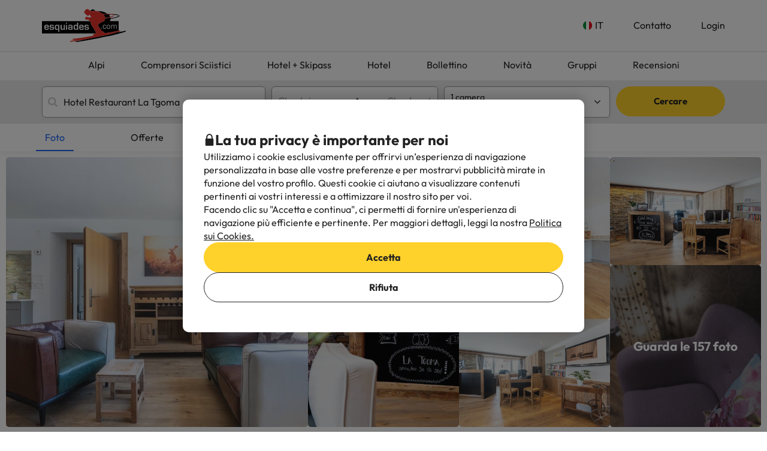

--- FILE ---
content_type: text/css
request_url: https://assets.esquiades.com/web/assets/css/style_web.e648a6d9.css
body_size: 91889
content:
@charset "UTF-8";.flatpickr-calendar{-webkit-animation:none;animation:none;background:transparent;background:#fff;border:0;border-radius:5px;-webkit-box-shadow:1px 0 0 #e6e6e6,-1px 0 0 #e6e6e6,0 1px 0 #e6e6e6,0 -1px 0 #e6e6e6,0 3px 13px rgba(0,0,0,.08);box-shadow:1px 0 0 #e6e6e6,-1px 0 0 #e6e6e6,0 1px 0 #e6e6e6,0 -1px 0 #e6e6e6,0 3px 13px rgba(0,0,0,.08);-webkit-box-sizing:border-box;box-sizing:border-box;direction:ltr;display:none;font-size:14px;line-height:24px;opacity:0;padding:0;position:absolute;text-align:center;-ms-touch-action:manipulation;touch-action:manipulation;visibility:hidden;width:307.875px}.flatpickr-calendar.inline,.flatpickr-calendar.open{max-height:640px;opacity:1;visibility:visible}.flatpickr-calendar.open{display:inline-block;z-index:99999}.flatpickr-calendar.animate.open{-webkit-animation:fpFadeInDown .3s cubic-bezier(.23,1,.32,1);animation:fpFadeInDown .3s cubic-bezier(.23,1,.32,1)}.flatpickr-calendar.inline{display:block;position:relative;top:2px}.flatpickr-calendar.static{position:absolute;top:calc(100% + 2px)}.flatpickr-calendar.static.open{display:block;z-index:999}.flatpickr-calendar.multiMonth .flatpickr-days .dayContainer:nth-child(n+1) .flatpickr-day.inRange:nth-child(7n+7){-webkit-box-shadow:none!important;box-shadow:none!important}.flatpickr-calendar.multiMonth .flatpickr-days .dayContainer:nth-child(n+2) .flatpickr-day.inRange:nth-child(7n+1){-webkit-box-shadow:-2px 0 0 #e6e6e6,5px 0 0 #e6e6e6;box-shadow:-2px 0 0 #e6e6e6,5px 0 0 #e6e6e6}.flatpickr-calendar .hasTime .dayContainer,.flatpickr-calendar .hasWeeks .dayContainer{border-bottom:0;border-bottom-left-radius:0;border-bottom-right-radius:0}.flatpickr-calendar .hasWeeks .dayContainer{border-left:0}.flatpickr-calendar.hasTime .flatpickr-time{border-top:1px solid #e6e6e6;height:40px}.flatpickr-calendar.noCalendar.hasTime .flatpickr-time{height:auto}.flatpickr-calendar:after,.flatpickr-calendar:before{border:solid transparent;content:"";display:block;height:0;left:22px;pointer-events:none;position:absolute;width:0}.flatpickr-calendar.arrowRight:after,.flatpickr-calendar.arrowRight:before,.flatpickr-calendar.rightMost:after,.flatpickr-calendar.rightMost:before{left:auto;right:22px}.flatpickr-calendar.arrowCenter:after,.flatpickr-calendar.arrowCenter:before{left:50%;right:50%}.flatpickr-calendar:before{border-width:5px;margin:0 -5px}.flatpickr-calendar:after{border-width:4px;margin:0 -4px}.flatpickr-calendar.arrowTop:after,.flatpickr-calendar.arrowTop:before{bottom:100%}.flatpickr-calendar.arrowTop:before{border-bottom-color:#e6e6e6}.flatpickr-calendar.arrowTop:after{border-bottom-color:#fff}.flatpickr-calendar.arrowBottom:after,.flatpickr-calendar.arrowBottom:before{top:100%}.flatpickr-calendar.arrowBottom:before{border-top-color:#e6e6e6}.flatpickr-calendar.arrowBottom:after{border-top-color:#fff}.flatpickr-calendar:focus{outline:0}.flatpickr-wrapper{display:inline-block;position:relative}.flatpickr-months{display:-webkit-box;display:-webkit-flex;display:-ms-flexbox;display:flex}.flatpickr-months .flatpickr-month{background:transparent;line-height:1;overflow:hidden;position:relative;text-align:center;-webkit-box-flex:1;-webkit-flex:1;-ms-flex:1;flex:1}.flatpickr-months .flatpickr-month,.flatpickr-months .flatpickr-next-month,.flatpickr-months .flatpickr-prev-month{color:rgba(0,0,0,.9);fill:rgba(0,0,0,.9);height:34px;-webkit-user-select:none;-moz-user-select:none;-ms-user-select:none;user-select:none}.flatpickr-months .flatpickr-next-month,.flatpickr-months .flatpickr-prev-month{cursor:pointer;padding:10px;position:absolute;text-decoration:none;top:0;z-index:3}.flatpickr-months .flatpickr-next-month.flatpickr-disabled,.flatpickr-months .flatpickr-prev-month.flatpickr-disabled{display:none}.flatpickr-months .flatpickr-next-month i,.flatpickr-months .flatpickr-prev-month i{position:relative}.flatpickr-months .flatpickr-next-month.flatpickr-prev-month,.flatpickr-months .flatpickr-prev-month.flatpickr-prev-month{left:0}.flatpickr-months .flatpickr-next-month.flatpickr-next-month,.flatpickr-months .flatpickr-prev-month.flatpickr-next-month{right:0}.flatpickr-months .flatpickr-next-month:hover,.flatpickr-months .flatpickr-prev-month:hover{color:#959ea9}.flatpickr-months .flatpickr-next-month:hover svg,.flatpickr-months .flatpickr-prev-month:hover svg{fill:#f64747}.flatpickr-months .flatpickr-next-month svg,.flatpickr-months .flatpickr-prev-month svg{height:14px;width:14px}.flatpickr-months .flatpickr-next-month svg path,.flatpickr-months .flatpickr-prev-month svg path{-webkit-transition:fill .1s;transition:fill .1s;fill:inherit}.numInputWrapper{height:auto;position:relative}.numInputWrapper input,.numInputWrapper span{display:inline-block}.numInputWrapper input{width:100%}.numInputWrapper input::-ms-clear{display:none}.numInputWrapper input::-webkit-inner-spin-button,.numInputWrapper input::-webkit-outer-spin-button{-webkit-appearance:none;margin:0}.numInputWrapper span{border:1px solid rgba(57,57,57,.15);-webkit-box-sizing:border-box;box-sizing:border-box;cursor:pointer;height:50%;line-height:50%;opacity:0;padding:0 4px 0 2px;position:absolute;right:0;width:14px}.numInputWrapper span:hover{background:rgba(0,0,0,.1)}.numInputWrapper span:active{background:rgba(0,0,0,.2)}.numInputWrapper span:after{content:"";display:block;position:absolute}.numInputWrapper span.arrowUp{border-bottom:0;top:0}.numInputWrapper span.arrowUp:after{border-bottom:4px solid rgba(57,57,57,.6);border-left:4px solid transparent;border-right:4px solid transparent;top:26%}.numInputWrapper span.arrowDown{top:50%}.numInputWrapper span.arrowDown:after{border-left:4px solid transparent;border-right:4px solid transparent;border-top:4px solid rgba(57,57,57,.6);top:40%}.numInputWrapper span svg{height:auto;width:inherit}.numInputWrapper span svg path{fill:rgba(0,0,0,.5)}.numInputWrapper:hover{background:rgba(0,0,0,.05)}.numInputWrapper:hover span{opacity:1}.flatpickr-current-month{color:inherit;display:inline-block;font-size:135%;font-weight:300;height:34px;left:12.5%;line-height:inherit;line-height:1;padding:7.48px 0 0;position:absolute;text-align:center;-webkit-transform:translateZ(0);transform:translateZ(0);width:75%}.flatpickr-current-month span.cur-month{color:inherit;display:inline-block;font-family:inherit;font-weight:700;margin-left:.5ch;padding:0}.flatpickr-current-month span.cur-month:hover{background:rgba(0,0,0,.05)}.flatpickr-current-month .numInputWrapper{display:inline-block;width:6ch;width:7ch\0}.flatpickr-current-month .numInputWrapper span.arrowUp:after{border-bottom-color:rgba(0,0,0,.9)}.flatpickr-current-month .numInputWrapper span.arrowDown:after{border-top-color:rgba(0,0,0,.9)}.flatpickr-current-month input.cur-year{-webkit-appearance:textfield;-moz-appearance:textfield;appearance:textfield;background:transparent;border:0;border-radius:0;-webkit-box-sizing:border-box;box-sizing:border-box;color:inherit;cursor:text;display:inline-block;font-family:inherit;font-size:inherit;font-weight:300;height:auto;line-height:inherit;margin:0;padding:0 0 0 .5ch;vertical-align:initial}.flatpickr-current-month input.cur-year:focus{outline:0}.flatpickr-current-month input.cur-year[disabled],.flatpickr-current-month input.cur-year[disabled]:hover{background:transparent;color:rgba(0,0,0,.5);font-size:100%;pointer-events:none}.flatpickr-current-month .flatpickr-monthDropdown-months{appearance:menulist;-webkit-appearance:menulist;-moz-appearance:menulist;background:transparent;border:none;border-radius:0;box-sizing:border-box;-webkit-box-sizing:border-box;color:inherit;cursor:pointer;font-family:inherit;font-size:inherit;font-weight:300;height:auto;line-height:inherit;margin:-1px 0 0;outline:none;padding:0 0 0 .5ch;position:relative;vertical-align:initial;width:auto}.flatpickr-current-month .flatpickr-monthDropdown-months:active,.flatpickr-current-month .flatpickr-monthDropdown-months:focus{outline:none}.flatpickr-current-month .flatpickr-monthDropdown-months:hover{background:rgba(0,0,0,.05)}.flatpickr-current-month .flatpickr-monthDropdown-months .flatpickr-monthDropdown-month{background-color:transparent;outline:none;padding:0}.flatpickr-weekdays{background:transparent;overflow:hidden;text-align:center;width:100%;-webkit-box-align:center;-webkit-align-items:center;-ms-flex-align:center;align-items:center;height:28px}.flatpickr-weekdays,.flatpickr-weekdays .flatpickr-weekdaycontainer{display:-webkit-box;display:-webkit-flex;display:-ms-flexbox;display:flex}.flatpickr-weekdays .flatpickr-weekdaycontainer,span.flatpickr-weekday{-webkit-box-flex:1;-webkit-flex:1;-ms-flex:1;flex:1}span.flatpickr-weekday{background:transparent;color:rgba(0,0,0,.54);cursor:default;display:block;font-size:90%;font-weight:bolder;line-height:1;margin:0;text-align:center}.dayContainer,.flatpickr-weeks{padding:1px 0 0}.flatpickr-days{display:-webkit-box;display:-webkit-flex;display:-ms-flexbox;display:flex;overflow:hidden;position:relative;-webkit-box-align:start;-webkit-align-items:flex-start;-ms-flex-align:start;align-items:flex-start;width:307.875px}.flatpickr-days:focus{outline:0}.dayContainer{-webkit-box-sizing:border-box;box-sizing:border-box;display:inline-block;display:-ms-flexbox;display:-webkit-box;display:-webkit-flex;display:flex;-webkit-flex-wrap:wrap;flex-wrap:wrap;-ms-flex-wrap:wrap;max-width:307.875px;min-width:307.875px;outline:0;padding:0;text-align:left;width:307.875px;-ms-flex-pack:justify;-webkit-justify-content:space-around;justify-content:space-around;opacity:1;-webkit-transform:translateZ(0);transform:translateZ(0)}.dayContainer+.dayContainer{-webkit-box-shadow:-1px 0 0 #e6e6e6;box-shadow:-1px 0 0 #e6e6e6}.flatpickr-day{background:none;border:1px solid transparent;border-radius:150px;-webkit-box-sizing:border-box;box-sizing:border-box;color:#393939;cursor:pointer;-webkit-flex-basis:14.2857143%;font-weight:400;width:14.2857143%;-ms-flex-preferred-size:14.2857143%;display:inline-block;flex-basis:14.2857143%;height:39px;line-height:39px;margin:0;max-width:39px;position:relative;-webkit-box-pack:center;-webkit-justify-content:center;-ms-flex-pack:center;justify-content:center;text-align:center}.flatpickr-day.inRange,.flatpickr-day.nextMonthDay.inRange,.flatpickr-day.nextMonthDay.today.inRange,.flatpickr-day.nextMonthDay:focus,.flatpickr-day.nextMonthDay:hover,.flatpickr-day.prevMonthDay.inRange,.flatpickr-day.prevMonthDay.today.inRange,.flatpickr-day.prevMonthDay:focus,.flatpickr-day.prevMonthDay:hover,.flatpickr-day.today.inRange,.flatpickr-day:focus,.flatpickr-day:hover{background:#e6e6e6;border-color:#e6e6e6;cursor:pointer;outline:0}.flatpickr-day.today{border-color:#959ea9}.flatpickr-day.today:focus,.flatpickr-day.today:hover{background:#959ea9;border-color:#959ea9;color:#fff}.flatpickr-day.endRange,.flatpickr-day.endRange.inRange,.flatpickr-day.endRange.nextMonthDay,.flatpickr-day.endRange.prevMonthDay,.flatpickr-day.endRange:focus,.flatpickr-day.endRange:hover,.flatpickr-day.selected,.flatpickr-day.selected.inRange,.flatpickr-day.selected.nextMonthDay,.flatpickr-day.selected.prevMonthDay,.flatpickr-day.selected:focus,.flatpickr-day.selected:hover,.flatpickr-day.startRange,.flatpickr-day.startRange.inRange,.flatpickr-day.startRange.nextMonthDay,.flatpickr-day.startRange.prevMonthDay,.flatpickr-day.startRange:focus,.flatpickr-day.startRange:hover{background:#569ff7;border-color:#569ff7;-webkit-box-shadow:none;box-shadow:none;color:#fff}.flatpickr-day.endRange.startRange,.flatpickr-day.selected.startRange,.flatpickr-day.startRange.startRange{border-radius:50px 0 0 50px}.flatpickr-day.endRange.endRange,.flatpickr-day.selected.endRange,.flatpickr-day.startRange.endRange{border-radius:0 50px 50px 0}.flatpickr-day.endRange.startRange+.endRange:not(:nth-child(7n+1)),.flatpickr-day.selected.startRange+.endRange:not(:nth-child(7n+1)),.flatpickr-day.startRange.startRange+.endRange:not(:nth-child(7n+1)){-webkit-box-shadow:-10px 0 0 #569ff7;box-shadow:-10px 0 0 #569ff7}.flatpickr-day.endRange.startRange.endRange,.flatpickr-day.selected.startRange.endRange,.flatpickr-day.startRange.startRange.endRange{border-radius:50px}.flatpickr-day.inRange{border-radius:0;-webkit-box-shadow:-5px 0 0 #e6e6e6,5px 0 0 #e6e6e6;box-shadow:-5px 0 0 #e6e6e6,5px 0 0 #e6e6e6}.flatpickr-day.flatpickr-disabled,.flatpickr-day.flatpickr-disabled:hover,.flatpickr-day.nextMonthDay,.flatpickr-day.notAllowed,.flatpickr-day.notAllowed.nextMonthDay,.flatpickr-day.notAllowed.prevMonthDay,.flatpickr-day.prevMonthDay{background:transparent;border-color:transparent;color:rgba(57,57,57,.3);cursor:default}.flatpickr-day.flatpickr-disabled,.flatpickr-day.flatpickr-disabled:hover{color:rgba(57,57,57,.1);cursor:not-allowed}.flatpickr-day.week.selected{border-radius:0;-webkit-box-shadow:-5px 0 0 #569ff7,5px 0 0 #569ff7;box-shadow:-5px 0 0 #569ff7,5px 0 0 #569ff7}.flatpickr-day.hidden{visibility:hidden}.rangeMode .flatpickr-day{margin-top:1px}.flatpickr-weekwrapper{float:left}.flatpickr-weekwrapper .flatpickr-weeks{-webkit-box-shadow:1px 0 0 #e6e6e6;box-shadow:1px 0 0 #e6e6e6;padding:0 12px}.flatpickr-weekwrapper .flatpickr-weekday{float:none;line-height:28px;width:100%}.flatpickr-weekwrapper span.flatpickr-day,.flatpickr-weekwrapper span.flatpickr-day:hover{background:transparent;border:none;color:rgba(57,57,57,.3);cursor:default;display:block;max-width:none;width:100%}.flatpickr-innerContainer{display:block;display:-webkit-box;display:-webkit-flex;display:-ms-flexbox;display:flex;overflow:hidden}.flatpickr-innerContainer,.flatpickr-rContainer{-webkit-box-sizing:border-box;box-sizing:border-box}.flatpickr-rContainer{display:inline-block;padding:0}.flatpickr-time{-webkit-box-sizing:border-box;box-sizing:border-box;display:block;display:-webkit-box;display:-webkit-flex;display:-ms-flexbox;display:flex;height:0;line-height:40px;max-height:40px;outline:0;overflow:hidden;text-align:center}.flatpickr-time:after{clear:both;content:"";display:table}.flatpickr-time .numInputWrapper{-webkit-box-flex:1;-webkit-flex:1;-ms-flex:1;flex:1;float:left;height:40px;width:40%}.flatpickr-time .numInputWrapper span.arrowUp:after{border-bottom-color:#393939}.flatpickr-time .numInputWrapper span.arrowDown:after{border-top-color:#393939}.flatpickr-time.hasSeconds .numInputWrapper{width:26%}.flatpickr-time.time24hr .numInputWrapper{width:49%}.flatpickr-time input{-webkit-appearance:textfield;-moz-appearance:textfield;appearance:textfield;background:transparent;border:0;border-radius:0;-webkit-box-shadow:none;box-shadow:none;-webkit-box-sizing:border-box;box-sizing:border-box;color:#393939;font-size:14px;height:inherit;line-height:inherit;margin:0;padding:0;position:relative;text-align:center}.flatpickr-time input.flatpickr-hour{font-weight:700}.flatpickr-time input.flatpickr-minute,.flatpickr-time input.flatpickr-second{font-weight:400}.flatpickr-time input:focus{border:0;outline:0}.flatpickr-time .flatpickr-am-pm,.flatpickr-time .flatpickr-time-separator{-webkit-align-self:center;color:#393939;float:left;font-weight:700;height:inherit;line-height:inherit;-webkit-user-select:none;-moz-user-select:none;-ms-user-select:none;user-select:none;width:2%;-ms-flex-item-align:center;align-self:center}.flatpickr-time .flatpickr-am-pm{cursor:pointer;font-weight:400;outline:0;text-align:center;width:18%}.flatpickr-time .flatpickr-am-pm:focus,.flatpickr-time .flatpickr-am-pm:hover,.flatpickr-time input:focus,.flatpickr-time input:hover{background:#eee}.flatpickr-input[readonly]{cursor:pointer}@-webkit-keyframes fpFadeInDown{0%{opacity:0;-webkit-transform:translate3d(0,-20px,0);transform:translate3d(0,-20px,0)}to{opacity:1;-webkit-transform:translateZ(0);transform:translateZ(0)}}@keyframes fpFadeInDown{0%{opacity:0;-webkit-transform:translate3d(0,-20px,0);transform:translate3d(0,-20px,0)}to{opacity:1;-webkit-transform:translateZ(0);transform:translateZ(0)}}.flatpickr-calendar{border:1px solid var(--secondary-light)!important;border-radius:5px!important;box-shadow:none!important}.flatpickr-input:focus-visible{outline:0 auto -webkit-focus-ring-color!important;outline-width:0!important}.flatpickr-calendar.arrowBottom:after,.flatpickr-calendar.arrowBottom:before,.flatpickr-calendar.arrowTop:after,.flatpickr-calendar.arrowTop:before{display:none!important}.flatpickr-day.endRange,.flatpickr-day.endRange.inRange,.flatpickr-day.endRange.nextMonthDay,.flatpickr-day.endRange.prevMonthDay,.flatpickr-day.endRange:focus,.flatpickr-day.endRange:hover,.flatpickr-day.selected,.flatpickr-day.selected.inRange,.flatpickr-day.selected.nextMonthDay,.flatpickr-day.selected.prevMonthDay,.flatpickr-day.selected:focus,.flatpickr-day.selected:hover,.flatpickr-day.startRange,.flatpickr-day.startRange.inRange,.flatpickr-day.startRange.nextMonthDay,.flatpickr-day.startRange.prevMonthDay,.flatpickr-day.startRange:focus,.flatpickr-day.startRange:hover{background-color:var(--primary)!important;border-color:var(--primary)!important}.flatpickr-day.endRange.inRange,.flatpickr-day.inRange,.flatpickr-day.nextMonthDay.inRange,.flatpickr-day.nextMonthDay.today.inRange,.flatpickr-day.nextMonthDay:focus,.flatpickr-day.nextMonthDay:hover,.flatpickr-day.prevMonthDay.inRange,.flatpickr-day.prevMonthDay.today.inRange,.flatpickr-day.prevMonthDay:focus,.flatpickr-day.prevMonthDay:hover,.flatpickr-day.startRange.inRange,.flatpickr-day.today.inRange,.flatpickr-day:focus,.flatpickr-day:hover{background-color:var(--primary-lighter)!important;border-color:var(--primary-lighter)!important}.flatpickr-day.flatpickr-disabled{background-color:transparent!important;border-color:transparent!important}.flatpickr-day.today{border-color:transparent}.flatpickr-calendar.multiMonth .flatpickr-days .dayContainer:nth-child(n+1) .flatpickr-day.inRange:nth-child(7n+7),.flatpickr-calendar.multiMonth .flatpickr-days .dayContainer:nth-child(n+2) .flatpickr-day.inRange:nth-child(7n+1){box-shadow:none!important}.flatpickr-day.inRange{-webkit-box-shadow:-5px 0 0 var(--primary-lighter),5px 0 0 var(--primary-lighter)!important;box-shadow:-5px 0 0 var(--primary-lighter),5px 0 0 var(--primary-lighter)!important}.flatpickr-day.endRange.startRange+.endRange:not(:nth-child(7n+1)),.flatpickr-day.selected.startRange+.endRange:not(:nth-child(7n+1)),.flatpickr-day.startRange.startRange+.endRange:not(:nth-child(7n+1)){-webkit-box-shadow:-10px 0 0 var(--primary)!important;box-shadow:-10px 0 0 var(--primary)!important}.flatpickr-current-month,.flatpickr-current-month input.cur-year,.flatpickr-month{color:var(--secondary-darker)!important;font-size:17px!important;font-weight:700!important;height:auto;padding:0;position:relative}.flatpickr-current-month span.cur-month{margin-right:10px}.flatpickr-months .flatpickr-month{align-items:center;display:flex;font-size:17px;height:auto;padding:20px}.flatpickr-months .flatpickr-next-month,.flatpickr-months .flatpickr-prev-month{padding:20px}.flatpickr-weekday{color:var(--secondary-darker)!important;font-weight:400!important;text-transform:lowercase!important}.flatpickr-day,.flatpickr-weekday{font-size:17px!important}.flatpickr-day{max-width:none}.dayContainer+.dayContainer{box-shadow:none}.flatpickr-day.hidden{display:inline-block!important}.flatpickr-calendar.open{z-index:999999999!important}.dayContainer,.flatpickr-weekdaycontainer{padding-left:30px!important;padding-right:30px!important}.dayContainer{max-width:400px;min-width:400px;padding-bottom:25px!important;padding-top:10px!important;width:400px}.flatpickr-day.not-allowed{cursor:not-allowed;pointer-events:none}.calendar-opened .calendar-backdrop{background-color:rgba(0,0,0,.25);bottom:0;display:block;left:0;overflow:hidden;position:fixed;right:0;top:0;z-index:999999998}.calendar-backdrop{display:none}.flatpickr-calendar .any-date-btn{align-items:center;background-color:var(--secondary-lighter);border:1px solid var(--secondary-light);border-radius:5px;cursor:pointer;display:flex;gap:10px;padding:20px;user-select:none;width:50%}@media(max-width:991px){.flatpickr-calendar .any-date-btn{margin-top:50px;width:100%}}.flatpickr-calendar .any-date-btn.checked{border:1px solid var(--primary)}.flatpickr-calendar .bottom-container{align-items:center;display:flex;justify-content:space-between}.flatpickr-calendar .bottom-container>*{padding:0 40px 20px;width:50%}.flatpickr-calendar .bottom-container .dates-summary{align-items:center;color:var(--secondary-medium);display:flex;font-size:15px;justify-content:space-between;white-space:nowrap}.flatpickr-calendar .bottom-container .dates-summary>div{width:50%}.flatpickr-calendar .bottom-container .dates-summary>:first-child{display:flex;justify-content:flex-start}.flatpickr-calendar .bottom-container .dates-summary>:last-child{display:flex;justify-content:flex-end}@media(min-width:576px)and (max-width:991px){.flatpickr-calendar .bottom-container .dates-summary>:first-child,.flatpickr-calendar .bottom-container .dates-summary>:last-child{justify-content:center}}.flatpickr-calendar .bottom-container .dates-summary .summary-date{align-items:center;display:flex}.flatpickr-calendar .bottom-container .dates-summary .summary-date>:first-child{font-size:32px;font-weight:400;margin-right:10px}.flatpickr-calendar .bottom-container .dates-summary .searcher-summary-date,.flatpickr-calendar .bottom-container .dates-summary .summary-date>:last-child{align-items:flex-start;display:flex;flex-direction:column}.flatpickr-calendar .bottom-container .dates-summary .searcher-summary-date>:first-child{font-size:14px;margin-right:10px}.flatpickr-calendar .bottom-container .dates-summary .searcher-summary-date>:last-child{font-size:17px;font-weight:550}.flatpickr-calendar .bottom-container .dates-summary i{font-size:17px;height:17px;margin-left:10px;margin-right:10px}.flatpickr-calendar .bottom-container .button-container{display:flex;justify-content:flex-end}.flatpickr-calendar .bottom-container .btn-calendar{border:1px solid var(--primary);border-radius:var(--btn-rounded);color:var(--primary);cursor:pointer;font-size:15px;font-weight:700;padding:15px 25px}.flatpickr-calendar .bottom-container .btn-calendar.disabled{visibility:hidden}.flatpickr-calendar .top-container{display:none}.any-dates-container{padding:30px 30px 0;width:100%}@media(max-width:991px){.flatpickr-calendar .top-container{align-items:center;background-color:var(--white);box-shadow:0 1px 1px rgba(0,0,0,.05);display:flex;font-size:17px;font-weight:700;position:fixed;top:0;width:100%;z-index:1}.flatpickr-calendar .top-container>*{padding:20px 15px}.calendar-opened{overflow:hidden}.flatpickr-calendar{border-radius:0!important;bottom:0!important;display:flex!important;flex-direction:column;height:100%!important;left:0!important;max-height:none!important;overflow:auto;position:fixed;right:0!important;top:0!important;width:100%!important}.flatpickr-innerContainer{height:100%;overflow:visible;width:100%}.flatpickr-innerContainer .flatpickr-rContainer{width:100%}.dayContainer,.flatpickr-weekdaycontainer{padding-left:25px!important;padding-right:25px!important}.flatpickr-days{display:flex;flex-direction:column;padding-bottom:150px;padding-top:60px;width:100%!important}.flatpickr-days .dayContainer{max-width:100%;min-width:100%;padding:90px 15px 25px!important;width:100%}.flatpickr-calendar .bottom-container{background-color:var(--white);bottom:0;display:block;filter:drop-shadow(0 2px 8px rgba(158,158,158,.15));position:fixed;width:100%}.flatpickr-calendar .bottom-container>*{width:100%!important}.flatpickr-calendar .bottom-container .button-container{display:block;padding:15px}.flatpickr-calendar .bottom-container .btn-calendar{background-color:var(--primary);border-radius:0;color:var(--white)}.flatpickr-calendar .bottom-container .btn-calendar.disabled{background-color:var(--secondary);border-color:transparent;opacity:.5;pointer-events:none;visibility:visible}.flatpickr-calendar .dates-summary{color:var(--secondary-darker)!important;min-height:90px;padding-bottom:5px;padding-top:5px}.flatpickr-calendar .dates-summary.complete-dates{min-height:80px!important;padding-bottom:15px;padding-top:15px}.flatpickr-month{border-top:1px solid var(--secondary-lighter);left:20px;right:20px}.flatpickr-month,.flatpickr-weekdaycontainer{position:absolute!important}.flatpickr-weekdaycontainer{width:100%!important}.flatpickr-weekdays{height:0!important}.flatpickr-next-month,.flatpickr-prev-month{display:none}}.slick-loading .slick-list{background:#fff url(https://assets.esquiades.com/web/assets/images/ajax-loader.fb6f3c23.gif) 50% no-repeat}@font-face{font-family:slick;font-style:normal;font-weight:400;src:url(https://assets.esquiades.com/web/assets/fonts/slick.a4e97f5a.eot);src:url(https://assets.esquiades.com/web/assets/fonts/slick.a4e97f5a.eot?#iefix) format("embedded-opentype"),url(https://assets.esquiades.com/web/assets/fonts/slick.29518378.woff) format("woff"),url(https://assets.esquiades.com/web/assets/fonts/slick.c94f7671.ttf) format("truetype"),url(https://assets.esquiades.com/web/assets/images/slick.2630a3e3.svg#slick) format("svg")}.slick-next,.slick-prev{border:none;cursor:pointer;display:block;font-size:0;height:20px;line-height:0px;padding:0;position:absolute;top:50%;-webkit-transform:translateY(-50%);-ms-transform:translateY(-50%);transform:translateY(-50%);width:20px}.slick-next,.slick-next:focus,.slick-next:hover,.slick-prev,.slick-prev:focus,.slick-prev:hover{background:transparent;color:transparent;outline:none}.slick-next:focus:before,.slick-next:hover:before,.slick-prev:focus:before,.slick-prev:hover:before{opacity:1}.slick-next.slick-disabled:before,.slick-prev.slick-disabled:before{opacity:.25}.slick-next:before,.slick-prev:before{color:#fff;font-family:slick;font-size:20px;line-height:1;opacity:.75;-webkit-font-smoothing:antialiased;-moz-osx-font-smoothing:grayscale}.slick-prev{left:-25px}.slick-prev[dir=rtl]{left:auto;right:-25px}.slick-prev:before{content:"←"}.slick-prev:before[dir=rtl]{content:"→"}.slick-next{right:-25px}.slick-next[dir=rtl]{left:-25px;right:auto}.slick-next:before{content:"→"}.slick-next:before[dir=rtl]{content:"←"}.slick-dotted .slick-slider{margin-bottom:30px}.slick-dots{bottom:-25px;display:block;list-style:none;margin:0;padding:0;position:absolute;text-align:center;width:100%}.slick-dots li{display:inline-block;margin:0 5px;padding:0;position:relative}.slick-dots li,.slick-dots li button{cursor:pointer;height:20px;width:20px}.slick-dots li button{background:transparent;border:0;color:transparent;display:block;font-size:0;line-height:0px;outline:none;padding:5px}.slick-dots li button:focus,.slick-dots li button:hover{outline:none}.slick-dots li button:focus:before,.slick-dots li button:hover:before{opacity:1}.slick-dots li button:before{color:#000;content:"•";font-family:slick;font-size:6px;height:20px;left:0;line-height:20px;opacity:.25;position:absolute;text-align:center;top:0;width:20px;-webkit-font-smoothing:antialiased;-moz-osx-font-smoothing:grayscale}.slick-dots li.slick-active button:before{color:#000;opacity:.75}:root{--iti-border-gray:#ccc;--iti-text-gray:#999;--iti-hover-color:rgba(0,0,0,.05);--iti-border-color:var(--iti-border-gray);--iti-dialcode-color:var(--iti-text-gray);--iti-dropdown-bg:#fff;--iti-spacer-horizontal:8px;--iti-flag-height:15px;--iti-flag-width:20px;--iti-border-width:1px;--iti-arrow-height:4px;--iti-arrow-width:6px;--iti-triangle-border:calc(var(--iti-arrow-width)/2);--iti-arrow-padding:6px;--iti-arrow-color:#555;--iti-input-padding:6px;--iti-right-hand-selected-country-padding:calc(var(--iti-spacer-horizontal) + var(--iti-spacer-horizontal) + var(--iti-flag-width));--iti-selected-country-arrow-padding:calc(var(--iti-arrow-padding) + var(--iti-arrow-padding) + var(--iti-flag-width) + var(--iti-spacer-horizontal) + var(--iti-arrow-width) + var(--iti-input-padding));--iti-path-flags-1x:url(https://assets.esquiades.com/web/assets/images/flags.e19a8da1.webp);--iti-path-flags-2x:url(https://assets.esquiades.com/web/assets/images/flags@2x.db6fb6e2.webp);--iti-path-globe-1x:url(https://assets.esquiades.com/web/assets/images/globe.7fb216c9.webp);--iti-path-globe-2x:url(https://assets.esquiades.com/web/assets/images/globe@2x.5dc7e51d.webp);--iti-flag-sprite-width:5762px;--iti-flag-sprite-height:15px;--iti-mobile-popup-margin:30px}.iti{display:inline-block;position:relative}.iti *{box-sizing:border-box}.iti__hide{display:none}.iti__v-hide{visibility:hidden}.iti__a11y-text{height:1px;width:1px;clip:rect(1px,1px,1px,1px);overflow:hidden;position:absolute}.iti input.iti__tel-input,.iti input.iti__tel-input[type=tel],.iti input.iti__tel-input[type=text]{margin-bottom:0!important;margin-right:0;margin-top:0!important;padding-right:var(--iti-right-hand-selected-country-padding);position:relative;z-index:0}.iti__country-container{bottom:0;padding:var(--iti-border-width);position:absolute;right:0;top:0}.iti__selected-country{align-items:center;background:none;border:0;border-radius:0;color:inherit;display:flex;font-family:inherit;font-size:inherit;font-weight:inherit;height:100%;line-height:inherit;margin:0;padding:0;position:relative;text-decoration:none;z-index:1}.iti__selected-country-primary{align-items:center;display:flex;height:100%;padding:0 var(--iti-arrow-padding) 0 var(--iti-spacer-horizontal)}.iti__arrow{border-left:var(--iti-triangle-border) solid transparent;border-right:var(--iti-triangle-border) solid transparent;border-top:var(--iti-arrow-height) solid var(--iti-arrow-color);height:0;margin-left:var(--iti-arrow-padding);width:0}[dir=rtl] .iti__arrow{margin-left:0;margin-right:var(--iti-arrow-padding)}.iti__arrow--up{border-bottom:var(--iti-arrow-height) solid var(--iti-arrow-color);border-top:none}.iti__dropdown-content{background-color:var(--iti-dropdown-bg);border-radius:3px}.iti--inline-dropdown .iti__dropdown-content{border:var(--iti-border-width) solid var(--iti-border-color);box-shadow:1px 1px 4px rgba(0,0,0,.2);margin-left:calc(var(--iti-border-width)*-1);margin-top:3px;position:absolute;z-index:2}.iti__search-input{border-radius:3px;border-width:0;padding:9px 12px;width:100%}.iti__search-input+.iti__country-list{border-top:1px solid var(--iti-border-color)}.iti__country-list{list-style:none;margin:0;overflow-y:scroll;padding:0;-webkit-overflow-scrolling:touch}.iti--inline-dropdown .iti__country-list{max-height:185px}.iti--flexible-dropdown-width .iti__country-list{white-space:nowrap}@media (max-width:500px){.iti--flexible-dropdown-width .iti__country-list{white-space:normal}}.iti__flag-box{display:inline-block;width:var(--iti-flag-width)}.iti__country{align-items:center;display:flex;outline:none;padding:8px var(--iti-spacer-horizontal)}.iti__dial-code{color:var(--iti-dialcode-color)}.iti__country.iti__highlight{background-color:var(--iti-hover-color)}.iti__country-name,.iti__flag-box{margin-right:var(--iti-spacer-horizontal)}[dir=rtl] .iti__country-name,[dir=rtl] .iti__flag-box{margin-left:var(--iti-spacer-horizontal);margin-right:0}.iti--allow-dropdown input.iti__tel-input,.iti--allow-dropdown input.iti__tel-input[type=tel],.iti--allow-dropdown input.iti__tel-input[type=text]{margin-left:0;padding-left:var(--iti-selected-country-arrow-padding);padding-right:var(--iti-input-padding)}[dir=rtl] .iti--allow-dropdown input.iti__tel-input,[dir=rtl] .iti--allow-dropdown input.iti__tel-input[type=tel],[dir=rtl] .iti--allow-dropdown input.iti__tel-input[type=text]{margin-right:0;padding-left:var(--iti-input-padding);padding-right:var(--iti-selected-country-arrow-padding)}.iti--allow-dropdown .iti__country-container{left:0;right:auto}[dir=rtl] .iti--allow-dropdown .iti__country-container{left:auto;right:0}.iti--allow-dropdown .iti__country-container:not(:has(+input[disabled])):not(:has(+input[readonly])):hover,.iti--allow-dropdown .iti__country-container:not(:has(+input[disabled])):not(:has(+input[readonly])):hover button{cursor:pointer}.iti--allow-dropdown .iti__country-container:not(:has(+input[disabled])):not(:has(+input[readonly])) .iti__selected-country-primary:hover,.iti--allow-dropdown .iti__country-container:not(:has(+input[disabled])):not(:has(+input[readonly])) .iti__selected-country:has(+.iti__dropdown-content:hover) .iti__selected-country-primary{background-color:var(--iti-hover-color)}.iti .iti__selected-dial-code{margin-left:4px}[dir=rtl] .iti .iti__selected-dial-code{margin-left:0;margin-right:4px}.iti--container{left:-1000px;padding:var(--iti-border-width);position:fixed;top:-1000px;z-index:1060}.iti--container:hover{cursor:pointer}.iti--fullscreen-popup.iti--container{background-color:rgba(0,0,0,.5);bottom:0;display:flex;flex-direction:column;justify-content:flex-start;left:0;padding:var(--iti-mobile-popup-margin);position:fixed;right:0;top:0}.iti--fullscreen-popup .iti__dropdown-content{display:flex;flex-direction:column;max-height:100%;position:relative}.iti--fullscreen-popup .iti__country{line-height:1.5em;padding:10px}.iti__flag{--iti-flag-offset:0px;--iti-flag-width:20px;--iti-flag-height:14px;background-image:var(--iti-path-flags-1x);background-position:var(--iti-flag-offset) 0;background-repeat:no-repeat;background-size:var(--iti-flag-sprite-width) var(--iti-flag-sprite-height);box-shadow:0 0 1px 0 #888;height:var(--iti-flag-height);width:var(--iti-flag-width)}.iti__np{--iti-flag-width:13px}.iti__ch,.iti__va{--iti-flag-width:15px}.iti__be,.iti__ne{--iti-flag-width:18px}.iti__mc{--iti-flag-width:19px}.iti__ac,.iti__ae,.iti__ai,.iti__am,.iti__as,.iti__au,.iti__az,.iti__ba,.iti__bm,.iti__bn,.iti__bs,.iti__by,.iti__ca,.iti__cc,.iti__ck,.iti__cu,.iti__cx,.iti__dg,.iti__dm,.iti__eh,.iti__er,.iti__et,.iti__fj,.iti__fk,.iti__gb,.iti__gi,.iti__gs,.iti__gw,.iti__hm,.iti__hn,.iti__hr,.iti__hu,.iti__ie,.iti__im,.iti__io,.iti__jm,.iti__jo,.iti__ki,.iti__kp,.iti__kw,.iti__ky,.iti__kz,.iti__lc,.iti__lk,.iti__lv,.iti__ly,.iti__md,.iti__me,.iti__mk,.iti__mn,.iti__mp,.iti__ms,.iti__my,.iti__nc,.iti__nf,.iti__ng,.iti__nr,.iti__nu,.iti__nz,.iti__om,.iti__ph,.iti__pn,.iti__ps,.iti__sb,.iti__sc,.iti__sd,.iti__sh,.iti__si,.iti__ss,.iti__st,.iti__su,.iti__ta,.iti__tc,.iti__tj,.iti__tk,.iti__tl,.iti__to,.iti__tv,.iti__uk,.iti__uz,.iti__vg,.iti__ws,.iti__zw{--iti-flag-height:10px}.iti__fm,.iti__gu,.iti__lr,.iti__mh,.iti__py,.iti__um,.iti__us{--iti-flag-height:11px}.iti__bd,.iti__bg,.iti__bh,.iti__bi,.iti__bz,.iti__cq,.iti__cr,.iti__cv,.iti__de,.iti__fi,.iti__gd,.iti__gy,.iti__ht,.iti__ir,.iti__je,.iti__kg,.iti__km,.iti__li,.iti__lt,.iti__lu,.iti__mx,.iti__ni,.iti__sv,.iti__tt,.iti__vu{--iti-flag-height:12px}.iti__ar,.iti__ax,.iti__ee,.iti__gt,.iti__kh,.iti__pl,.iti__pw,.iti__se,.iti__tg{--iti-flag-height:13px}.iti__al,.iti__be,.iti__bv,.iti__cd,.iti__ch,.iti__dk,.iti__fo,.iti__ga,.iti__il,.iti__is,.iti__mc,.iti__ne,.iti__no,.iti__np,.iti__pg,.iti__sj,.iti__sm,.iti__va,.iti__xk{--iti-flag-height:15px}.iti__qa{--iti-flag-height:8px}.iti__ac{--iti-flag-offset:0px}.iti__ad{--iti-flag-offset:-22px}.iti__ae{--iti-flag-offset:-44px}.iti__af{--iti-flag-offset:-66px}.iti__ag{--iti-flag-offset:-88px}.iti__ai{--iti-flag-offset:-110px}.iti__al{--iti-flag-offset:-132px}.iti__am{--iti-flag-offset:-154px}.iti__ao{--iti-flag-offset:-176px}.iti__aq{--iti-flag-offset:-198px}.iti__ar{--iti-flag-offset:-220px}.iti__as{--iti-flag-offset:-242px}.iti__at{--iti-flag-offset:-264px}.iti__au{--iti-flag-offset:-286px}.iti__aw{--iti-flag-offset:-308px}.iti__ax{--iti-flag-offset:-330px}.iti__az{--iti-flag-offset:-352px}.iti__ba{--iti-flag-offset:-374px}.iti__bb{--iti-flag-offset:-396px}.iti__bd{--iti-flag-offset:-418px}.iti__be{--iti-flag-offset:-440px}.iti__bf{--iti-flag-offset:-460px}.iti__bg{--iti-flag-offset:-482px}.iti__bh{--iti-flag-offset:-504px}.iti__bi{--iti-flag-offset:-526px}.iti__bj{--iti-flag-offset:-548px}.iti__bl{--iti-flag-offset:-570px}.iti__bm{--iti-flag-offset:-592px}.iti__bn{--iti-flag-offset:-614px}.iti__bo{--iti-flag-offset:-636px}.iti__bq{--iti-flag-offset:-658px}.iti__br{--iti-flag-offset:-680px}.iti__bs{--iti-flag-offset:-702px}.iti__bt{--iti-flag-offset:-724px}.iti__bv{--iti-flag-offset:-746px}.iti__bw{--iti-flag-offset:-768px}.iti__by{--iti-flag-offset:-790px}.iti__bz{--iti-flag-offset:-812px}.iti__ca{--iti-flag-offset:-834px}.iti__cc{--iti-flag-offset:-856px}.iti__cd{--iti-flag-offset:-878px}.iti__cf{--iti-flag-offset:-900px}.iti__cg{--iti-flag-offset:-922px}.iti__ch{--iti-flag-offset:-944px}.iti__ci{--iti-flag-offset:-961px}.iti__ck{--iti-flag-offset:-983px}.iti__cl{--iti-flag-offset:-1005px}.iti__cm{--iti-flag-offset:-1027px}.iti__cn{--iti-flag-offset:-1049px}.iti__co{--iti-flag-offset:-1071px}.iti__cp{--iti-flag-offset:-1093px}.iti__cq{--iti-flag-offset:-1115px}.iti__cr{--iti-flag-offset:-1137px}.iti__cu{--iti-flag-offset:-1159px}.iti__cv{--iti-flag-offset:-1181px}.iti__cw{--iti-flag-offset:-1203px}.iti__cx{--iti-flag-offset:-1225px}.iti__cy{--iti-flag-offset:-1247px}.iti__cz{--iti-flag-offset:-1269px}.iti__de{--iti-flag-offset:-1291px}.iti__dg{--iti-flag-offset:-1313px}.iti__dj{--iti-flag-offset:-1335px}.iti__dk{--iti-flag-offset:-1357px}.iti__dm{--iti-flag-offset:-1379px}.iti__do{--iti-flag-offset:-1401px}.iti__dz{--iti-flag-offset:-1423px}.iti__ea{--iti-flag-offset:-1445px}.iti__ec{--iti-flag-offset:-1467px}.iti__ee{--iti-flag-offset:-1489px}.iti__eg{--iti-flag-offset:-1511px}.iti__eh{--iti-flag-offset:-1533px}.iti__er{--iti-flag-offset:-1555px}.iti__es{--iti-flag-offset:-1577px}.iti__et{--iti-flag-offset:-1599px}.iti__eu{--iti-flag-offset:-1621px}.iti__ez{--iti-flag-offset:-1643px}.iti__fi{--iti-flag-offset:-1665px}.iti__fj{--iti-flag-offset:-1687px}.iti__fk{--iti-flag-offset:-1709px}.iti__fm{--iti-flag-offset:-1731px}.iti__fo{--iti-flag-offset:-1753px}.iti__fr{--iti-flag-offset:-1775px}.iti__fx{--iti-flag-offset:-1797px}.iti__ga{--iti-flag-offset:-1819px}.iti__gb{--iti-flag-offset:-1841px}.iti__gd{--iti-flag-offset:-1863px}.iti__ge{--iti-flag-offset:-1885px}.iti__gf{--iti-flag-offset:-1907px}.iti__gg{--iti-flag-offset:-1929px}.iti__gh{--iti-flag-offset:-1951px}.iti__gi{--iti-flag-offset:-1973px}.iti__gl{--iti-flag-offset:-1995px}.iti__gm{--iti-flag-offset:-2017px}.iti__gn{--iti-flag-offset:-2039px}.iti__gp{--iti-flag-offset:-2061px}.iti__gq{--iti-flag-offset:-2083px}.iti__gr{--iti-flag-offset:-2105px}.iti__gs{--iti-flag-offset:-2127px}.iti__gt{--iti-flag-offset:-2149px}.iti__gu{--iti-flag-offset:-2171px}.iti__gw{--iti-flag-offset:-2193px}.iti__gy{--iti-flag-offset:-2215px}.iti__hk{--iti-flag-offset:-2237px}.iti__hm{--iti-flag-offset:-2259px}.iti__hn{--iti-flag-offset:-2281px}.iti__hr{--iti-flag-offset:-2303px}.iti__ht{--iti-flag-offset:-2325px}.iti__hu{--iti-flag-offset:-2347px}.iti__ic{--iti-flag-offset:-2369px}.iti__id{--iti-flag-offset:-2391px}.iti__ie{--iti-flag-offset:-2413px}.iti__il{--iti-flag-offset:-2435px}.iti__im{--iti-flag-offset:-2457px}.iti__in{--iti-flag-offset:-2479px}.iti__io{--iti-flag-offset:-2501px}.iti__iq{--iti-flag-offset:-2523px}.iti__ir{--iti-flag-offset:-2545px}.iti__is{--iti-flag-offset:-2567px}.iti__it{--iti-flag-offset:-2589px}.iti__je{--iti-flag-offset:-2611px}.iti__jm{--iti-flag-offset:-2633px}.iti__jo{--iti-flag-offset:-2655px}.iti__jp{--iti-flag-offset:-2677px}.iti__ke{--iti-flag-offset:-2699px}.iti__kg{--iti-flag-offset:-2721px}.iti__kh{--iti-flag-offset:-2743px}.iti__ki{--iti-flag-offset:-2765px}.iti__km{--iti-flag-offset:-2787px}.iti__kn{--iti-flag-offset:-2809px}.iti__kp{--iti-flag-offset:-2831px}.iti__kr{--iti-flag-offset:-2853px}.iti__kw{--iti-flag-offset:-2875px}.iti__ky{--iti-flag-offset:-2897px}.iti__kz{--iti-flag-offset:-2919px}.iti__la{--iti-flag-offset:-2941px}.iti__lb{--iti-flag-offset:-2963px}.iti__lc{--iti-flag-offset:-2985px}.iti__li{--iti-flag-offset:-3007px}.iti__lk{--iti-flag-offset:-3029px}.iti__lr{--iti-flag-offset:-3051px}.iti__ls{--iti-flag-offset:-3073px}.iti__lt{--iti-flag-offset:-3095px}.iti__lu{--iti-flag-offset:-3117px}.iti__lv{--iti-flag-offset:-3139px}.iti__ly{--iti-flag-offset:-3161px}.iti__ma{--iti-flag-offset:-3183px}.iti__mc{--iti-flag-offset:-3205px}.iti__md{--iti-flag-offset:-3226px}.iti__me{--iti-flag-offset:-3248px}.iti__mf{--iti-flag-offset:-3270px}.iti__mg{--iti-flag-offset:-3292px}.iti__mh{--iti-flag-offset:-3314px}.iti__mk{--iti-flag-offset:-3336px}.iti__ml{--iti-flag-offset:-3358px}.iti__mm{--iti-flag-offset:-3380px}.iti__mn{--iti-flag-offset:-3402px}.iti__mo{--iti-flag-offset:-3424px}.iti__mp{--iti-flag-offset:-3446px}.iti__mq{--iti-flag-offset:-3468px}.iti__mr{--iti-flag-offset:-3490px}.iti__ms{--iti-flag-offset:-3512px}.iti__mt{--iti-flag-offset:-3534px}.iti__mu{--iti-flag-offset:-3556px}.iti__mv{--iti-flag-offset:-3578px}.iti__mw{--iti-flag-offset:-3600px}.iti__mx{--iti-flag-offset:-3622px}.iti__my{--iti-flag-offset:-3644px}.iti__mz{--iti-flag-offset:-3666px}.iti__na{--iti-flag-offset:-3688px}.iti__nc{--iti-flag-offset:-3710px}.iti__ne{--iti-flag-offset:-3732px}.iti__nf{--iti-flag-offset:-3752px}.iti__ng{--iti-flag-offset:-3774px}.iti__ni{--iti-flag-offset:-3796px}.iti__nl{--iti-flag-offset:-3818px}.iti__no{--iti-flag-offset:-3840px}.iti__np{--iti-flag-offset:-3862px}.iti__nr{--iti-flag-offset:-3877px}.iti__nu{--iti-flag-offset:-3899px}.iti__nz{--iti-flag-offset:-3921px}.iti__om{--iti-flag-offset:-3943px}.iti__pa{--iti-flag-offset:-3965px}.iti__pe{--iti-flag-offset:-3987px}.iti__pf{--iti-flag-offset:-4009px}.iti__pg{--iti-flag-offset:-4031px}.iti__ph{--iti-flag-offset:-4053px}.iti__pk{--iti-flag-offset:-4075px}.iti__pl{--iti-flag-offset:-4097px}.iti__pm{--iti-flag-offset:-4119px}.iti__pn{--iti-flag-offset:-4141px}.iti__pr{--iti-flag-offset:-4163px}.iti__ps{--iti-flag-offset:-4185px}.iti__pt{--iti-flag-offset:-4207px}.iti__pw{--iti-flag-offset:-4229px}.iti__py{--iti-flag-offset:-4251px}.iti__qa{--iti-flag-offset:-4273px}.iti__re{--iti-flag-offset:-4295px}.iti__ro{--iti-flag-offset:-4317px}.iti__rs{--iti-flag-offset:-4339px}.iti__ru{--iti-flag-offset:-4361px}.iti__rw{--iti-flag-offset:-4383px}.iti__sa{--iti-flag-offset:-4405px}.iti__sb{--iti-flag-offset:-4427px}.iti__sc{--iti-flag-offset:-4449px}.iti__sd{--iti-flag-offset:-4471px}.iti__se{--iti-flag-offset:-4493px}.iti__sg{--iti-flag-offset:-4515px}.iti__sh{--iti-flag-offset:-4537px}.iti__si{--iti-flag-offset:-4559px}.iti__sj{--iti-flag-offset:-4581px}.iti__sk{--iti-flag-offset:-4603px}.iti__sl{--iti-flag-offset:-4625px}.iti__sm{--iti-flag-offset:-4647px}.iti__sn{--iti-flag-offset:-4669px}.iti__so{--iti-flag-offset:-4691px}.iti__sr{--iti-flag-offset:-4713px}.iti__ss{--iti-flag-offset:-4735px}.iti__st{--iti-flag-offset:-4757px}.iti__su{--iti-flag-offset:-4779px}.iti__sv{--iti-flag-offset:-4801px}.iti__sx{--iti-flag-offset:-4823px}.iti__sy{--iti-flag-offset:-4845px}.iti__sz{--iti-flag-offset:-4867px}.iti__ta{--iti-flag-offset:-4889px}.iti__tc{--iti-flag-offset:-4911px}.iti__td{--iti-flag-offset:-4933px}.iti__tf{--iti-flag-offset:-4955px}.iti__tg{--iti-flag-offset:-4977px}.iti__th{--iti-flag-offset:-4999px}.iti__tj{--iti-flag-offset:-5021px}.iti__tk{--iti-flag-offset:-5043px}.iti__tl{--iti-flag-offset:-5065px}.iti__tm{--iti-flag-offset:-5087px}.iti__tn{--iti-flag-offset:-5109px}.iti__to{--iti-flag-offset:-5131px}.iti__tr{--iti-flag-offset:-5153px}.iti__tt{--iti-flag-offset:-5175px}.iti__tv{--iti-flag-offset:-5197px}.iti__tw{--iti-flag-offset:-5219px}.iti__tz{--iti-flag-offset:-5241px}.iti__ua{--iti-flag-offset:-5263px}.iti__ug{--iti-flag-offset:-5285px}.iti__uk{--iti-flag-offset:-5307px}.iti__um{--iti-flag-offset:-5329px}.iti__un{--iti-flag-offset:-5351px}.iti__us{--iti-flag-offset:-5373px}.iti__uy{--iti-flag-offset:-5395px}.iti__uz{--iti-flag-offset:-5417px}.iti__va{--iti-flag-offset:-5439px}.iti__vc{--iti-flag-offset:-5456px}.iti__ve{--iti-flag-offset:-5478px}.iti__vg{--iti-flag-offset:-5500px}.iti__vi{--iti-flag-offset:-5522px}.iti__vn{--iti-flag-offset:-5544px}.iti__vu{--iti-flag-offset:-5566px}.iti__wf{--iti-flag-offset:-5588px}.iti__ws{--iti-flag-offset:-5610px}.iti__xk{--iti-flag-offset:-5632px}.iti__ye{--iti-flag-offset:-5654px}.iti__yt{--iti-flag-offset:-5676px}.iti__za{--iti-flag-offset:-5698px}.iti__zm{--iti-flag-offset:-5720px}.iti__zw{--iti-flag-offset:-5742px}.iti__globe{background-image:var(--iti-path-globe-1x);background-position:100%;background-size:contain;box-shadow:none;height:19px}@media (min-resolution:2x){.iti__flag{background-image:var(--iti-path-flags-2x)}.iti__globe{background-image:var(--iti-path-globe-2x)}}@font-face{font-family:swiper-icons;font-style:normal;font-weight:400;src:url("data:application/font-woff;charset=utf-8;base64, [base64]//wADZ2x5ZgAAAywAAADMAAAD2MHtryVoZWFkAAABbAAAADAAAAA2E2+eoWhoZWEAAAGcAAAAHwAAACQC9gDzaG10eAAAAigAAAAZAAAArgJkABFsb2NhAAAC0AAAAFoAAABaFQAUGG1heHAAAAG8AAAAHwAAACAAcABAbmFtZQAAA/gAAAE5AAACXvFdBwlwb3N0AAAFNAAAAGIAAACE5s74hXjaY2BkYGAAYpf5Hu/j+W2+MnAzMYDAzaX6QjD6/4//Bxj5GA8AuRwMYGkAPywL13jaY2BkYGA88P8Agx4j+/8fQDYfA1AEBWgDAIB2BOoAeNpjYGRgYNBh4GdgYgABEMnIABJzYNADCQAACWgAsQB42mNgYfzCOIGBlYGB0YcxjYGBwR1Kf2WQZGhhYGBiYGVmgAFGBiQQkOaawtDAoMBQxXjg/wEGPcYDDA4wNUA2CCgwsAAAO4EL6gAAeNpj2M0gyAACqxgGNWBkZ2D4/wMA+xkDdgAAAHjaY2BgYGaAYBkGRgYQiAHyGMF8FgYHIM3DwMHABGQrMOgyWDLEM1T9/w8UBfEMgLzE////P/5//f/V/xv+r4eaAAeMbAxwIUYmIMHEgKYAYjUcsDAwsLKxc3BycfPw8jEQA/[base64]/uznmfPFBNODM2K7MTQ45YEAZqGP81AmGGcF3iPqOop0r1SPTaTbVkfUe4HXj97wYE+yNwWYxwWu4v1ugWHgo3S1XdZEVqWM7ET0cfnLGxWfkgR42o2PvWrDMBSFj/IHLaF0zKjRgdiVMwScNRAoWUoH78Y2icB/yIY09An6AH2Bdu/UB+yxopYshQiEvnvu0dURgDt8QeC8PDw7Fpji3fEA4z/PEJ6YOB5hKh4dj3EvXhxPqH/SKUY3rJ7srZ4FZnh1PMAtPhwP6fl2PMJMPDgeQ4rY8YT6Gzao0eAEA409DuggmTnFnOcSCiEiLMgxCiTI6Cq5DZUd3Qmp10vO0LaLTd2cjN4fOumlc7lUYbSQcZFkutRG7g6JKZKy0RmdLY680CDnEJ+UMkpFFe1RN7nxdVpXrC4aTtnaurOnYercZg2YVmLN/d/gczfEimrE/fs/bOuq29Zmn8tloORaXgZgGa78yO9/cnXm2BpaGvq25Dv9S4E9+5SIc9PqupJKhYFSSl47+Qcr1mYNAAAAeNptw0cKwkAAAMDZJA8Q7OUJvkLsPfZ6zFVERPy8qHh2YER+3i/BP83vIBLLySsoKimrqKqpa2hp6+jq6RsYGhmbmJqZSy0sraxtbO3sHRydnEMU4uR6yx7JJXveP7WrDycAAAAAAAH//wACeNpjYGRgYOABYhkgZgJCZgZNBkYGLQZtIJsFLMYAAAw3ALgAeNolizEKgDAQBCchRbC2sFER0YD6qVQiBCv/H9ezGI6Z5XBAw8CBK/m5iQQVauVbXLnOrMZv2oLdKFa8Pjuru2hJzGabmOSLzNMzvutpB3N42mNgZGBg4GKQYzBhYMxJLMlj4GBgAYow/P/PAJJhLM6sSoWKfWCAAwDAjgbRAAB42mNgYGBkAIIbCZo5IPrmUn0hGA0AO8EFTQAA")}:root{--swiper-theme-color:#007aff}.swiper,swiper-container{display:block;list-style:none;margin-left:auto;margin-right:auto;overflow:hidden;padding:0;position:relative;z-index:1}.swiper-vertical>.swiper-wrapper{flex-direction:column}.swiper-wrapper{box-sizing:content-box;display:flex;height:100%;position:relative;transition-property:transform;transition-timing-function:var(--swiper-wrapper-transition-timing-function,initial);width:100%;z-index:1}.swiper-android .swiper-slide,.swiper-wrapper{transform:translateZ(0)}.swiper-horizontal{touch-action:pan-y}.swiper-vertical{touch-action:pan-x}.swiper-slide,swiper-slide{display:block;flex-shrink:0;height:100%;position:relative;transition-property:transform;width:100%}.swiper-slide-invisible-blank{visibility:hidden}.swiper-autoheight,.swiper-autoheight .swiper-slide{height:auto}.swiper-autoheight .swiper-wrapper{align-items:flex-start;transition-property:transform,height}.swiper-backface-hidden .swiper-slide{-webkit-backface-visibility:hidden;backface-visibility:hidden;transform:translateZ(0)}.swiper-3d.swiper-css-mode .swiper-wrapper{perspective:1200px}.swiper-3d .swiper-wrapper{transform-style:preserve-3d}.swiper-3d{perspective:1200px}.swiper-3d .swiper-cube-shadow,.swiper-3d .swiper-slide,.swiper-3d .swiper-slide-shadow,.swiper-3d .swiper-slide-shadow-bottom,.swiper-3d .swiper-slide-shadow-left,.swiper-3d .swiper-slide-shadow-right,.swiper-3d .swiper-slide-shadow-top{transform-style:preserve-3d}.swiper-3d .swiper-slide-shadow,.swiper-3d .swiper-slide-shadow-bottom,.swiper-3d .swiper-slide-shadow-left,.swiper-3d .swiper-slide-shadow-right,.swiper-3d .swiper-slide-shadow-top{height:100%;left:0;pointer-events:none;position:absolute;top:0;width:100%;z-index:10}.swiper-3d .swiper-slide-shadow{background:rgba(0,0,0,.15)}.swiper-3d .swiper-slide-shadow-left{background-image:linear-gradient(270deg,rgba(0,0,0,.5),transparent)}.swiper-3d .swiper-slide-shadow-right{background-image:linear-gradient(90deg,rgba(0,0,0,.5),transparent)}.swiper-3d .swiper-slide-shadow-top{background-image:linear-gradient(0deg,rgba(0,0,0,.5),transparent)}.swiper-3d .swiper-slide-shadow-bottom{background-image:linear-gradient(180deg,rgba(0,0,0,.5),transparent)}.swiper-css-mode>.swiper-wrapper{overflow:auto;scrollbar-width:none;-ms-overflow-style:none}.swiper-css-mode>.swiper-wrapper::-webkit-scrollbar{display:none}.swiper-css-mode>.swiper-wrapper>.swiper-slide{scroll-snap-align:start start}.swiper-horizontal.swiper-css-mode>.swiper-wrapper{scroll-snap-type:x mandatory}.swiper-vertical.swiper-css-mode>.swiper-wrapper{scroll-snap-type:y mandatory}.swiper-css-mode.swiper-free-mode>.swiper-wrapper{scroll-snap-type:none}.swiper-css-mode.swiper-free-mode>.swiper-wrapper>.swiper-slide{scroll-snap-align:none}.swiper-centered>.swiper-wrapper:before{content:"";flex-shrink:0;order:9999}.swiper-centered>.swiper-wrapper>.swiper-slide{scroll-snap-align:center center;scroll-snap-stop:always}.swiper-centered.swiper-horizontal>.swiper-wrapper>.swiper-slide:first-child{margin-inline-start:var(--swiper-centered-offset-before)}.swiper-centered.swiper-horizontal>.swiper-wrapper:before{height:100%;min-height:1px;width:var(--swiper-centered-offset-after)}.swiper-centered.swiper-vertical>.swiper-wrapper>.swiper-slide:first-child{margin-block-start:var(--swiper-centered-offset-before)}.swiper-centered.swiper-vertical>.swiper-wrapper:before{height:var(--swiper-centered-offset-after);min-width:1px;width:100%}.swiper-lazy-preloader{border:4px solid var(--swiper-preloader-color,var(--swiper-theme-color));border-radius:50%;border-top:4px solid transparent;box-sizing:border-box;height:42px;left:50%;margin-left:-21px;margin-top:-21px;position:absolute;top:50%;transform-origin:50%;width:42px;z-index:10}.swiper-watch-progress .swiper-slide-visible .swiper-lazy-preloader,.swiper:not(.swiper-watch-progress) .swiper-lazy-preloader,swiper-container:not(.swiper-watch-progress) .swiper-lazy-preloader{animation:swiper-preloader-spin 1s linear infinite}.swiper-lazy-preloader-white{--swiper-preloader-color:#fff}.swiper-lazy-preloader-black{--swiper-preloader-color:#000}@keyframes swiper-preloader-spin{0%{transform:rotate(0deg)}to{transform:rotate(1turn)}}.swiper-virtual .swiper-slide{-webkit-backface-visibility:hidden;transform:translateZ(0)}.swiper-virtual.swiper-css-mode .swiper-wrapper:after{content:"";left:0;pointer-events:none;position:absolute;top:0}.swiper-virtual.swiper-css-mode.swiper-horizontal .swiper-wrapper:after{height:1px;width:var(--swiper-virtual-size)}.swiper-virtual.swiper-css-mode.swiper-vertical .swiper-wrapper:after{height:var(--swiper-virtual-size);width:1px}:root{--swiper-navigation-size:44px}.swiper-button-next,.swiper-button-prev{align-items:center;color:var(--swiper-navigation-color,var(--swiper-theme-color));cursor:pointer;display:flex;height:var(--swiper-navigation-size);justify-content:center;margin-top:calc(0px - var(--swiper-navigation-size)/2);position:absolute;top:var(--swiper-navigation-top-offset,50%);width:calc(var(--swiper-navigation-size)/44*27);z-index:10}.swiper-button-next.swiper-button-disabled,.swiper-button-prev.swiper-button-disabled{cursor:auto;opacity:.35;pointer-events:none}.swiper-button-next.swiper-button-hidden,.swiper-button-prev.swiper-button-hidden{cursor:auto;opacity:0;pointer-events:none}.swiper-navigation-disabled .swiper-button-next,.swiper-navigation-disabled .swiper-button-prev{display:none!important}.swiper-button-next:after,.swiper-button-prev:after{font-family:swiper-icons;font-size:var(--swiper-navigation-size);font-variant:normal;letter-spacing:0;line-height:1;text-transform:none!important}.swiper-button-prev,.swiper-rtl .swiper-button-next{left:var(--swiper-navigation-sides-offset,10px);right:auto}.swiper-button-prev:after,.swiper-rtl .swiper-button-next:after{content:"prev"}.swiper-button-next,.swiper-rtl .swiper-button-prev{left:auto;right:var(--swiper-navigation-sides-offset,10px)}.swiper-button-next:after,.swiper-rtl .swiper-button-prev:after{content:"next"}.swiper-button-lock{display:none}.swiper-pagination{position:absolute;text-align:center;transform:translateZ(0);transition:opacity .3s;z-index:10}.swiper-pagination.swiper-pagination-hidden{opacity:0}.swiper-pagination-disabled>.swiper-pagination,.swiper-pagination.swiper-pagination-disabled{display:none!important}.swiper-horizontal>.swiper-pagination-bullets,.swiper-pagination-bullets.swiper-pagination-horizontal,.swiper-pagination-custom,.swiper-pagination-fraction{bottom:var(--swiper-pagination-bottom,8px);left:0;top:var(--swiper-pagination-top,auto);width:100%}.swiper-pagination-bullets-dynamic{font-size:0;overflow:hidden}.swiper-pagination-bullets-dynamic .swiper-pagination-bullet{position:relative;transform:scale(.33)}.swiper-pagination-bullets-dynamic .swiper-pagination-bullet-active,.swiper-pagination-bullets-dynamic .swiper-pagination-bullet-active-main{transform:scale(1)}.swiper-pagination-bullets-dynamic .swiper-pagination-bullet-active-prev{transform:scale(.66)}.swiper-pagination-bullets-dynamic .swiper-pagination-bullet-active-prev-prev{transform:scale(.33)}.swiper-pagination-bullets-dynamic .swiper-pagination-bullet-active-next{transform:scale(.66)}.swiper-pagination-bullets-dynamic .swiper-pagination-bullet-active-next-next{transform:scale(.33)}.swiper-pagination-bullet{background:var(--swiper-pagination-bullet-inactive-color,#000);border-radius:var(--swiper-pagination-bullet-border-radius,50%);display:inline-block;height:var(--swiper-pagination-bullet-height,var(--swiper-pagination-bullet-size,8px));opacity:var(--swiper-pagination-bullet-inactive-opacity,.2);width:var(--swiper-pagination-bullet-width,var(--swiper-pagination-bullet-size,8px))}button.swiper-pagination-bullet{-webkit-appearance:none;appearance:none;border:none;box-shadow:none;margin:0;padding:0}.swiper-pagination-clickable .swiper-pagination-bullet{cursor:pointer}.swiper-pagination-bullet:only-child{display:none!important}.swiper-pagination-bullet-active{background:var(--swiper-pagination-color,var(--swiper-theme-color));opacity:var(--swiper-pagination-bullet-opacity,1)}.swiper-pagination-vertical.swiper-pagination-bullets,.swiper-vertical>.swiper-pagination-bullets{left:var(--swiper-pagination-left,auto);right:var(--swiper-pagination-right,8px);top:50%;transform:translate3d(0,-50%,0)}.swiper-pagination-vertical.swiper-pagination-bullets .swiper-pagination-bullet,.swiper-vertical>.swiper-pagination-bullets .swiper-pagination-bullet{display:block;margin:var(--swiper-pagination-bullet-vertical-gap,6px) 0}.swiper-pagination-vertical.swiper-pagination-bullets.swiper-pagination-bullets-dynamic,.swiper-vertical>.swiper-pagination-bullets.swiper-pagination-bullets-dynamic{top:50%;transform:translateY(-50%);width:8px}.swiper-pagination-vertical.swiper-pagination-bullets.swiper-pagination-bullets-dynamic .swiper-pagination-bullet,.swiper-vertical>.swiper-pagination-bullets.swiper-pagination-bullets-dynamic .swiper-pagination-bullet{display:inline-block;transition:transform .2s,top .2s}.swiper-horizontal>.swiper-pagination-bullets .swiper-pagination-bullet,.swiper-pagination-horizontal.swiper-pagination-bullets .swiper-pagination-bullet{margin:0 var(--swiper-pagination-bullet-horizontal-gap,4px)}.swiper-horizontal>.swiper-pagination-bullets.swiper-pagination-bullets-dynamic,.swiper-pagination-horizontal.swiper-pagination-bullets.swiper-pagination-bullets-dynamic{left:50%;transform:translateX(-50%);white-space:nowrap}.swiper-horizontal>.swiper-pagination-bullets.swiper-pagination-bullets-dynamic .swiper-pagination-bullet,.swiper-pagination-horizontal.swiper-pagination-bullets.swiper-pagination-bullets-dynamic .swiper-pagination-bullet{transition:transform .2s,left .2s}.swiper-horizontal.swiper-rtl>.swiper-pagination-bullets-dynamic .swiper-pagination-bullet,:host(.swiper-horizontal.swiper-rtl) .swiper-pagination-bullets-dynamic .swiper-pagination-bullet{transition:transform .2s,right .2s}.swiper-pagination-fraction{color:var(--swiper-pagination-fraction-color,inherit)}.swiper-pagination-progressbar{background:var(--swiper-pagination-progressbar-bg-color,rgba(0,0,0,.25));position:absolute}.swiper-pagination-progressbar .swiper-pagination-progressbar-fill{background:var(--swiper-pagination-color,var(--swiper-theme-color));height:100%;left:0;position:absolute;top:0;transform:scale(0);transform-origin:left top;width:100%}.swiper-rtl .swiper-pagination-progressbar .swiper-pagination-progressbar-fill{transform-origin:right top}.swiper-horizontal>.swiper-pagination-progressbar,.swiper-pagination-progressbar.swiper-pagination-horizontal,.swiper-pagination-progressbar.swiper-pagination-vertical.swiper-pagination-progressbar-opposite,.swiper-vertical>.swiper-pagination-progressbar.swiper-pagination-progressbar-opposite{height:var(--swiper-pagination-progressbar-size,4px);left:0;top:0;width:100%}.swiper-horizontal>.swiper-pagination-progressbar.swiper-pagination-progressbar-opposite,.swiper-pagination-progressbar.swiper-pagination-horizontal.swiper-pagination-progressbar-opposite,.swiper-pagination-progressbar.swiper-pagination-vertical,.swiper-vertical>.swiper-pagination-progressbar{height:100%;left:0;top:0;width:var(--swiper-pagination-progressbar-size,4px)}.swiper-pagination-lock{display:none}.swiper-scrollbar{background:var(--swiper-scrollbar-bg-color,rgba(0,0,0,.1));border-radius:var(--swiper-scrollbar-border-radius,10px);position:relative;-ms-touch-action:none}.swiper-scrollbar-disabled>.swiper-scrollbar,.swiper-scrollbar.swiper-scrollbar-disabled{display:none!important}.swiper-horizontal>.swiper-scrollbar,.swiper-scrollbar.swiper-scrollbar-horizontal{bottom:var(--swiper-scrollbar-bottom,4px);height:var(--swiper-scrollbar-size,4px);left:var(--swiper-scrollbar-sides-offset,1%);position:absolute;top:var(--swiper-scrollbar-top,auto);width:calc(100% - var(--swiper-scrollbar-sides-offset, 1%)*2);z-index:50}.swiper-scrollbar.swiper-scrollbar-vertical,.swiper-vertical>.swiper-scrollbar{height:calc(100% - var(--swiper-scrollbar-sides-offset, 1%)*2);left:var(--swiper-scrollbar-left,auto);position:absolute;right:var(--swiper-scrollbar-right,4px);top:var(--swiper-scrollbar-sides-offset,1%);width:var(--swiper-scrollbar-size,4px);z-index:50}.swiper-scrollbar-drag{background:var(--swiper-scrollbar-drag-bg-color,rgba(0,0,0,.5));border-radius:var(--swiper-scrollbar-border-radius,10px);height:100%;left:0;position:relative;top:0;width:100%}.swiper-scrollbar-cursor-drag{cursor:move}.swiper-scrollbar-lock{display:none}.swiper-zoom-container{align-items:center;display:flex;height:100%;justify-content:center;text-align:center;width:100%}.swiper-zoom-container>canvas,.swiper-zoom-container>img,.swiper-zoom-container>svg{max-height:100%;max-width:100%;object-fit:contain}.swiper-slide-zoomed{cursor:move;touch-action:none}.swiper .swiper-notification,swiper-container .swiper-notification{left:0;opacity:0;pointer-events:none;position:absolute;top:0;z-index:-1000}.swiper-free-mode>.swiper-wrapper{margin:0 auto;transition-timing-function:ease-out}.swiper-grid>.swiper-wrapper{flex-wrap:wrap}.swiper-grid-column>.swiper-wrapper{flex-direction:column;flex-wrap:wrap}.swiper-fade.swiper-free-mode .swiper-slide{transition-timing-function:ease-out}.swiper-fade .swiper-slide{pointer-events:none;transition-property:opacity}.swiper-fade .swiper-slide .swiper-slide{pointer-events:none}.swiper-fade .swiper-slide-active,.swiper-fade .swiper-slide-active .swiper-slide-active{pointer-events:auto}.swiper-cube{overflow:visible}.swiper-cube .swiper-slide{-webkit-backface-visibility:hidden;backface-visibility:hidden;height:100%;pointer-events:none;transform-origin:0 0;visibility:hidden;width:100%;z-index:1}.swiper-cube .swiper-slide .swiper-slide{pointer-events:none}.swiper-cube.swiper-rtl .swiper-slide{transform-origin:100% 0}.swiper-cube .swiper-slide-active,.swiper-cube .swiper-slide-active .swiper-slide-active{pointer-events:auto}.swiper-cube .swiper-slide-active,.swiper-cube .swiper-slide-next,.swiper-cube .swiper-slide-next+.swiper-slide,.swiper-cube .swiper-slide-prev{pointer-events:auto;visibility:visible}.swiper-cube .swiper-slide-shadow-bottom,.swiper-cube .swiper-slide-shadow-left,.swiper-cube .swiper-slide-shadow-right,.swiper-cube .swiper-slide-shadow-top{-webkit-backface-visibility:hidden;backface-visibility:hidden;z-index:0}.swiper-cube .swiper-cube-shadow{bottom:0;height:100%;left:0;opacity:.6;position:absolute;width:100%;z-index:0}.swiper-cube .swiper-cube-shadow:before{background:#000;bottom:0;content:"";filter:blur(50px);left:0;position:absolute;right:0;top:0}.swiper-flip{overflow:visible}.swiper-flip .swiper-slide{-webkit-backface-visibility:hidden;backface-visibility:hidden;pointer-events:none;z-index:1}.swiper-flip .swiper-slide .swiper-slide{pointer-events:none}.swiper-flip .swiper-slide-active,.swiper-flip .swiper-slide-active .swiper-slide-active{pointer-events:auto}.swiper-flip .swiper-slide-shadow-bottom,.swiper-flip .swiper-slide-shadow-left,.swiper-flip .swiper-slide-shadow-right,.swiper-flip .swiper-slide-shadow-top{-webkit-backface-visibility:hidden;backface-visibility:hidden;z-index:0}.swiper-creative .swiper-slide{-webkit-backface-visibility:hidden;backface-visibility:hidden;overflow:hidden;transition-property:transform,opacity,height}.swiper-cards{overflow:visible}.swiper-cards .swiper-slide{-webkit-backface-visibility:hidden;backface-visibility:hidden;overflow:hidden;transform-origin:center bottom}:root{--ss-primary-color:#5897fb;--ss-bg-color:#fff;--ss-font-color:#4d4d4d;--ss-font-placeholder-color:#8d8d8d;--ss-disabled-color:#dcdee2;--ss-border-color:#dcdee2;--ss-highlight-color:#fffb8c;--ss-success-color:#00b755;--ss-error-color:#dc3545;--ss-focus-color:#5897fb;--ss-main-height:30px;--ss-content-height:300px;--ss-spacing-l:7px;--ss-spacing-m:5px;--ss-spacing-s:3px;--ss-animation-timing:0.2s;--ss-border-radius:4px}@keyframes ss-valueIn{0%{opacity:0;transform:scale(0)}to{opacity:1;transform:scale(1)}}@keyframes ss-valueOut{0%{opacity:1;transform:scale(1)}to{opacity:0;transform:scale(0)}}.ss-hide{display:none!important}.ss-main{background-color:var(--ss-bg-color);border:1px solid var(--ss-border-color);border-radius:var(--ss-border-radius);box-sizing:border-box;color:var(--ss-font-color);cursor:pointer;display:flex;flex-direction:row;min-height:var(--ss-main-height);outline:0;overflow:hidden;padding:var(--ss-spacing-s);position:relative;transition:background-color var(--ss-animation-timing);user-select:none;width:100%}.ss-main:focus{box-shadow:0 0 5px var(--ss-focus-color)}.ss-main.ss-disabled{background-color:var(--ss-disabled-color);cursor:not-allowed}.ss-main.ss-disabled .ss-values .ss-disabled{color:var(--ss-font-color)}.ss-main.ss-disabled .ss-values .ss-value .ss-value-delete{cursor:not-allowed}.ss-main.ss-open-above{border-top-left-radius:0;border-top-right-radius:0}.ss-main.ss-open-below{border-bottom-left-radius:0;border-bottom-right-radius:0}.ss-main .ss-values{display:inline-flex;flex:1 1 100%;flex-wrap:wrap;gap:var(--ss-spacing-m)}.ss-main .ss-values .ss-placeholder{align-items:center;color:var(--ss-font-placeholder-color);display:flex;line-height:1em;margin:auto 0;overflow:hidden;padding:var(--ss-spacing-s) var(--ss-spacing-m) var(--ss-spacing-s) var(--ss-spacing-m);text-overflow:ellipsis;white-space:nowrap;width:100%}.ss-main .ss-values .ss-max{align-items:center;background-color:var(--ss-primary-color);border-radius:var(--ss-border-radius);color:var(--ss-bg-color);display:flex;font-size:12px;line-height:1;padding:var(--ss-spacing-s) var(--ss-spacing-m);user-select:none;width:fit-content}.ss-main .ss-values .ss-single{display:flex;margin:auto 0 auto var(--ss-spacing-s)}.ss-main .ss-values .ss-value{align-items:center;animation-duration:var(--ss-animation-timing);animation-fill-mode:both;animation-name:ss-valueIn;animation-timing-function:ease-out;background-color:var(--ss-primary-color);border-radius:var(--ss-border-radius);display:flex;user-select:none;width:fit-content}.ss-main .ss-values .ss-value.ss-value-out{animation-duration:var(--ss-animation-timing);animation-name:ss-valueOut;animation-timing-function:ease-out}.ss-main .ss-values .ss-value .ss-value-text{color:var(--ss-bg-color);font-size:12px;line-height:1;padding:var(--ss-spacing-s) var(--ss-spacing-m)}.ss-main .ss-values .ss-value .ss-value-delete{align-items:center;border-left:1px solid var(--ss-bg-color);box-sizing:content-box;cursor:pointer;display:flex;padding:var(--ss-spacing-s) var(--ss-spacing-m)}.ss-main .ss-values .ss-value .ss-value-delete,.ss-main .ss-values .ss-value .ss-value-delete svg{height:var(--ss-spacing-l);width:var(--ss-spacing-l)}.ss-main .ss-values .ss-value .ss-value-delete svg path{fill:none;stroke:var(--ss-bg-color);stroke-width:18;stroke-linecap:round;stroke-linejoin:round}.ss-main .ss-deselect{align-self:center;display:flex;flex:0 1 auto;height:8px;justify-content:flex-end;margin:0 var(--ss-spacing-m) 0 var(--ss-spacing-m);width:8px}.ss-main .ss-deselect svg{height:8px;width:8px}.ss-main .ss-deselect svg path{fill:none;stroke:var(--ss-font-color);stroke-width:20;stroke-linecap:round;stroke-linejoin:round}.ss-main .ss-arrow{align-items:center;display:flex;flex:0 1 auto;height:12px;justify-content:flex-end;margin:auto var(--ss-spacing-m) auto var(--ss-spacing-m);width:12px}.ss-main .ss-arrow path{fill:none;stroke:var(--ss-font-color);stroke-width:18;stroke-linecap:round;stroke-linejoin:round;transition-timing-function:ease-out;transition:var(--ss-animation-timing)}.ss-content{background-color:var(--ss-bg-color);border:1px solid var(--ss-border-color);box-sizing:border-box;display:flex;flex-direction:column;height:auto;max-height:var(--ss-content-height);opacity:0;overflow:hidden;position:absolute;transform:scaleY(0);transform-origin:center top;transition:transform var(--ss-animation-timing),opacity var(--ss-animation-timing);width:auto;z-index:10000}.ss-content.ss-relative{height:100%;position:relative}.ss-content.ss-open-above{border-top-left-radius:var(--ss-border-radius);border-top-right-radius:var(--ss-border-radius);flex-direction:column-reverse;opacity:1;transform:scaleY(1);transform-origin:center bottom}.ss-content.ss-open-below{border-bottom-left-radius:var(--ss-border-radius);border-bottom-right-radius:var(--ss-border-radius);opacity:1;transform:scaleY(1);transform-origin:center top}.ss-content .ss-search{display:flex;flex:0 1 auto;flex-direction:row;padding:var(--ss-spacing-l) var(--ss-spacing-l) var(--ss-spacing-m) var(--ss-spacing-l)}.ss-content .ss-search input{background-color:var(--ss-bg-color);border:1px solid var(--ss-border-color);border-radius:var(--ss-border-radius);box-sizing:border-box;display:inline-flex;flex:1 1 auto;font-size:inherit;line-height:inherit;margin:0;min-width:0;outline:0;padding:var(--ss-spacing-m) var(--ss-spacing-l);text-align:left;width:100%}.ss-content .ss-search input::placeholder{color:var(--ss-font-placeholder-color);vertical-align:middle}.ss-content .ss-search input:focus{box-shadow:0 0 5px var(--ss-focus-color)}.ss-content .ss-search .ss-addable{align-items:center;border:1px solid var(--ss-border-color);border-radius:var(--ss-border-radius);cursor:pointer;display:inline-flex;flex:0 0 auto;height:auto;justify-content:center;margin:0 0 0 var(--ss-spacing-m)}.ss-content .ss-search .ss-addable svg{align-items:center;display:flex;flex:0 1 auto;height:12px;justify-content:flex-end;margin:auto var(--ss-spacing-m) auto var(--ss-spacing-m);width:12px}.ss-content .ss-search .ss-addable svg path{fill:none;stroke:var(--ss-font-color);stroke-width:18;stroke-linecap:round;stroke-linejoin:round}.ss-content .ss-list{flex:1 1 auto;height:auto;overflow-x:hidden;overflow-y:auto}.ss-content .ss-list .ss-error{color:var(--ss-error-color);padding:var(--ss-spacing-l)}.ss-content .ss-list .ss-searching{color:var(--ss-font-color);padding:var(--ss-spacing-l)}.ss-content .ss-list .ss-optgroup.ss-close .ss-option{display:none!important}.ss-content .ss-list .ss-optgroup .ss-optgroup-label{align-items:center;display:flex;flex-direction:row;justify-content:space-between;padding:var(--ss-spacing-m) var(--ss-spacing-l) var(--ss-spacing-m) var(--ss-spacing-l)}.ss-content .ss-list .ss-optgroup .ss-optgroup-label .ss-optgroup-label-text{color:var(--ss-font-color);flex:1 1 auto;font-weight:700}.ss-content .ss-list .ss-optgroup .ss-optgroup-label:has(.ss-arrow){cursor:pointer}.ss-content .ss-list .ss-optgroup .ss-optgroup-label .ss-optgroup-actions{align-items:center;display:flex;flex:0 1 auto;flex-direction:row;gap:var(--ss-spacing-m);justify-content:center}.ss-content .ss-list .ss-optgroup .ss-optgroup-label .ss-optgroup-actions .ss-selectall{cursor:pointer;display:flex;flex:0 0 auto;flex-direction:row}.ss-content .ss-list .ss-optgroup .ss-optgroup-label .ss-optgroup-actions .ss-selectall:hover{opacity:.5}.ss-content .ss-list .ss-optgroup .ss-optgroup-label .ss-optgroup-actions .ss-selectall.ss-selected svg path{stroke:var(--ss-error-color)}.ss-content .ss-list .ss-optgroup .ss-optgroup-label .ss-optgroup-actions .ss-selectall span{align-items:center;display:flex;flex:0 1 auto;font-size:60%;justify-content:center;padding:0 var(--ss-spacing-s) 0 0;text-align:center}.ss-content .ss-list .ss-optgroup .ss-optgroup-label .ss-optgroup-actions .ss-selectall svg{flex:0 1 auto;height:13px;width:13px}.ss-content .ss-list .ss-optgroup .ss-optgroup-label .ss-optgroup-actions .ss-selectall svg path{fill:none;stroke:var(--ss-success-color);stroke-linecap:round;stroke-linejoin:round}.ss-content .ss-list .ss-optgroup .ss-optgroup-label .ss-optgroup-actions .ss-selectall svg:first-child{stroke-width:5}.ss-content .ss-list .ss-optgroup .ss-optgroup-label .ss-optgroup-actions .ss-selectall svg:last-child{stroke-width:11}.ss-content .ss-list .ss-optgroup .ss-optgroup-label .ss-optgroup-actions .ss-closable{cursor:pointer;display:flex;flex:0 1 auto;flex-direction:row}.ss-content .ss-list .ss-optgroup .ss-optgroup-label .ss-optgroup-actions .ss-closable .ss-arrow{flex:1 1 auto;height:10px;width:10px}.ss-content .ss-list .ss-optgroup .ss-optgroup-label .ss-optgroup-actions .ss-closable .ss-arrow path{fill:none;stroke:var(--ss-font-color);stroke-width:18;stroke-linecap:round;stroke-linejoin:round;transition-timing-function:ease-out;transition:var(--ss-animation-timing)}.ss-content .ss-list .ss-optgroup .ss-option{padding:var(--ss-spacing-s) var(--ss-spacing-s) var(--ss-spacing-s) calc(var(--ss-spacing-l)*3)}.ss-content .ss-list .ss-option{color:var(--ss-font-color);cursor:pointer;display:flex;padding:var(--ss-spacing-m) var(--ss-spacing-l) var(--ss-spacing-m) var(--ss-spacing-l);user-select:none}.ss-content .ss-list .ss-option.ss-highlighted,.ss-content .ss-list .ss-option:hover,.ss-content .ss-list .ss-option:not(.ss-disabled).ss-selected{background-color:var(--ss-primary-color);color:var(--ss-bg-color)}.ss-content .ss-list .ss-option.ss-disabled{background-color:var(--ss-disabled-color);cursor:not-allowed}.ss-content .ss-list .ss-option.ss-disabled:hover{color:var(--ss-font-color)}.ss-content .ss-list .ss-option .ss-search-highlight{background-color:var(--ss-highlight-color)}.vpt-btn,.vpt-btn-sm{align-items:center;border:1px solid transparent;border-radius:var(--btn-rounded);cursor:pointer;display:inline-flex;font-weight:700;gap:5px;justify-content:center;min-height:50px;text-decoration:none;width:100%}.vpt-btn-sm:hover,.vpt-btn:hover{text-decoration:none}.vpt-btn-sm.vpt-btn-complementary,.vpt-btn.vpt-btn-complementary{background-color:var(--complementary);border-color:var(--complementary);color:var(--complementary-text)}.vpt-btn-sm.vpt-btn-complementary:focus,.vpt-btn-sm.vpt-btn-complementary:hover,.vpt-btn.vpt-btn-complementary:focus,.vpt-btn.vpt-btn-complementary:hover{background-color:var(--complementary-medium);border-color:var(--complementary-medium);color:var(--complementary-text);outline:none}.vpt-btn-sm.vpt-btn-complementary.disabled,.vpt-btn.vpt-btn-complementary.disabled{background-color:var(--complementary-lighter);border-color:var(--complementary-lighter);color:#9e9e9e;pointer-events:none}.vpt-btn-sm.vpt-btn-complementary-o,.vpt-btn.vpt-btn-complementary-o{background-color:#fff;border-color:var(--complementary);color:var(--complementary)}.vpt-btn-sm.vpt-btn-complementary-o.active,.vpt-btn.vpt-btn-complementary-o.active{background-color:var(--complementary);color:#fff}.vpt-btn-sm.vpt-btn-complementary-o.active:focus,.vpt-btn-sm.vpt-btn-complementary-o.active:hover,.vpt-btn.vpt-btn-complementary-o.active:focus,.vpt-btn.vpt-btn-complementary-o.active:hover{background-color:var(--complementary);border-color:var(--complementary);color:#fff}.vpt-btn-sm.vpt-btn-complementary-o:focus,.vpt-btn-sm.vpt-btn-complementary-o:hover,.vpt-btn.vpt-btn-complementary-o:focus,.vpt-btn.vpt-btn-complementary-o:hover{background-color:#f7f7f7;border-color:var(--complementary);color:var(--complementary);outline:none}.vpt-btn-sm.vpt-btn-complementary-o.disabled,.vpt-btn.vpt-btn-complementary-o.disabled{background-color:#eaeaea;border-color:#9e9e9e;color:#9e9e9e;pointer-events:none}.vpt-btn-sm.vpt-btn-secondary-darker,.vpt-btn.vpt-btn-secondary-darker{background-color:#222;border-color:#222;color:#fff}.vpt-btn-sm.vpt-btn-secondary-darker:focus,.vpt-btn-sm.vpt-btn-secondary-darker:hover,.vpt-btn.vpt-btn-secondary-darker:focus,.vpt-btn.vpt-btn-secondary-darker:hover{background-color:#737373;border-color:#737373;color:#fff;outline:none}.vpt-btn-sm.vpt-btn-secondary-darker.disabled,.vpt-btn.vpt-btn-secondary-darker.disabled{background-color:#eaeaea;border-color:#eaeaea;color:#9e9e9e;pointer-events:none}.vpt-btn-sm.vpt-btn-secondary-darker-o,.vpt-btn.vpt-btn-secondary-darker-o{background-color:#fff;border-color:#222;color:#222}.vpt-btn-sm.vpt-btn-secondary-darker-o.active,.vpt-btn.vpt-btn-secondary-darker-o.active{background-color:#222;color:#fff}.vpt-btn-sm.vpt-btn-secondary-darker-o.active:focus,.vpt-btn-sm.vpt-btn-secondary-darker-o.active:hover,.vpt-btn.vpt-btn-secondary-darker-o.active:focus,.vpt-btn.vpt-btn-secondary-darker-o.active:hover{background-color:#222;border-color:#222;color:#fff}.vpt-btn-sm.vpt-btn-secondary-darker-o:focus,.vpt-btn-sm.vpt-btn-secondary-darker-o:hover,.vpt-btn.vpt-btn-secondary-darker-o:focus,.vpt-btn.vpt-btn-secondary-darker-o:hover{background-color:#f7f7f7;border-color:#222;color:#222;outline:none}.vpt-btn-sm.vpt-btn-secondary-darker-o.disabled,.vpt-btn.vpt-btn-secondary-darker-o.disabled{background-color:#eaeaea;border-color:#9e9e9e;color:#9e9e9e;pointer-events:none}.vpt-btn-sm.vpt-spinner:after,.vpt-btn.vpt-spinner:after{animation:spinner 1s linear infinite paused;-webkit-animation:spinner 1s linear infinite;border:3px solid var(--primary-lighter);border-bottom-color:var(--primary);border-radius:50%;-webkit-border-radius:50%;-moz-border-radius:50%;-ms-border-radius:50%;-o-border-radius:50%;content:"";height:25px;margin-left:5px;width:25px}.vpt-btn{padding:10px 35px}.vpt-btn.vpt-spinner:after{margin-right:-5px}.vpt-btn-sm{padding:10px 15px}.vpt-btn-sm.vpt-spinner:after{margin-right:0}.border-radius-0{border-radius:0}.border-radius-1{border-radius:5px}.border-radius-2{border-radius:10px}.border-radius-3{border-radius:15px}.border-radius-4{border-radius:20px}.border-radius-5{border-radius:100px}.border-radius-top-left-0{border-top-left-radius:0}.border-radius-top-left-1{border-top-left-radius:5px}.border-radius-top-left-2{border-top-left-radius:10px}.border-radius-top-left-3{border-top-left-radius:15px}.border-radius-top-left-4{border-top-left-radius:20px}.border-radius-top-left-5{border-top-left-radius:100px}.border-radius-top-right-0{border-top-right-radius:0}.border-radius-top-right-1{border-top-right-radius:5px}.border-radius-top-right-2{border-top-right-radius:10px}.border-radius-top-right-3{border-top-right-radius:15px}.border-radius-top-right-4{border-top-right-radius:20px}.border-radius-top-right-5{border-top-right-radius:100px}.border-radius-bottom-left-0{border-bottom-left-radius:0}.border-radius-bottom-left-1{border-bottom-left-radius:5px}.border-radius-bottom-left-2{border-bottom-left-radius:10px}.border-radius-bottom-left-3{border-bottom-left-radius:15px}.border-radius-bottom-left-4{border-bottom-left-radius:20px}.border-radius-bottom-left-5{border-bottom-left-radius:100px}.border-radius-bottom-right-0{border-bottom-right-radius:0}.border-radius-bottom-right-1{border-bottom-right-radius:5px}.border-radius-bottom-right-2{border-bottom-right-radius:10px}.border-radius-bottom-right-3{border-bottom-right-radius:15px}.border-radius-bottom-right-4{border-bottom-right-radius:20px}.border-radius-bottom-right-5{border-bottom-right-radius:100px}.border-none{border:none}.border-right-none{border-right:none}.border-left-none{border-left:none}.border-top-none{border-top:none}.border-bottom-none{border-bottom:none}.border-xs{border:1px solid}.border-right-xs{border-right:1px solid}.border-left-xs{border-left:1px solid}.border-top-xs{border-top:1px solid}.border-bottom-xs{border-bottom:1px solid}.border-sm{border:2px solid}.border-right-sm{border-right:2px solid}.border-left-sm{border-left:2px solid}.border-top-sm{border-top:2px solid}.border-bottom-sm{border-bottom:2px solid}.border-md{border:3px solid}.border-right-md{border-right:3px solid}.border-left-md{border-left:3px solid}.border-top-md{border-top:3px solid}.border-bottom-md{border-bottom:3px solid}.border-lg{border:4px solid}.border-right-lg{border-right:4px solid}.border-left-lg{border-left:4px solid}.border-top-lg{border-top:4px solid}.border-bottom-lg{border-bottom:4px solid}.box-shadow-primary{box-shadow:0 2px 8px hsla(0,0%,62%,.15)}.box-shadow-secondary{box-shadow:0 5px 10px rgba(0,0,0,.2)}.box-shadow-secondary-dark{box-shadow:0 -5px 20px rgba(0,0,0,.2)}.vpt-link{cursor:pointer}.vpt-link,.vpt-link:active,.vpt-link:focus,.vpt-link:hover{color:#222;text-decoration:underline}.vpt-link i{text-decoration:none}.vpt-link-no-underline{cursor:pointer}.vpt-link-no-underline,.vpt-link-no-underline:active,.vpt-link-no-underline:focus,.vpt-link-no-underline:hover{color:#222;text-decoration:none}.vpt-link-no-color,.vpt-link-no-underline i{text-decoration:none}.vpt-link-no-color{color:#222;cursor:pointer}.vpt-link-no-color:active,.vpt-link-no-color:focus,.vpt-link-no-color:hover{color:#222!important;text-decoration:none}.vpt-link-no-color i{text-decoration:none}.vpt-link-btn-squared{background-color:#fff;border:1px solid #222;border-radius:5px;color:#222;display:inline-flex;padding:15px}.vpt-link-btn-squared:hover{background-color:#f7f7f7;color:#222;text-decoration:none}.vpt-link-btn-rounded{background-color:#fff;border:1px solid #222;border-radius:100px;color:#222;display:inline-flex;padding:15px}.vpt-link-btn-rounded:hover{background-color:#f7f7f7;color:#222;text-decoration:none}.link-disabled{cursor:not-allowed;pointer-events:none}.no-text-decoration,.no-text-decoration:active,.no-text-decoration:focus,.no-text-decoration:hover{text-decoration:none}:hover:has(>.no-text-decoration-child){text-decoration:none}:hover:has(>.no-text-decoration-child)>:not(.no-text-decoration-child){text-decoration:underline}a.link-no-style,a.link-no-style:active,a.link-no-style:focus,a.link-no-style:hover{color:inherit;text-decoration:none}.ci{display:inline-block;line-height:normal}.ci.ci-line-height{line-height:unset}.ci.ci-s-10{height:10px}.ci.ci-s-10,.ci.ci-s-10:before{font-size:10px}.ci.ci-s-11{height:11px}.ci.ci-s-11,.ci.ci-s-11:before{font-size:11px}.ci.ci-s-12{height:12px}.ci.ci-s-12,.ci.ci-s-12:before{font-size:12px}.ci.ci-s-13{height:13px}.ci.ci-s-13,.ci.ci-s-13:before{font-size:13px}.ci.ci-s-14{height:14px}.ci.ci-s-14,.ci.ci-s-14:before{font-size:14px}.ci.ci-s-15{height:15px}.ci.ci-s-15,.ci.ci-s-15:before{font-size:15px}.ci.ci-s-16{height:16px}.ci.ci-s-16,.ci.ci-s-16:before{font-size:16px}.ci.ci-s-17{height:17px}.ci.ci-s-17,.ci.ci-s-17:before{font-size:17px}.ci.ci-s-18{height:18px}.ci.ci-s-18,.ci.ci-s-18:before{font-size:18px}.ci.ci-s-19{height:19px}.ci.ci-s-19,.ci.ci-s-19:before{font-size:19px}.ci.ci-s-20{height:20px}.ci.ci-s-20,.ci.ci-s-20:before{font-size:20px}.ci.ci-s-22{height:22px}.ci.ci-s-22,.ci.ci-s-22:before{font-size:22px}.ci.ci-s-24{height:24px}.ci.ci-s-24,.ci.ci-s-24:before{font-size:24px}.ci.ci-s-26{height:26px}.ci.ci-s-26,.ci.ci-s-26:before{font-size:26px}.ci.ci-s-28{height:28px}.ci.ci-s-28,.ci.ci-s-28:before{font-size:28px}.ci.ci-s-30{height:30px}.ci.ci-s-30,.ci.ci-s-30:before{font-size:30px}.ci.ci-s-32{height:32px}.ci.ci-s-32,.ci.ci-s-32:before{font-size:32px}.ci.ci-s-34{height:34px}.ci.ci-s-34,.ci.ci-s-34:before{font-size:34px}.ci.ci-s-36{height:36px}.ci.ci-s-36,.ci.ci-s-36:before{font-size:36px}.ci.ci-s-38{height:38px}.ci.ci-s-38,.ci.ci-s-38:before{font-size:38px}.ci.ci-s-40{height:40px}.ci.ci-s-40,.ci.ci-s-40:before{font-size:40px}.ci.ci-s-50{height:50px}.ci.ci-s-50,.ci.ci-s-50:before{font-size:50px}.ci.ci-s-60{height:60px}.ci.ci-s-60,.ci.ci-s-60:before{font-size:60px}.ci.ci-s-70{height:70px}.ci.ci-s-70,.ci.ci-s-70:before{font-size:70px}.ci.ci-s-80{height:80px}.ci.ci-s-80,.ci.ci-s-80:before{font-size:80px}.ci.ci-s-90{height:90px}.ci.ci-s-90,.ci.ci-s-90:before{font-size:90px}.ci.ci-s-100{height:100px}.ci.ci-s-100,.ci.ci-s-100:before{font-size:100px}.d-none{display:none}.d-inline{display:inline}.d-inline-block{display:inline-block}.d-block{display:block}.d-flex{display:flex}.d-inline-flex{display:inline-flex}.d-grid{display:grid}.pos-static{position:static}.pos-static>.vpt-input-full+label{pointer-events:none}.pos-relative{position:relative}.pos-relative>.vpt-input-full+label{pointer-events:none}.pos-absolute{position:absolute}.pos-absolute>.vpt-input-full+label{pointer-events:none}.pos-fixed{position:fixed}.pos-fixed>.vpt-input-full+label{pointer-events:none}.pos-initial{position:static}.pos-initial>.vpt-input-full+label{pointer-events:none}.pos-sticky{position:sticky}.pos-sticky>.vpt-input-full+label{pointer-events:none}.visibility-visible{visibility:visible}.visibility-hidden{visibility:hidden}.visibility-collapse{visibility:collapse}li.list-style-none,ul.list-style-none>li{list-style-type:none}li.list-style-disc,ul.list-style-disc>li{list-style-type:disc}li.list-style-decimal,ul.list-style-decimal>li{list-style-type:decimal}li.list-style-circle,ul.list-style-circle>li{list-style-type:circle}li.list-style-square,ul.list-style-square>li{list-style-type:square}@media(min-width:0){.d-xs-none{display:none}.d-xs-inline{display:inline}.d-xs-inline-block{display:inline-block}.d-xs-block{display:block}.d-xs-flex{display:flex}.d-xs-inline-flex{display:inline-flex}.d-xs-grid{display:grid}}@media(min-width:576px){.d-sm-none{display:none}.d-sm-inline{display:inline}.d-sm-inline-block{display:inline-block}.d-sm-block{display:block}.d-sm-flex{display:flex}.d-sm-inline-flex{display:inline-flex}.d-sm-grid{display:grid}}@media(min-width:768px){.d-md-none{display:none}.d-md-inline{display:inline}.d-md-inline-block{display:inline-block}.d-md-block{display:block}.d-md-flex{display:flex}.d-md-inline-flex{display:inline-flex}.d-md-grid{display:grid}}@media(min-width:992px){.d-lg-none{display:none}.d-lg-inline{display:inline}.d-lg-inline-block{display:inline-block}.d-lg-block{display:block}.d-lg-flex{display:flex}.d-lg-inline-flex{display:inline-flex}.d-lg-grid{display:grid}}@media(min-width:1200px){.d-xl-none{display:none}.d-xl-inline{display:inline}.d-xl-inline-block{display:inline-block}.d-xl-block{display:block}.d-xl-flex{display:flex}.d-xl-inline-flex{display:inline-flex}.d-xl-grid{display:grid}}@media(min-width:1400px){.d-xxl-none{display:none}.d-xxl-inline{display:inline}.d-xxl-inline-block{display:inline-block}.d-xxl-block{display:block}.d-xxl-flex{display:flex}.d-xxl-inline-flex{display:inline-flex}.d-xxl-grid{display:grid}}.column-count-1{column-count:1}.column-count-2{column-count:2}.column-count-3{column-count:3}.column-count-4{column-count:4}.column-count-5{column-count:5}.column-count-6{column-count:6}.column-count-7{column-count:7}.column-count-8{column-count:8}.column-count-9{column-count:9}.column-count-10{column-count:10}.flex-row{flex-direction:row}.flex-column{flex-direction:column}.flex-row-reverse{flex-direction:row-reverse}.flex-column-reverse{flex-direction:column-reverse}.flex-wrap{flex-wrap:wrap}.flex-nowrap{flex-wrap:nowrap}.flex-wrap-reverse{flex-wrap:wrap-reverse}.justify-content-start{justify-content:flex-start}.justify-content-end{justify-content:flex-end}.justify-content-center{justify-content:center}.justify-content-between{justify-content:space-between}.justify-content-around{justify-content:space-around}.align-items-start{align-items:flex-start}.align-items-end{align-items:flex-end}.align-items-center{align-items:center}.align-items-baseline{align-items:baseline}.align-items-stretch{align-items:stretch}.align-content-start{align-content:flex-start}.align-content-end{align-content:flex-end}.align-content-center{align-content:center}.align-content-between{align-content:space-between}.align-content-around{align-content:space-around}.align-content-stretch{align-content:stretch}.flex-equal{flex:1 1 0;width:0}.flex-equal-column{flex:1 1 0}.gap-0{gap:0}.gap-x-0{column-gap:0}.gap-y-0{row-gap:0}.gap-1{gap:5px}.gap-x-1{column-gap:5px}.gap-y-1{row-gap:5px}.gap-2{gap:10px}.gap-x-2{column-gap:10px}.gap-y-2{row-gap:10px}.gap-3{gap:15px}.gap-x-3{column-gap:15px}.gap-y-3{row-gap:15px}.gap-4{gap:20px}.gap-x-4{column-gap:20px}.gap-y-4{row-gap:20px}.gap-5{gap:25px}.gap-x-5{column-gap:25px}.gap-y-5{row-gap:25px}.gap-6{gap:30px}.gap-x-6{column-gap:30px}.gap-y-6{row-gap:30px}.gap-7{gap:35px}.gap-x-7{column-gap:35px}.gap-y-7{row-gap:35px}.gap-8{gap:50px}.gap-x-8{column-gap:50px}.gap-y-8{row-gap:50px}.gap-9{gap:80px}.gap-x-9{column-gap:80px}.gap-y-9{row-gap:80px}.gap-10{gap:100px}.gap-x-10{column-gap:100px}.gap-y-10{row-gap:100px}.flex-column-1-gap-0,.flex-column-1-gap-1,.flex-column-1-gap-10,.flex-column-1-gap-2,.flex-column-1-gap-3,.flex-column-1-gap-4,.flex-column-1-gap-5,.flex-column-1-gap-6,.flex-column-1-gap-7,.flex-column-1-gap-8,.flex-column-1-gap-9{flex-basis:100%;width:100%}.flex-column-2-gap-0{flex-basis:50%;width:50%}.flex-column-2-gap-1{flex-basis:calc(50% - 2.5px);width:calc(50% - 2.5px)}.flex-column-2-gap-2{flex-basis:calc(50% - 5px);width:calc(50% - 5px)}.flex-column-2-gap-3{flex-basis:calc(50% - 7.5px);width:calc(50% - 7.5px)}.flex-column-2-gap-4{flex-basis:calc(50% - 10px);width:calc(50% - 10px)}.flex-column-2-gap-5{flex-basis:calc(50% - 12.5px);width:calc(50% - 12.5px)}.flex-column-2-gap-6{flex-basis:calc(50% - 15px);width:calc(50% - 15px)}.flex-column-2-gap-7{flex-basis:calc(50% - 17.5px);width:calc(50% - 17.5px)}.flex-column-2-gap-8{flex-basis:calc(50% - 25px);width:calc(50% - 25px)}.flex-column-2-gap-9{flex-basis:calc(50% - 40px);width:calc(50% - 40px)}.flex-column-2-gap-10{flex-basis:calc(50% - 50px);width:calc(50% - 50px)}.flex-column-3-gap-0{flex-basis:33.33333%;width:33.33333%}.flex-column-3-gap-1{flex-basis:calc(33.33333% - 3.33333px);width:calc(33.33333% - 3.33333px)}.flex-column-3-gap-2{flex-basis:calc(33.33333% - 6.66667px);width:calc(33.33333% - 6.66667px)}.flex-column-3-gap-3{flex-basis:calc(33.33333% - 10px);width:calc(33.33333% - 10px)}.flex-column-3-gap-4{flex-basis:calc(33.33333% - 13.33333px);width:calc(33.33333% - 13.33333px)}.flex-column-3-gap-5{flex-basis:calc(33.33333% - 16.66667px);width:calc(33.33333% - 16.66667px)}.flex-column-3-gap-6{flex-basis:calc(33.33333% - 20px);width:calc(33.33333% - 20px)}.flex-column-3-gap-7{flex-basis:calc(33.33333% - 23.33333px);width:calc(33.33333% - 23.33333px)}.flex-column-3-gap-8{flex-basis:calc(33.33333% - 33.33333px);width:calc(33.33333% - 33.33333px)}.flex-column-3-gap-9{flex-basis:calc(33.33333% - 53.33333px);width:calc(33.33333% - 53.33333px)}.flex-column-3-gap-10{flex-basis:calc(33.33333% - 66.66667px);width:calc(33.33333% - 66.66667px)}.flex-column-4-gap-0{flex-basis:25%;width:25%}.flex-column-4-gap-1{flex-basis:calc(25% - 3.75px);width:calc(25% - 3.75px)}.flex-column-4-gap-2{flex-basis:calc(25% - 7.5px);width:calc(25% - 7.5px)}.flex-column-4-gap-3{flex-basis:calc(25% - 11.25px);width:calc(25% - 11.25px)}.flex-column-4-gap-4{flex-basis:calc(25% - 15px);width:calc(25% - 15px)}.flex-column-4-gap-5{flex-basis:calc(25% - 18.75px);width:calc(25% - 18.75px)}.flex-column-4-gap-6{flex-basis:calc(25% - 22.5px);width:calc(25% - 22.5px)}.flex-column-4-gap-7{flex-basis:calc(25% - 26.25px);width:calc(25% - 26.25px)}.flex-column-4-gap-8{flex-basis:calc(25% - 37.5px);width:calc(25% - 37.5px)}.flex-column-4-gap-9{flex-basis:calc(25% - 60px);width:calc(25% - 60px)}.flex-column-4-gap-10{flex-basis:calc(25% - 75px);width:calc(25% - 75px)}.flex-column-5-gap-0{flex-basis:20%;width:20%}.flex-column-5-gap-1{flex-basis:calc(20% - 4px);width:calc(20% - 4px)}.flex-column-5-gap-2{flex-basis:calc(20% - 8px);width:calc(20% - 8px)}.flex-column-5-gap-3{flex-basis:calc(20% - 12px);width:calc(20% - 12px)}.flex-column-5-gap-4{flex-basis:calc(20% - 16px);width:calc(20% - 16px)}.flex-column-5-gap-5{flex-basis:calc(20% - 20px);width:calc(20% - 20px)}.flex-column-5-gap-6{flex-basis:calc(20% - 24px);width:calc(20% - 24px)}.flex-column-5-gap-7{flex-basis:calc(20% - 28px);width:calc(20% - 28px)}.flex-column-5-gap-8{flex-basis:calc(20% - 40px);width:calc(20% - 40px)}.flex-column-5-gap-9{flex-basis:calc(20% - 64px);width:calc(20% - 64px)}.flex-column-5-gap-10{flex-basis:calc(20% - 80px);width:calc(20% - 80px)}.flex-column-6-gap-0{flex-basis:16.66667%;width:16.66667%}.flex-column-6-gap-1{flex-basis:calc(16.66667% - 4.16667px);width:calc(16.66667% - 4.16667px)}.flex-column-6-gap-2{flex-basis:calc(16.66667% - 8.33333px);width:calc(16.66667% - 8.33333px)}.flex-column-6-gap-3{flex-basis:calc(16.66667% - 12.5px);width:calc(16.66667% - 12.5px)}.flex-column-6-gap-4{flex-basis:calc(16.66667% - 16.66667px);width:calc(16.66667% - 16.66667px)}.flex-column-6-gap-5{flex-basis:calc(16.66667% - 20.83333px);width:calc(16.66667% - 20.83333px)}.flex-column-6-gap-6{flex-basis:calc(16.66667% - 25px);width:calc(16.66667% - 25px)}.flex-column-6-gap-7{flex-basis:calc(16.66667% - 29.16667px);width:calc(16.66667% - 29.16667px)}.flex-column-6-gap-8{flex-basis:calc(16.66667% - 41.66667px);width:calc(16.66667% - 41.66667px)}.flex-column-6-gap-9{flex-basis:calc(16.66667% - 66.66667px);width:calc(16.66667% - 66.66667px)}.flex-column-6-gap-10{flex-basis:calc(16.66667% - 83.33333px);width:calc(16.66667% - 83.33333px)}.flex-column-7-gap-0{flex-basis:14.28571%;width:14.28571%}.flex-column-7-gap-1{flex-basis:calc(14.28571% - 4.28571px);width:calc(14.28571% - 4.28571px)}.flex-column-7-gap-2{flex-basis:calc(14.28571% - 8.57143px);width:calc(14.28571% - 8.57143px)}.flex-column-7-gap-3{flex-basis:calc(14.28571% - 12.85714px);width:calc(14.28571% - 12.85714px)}.flex-column-7-gap-4{flex-basis:calc(14.28571% - 17.14286px);width:calc(14.28571% - 17.14286px)}.flex-column-7-gap-5{flex-basis:calc(14.28571% - 21.42857px);width:calc(14.28571% - 21.42857px)}.flex-column-7-gap-6{flex-basis:calc(14.28571% - 25.71429px);width:calc(14.28571% - 25.71429px)}.flex-column-7-gap-7{flex-basis:calc(14.28571% - 30px);width:calc(14.28571% - 30px)}.flex-column-7-gap-8{flex-basis:calc(14.28571% - 42.85714px);width:calc(14.28571% - 42.85714px)}.flex-column-7-gap-9{flex-basis:calc(14.28571% - 68.57143px);width:calc(14.28571% - 68.57143px)}.flex-column-7-gap-10{flex-basis:calc(14.28571% - 85.71429px);width:calc(14.28571% - 85.71429px)}.flex-column-8-gap-0{flex-basis:12.5%;width:12.5%}.flex-column-8-gap-1{flex-basis:calc(12.5% - 4.375px);width:calc(12.5% - 4.375px)}.flex-column-8-gap-2{flex-basis:calc(12.5% - 8.75px);width:calc(12.5% - 8.75px)}.flex-column-8-gap-3{flex-basis:calc(12.5% - 13.125px);width:calc(12.5% - 13.125px)}.flex-column-8-gap-4{flex-basis:calc(12.5% - 17.5px);width:calc(12.5% - 17.5px)}.flex-column-8-gap-5{flex-basis:calc(12.5% - 21.875px);width:calc(12.5% - 21.875px)}.flex-column-8-gap-6{flex-basis:calc(12.5% - 26.25px);width:calc(12.5% - 26.25px)}.flex-column-8-gap-7{flex-basis:calc(12.5% - 30.625px);width:calc(12.5% - 30.625px)}.flex-column-8-gap-8{flex-basis:calc(12.5% - 43.75px);width:calc(12.5% - 43.75px)}.flex-column-8-gap-9{flex-basis:calc(12.5% - 70px);width:calc(12.5% - 70px)}.flex-column-8-gap-10{flex-basis:calc(12.5% - 87.5px);width:calc(12.5% - 87.5px)}.flex-column-9-gap-0{flex-basis:11.11111%;width:11.11111%}.flex-column-9-gap-1{flex-basis:calc(11.11111% - 4.44444px);width:calc(11.11111% - 4.44444px)}.flex-column-9-gap-2{flex-basis:calc(11.11111% - 8.88889px);width:calc(11.11111% - 8.88889px)}.flex-column-9-gap-3{flex-basis:calc(11.11111% - 13.33333px);width:calc(11.11111% - 13.33333px)}.flex-column-9-gap-4{flex-basis:calc(11.11111% - 17.77778px);width:calc(11.11111% - 17.77778px)}.flex-column-9-gap-5{flex-basis:calc(11.11111% - 22.22222px);width:calc(11.11111% - 22.22222px)}.flex-column-9-gap-6{flex-basis:calc(11.11111% - 26.66667px);width:calc(11.11111% - 26.66667px)}.flex-column-9-gap-7{flex-basis:calc(11.11111% - 31.11111px);width:calc(11.11111% - 31.11111px)}.flex-column-9-gap-8{flex-basis:calc(11.11111% - 44.44444px);width:calc(11.11111% - 44.44444px)}.flex-column-9-gap-9{flex-basis:calc(11.11111% - 71.11111px);width:calc(11.11111% - 71.11111px)}.flex-column-9-gap-10{flex-basis:calc(11.11111% - 88.88889px);width:calc(11.11111% - 88.88889px)}.flex-column-10-gap-0{flex-basis:10%;width:10%}.flex-column-10-gap-1{flex-basis:calc(10% - 4.5px);width:calc(10% - 4.5px)}.flex-column-10-gap-2{flex-basis:calc(10% - 9px);width:calc(10% - 9px)}.flex-column-10-gap-3{flex-basis:calc(10% - 13.5px);width:calc(10% - 13.5px)}.flex-column-10-gap-4{flex-basis:calc(10% - 18px);width:calc(10% - 18px)}.flex-column-10-gap-5{flex-basis:calc(10% - 22.5px);width:calc(10% - 22.5px)}.flex-column-10-gap-6{flex-basis:calc(10% - 27px);width:calc(10% - 27px)}.flex-column-10-gap-7{flex-basis:calc(10% - 31.5px);width:calc(10% - 31.5px)}.flex-column-10-gap-8{flex-basis:calc(10% - 45px);width:calc(10% - 45px)}.flex-column-10-gap-9{flex-basis:calc(10% - 72px);width:calc(10% - 72px)}.flex-column-10-gap-10{flex-basis:calc(10% - 90px);width:calc(10% - 90px)}.align-self-auto{align-self:auto}.align-self-stretch{align-self:stretch}.align-self-center{align-self:center}.align-self-flex-start{align-self:flex-start}.align-self-flex-end{align-self:flex-end}.align-self-baseline{align-self:baseline}@media(min-width:0){.flex-xs-row{flex-direction:row}.flex-xs-column{flex-direction:column}.flex-xs-row-reverse{flex-direction:row-reverse}.flex-xs-column-reverse{flex-direction:column-reverse}.flex-xs-wrap{flex-wrap:wrap}.flex-xs-nowrap{flex-wrap:nowrap}.flex-xs-wrap-reverse{flex-wrap:wrap-reverse}.justify-content-xs-start{justify-content:flex-start}.justify-content-xs-end{justify-content:flex-end}.justify-content-xs-center{justify-content:center}.justify-content-xs-between{justify-content:space-between}.justify-content-xs-around{justify-content:space-around}.align-items-xs-start{align-items:flex-start}.align-items-xs-end{align-items:flex-end}.align-items-xs-center{align-items:center}.align-items-xs-baseline{align-items:baseline}.align-items-xs-stretch{align-items:stretch}.align-content-xs-start{align-content:flex-start}.align-content-xs-end{align-content:flex-end}.align-content-xs-center{align-content:center}.align-content-xs-between{align-content:space-between}.align-content-xs-around{align-content:space-around}.align-content-xs-stretch{align-content:stretch}.flex-equal-xs{flex:1 1 0;width:0}.flex-equal-column-xs{flex:1 1 0}.gap-xs-0{gap:0}.gap-x-xs-0{column-gap:0}.gap-y-xs-0{row-gap:0}.gap-xs-1{gap:5px}.gap-x-xs-1{column-gap:5px}.gap-y-xs-1{row-gap:5px}.gap-xs-2{gap:10px}.gap-x-xs-2{column-gap:10px}.gap-y-xs-2{row-gap:10px}.gap-xs-3{gap:15px}.gap-x-xs-3{column-gap:15px}.gap-y-xs-3{row-gap:15px}.gap-xs-4{gap:20px}.gap-x-xs-4{column-gap:20px}.gap-y-xs-4{row-gap:20px}.gap-xs-5{gap:25px}.gap-x-xs-5{column-gap:25px}.gap-y-xs-5{row-gap:25px}.gap-xs-6{gap:30px}.gap-x-xs-6{column-gap:30px}.gap-y-xs-6{row-gap:30px}.gap-xs-7{gap:35px}.gap-x-xs-7{column-gap:35px}.gap-y-xs-7{row-gap:35px}.gap-xs-8{gap:50px}.gap-x-xs-8{column-gap:50px}.gap-y-xs-8{row-gap:50px}.gap-xs-9{gap:80px}.gap-x-xs-9{column-gap:80px}.gap-y-xs-9{row-gap:80px}.gap-xs-10{gap:100px}.gap-x-xs-10{column-gap:100px}.gap-y-xs-10{row-gap:100px}.flex-column-xs-1-gap-0,.flex-column-xs-1-gap-1,.flex-column-xs-1-gap-10,.flex-column-xs-1-gap-2,.flex-column-xs-1-gap-3,.flex-column-xs-1-gap-4,.flex-column-xs-1-gap-5,.flex-column-xs-1-gap-6,.flex-column-xs-1-gap-7,.flex-column-xs-1-gap-8,.flex-column-xs-1-gap-9{flex-basis:100%;width:100%}.flex-column-xs-2-gap-0{flex-basis:50%;width:50%}.flex-column-xs-2-gap-1{flex-basis:calc(50% - 2.5px);width:calc(50% - 2.5px)}.flex-column-xs-2-gap-2{flex-basis:calc(50% - 5px);width:calc(50% - 5px)}.flex-column-xs-2-gap-3{flex-basis:calc(50% - 7.5px);width:calc(50% - 7.5px)}.flex-column-xs-2-gap-4{flex-basis:calc(50% - 10px);width:calc(50% - 10px)}.flex-column-xs-2-gap-5{flex-basis:calc(50% - 12.5px);width:calc(50% - 12.5px)}.flex-column-xs-2-gap-6{flex-basis:calc(50% - 15px);width:calc(50% - 15px)}.flex-column-xs-2-gap-7{flex-basis:calc(50% - 17.5px);width:calc(50% - 17.5px)}.flex-column-xs-2-gap-8{flex-basis:calc(50% - 25px);width:calc(50% - 25px)}.flex-column-xs-2-gap-9{flex-basis:calc(50% - 40px);width:calc(50% - 40px)}.flex-column-xs-2-gap-10{flex-basis:calc(50% - 50px);width:calc(50% - 50px)}.flex-column-xs-3-gap-0{flex-basis:33.33333%;width:33.33333%}.flex-column-xs-3-gap-1{flex-basis:calc(33.33333% - 3.33333px);width:calc(33.33333% - 3.33333px)}.flex-column-xs-3-gap-2{flex-basis:calc(33.33333% - 6.66667px);width:calc(33.33333% - 6.66667px)}.flex-column-xs-3-gap-3{flex-basis:calc(33.33333% - 10px);width:calc(33.33333% - 10px)}.flex-column-xs-3-gap-4{flex-basis:calc(33.33333% - 13.33333px);width:calc(33.33333% - 13.33333px)}.flex-column-xs-3-gap-5{flex-basis:calc(33.33333% - 16.66667px);width:calc(33.33333% - 16.66667px)}.flex-column-xs-3-gap-6{flex-basis:calc(33.33333% - 20px);width:calc(33.33333% - 20px)}.flex-column-xs-3-gap-7{flex-basis:calc(33.33333% - 23.33333px);width:calc(33.33333% - 23.33333px)}.flex-column-xs-3-gap-8{flex-basis:calc(33.33333% - 33.33333px);width:calc(33.33333% - 33.33333px)}.flex-column-xs-3-gap-9{flex-basis:calc(33.33333% - 53.33333px);width:calc(33.33333% - 53.33333px)}.flex-column-xs-3-gap-10{flex-basis:calc(33.33333% - 66.66667px);width:calc(33.33333% - 66.66667px)}.flex-column-xs-4-gap-0{flex-basis:25%;width:25%}.flex-column-xs-4-gap-1{flex-basis:calc(25% - 3.75px);width:calc(25% - 3.75px)}.flex-column-xs-4-gap-2{flex-basis:calc(25% - 7.5px);width:calc(25% - 7.5px)}.flex-column-xs-4-gap-3{flex-basis:calc(25% - 11.25px);width:calc(25% - 11.25px)}.flex-column-xs-4-gap-4{flex-basis:calc(25% - 15px);width:calc(25% - 15px)}.flex-column-xs-4-gap-5{flex-basis:calc(25% - 18.75px);width:calc(25% - 18.75px)}.flex-column-xs-4-gap-6{flex-basis:calc(25% - 22.5px);width:calc(25% - 22.5px)}.flex-column-xs-4-gap-7{flex-basis:calc(25% - 26.25px);width:calc(25% - 26.25px)}.flex-column-xs-4-gap-8{flex-basis:calc(25% - 37.5px);width:calc(25% - 37.5px)}.flex-column-xs-4-gap-9{flex-basis:calc(25% - 60px);width:calc(25% - 60px)}.flex-column-xs-4-gap-10{flex-basis:calc(25% - 75px);width:calc(25% - 75px)}.flex-column-xs-5-gap-0{flex-basis:20%;width:20%}.flex-column-xs-5-gap-1{flex-basis:calc(20% - 4px);width:calc(20% - 4px)}.flex-column-xs-5-gap-2{flex-basis:calc(20% - 8px);width:calc(20% - 8px)}.flex-column-xs-5-gap-3{flex-basis:calc(20% - 12px);width:calc(20% - 12px)}.flex-column-xs-5-gap-4{flex-basis:calc(20% - 16px);width:calc(20% - 16px)}.flex-column-xs-5-gap-5{flex-basis:calc(20% - 20px);width:calc(20% - 20px)}.flex-column-xs-5-gap-6{flex-basis:calc(20% - 24px);width:calc(20% - 24px)}.flex-column-xs-5-gap-7{flex-basis:calc(20% - 28px);width:calc(20% - 28px)}.flex-column-xs-5-gap-8{flex-basis:calc(20% - 40px);width:calc(20% - 40px)}.flex-column-xs-5-gap-9{flex-basis:calc(20% - 64px);width:calc(20% - 64px)}.flex-column-xs-5-gap-10{flex-basis:calc(20% - 80px);width:calc(20% - 80px)}.flex-column-xs-6-gap-0{flex-basis:16.66667%;width:16.66667%}.flex-column-xs-6-gap-1{flex-basis:calc(16.66667% - 4.16667px);width:calc(16.66667% - 4.16667px)}.flex-column-xs-6-gap-2{flex-basis:calc(16.66667% - 8.33333px);width:calc(16.66667% - 8.33333px)}.flex-column-xs-6-gap-3{flex-basis:calc(16.66667% - 12.5px);width:calc(16.66667% - 12.5px)}.flex-column-xs-6-gap-4{flex-basis:calc(16.66667% - 16.66667px);width:calc(16.66667% - 16.66667px)}.flex-column-xs-6-gap-5{flex-basis:calc(16.66667% - 20.83333px);width:calc(16.66667% - 20.83333px)}.flex-column-xs-6-gap-6{flex-basis:calc(16.66667% - 25px);width:calc(16.66667% - 25px)}.flex-column-xs-6-gap-7{flex-basis:calc(16.66667% - 29.16667px);width:calc(16.66667% - 29.16667px)}.flex-column-xs-6-gap-8{flex-basis:calc(16.66667% - 41.66667px);width:calc(16.66667% - 41.66667px)}.flex-column-xs-6-gap-9{flex-basis:calc(16.66667% - 66.66667px);width:calc(16.66667% - 66.66667px)}.flex-column-xs-6-gap-10{flex-basis:calc(16.66667% - 83.33333px);width:calc(16.66667% - 83.33333px)}.flex-column-xs-7-gap-0{flex-basis:14.28571%;width:14.28571%}.flex-column-xs-7-gap-1{flex-basis:calc(14.28571% - 4.28571px);width:calc(14.28571% - 4.28571px)}.flex-column-xs-7-gap-2{flex-basis:calc(14.28571% - 8.57143px);width:calc(14.28571% - 8.57143px)}.flex-column-xs-7-gap-3{flex-basis:calc(14.28571% - 12.85714px);width:calc(14.28571% - 12.85714px)}.flex-column-xs-7-gap-4{flex-basis:calc(14.28571% - 17.14286px);width:calc(14.28571% - 17.14286px)}.flex-column-xs-7-gap-5{flex-basis:calc(14.28571% - 21.42857px);width:calc(14.28571% - 21.42857px)}.flex-column-xs-7-gap-6{flex-basis:calc(14.28571% - 25.71429px);width:calc(14.28571% - 25.71429px)}.flex-column-xs-7-gap-7{flex-basis:calc(14.28571% - 30px);width:calc(14.28571% - 30px)}.flex-column-xs-7-gap-8{flex-basis:calc(14.28571% - 42.85714px);width:calc(14.28571% - 42.85714px)}.flex-column-xs-7-gap-9{flex-basis:calc(14.28571% - 68.57143px);width:calc(14.28571% - 68.57143px)}.flex-column-xs-7-gap-10{flex-basis:calc(14.28571% - 85.71429px);width:calc(14.28571% - 85.71429px)}.flex-column-xs-8-gap-0{flex-basis:12.5%;width:12.5%}.flex-column-xs-8-gap-1{flex-basis:calc(12.5% - 4.375px);width:calc(12.5% - 4.375px)}.flex-column-xs-8-gap-2{flex-basis:calc(12.5% - 8.75px);width:calc(12.5% - 8.75px)}.flex-column-xs-8-gap-3{flex-basis:calc(12.5% - 13.125px);width:calc(12.5% - 13.125px)}.flex-column-xs-8-gap-4{flex-basis:calc(12.5% - 17.5px);width:calc(12.5% - 17.5px)}.flex-column-xs-8-gap-5{flex-basis:calc(12.5% - 21.875px);width:calc(12.5% - 21.875px)}.flex-column-xs-8-gap-6{flex-basis:calc(12.5% - 26.25px);width:calc(12.5% - 26.25px)}.flex-column-xs-8-gap-7{flex-basis:calc(12.5% - 30.625px);width:calc(12.5% - 30.625px)}.flex-column-xs-8-gap-8{flex-basis:calc(12.5% - 43.75px);width:calc(12.5% - 43.75px)}.flex-column-xs-8-gap-9{flex-basis:calc(12.5% - 70px);width:calc(12.5% - 70px)}.flex-column-xs-8-gap-10{flex-basis:calc(12.5% - 87.5px);width:calc(12.5% - 87.5px)}.flex-column-xs-9-gap-0{flex-basis:11.11111%;width:11.11111%}.flex-column-xs-9-gap-1{flex-basis:calc(11.11111% - 4.44444px);width:calc(11.11111% - 4.44444px)}.flex-column-xs-9-gap-2{flex-basis:calc(11.11111% - 8.88889px);width:calc(11.11111% - 8.88889px)}.flex-column-xs-9-gap-3{flex-basis:calc(11.11111% - 13.33333px);width:calc(11.11111% - 13.33333px)}.flex-column-xs-9-gap-4{flex-basis:calc(11.11111% - 17.77778px);width:calc(11.11111% - 17.77778px)}.flex-column-xs-9-gap-5{flex-basis:calc(11.11111% - 22.22222px);width:calc(11.11111% - 22.22222px)}.flex-column-xs-9-gap-6{flex-basis:calc(11.11111% - 26.66667px);width:calc(11.11111% - 26.66667px)}.flex-column-xs-9-gap-7{flex-basis:calc(11.11111% - 31.11111px);width:calc(11.11111% - 31.11111px)}.flex-column-xs-9-gap-8{flex-basis:calc(11.11111% - 44.44444px);width:calc(11.11111% - 44.44444px)}.flex-column-xs-9-gap-9{flex-basis:calc(11.11111% - 71.11111px);width:calc(11.11111% - 71.11111px)}.flex-column-xs-9-gap-10{flex-basis:calc(11.11111% - 88.88889px);width:calc(11.11111% - 88.88889px)}.flex-column-xs-10-gap-0{flex-basis:10%;width:10%}.flex-column-xs-10-gap-1{flex-basis:calc(10% - 4.5px);width:calc(10% - 4.5px)}.flex-column-xs-10-gap-2{flex-basis:calc(10% - 9px);width:calc(10% - 9px)}.flex-column-xs-10-gap-3{flex-basis:calc(10% - 13.5px);width:calc(10% - 13.5px)}.flex-column-xs-10-gap-4{flex-basis:calc(10% - 18px);width:calc(10% - 18px)}.flex-column-xs-10-gap-5{flex-basis:calc(10% - 22.5px);width:calc(10% - 22.5px)}.flex-column-xs-10-gap-6{flex-basis:calc(10% - 27px);width:calc(10% - 27px)}.flex-column-xs-10-gap-7{flex-basis:calc(10% - 31.5px);width:calc(10% - 31.5px)}.flex-column-xs-10-gap-8{flex-basis:calc(10% - 45px);width:calc(10% - 45px)}.flex-column-xs-10-gap-9{flex-basis:calc(10% - 72px);width:calc(10% - 72px)}.flex-column-xs-10-gap-10{flex-basis:calc(10% - 90px);width:calc(10% - 90px)}.align-self-xs-auto{align-self:auto}.align-self-xs-stretch{align-self:stretch}.align-self-xs-center{align-self:center}.align-self-xs-flex-start{align-self:flex-start}.align-self-xs-flex-end{align-self:flex-end}.align-self-xs-baseline{align-self:baseline}}@media(min-width:576px){.flex-sm-row{flex-direction:row}.flex-sm-column{flex-direction:column}.flex-sm-row-reverse{flex-direction:row-reverse}.flex-sm-column-reverse{flex-direction:column-reverse}.flex-sm-wrap{flex-wrap:wrap}.flex-sm-nowrap{flex-wrap:nowrap}.flex-sm-wrap-reverse{flex-wrap:wrap-reverse}.justify-content-sm-start{justify-content:flex-start}.justify-content-sm-end{justify-content:flex-end}.justify-content-sm-center{justify-content:center}.justify-content-sm-between{justify-content:space-between}.justify-content-sm-around{justify-content:space-around}.align-items-sm-start{align-items:flex-start}.align-items-sm-end{align-items:flex-end}.align-items-sm-center{align-items:center}.align-items-sm-baseline{align-items:baseline}.align-items-sm-stretch{align-items:stretch}.align-content-sm-start{align-content:flex-start}.align-content-sm-end{align-content:flex-end}.align-content-sm-center{align-content:center}.align-content-sm-between{align-content:space-between}.align-content-sm-around{align-content:space-around}.align-content-sm-stretch{align-content:stretch}.flex-equal-sm{flex:1 1 0;width:0}.flex-equal-column-sm{flex:1 1 0}.gap-sm-0{gap:0}.gap-x-sm-0{column-gap:0}.gap-y-sm-0{row-gap:0}.gap-sm-1{gap:5px}.gap-x-sm-1{column-gap:5px}.gap-y-sm-1{row-gap:5px}.gap-sm-2{gap:10px}.gap-x-sm-2{column-gap:10px}.gap-y-sm-2{row-gap:10px}.gap-sm-3{gap:15px}.gap-x-sm-3{column-gap:15px}.gap-y-sm-3{row-gap:15px}.gap-sm-4{gap:20px}.gap-x-sm-4{column-gap:20px}.gap-y-sm-4{row-gap:20px}.gap-sm-5{gap:25px}.gap-x-sm-5{column-gap:25px}.gap-y-sm-5{row-gap:25px}.gap-sm-6{gap:30px}.gap-x-sm-6{column-gap:30px}.gap-y-sm-6{row-gap:30px}.gap-sm-7{gap:35px}.gap-x-sm-7{column-gap:35px}.gap-y-sm-7{row-gap:35px}.gap-sm-8{gap:50px}.gap-x-sm-8{column-gap:50px}.gap-y-sm-8{row-gap:50px}.gap-sm-9{gap:80px}.gap-x-sm-9{column-gap:80px}.gap-y-sm-9{row-gap:80px}.gap-sm-10{gap:100px}.gap-x-sm-10{column-gap:100px}.gap-y-sm-10{row-gap:100px}.flex-column-sm-1-gap-0,.flex-column-sm-1-gap-1,.flex-column-sm-1-gap-10,.flex-column-sm-1-gap-2,.flex-column-sm-1-gap-3,.flex-column-sm-1-gap-4,.flex-column-sm-1-gap-5,.flex-column-sm-1-gap-6,.flex-column-sm-1-gap-7,.flex-column-sm-1-gap-8,.flex-column-sm-1-gap-9{flex-basis:100%;width:100%}.flex-column-sm-2-gap-0{flex-basis:50%;width:50%}.flex-column-sm-2-gap-1{flex-basis:calc(50% - 2.5px);width:calc(50% - 2.5px)}.flex-column-sm-2-gap-2{flex-basis:calc(50% - 5px);width:calc(50% - 5px)}.flex-column-sm-2-gap-3{flex-basis:calc(50% - 7.5px);width:calc(50% - 7.5px)}.flex-column-sm-2-gap-4{flex-basis:calc(50% - 10px);width:calc(50% - 10px)}.flex-column-sm-2-gap-5{flex-basis:calc(50% - 12.5px);width:calc(50% - 12.5px)}.flex-column-sm-2-gap-6{flex-basis:calc(50% - 15px);width:calc(50% - 15px)}.flex-column-sm-2-gap-7{flex-basis:calc(50% - 17.5px);width:calc(50% - 17.5px)}.flex-column-sm-2-gap-8{flex-basis:calc(50% - 25px);width:calc(50% - 25px)}.flex-column-sm-2-gap-9{flex-basis:calc(50% - 40px);width:calc(50% - 40px)}.flex-column-sm-2-gap-10{flex-basis:calc(50% - 50px);width:calc(50% - 50px)}.flex-column-sm-3-gap-0{flex-basis:33.33333%;width:33.33333%}.flex-column-sm-3-gap-1{flex-basis:calc(33.33333% - 3.33333px);width:calc(33.33333% - 3.33333px)}.flex-column-sm-3-gap-2{flex-basis:calc(33.33333% - 6.66667px);width:calc(33.33333% - 6.66667px)}.flex-column-sm-3-gap-3{flex-basis:calc(33.33333% - 10px);width:calc(33.33333% - 10px)}.flex-column-sm-3-gap-4{flex-basis:calc(33.33333% - 13.33333px);width:calc(33.33333% - 13.33333px)}.flex-column-sm-3-gap-5{flex-basis:calc(33.33333% - 16.66667px);width:calc(33.33333% - 16.66667px)}.flex-column-sm-3-gap-6{flex-basis:calc(33.33333% - 20px);width:calc(33.33333% - 20px)}.flex-column-sm-3-gap-7{flex-basis:calc(33.33333% - 23.33333px);width:calc(33.33333% - 23.33333px)}.flex-column-sm-3-gap-8{flex-basis:calc(33.33333% - 33.33333px);width:calc(33.33333% - 33.33333px)}.flex-column-sm-3-gap-9{flex-basis:calc(33.33333% - 53.33333px);width:calc(33.33333% - 53.33333px)}.flex-column-sm-3-gap-10{flex-basis:calc(33.33333% - 66.66667px);width:calc(33.33333% - 66.66667px)}.flex-column-sm-4-gap-0{flex-basis:25%;width:25%}.flex-column-sm-4-gap-1{flex-basis:calc(25% - 3.75px);width:calc(25% - 3.75px)}.flex-column-sm-4-gap-2{flex-basis:calc(25% - 7.5px);width:calc(25% - 7.5px)}.flex-column-sm-4-gap-3{flex-basis:calc(25% - 11.25px);width:calc(25% - 11.25px)}.flex-column-sm-4-gap-4{flex-basis:calc(25% - 15px);width:calc(25% - 15px)}.flex-column-sm-4-gap-5{flex-basis:calc(25% - 18.75px);width:calc(25% - 18.75px)}.flex-column-sm-4-gap-6{flex-basis:calc(25% - 22.5px);width:calc(25% - 22.5px)}.flex-column-sm-4-gap-7{flex-basis:calc(25% - 26.25px);width:calc(25% - 26.25px)}.flex-column-sm-4-gap-8{flex-basis:calc(25% - 37.5px);width:calc(25% - 37.5px)}.flex-column-sm-4-gap-9{flex-basis:calc(25% - 60px);width:calc(25% - 60px)}.flex-column-sm-4-gap-10{flex-basis:calc(25% - 75px);width:calc(25% - 75px)}.flex-column-sm-5-gap-0{flex-basis:20%;width:20%}.flex-column-sm-5-gap-1{flex-basis:calc(20% - 4px);width:calc(20% - 4px)}.flex-column-sm-5-gap-2{flex-basis:calc(20% - 8px);width:calc(20% - 8px)}.flex-column-sm-5-gap-3{flex-basis:calc(20% - 12px);width:calc(20% - 12px)}.flex-column-sm-5-gap-4{flex-basis:calc(20% - 16px);width:calc(20% - 16px)}.flex-column-sm-5-gap-5{flex-basis:calc(20% - 20px);width:calc(20% - 20px)}.flex-column-sm-5-gap-6{flex-basis:calc(20% - 24px);width:calc(20% - 24px)}.flex-column-sm-5-gap-7{flex-basis:calc(20% - 28px);width:calc(20% - 28px)}.flex-column-sm-5-gap-8{flex-basis:calc(20% - 40px);width:calc(20% - 40px)}.flex-column-sm-5-gap-9{flex-basis:calc(20% - 64px);width:calc(20% - 64px)}.flex-column-sm-5-gap-10{flex-basis:calc(20% - 80px);width:calc(20% - 80px)}.flex-column-sm-6-gap-0{flex-basis:16.66667%;width:16.66667%}.flex-column-sm-6-gap-1{flex-basis:calc(16.66667% - 4.16667px);width:calc(16.66667% - 4.16667px)}.flex-column-sm-6-gap-2{flex-basis:calc(16.66667% - 8.33333px);width:calc(16.66667% - 8.33333px)}.flex-column-sm-6-gap-3{flex-basis:calc(16.66667% - 12.5px);width:calc(16.66667% - 12.5px)}.flex-column-sm-6-gap-4{flex-basis:calc(16.66667% - 16.66667px);width:calc(16.66667% - 16.66667px)}.flex-column-sm-6-gap-5{flex-basis:calc(16.66667% - 20.83333px);width:calc(16.66667% - 20.83333px)}.flex-column-sm-6-gap-6{flex-basis:calc(16.66667% - 25px);width:calc(16.66667% - 25px)}.flex-column-sm-6-gap-7{flex-basis:calc(16.66667% - 29.16667px);width:calc(16.66667% - 29.16667px)}.flex-column-sm-6-gap-8{flex-basis:calc(16.66667% - 41.66667px);width:calc(16.66667% - 41.66667px)}.flex-column-sm-6-gap-9{flex-basis:calc(16.66667% - 66.66667px);width:calc(16.66667% - 66.66667px)}.flex-column-sm-6-gap-10{flex-basis:calc(16.66667% - 83.33333px);width:calc(16.66667% - 83.33333px)}.flex-column-sm-7-gap-0{flex-basis:14.28571%;width:14.28571%}.flex-column-sm-7-gap-1{flex-basis:calc(14.28571% - 4.28571px);width:calc(14.28571% - 4.28571px)}.flex-column-sm-7-gap-2{flex-basis:calc(14.28571% - 8.57143px);width:calc(14.28571% - 8.57143px)}.flex-column-sm-7-gap-3{flex-basis:calc(14.28571% - 12.85714px);width:calc(14.28571% - 12.85714px)}.flex-column-sm-7-gap-4{flex-basis:calc(14.28571% - 17.14286px);width:calc(14.28571% - 17.14286px)}.flex-column-sm-7-gap-5{flex-basis:calc(14.28571% - 21.42857px);width:calc(14.28571% - 21.42857px)}.flex-column-sm-7-gap-6{flex-basis:calc(14.28571% - 25.71429px);width:calc(14.28571% - 25.71429px)}.flex-column-sm-7-gap-7{flex-basis:calc(14.28571% - 30px);width:calc(14.28571% - 30px)}.flex-column-sm-7-gap-8{flex-basis:calc(14.28571% - 42.85714px);width:calc(14.28571% - 42.85714px)}.flex-column-sm-7-gap-9{flex-basis:calc(14.28571% - 68.57143px);width:calc(14.28571% - 68.57143px)}.flex-column-sm-7-gap-10{flex-basis:calc(14.28571% - 85.71429px);width:calc(14.28571% - 85.71429px)}.flex-column-sm-8-gap-0{flex-basis:12.5%;width:12.5%}.flex-column-sm-8-gap-1{flex-basis:calc(12.5% - 4.375px);width:calc(12.5% - 4.375px)}.flex-column-sm-8-gap-2{flex-basis:calc(12.5% - 8.75px);width:calc(12.5% - 8.75px)}.flex-column-sm-8-gap-3{flex-basis:calc(12.5% - 13.125px);width:calc(12.5% - 13.125px)}.flex-column-sm-8-gap-4{flex-basis:calc(12.5% - 17.5px);width:calc(12.5% - 17.5px)}.flex-column-sm-8-gap-5{flex-basis:calc(12.5% - 21.875px);width:calc(12.5% - 21.875px)}.flex-column-sm-8-gap-6{flex-basis:calc(12.5% - 26.25px);width:calc(12.5% - 26.25px)}.flex-column-sm-8-gap-7{flex-basis:calc(12.5% - 30.625px);width:calc(12.5% - 30.625px)}.flex-column-sm-8-gap-8{flex-basis:calc(12.5% - 43.75px);width:calc(12.5% - 43.75px)}.flex-column-sm-8-gap-9{flex-basis:calc(12.5% - 70px);width:calc(12.5% - 70px)}.flex-column-sm-8-gap-10{flex-basis:calc(12.5% - 87.5px);width:calc(12.5% - 87.5px)}.flex-column-sm-9-gap-0{flex-basis:11.11111%;width:11.11111%}.flex-column-sm-9-gap-1{flex-basis:calc(11.11111% - 4.44444px);width:calc(11.11111% - 4.44444px)}.flex-column-sm-9-gap-2{flex-basis:calc(11.11111% - 8.88889px);width:calc(11.11111% - 8.88889px)}.flex-column-sm-9-gap-3{flex-basis:calc(11.11111% - 13.33333px);width:calc(11.11111% - 13.33333px)}.flex-column-sm-9-gap-4{flex-basis:calc(11.11111% - 17.77778px);width:calc(11.11111% - 17.77778px)}.flex-column-sm-9-gap-5{flex-basis:calc(11.11111% - 22.22222px);width:calc(11.11111% - 22.22222px)}.flex-column-sm-9-gap-6{flex-basis:calc(11.11111% - 26.66667px);width:calc(11.11111% - 26.66667px)}.flex-column-sm-9-gap-7{flex-basis:calc(11.11111% - 31.11111px);width:calc(11.11111% - 31.11111px)}.flex-column-sm-9-gap-8{flex-basis:calc(11.11111% - 44.44444px);width:calc(11.11111% - 44.44444px)}.flex-column-sm-9-gap-9{flex-basis:calc(11.11111% - 71.11111px);width:calc(11.11111% - 71.11111px)}.flex-column-sm-9-gap-10{flex-basis:calc(11.11111% - 88.88889px);width:calc(11.11111% - 88.88889px)}.flex-column-sm-10-gap-0{flex-basis:10%;width:10%}.flex-column-sm-10-gap-1{flex-basis:calc(10% - 4.5px);width:calc(10% - 4.5px)}.flex-column-sm-10-gap-2{flex-basis:calc(10% - 9px);width:calc(10% - 9px)}.flex-column-sm-10-gap-3{flex-basis:calc(10% - 13.5px);width:calc(10% - 13.5px)}.flex-column-sm-10-gap-4{flex-basis:calc(10% - 18px);width:calc(10% - 18px)}.flex-column-sm-10-gap-5{flex-basis:calc(10% - 22.5px);width:calc(10% - 22.5px)}.flex-column-sm-10-gap-6{flex-basis:calc(10% - 27px);width:calc(10% - 27px)}.flex-column-sm-10-gap-7{flex-basis:calc(10% - 31.5px);width:calc(10% - 31.5px)}.flex-column-sm-10-gap-8{flex-basis:calc(10% - 45px);width:calc(10% - 45px)}.flex-column-sm-10-gap-9{flex-basis:calc(10% - 72px);width:calc(10% - 72px)}.flex-column-sm-10-gap-10{flex-basis:calc(10% - 90px);width:calc(10% - 90px)}.align-self-sm-auto{align-self:auto}.align-self-sm-stretch{align-self:stretch}.align-self-sm-center{align-self:center}.align-self-sm-flex-start{align-self:flex-start}.align-self-sm-flex-end{align-self:flex-end}.align-self-sm-baseline{align-self:baseline}}@media(min-width:768px){.flex-md-row{flex-direction:row}.flex-md-column{flex-direction:column}.flex-md-row-reverse{flex-direction:row-reverse}.flex-md-column-reverse{flex-direction:column-reverse}.flex-md-wrap{flex-wrap:wrap}.flex-md-nowrap{flex-wrap:nowrap}.flex-md-wrap-reverse{flex-wrap:wrap-reverse}.justify-content-md-start{justify-content:flex-start}.justify-content-md-end{justify-content:flex-end}.justify-content-md-center{justify-content:center}.justify-content-md-between{justify-content:space-between}.justify-content-md-around{justify-content:space-around}.align-items-md-start{align-items:flex-start}.align-items-md-end{align-items:flex-end}.align-items-md-center{align-items:center}.align-items-md-baseline{align-items:baseline}.align-items-md-stretch{align-items:stretch}.align-content-md-start{align-content:flex-start}.align-content-md-end{align-content:flex-end}.align-content-md-center{align-content:center}.align-content-md-between{align-content:space-between}.align-content-md-around{align-content:space-around}.align-content-md-stretch{align-content:stretch}.flex-equal-md{flex:1 1 0;width:0}.flex-equal-column-md{flex:1 1 0}.gap-md-0{gap:0}.gap-x-md-0{column-gap:0}.gap-y-md-0{row-gap:0}.gap-md-1{gap:5px}.gap-x-md-1{column-gap:5px}.gap-y-md-1{row-gap:5px}.gap-md-2{gap:10px}.gap-x-md-2{column-gap:10px}.gap-y-md-2{row-gap:10px}.gap-md-3{gap:15px}.gap-x-md-3{column-gap:15px}.gap-y-md-3{row-gap:15px}.gap-md-4{gap:20px}.gap-x-md-4{column-gap:20px}.gap-y-md-4{row-gap:20px}.gap-md-5{gap:25px}.gap-x-md-5{column-gap:25px}.gap-y-md-5{row-gap:25px}.gap-md-6{gap:30px}.gap-x-md-6{column-gap:30px}.gap-y-md-6{row-gap:30px}.gap-md-7{gap:35px}.gap-x-md-7{column-gap:35px}.gap-y-md-7{row-gap:35px}.gap-md-8{gap:50px}.gap-x-md-8{column-gap:50px}.gap-y-md-8{row-gap:50px}.gap-md-9{gap:80px}.gap-x-md-9{column-gap:80px}.gap-y-md-9{row-gap:80px}.gap-md-10{gap:100px}.gap-x-md-10{column-gap:100px}.gap-y-md-10{row-gap:100px}.flex-column-md-1-gap-0,.flex-column-md-1-gap-1,.flex-column-md-1-gap-10,.flex-column-md-1-gap-2,.flex-column-md-1-gap-3,.flex-column-md-1-gap-4,.flex-column-md-1-gap-5,.flex-column-md-1-gap-6,.flex-column-md-1-gap-7,.flex-column-md-1-gap-8,.flex-column-md-1-gap-9{flex-basis:100%;width:100%}.flex-column-md-2-gap-0{flex-basis:50%;width:50%}.flex-column-md-2-gap-1{flex-basis:calc(50% - 2.5px);width:calc(50% - 2.5px)}.flex-column-md-2-gap-2{flex-basis:calc(50% - 5px);width:calc(50% - 5px)}.flex-column-md-2-gap-3{flex-basis:calc(50% - 7.5px);width:calc(50% - 7.5px)}.flex-column-md-2-gap-4{flex-basis:calc(50% - 10px);width:calc(50% - 10px)}.flex-column-md-2-gap-5{flex-basis:calc(50% - 12.5px);width:calc(50% - 12.5px)}.flex-column-md-2-gap-6{flex-basis:calc(50% - 15px);width:calc(50% - 15px)}.flex-column-md-2-gap-7{flex-basis:calc(50% - 17.5px);width:calc(50% - 17.5px)}.flex-column-md-2-gap-8{flex-basis:calc(50% - 25px);width:calc(50% - 25px)}.flex-column-md-2-gap-9{flex-basis:calc(50% - 40px);width:calc(50% - 40px)}.flex-column-md-2-gap-10{flex-basis:calc(50% - 50px);width:calc(50% - 50px)}.flex-column-md-3-gap-0{flex-basis:33.33333%;width:33.33333%}.flex-column-md-3-gap-1{flex-basis:calc(33.33333% - 3.33333px);width:calc(33.33333% - 3.33333px)}.flex-column-md-3-gap-2{flex-basis:calc(33.33333% - 6.66667px);width:calc(33.33333% - 6.66667px)}.flex-column-md-3-gap-3{flex-basis:calc(33.33333% - 10px);width:calc(33.33333% - 10px)}.flex-column-md-3-gap-4{flex-basis:calc(33.33333% - 13.33333px);width:calc(33.33333% - 13.33333px)}.flex-column-md-3-gap-5{flex-basis:calc(33.33333% - 16.66667px);width:calc(33.33333% - 16.66667px)}.flex-column-md-3-gap-6{flex-basis:calc(33.33333% - 20px);width:calc(33.33333% - 20px)}.flex-column-md-3-gap-7{flex-basis:calc(33.33333% - 23.33333px);width:calc(33.33333% - 23.33333px)}.flex-column-md-3-gap-8{flex-basis:calc(33.33333% - 33.33333px);width:calc(33.33333% - 33.33333px)}.flex-column-md-3-gap-9{flex-basis:calc(33.33333% - 53.33333px);width:calc(33.33333% - 53.33333px)}.flex-column-md-3-gap-10{flex-basis:calc(33.33333% - 66.66667px);width:calc(33.33333% - 66.66667px)}.flex-column-md-4-gap-0{flex-basis:25%;width:25%}.flex-column-md-4-gap-1{flex-basis:calc(25% - 3.75px);width:calc(25% - 3.75px)}.flex-column-md-4-gap-2{flex-basis:calc(25% - 7.5px);width:calc(25% - 7.5px)}.flex-column-md-4-gap-3{flex-basis:calc(25% - 11.25px);width:calc(25% - 11.25px)}.flex-column-md-4-gap-4{flex-basis:calc(25% - 15px);width:calc(25% - 15px)}.flex-column-md-4-gap-5{flex-basis:calc(25% - 18.75px);width:calc(25% - 18.75px)}.flex-column-md-4-gap-6{flex-basis:calc(25% - 22.5px);width:calc(25% - 22.5px)}.flex-column-md-4-gap-7{flex-basis:calc(25% - 26.25px);width:calc(25% - 26.25px)}.flex-column-md-4-gap-8{flex-basis:calc(25% - 37.5px);width:calc(25% - 37.5px)}.flex-column-md-4-gap-9{flex-basis:calc(25% - 60px);width:calc(25% - 60px)}.flex-column-md-4-gap-10{flex-basis:calc(25% - 75px);width:calc(25% - 75px)}.flex-column-md-5-gap-0{flex-basis:20%;width:20%}.flex-column-md-5-gap-1{flex-basis:calc(20% - 4px);width:calc(20% - 4px)}.flex-column-md-5-gap-2{flex-basis:calc(20% - 8px);width:calc(20% - 8px)}.flex-column-md-5-gap-3{flex-basis:calc(20% - 12px);width:calc(20% - 12px)}.flex-column-md-5-gap-4{flex-basis:calc(20% - 16px);width:calc(20% - 16px)}.flex-column-md-5-gap-5{flex-basis:calc(20% - 20px);width:calc(20% - 20px)}.flex-column-md-5-gap-6{flex-basis:calc(20% - 24px);width:calc(20% - 24px)}.flex-column-md-5-gap-7{flex-basis:calc(20% - 28px);width:calc(20% - 28px)}.flex-column-md-5-gap-8{flex-basis:calc(20% - 40px);width:calc(20% - 40px)}.flex-column-md-5-gap-9{flex-basis:calc(20% - 64px);width:calc(20% - 64px)}.flex-column-md-5-gap-10{flex-basis:calc(20% - 80px);width:calc(20% - 80px)}.flex-column-md-6-gap-0{flex-basis:16.66667%;width:16.66667%}.flex-column-md-6-gap-1{flex-basis:calc(16.66667% - 4.16667px);width:calc(16.66667% - 4.16667px)}.flex-column-md-6-gap-2{flex-basis:calc(16.66667% - 8.33333px);width:calc(16.66667% - 8.33333px)}.flex-column-md-6-gap-3{flex-basis:calc(16.66667% - 12.5px);width:calc(16.66667% - 12.5px)}.flex-column-md-6-gap-4{flex-basis:calc(16.66667% - 16.66667px);width:calc(16.66667% - 16.66667px)}.flex-column-md-6-gap-5{flex-basis:calc(16.66667% - 20.83333px);width:calc(16.66667% - 20.83333px)}.flex-column-md-6-gap-6{flex-basis:calc(16.66667% - 25px);width:calc(16.66667% - 25px)}.flex-column-md-6-gap-7{flex-basis:calc(16.66667% - 29.16667px);width:calc(16.66667% - 29.16667px)}.flex-column-md-6-gap-8{flex-basis:calc(16.66667% - 41.66667px);width:calc(16.66667% - 41.66667px)}.flex-column-md-6-gap-9{flex-basis:calc(16.66667% - 66.66667px);width:calc(16.66667% - 66.66667px)}.flex-column-md-6-gap-10{flex-basis:calc(16.66667% - 83.33333px);width:calc(16.66667% - 83.33333px)}.flex-column-md-7-gap-0{flex-basis:14.28571%;width:14.28571%}.flex-column-md-7-gap-1{flex-basis:calc(14.28571% - 4.28571px);width:calc(14.28571% - 4.28571px)}.flex-column-md-7-gap-2{flex-basis:calc(14.28571% - 8.57143px);width:calc(14.28571% - 8.57143px)}.flex-column-md-7-gap-3{flex-basis:calc(14.28571% - 12.85714px);width:calc(14.28571% - 12.85714px)}.flex-column-md-7-gap-4{flex-basis:calc(14.28571% - 17.14286px);width:calc(14.28571% - 17.14286px)}.flex-column-md-7-gap-5{flex-basis:calc(14.28571% - 21.42857px);width:calc(14.28571% - 21.42857px)}.flex-column-md-7-gap-6{flex-basis:calc(14.28571% - 25.71429px);width:calc(14.28571% - 25.71429px)}.flex-column-md-7-gap-7{flex-basis:calc(14.28571% - 30px);width:calc(14.28571% - 30px)}.flex-column-md-7-gap-8{flex-basis:calc(14.28571% - 42.85714px);width:calc(14.28571% - 42.85714px)}.flex-column-md-7-gap-9{flex-basis:calc(14.28571% - 68.57143px);width:calc(14.28571% - 68.57143px)}.flex-column-md-7-gap-10{flex-basis:calc(14.28571% - 85.71429px);width:calc(14.28571% - 85.71429px)}.flex-column-md-8-gap-0{flex-basis:12.5%;width:12.5%}.flex-column-md-8-gap-1{flex-basis:calc(12.5% - 4.375px);width:calc(12.5% - 4.375px)}.flex-column-md-8-gap-2{flex-basis:calc(12.5% - 8.75px);width:calc(12.5% - 8.75px)}.flex-column-md-8-gap-3{flex-basis:calc(12.5% - 13.125px);width:calc(12.5% - 13.125px)}.flex-column-md-8-gap-4{flex-basis:calc(12.5% - 17.5px);width:calc(12.5% - 17.5px)}.flex-column-md-8-gap-5{flex-basis:calc(12.5% - 21.875px);width:calc(12.5% - 21.875px)}.flex-column-md-8-gap-6{flex-basis:calc(12.5% - 26.25px);width:calc(12.5% - 26.25px)}.flex-column-md-8-gap-7{flex-basis:calc(12.5% - 30.625px);width:calc(12.5% - 30.625px)}.flex-column-md-8-gap-8{flex-basis:calc(12.5% - 43.75px);width:calc(12.5% - 43.75px)}.flex-column-md-8-gap-9{flex-basis:calc(12.5% - 70px);width:calc(12.5% - 70px)}.flex-column-md-8-gap-10{flex-basis:calc(12.5% - 87.5px);width:calc(12.5% - 87.5px)}.flex-column-md-9-gap-0{flex-basis:11.11111%;width:11.11111%}.flex-column-md-9-gap-1{flex-basis:calc(11.11111% - 4.44444px);width:calc(11.11111% - 4.44444px)}.flex-column-md-9-gap-2{flex-basis:calc(11.11111% - 8.88889px);width:calc(11.11111% - 8.88889px)}.flex-column-md-9-gap-3{flex-basis:calc(11.11111% - 13.33333px);width:calc(11.11111% - 13.33333px)}.flex-column-md-9-gap-4{flex-basis:calc(11.11111% - 17.77778px);width:calc(11.11111% - 17.77778px)}.flex-column-md-9-gap-5{flex-basis:calc(11.11111% - 22.22222px);width:calc(11.11111% - 22.22222px)}.flex-column-md-9-gap-6{flex-basis:calc(11.11111% - 26.66667px);width:calc(11.11111% - 26.66667px)}.flex-column-md-9-gap-7{flex-basis:calc(11.11111% - 31.11111px);width:calc(11.11111% - 31.11111px)}.flex-column-md-9-gap-8{flex-basis:calc(11.11111% - 44.44444px);width:calc(11.11111% - 44.44444px)}.flex-column-md-9-gap-9{flex-basis:calc(11.11111% - 71.11111px);width:calc(11.11111% - 71.11111px)}.flex-column-md-9-gap-10{flex-basis:calc(11.11111% - 88.88889px);width:calc(11.11111% - 88.88889px)}.flex-column-md-10-gap-0{flex-basis:10%;width:10%}.flex-column-md-10-gap-1{flex-basis:calc(10% - 4.5px);width:calc(10% - 4.5px)}.flex-column-md-10-gap-2{flex-basis:calc(10% - 9px);width:calc(10% - 9px)}.flex-column-md-10-gap-3{flex-basis:calc(10% - 13.5px);width:calc(10% - 13.5px)}.flex-column-md-10-gap-4{flex-basis:calc(10% - 18px);width:calc(10% - 18px)}.flex-column-md-10-gap-5{flex-basis:calc(10% - 22.5px);width:calc(10% - 22.5px)}.flex-column-md-10-gap-6{flex-basis:calc(10% - 27px);width:calc(10% - 27px)}.flex-column-md-10-gap-7{flex-basis:calc(10% - 31.5px);width:calc(10% - 31.5px)}.flex-column-md-10-gap-8{flex-basis:calc(10% - 45px);width:calc(10% - 45px)}.flex-column-md-10-gap-9{flex-basis:calc(10% - 72px);width:calc(10% - 72px)}.flex-column-md-10-gap-10{flex-basis:calc(10% - 90px);width:calc(10% - 90px)}.align-self-md-auto{align-self:auto}.align-self-md-stretch{align-self:stretch}.align-self-md-center{align-self:center}.align-self-md-flex-start{align-self:flex-start}.align-self-md-flex-end{align-self:flex-end}.align-self-md-baseline{align-self:baseline}}@media(min-width:992px){.flex-lg-row{flex-direction:row}.flex-lg-column{flex-direction:column}.flex-lg-row-reverse{flex-direction:row-reverse}.flex-lg-column-reverse{flex-direction:column-reverse}.flex-lg-wrap{flex-wrap:wrap}.flex-lg-nowrap{flex-wrap:nowrap}.flex-lg-wrap-reverse{flex-wrap:wrap-reverse}.justify-content-lg-start{justify-content:flex-start}.justify-content-lg-end{justify-content:flex-end}.justify-content-lg-center{justify-content:center}.justify-content-lg-between{justify-content:space-between}.justify-content-lg-around{justify-content:space-around}.align-items-lg-start{align-items:flex-start}.align-items-lg-end{align-items:flex-end}.align-items-lg-center{align-items:center}.align-items-lg-baseline{align-items:baseline}.align-items-lg-stretch{align-items:stretch}.align-content-lg-start{align-content:flex-start}.align-content-lg-end{align-content:flex-end}.align-content-lg-center{align-content:center}.align-content-lg-between{align-content:space-between}.align-content-lg-around{align-content:space-around}.align-content-lg-stretch{align-content:stretch}.flex-equal-lg{flex:1 1 0;width:0}.flex-equal-column-lg{flex:1 1 0}.gap-lg-0{gap:0}.gap-x-lg-0{column-gap:0}.gap-y-lg-0{row-gap:0}.gap-lg-1{gap:5px}.gap-x-lg-1{column-gap:5px}.gap-y-lg-1{row-gap:5px}.gap-lg-2{gap:10px}.gap-x-lg-2{column-gap:10px}.gap-y-lg-2{row-gap:10px}.gap-lg-3{gap:15px}.gap-x-lg-3{column-gap:15px}.gap-y-lg-3{row-gap:15px}.gap-lg-4{gap:20px}.gap-x-lg-4{column-gap:20px}.gap-y-lg-4{row-gap:20px}.gap-lg-5{gap:25px}.gap-x-lg-5{column-gap:25px}.gap-y-lg-5{row-gap:25px}.gap-lg-6{gap:30px}.gap-x-lg-6{column-gap:30px}.gap-y-lg-6{row-gap:30px}.gap-lg-7{gap:35px}.gap-x-lg-7{column-gap:35px}.gap-y-lg-7{row-gap:35px}.gap-lg-8{gap:50px}.gap-x-lg-8{column-gap:50px}.gap-y-lg-8{row-gap:50px}.gap-lg-9{gap:80px}.gap-x-lg-9{column-gap:80px}.gap-y-lg-9{row-gap:80px}.gap-lg-10{gap:100px}.gap-x-lg-10{column-gap:100px}.gap-y-lg-10{row-gap:100px}.flex-column-lg-1-gap-0,.flex-column-lg-1-gap-1,.flex-column-lg-1-gap-10,.flex-column-lg-1-gap-2,.flex-column-lg-1-gap-3,.flex-column-lg-1-gap-4,.flex-column-lg-1-gap-5,.flex-column-lg-1-gap-6,.flex-column-lg-1-gap-7,.flex-column-lg-1-gap-8,.flex-column-lg-1-gap-9{flex-basis:100%;width:100%}.flex-column-lg-2-gap-0{flex-basis:50%;width:50%}.flex-column-lg-2-gap-1{flex-basis:calc(50% - 2.5px);width:calc(50% - 2.5px)}.flex-column-lg-2-gap-2{flex-basis:calc(50% - 5px);width:calc(50% - 5px)}.flex-column-lg-2-gap-3{flex-basis:calc(50% - 7.5px);width:calc(50% - 7.5px)}.flex-column-lg-2-gap-4{flex-basis:calc(50% - 10px);width:calc(50% - 10px)}.flex-column-lg-2-gap-5{flex-basis:calc(50% - 12.5px);width:calc(50% - 12.5px)}.flex-column-lg-2-gap-6{flex-basis:calc(50% - 15px);width:calc(50% - 15px)}.flex-column-lg-2-gap-7{flex-basis:calc(50% - 17.5px);width:calc(50% - 17.5px)}.flex-column-lg-2-gap-8{flex-basis:calc(50% - 25px);width:calc(50% - 25px)}.flex-column-lg-2-gap-9{flex-basis:calc(50% - 40px);width:calc(50% - 40px)}.flex-column-lg-2-gap-10{flex-basis:calc(50% - 50px);width:calc(50% - 50px)}.flex-column-lg-3-gap-0{flex-basis:33.33333%;width:33.33333%}.flex-column-lg-3-gap-1{flex-basis:calc(33.33333% - 3.33333px);width:calc(33.33333% - 3.33333px)}.flex-column-lg-3-gap-2{flex-basis:calc(33.33333% - 6.66667px);width:calc(33.33333% - 6.66667px)}.flex-column-lg-3-gap-3{flex-basis:calc(33.33333% - 10px);width:calc(33.33333% - 10px)}.flex-column-lg-3-gap-4{flex-basis:calc(33.33333% - 13.33333px);width:calc(33.33333% - 13.33333px)}.flex-column-lg-3-gap-5{flex-basis:calc(33.33333% - 16.66667px);width:calc(33.33333% - 16.66667px)}.flex-column-lg-3-gap-6{flex-basis:calc(33.33333% - 20px);width:calc(33.33333% - 20px)}.flex-column-lg-3-gap-7{flex-basis:calc(33.33333% - 23.33333px);width:calc(33.33333% - 23.33333px)}.flex-column-lg-3-gap-8{flex-basis:calc(33.33333% - 33.33333px);width:calc(33.33333% - 33.33333px)}.flex-column-lg-3-gap-9{flex-basis:calc(33.33333% - 53.33333px);width:calc(33.33333% - 53.33333px)}.flex-column-lg-3-gap-10{flex-basis:calc(33.33333% - 66.66667px);width:calc(33.33333% - 66.66667px)}.flex-column-lg-4-gap-0{flex-basis:25%;width:25%}.flex-column-lg-4-gap-1{flex-basis:calc(25% - 3.75px);width:calc(25% - 3.75px)}.flex-column-lg-4-gap-2{flex-basis:calc(25% - 7.5px);width:calc(25% - 7.5px)}.flex-column-lg-4-gap-3{flex-basis:calc(25% - 11.25px);width:calc(25% - 11.25px)}.flex-column-lg-4-gap-4{flex-basis:calc(25% - 15px);width:calc(25% - 15px)}.flex-column-lg-4-gap-5{flex-basis:calc(25% - 18.75px);width:calc(25% - 18.75px)}.flex-column-lg-4-gap-6{flex-basis:calc(25% - 22.5px);width:calc(25% - 22.5px)}.flex-column-lg-4-gap-7{flex-basis:calc(25% - 26.25px);width:calc(25% - 26.25px)}.flex-column-lg-4-gap-8{flex-basis:calc(25% - 37.5px);width:calc(25% - 37.5px)}.flex-column-lg-4-gap-9{flex-basis:calc(25% - 60px);width:calc(25% - 60px)}.flex-column-lg-4-gap-10{flex-basis:calc(25% - 75px);width:calc(25% - 75px)}.flex-column-lg-5-gap-0{flex-basis:20%;width:20%}.flex-column-lg-5-gap-1{flex-basis:calc(20% - 4px);width:calc(20% - 4px)}.flex-column-lg-5-gap-2{flex-basis:calc(20% - 8px);width:calc(20% - 8px)}.flex-column-lg-5-gap-3{flex-basis:calc(20% - 12px);width:calc(20% - 12px)}.flex-column-lg-5-gap-4{flex-basis:calc(20% - 16px);width:calc(20% - 16px)}.flex-column-lg-5-gap-5{flex-basis:calc(20% - 20px);width:calc(20% - 20px)}.flex-column-lg-5-gap-6{flex-basis:calc(20% - 24px);width:calc(20% - 24px)}.flex-column-lg-5-gap-7{flex-basis:calc(20% - 28px);width:calc(20% - 28px)}.flex-column-lg-5-gap-8{flex-basis:calc(20% - 40px);width:calc(20% - 40px)}.flex-column-lg-5-gap-9{flex-basis:calc(20% - 64px);width:calc(20% - 64px)}.flex-column-lg-5-gap-10{flex-basis:calc(20% - 80px);width:calc(20% - 80px)}.flex-column-lg-6-gap-0{flex-basis:16.66667%;width:16.66667%}.flex-column-lg-6-gap-1{flex-basis:calc(16.66667% - 4.16667px);width:calc(16.66667% - 4.16667px)}.flex-column-lg-6-gap-2{flex-basis:calc(16.66667% - 8.33333px);width:calc(16.66667% - 8.33333px)}.flex-column-lg-6-gap-3{flex-basis:calc(16.66667% - 12.5px);width:calc(16.66667% - 12.5px)}.flex-column-lg-6-gap-4{flex-basis:calc(16.66667% - 16.66667px);width:calc(16.66667% - 16.66667px)}.flex-column-lg-6-gap-5{flex-basis:calc(16.66667% - 20.83333px);width:calc(16.66667% - 20.83333px)}.flex-column-lg-6-gap-6{flex-basis:calc(16.66667% - 25px);width:calc(16.66667% - 25px)}.flex-column-lg-6-gap-7{flex-basis:calc(16.66667% - 29.16667px);width:calc(16.66667% - 29.16667px)}.flex-column-lg-6-gap-8{flex-basis:calc(16.66667% - 41.66667px);width:calc(16.66667% - 41.66667px)}.flex-column-lg-6-gap-9{flex-basis:calc(16.66667% - 66.66667px);width:calc(16.66667% - 66.66667px)}.flex-column-lg-6-gap-10{flex-basis:calc(16.66667% - 83.33333px);width:calc(16.66667% - 83.33333px)}.flex-column-lg-7-gap-0{flex-basis:14.28571%;width:14.28571%}.flex-column-lg-7-gap-1{flex-basis:calc(14.28571% - 4.28571px);width:calc(14.28571% - 4.28571px)}.flex-column-lg-7-gap-2{flex-basis:calc(14.28571% - 8.57143px);width:calc(14.28571% - 8.57143px)}.flex-column-lg-7-gap-3{flex-basis:calc(14.28571% - 12.85714px);width:calc(14.28571% - 12.85714px)}.flex-column-lg-7-gap-4{flex-basis:calc(14.28571% - 17.14286px);width:calc(14.28571% - 17.14286px)}.flex-column-lg-7-gap-5{flex-basis:calc(14.28571% - 21.42857px);width:calc(14.28571% - 21.42857px)}.flex-column-lg-7-gap-6{flex-basis:calc(14.28571% - 25.71429px);width:calc(14.28571% - 25.71429px)}.flex-column-lg-7-gap-7{flex-basis:calc(14.28571% - 30px);width:calc(14.28571% - 30px)}.flex-column-lg-7-gap-8{flex-basis:calc(14.28571% - 42.85714px);width:calc(14.28571% - 42.85714px)}.flex-column-lg-7-gap-9{flex-basis:calc(14.28571% - 68.57143px);width:calc(14.28571% - 68.57143px)}.flex-column-lg-7-gap-10{flex-basis:calc(14.28571% - 85.71429px);width:calc(14.28571% - 85.71429px)}.flex-column-lg-8-gap-0{flex-basis:12.5%;width:12.5%}.flex-column-lg-8-gap-1{flex-basis:calc(12.5% - 4.375px);width:calc(12.5% - 4.375px)}.flex-column-lg-8-gap-2{flex-basis:calc(12.5% - 8.75px);width:calc(12.5% - 8.75px)}.flex-column-lg-8-gap-3{flex-basis:calc(12.5% - 13.125px);width:calc(12.5% - 13.125px)}.flex-column-lg-8-gap-4{flex-basis:calc(12.5% - 17.5px);width:calc(12.5% - 17.5px)}.flex-column-lg-8-gap-5{flex-basis:calc(12.5% - 21.875px);width:calc(12.5% - 21.875px)}.flex-column-lg-8-gap-6{flex-basis:calc(12.5% - 26.25px);width:calc(12.5% - 26.25px)}.flex-column-lg-8-gap-7{flex-basis:calc(12.5% - 30.625px);width:calc(12.5% - 30.625px)}.flex-column-lg-8-gap-8{flex-basis:calc(12.5% - 43.75px);width:calc(12.5% - 43.75px)}.flex-column-lg-8-gap-9{flex-basis:calc(12.5% - 70px);width:calc(12.5% - 70px)}.flex-column-lg-8-gap-10{flex-basis:calc(12.5% - 87.5px);width:calc(12.5% - 87.5px)}.flex-column-lg-9-gap-0{flex-basis:11.11111%;width:11.11111%}.flex-column-lg-9-gap-1{flex-basis:calc(11.11111% - 4.44444px);width:calc(11.11111% - 4.44444px)}.flex-column-lg-9-gap-2{flex-basis:calc(11.11111% - 8.88889px);width:calc(11.11111% - 8.88889px)}.flex-column-lg-9-gap-3{flex-basis:calc(11.11111% - 13.33333px);width:calc(11.11111% - 13.33333px)}.flex-column-lg-9-gap-4{flex-basis:calc(11.11111% - 17.77778px);width:calc(11.11111% - 17.77778px)}.flex-column-lg-9-gap-5{flex-basis:calc(11.11111% - 22.22222px);width:calc(11.11111% - 22.22222px)}.flex-column-lg-9-gap-6{flex-basis:calc(11.11111% - 26.66667px);width:calc(11.11111% - 26.66667px)}.flex-column-lg-9-gap-7{flex-basis:calc(11.11111% - 31.11111px);width:calc(11.11111% - 31.11111px)}.flex-column-lg-9-gap-8{flex-basis:calc(11.11111% - 44.44444px);width:calc(11.11111% - 44.44444px)}.flex-column-lg-9-gap-9{flex-basis:calc(11.11111% - 71.11111px);width:calc(11.11111% - 71.11111px)}.flex-column-lg-9-gap-10{flex-basis:calc(11.11111% - 88.88889px);width:calc(11.11111% - 88.88889px)}.flex-column-lg-10-gap-0{flex-basis:10%;width:10%}.flex-column-lg-10-gap-1{flex-basis:calc(10% - 4.5px);width:calc(10% - 4.5px)}.flex-column-lg-10-gap-2{flex-basis:calc(10% - 9px);width:calc(10% - 9px)}.flex-column-lg-10-gap-3{flex-basis:calc(10% - 13.5px);width:calc(10% - 13.5px)}.flex-column-lg-10-gap-4{flex-basis:calc(10% - 18px);width:calc(10% - 18px)}.flex-column-lg-10-gap-5{flex-basis:calc(10% - 22.5px);width:calc(10% - 22.5px)}.flex-column-lg-10-gap-6{flex-basis:calc(10% - 27px);width:calc(10% - 27px)}.flex-column-lg-10-gap-7{flex-basis:calc(10% - 31.5px);width:calc(10% - 31.5px)}.flex-column-lg-10-gap-8{flex-basis:calc(10% - 45px);width:calc(10% - 45px)}.flex-column-lg-10-gap-9{flex-basis:calc(10% - 72px);width:calc(10% - 72px)}.flex-column-lg-10-gap-10{flex-basis:calc(10% - 90px);width:calc(10% - 90px)}.align-self-lg-auto{align-self:auto}.align-self-lg-stretch{align-self:stretch}.align-self-lg-center{align-self:center}.align-self-lg-flex-start{align-self:flex-start}.align-self-lg-flex-end{align-self:flex-end}.align-self-lg-baseline{align-self:baseline}}@media(min-width:1200px){.flex-xl-row{flex-direction:row}.flex-xl-column{flex-direction:column}.flex-xl-row-reverse{flex-direction:row-reverse}.flex-xl-column-reverse{flex-direction:column-reverse}.flex-xl-wrap{flex-wrap:wrap}.flex-xl-nowrap{flex-wrap:nowrap}.flex-xl-wrap-reverse{flex-wrap:wrap-reverse}.justify-content-xl-start{justify-content:flex-start}.justify-content-xl-end{justify-content:flex-end}.justify-content-xl-center{justify-content:center}.justify-content-xl-between{justify-content:space-between}.justify-content-xl-around{justify-content:space-around}.align-items-xl-start{align-items:flex-start}.align-items-xl-end{align-items:flex-end}.align-items-xl-center{align-items:center}.align-items-xl-baseline{align-items:baseline}.align-items-xl-stretch{align-items:stretch}.align-content-xl-start{align-content:flex-start}.align-content-xl-end{align-content:flex-end}.align-content-xl-center{align-content:center}.align-content-xl-between{align-content:space-between}.align-content-xl-around{align-content:space-around}.align-content-xl-stretch{align-content:stretch}.flex-equal-xl{flex:1 1 0;width:0}.flex-equal-column-xl{flex:1 1 0}.gap-xl-0{gap:0}.gap-x-xl-0{column-gap:0}.gap-y-xl-0{row-gap:0}.gap-xl-1{gap:5px}.gap-x-xl-1{column-gap:5px}.gap-y-xl-1{row-gap:5px}.gap-xl-2{gap:10px}.gap-x-xl-2{column-gap:10px}.gap-y-xl-2{row-gap:10px}.gap-xl-3{gap:15px}.gap-x-xl-3{column-gap:15px}.gap-y-xl-3{row-gap:15px}.gap-xl-4{gap:20px}.gap-x-xl-4{column-gap:20px}.gap-y-xl-4{row-gap:20px}.gap-xl-5{gap:25px}.gap-x-xl-5{column-gap:25px}.gap-y-xl-5{row-gap:25px}.gap-xl-6{gap:30px}.gap-x-xl-6{column-gap:30px}.gap-y-xl-6{row-gap:30px}.gap-xl-7{gap:35px}.gap-x-xl-7{column-gap:35px}.gap-y-xl-7{row-gap:35px}.gap-xl-8{gap:50px}.gap-x-xl-8{column-gap:50px}.gap-y-xl-8{row-gap:50px}.gap-xl-9{gap:80px}.gap-x-xl-9{column-gap:80px}.gap-y-xl-9{row-gap:80px}.gap-xl-10{gap:100px}.gap-x-xl-10{column-gap:100px}.gap-y-xl-10{row-gap:100px}.flex-column-xl-1-gap-0,.flex-column-xl-1-gap-1,.flex-column-xl-1-gap-10,.flex-column-xl-1-gap-2,.flex-column-xl-1-gap-3,.flex-column-xl-1-gap-4,.flex-column-xl-1-gap-5,.flex-column-xl-1-gap-6,.flex-column-xl-1-gap-7,.flex-column-xl-1-gap-8,.flex-column-xl-1-gap-9{flex-basis:100%;width:100%}.flex-column-xl-2-gap-0{flex-basis:50%;width:50%}.flex-column-xl-2-gap-1{flex-basis:calc(50% - 2.5px);width:calc(50% - 2.5px)}.flex-column-xl-2-gap-2{flex-basis:calc(50% - 5px);width:calc(50% - 5px)}.flex-column-xl-2-gap-3{flex-basis:calc(50% - 7.5px);width:calc(50% - 7.5px)}.flex-column-xl-2-gap-4{flex-basis:calc(50% - 10px);width:calc(50% - 10px)}.flex-column-xl-2-gap-5{flex-basis:calc(50% - 12.5px);width:calc(50% - 12.5px)}.flex-column-xl-2-gap-6{flex-basis:calc(50% - 15px);width:calc(50% - 15px)}.flex-column-xl-2-gap-7{flex-basis:calc(50% - 17.5px);width:calc(50% - 17.5px)}.flex-column-xl-2-gap-8{flex-basis:calc(50% - 25px);width:calc(50% - 25px)}.flex-column-xl-2-gap-9{flex-basis:calc(50% - 40px);width:calc(50% - 40px)}.flex-column-xl-2-gap-10{flex-basis:calc(50% - 50px);width:calc(50% - 50px)}.flex-column-xl-3-gap-0{flex-basis:33.33333%;width:33.33333%}.flex-column-xl-3-gap-1{flex-basis:calc(33.33333% - 3.33333px);width:calc(33.33333% - 3.33333px)}.flex-column-xl-3-gap-2{flex-basis:calc(33.33333% - 6.66667px);width:calc(33.33333% - 6.66667px)}.flex-column-xl-3-gap-3{flex-basis:calc(33.33333% - 10px);width:calc(33.33333% - 10px)}.flex-column-xl-3-gap-4{flex-basis:calc(33.33333% - 13.33333px);width:calc(33.33333% - 13.33333px)}.flex-column-xl-3-gap-5{flex-basis:calc(33.33333% - 16.66667px);width:calc(33.33333% - 16.66667px)}.flex-column-xl-3-gap-6{flex-basis:calc(33.33333% - 20px);width:calc(33.33333% - 20px)}.flex-column-xl-3-gap-7{flex-basis:calc(33.33333% - 23.33333px);width:calc(33.33333% - 23.33333px)}.flex-column-xl-3-gap-8{flex-basis:calc(33.33333% - 33.33333px);width:calc(33.33333% - 33.33333px)}.flex-column-xl-3-gap-9{flex-basis:calc(33.33333% - 53.33333px);width:calc(33.33333% - 53.33333px)}.flex-column-xl-3-gap-10{flex-basis:calc(33.33333% - 66.66667px);width:calc(33.33333% - 66.66667px)}.flex-column-xl-4-gap-0{flex-basis:25%;width:25%}.flex-column-xl-4-gap-1{flex-basis:calc(25% - 3.75px);width:calc(25% - 3.75px)}.flex-column-xl-4-gap-2{flex-basis:calc(25% - 7.5px);width:calc(25% - 7.5px)}.flex-column-xl-4-gap-3{flex-basis:calc(25% - 11.25px);width:calc(25% - 11.25px)}.flex-column-xl-4-gap-4{flex-basis:calc(25% - 15px);width:calc(25% - 15px)}.flex-column-xl-4-gap-5{flex-basis:calc(25% - 18.75px);width:calc(25% - 18.75px)}.flex-column-xl-4-gap-6{flex-basis:calc(25% - 22.5px);width:calc(25% - 22.5px)}.flex-column-xl-4-gap-7{flex-basis:calc(25% - 26.25px);width:calc(25% - 26.25px)}.flex-column-xl-4-gap-8{flex-basis:calc(25% - 37.5px);width:calc(25% - 37.5px)}.flex-column-xl-4-gap-9{flex-basis:calc(25% - 60px);width:calc(25% - 60px)}.flex-column-xl-4-gap-10{flex-basis:calc(25% - 75px);width:calc(25% - 75px)}.flex-column-xl-5-gap-0{flex-basis:20%;width:20%}.flex-column-xl-5-gap-1{flex-basis:calc(20% - 4px);width:calc(20% - 4px)}.flex-column-xl-5-gap-2{flex-basis:calc(20% - 8px);width:calc(20% - 8px)}.flex-column-xl-5-gap-3{flex-basis:calc(20% - 12px);width:calc(20% - 12px)}.flex-column-xl-5-gap-4{flex-basis:calc(20% - 16px);width:calc(20% - 16px)}.flex-column-xl-5-gap-5{flex-basis:calc(20% - 20px);width:calc(20% - 20px)}.flex-column-xl-5-gap-6{flex-basis:calc(20% - 24px);width:calc(20% - 24px)}.flex-column-xl-5-gap-7{flex-basis:calc(20% - 28px);width:calc(20% - 28px)}.flex-column-xl-5-gap-8{flex-basis:calc(20% - 40px);width:calc(20% - 40px)}.flex-column-xl-5-gap-9{flex-basis:calc(20% - 64px);width:calc(20% - 64px)}.flex-column-xl-5-gap-10{flex-basis:calc(20% - 80px);width:calc(20% - 80px)}.flex-column-xl-6-gap-0{flex-basis:16.66667%;width:16.66667%}.flex-column-xl-6-gap-1{flex-basis:calc(16.66667% - 4.16667px);width:calc(16.66667% - 4.16667px)}.flex-column-xl-6-gap-2{flex-basis:calc(16.66667% - 8.33333px);width:calc(16.66667% - 8.33333px)}.flex-column-xl-6-gap-3{flex-basis:calc(16.66667% - 12.5px);width:calc(16.66667% - 12.5px)}.flex-column-xl-6-gap-4{flex-basis:calc(16.66667% - 16.66667px);width:calc(16.66667% - 16.66667px)}.flex-column-xl-6-gap-5{flex-basis:calc(16.66667% - 20.83333px);width:calc(16.66667% - 20.83333px)}.flex-column-xl-6-gap-6{flex-basis:calc(16.66667% - 25px);width:calc(16.66667% - 25px)}.flex-column-xl-6-gap-7{flex-basis:calc(16.66667% - 29.16667px);width:calc(16.66667% - 29.16667px)}.flex-column-xl-6-gap-8{flex-basis:calc(16.66667% - 41.66667px);width:calc(16.66667% - 41.66667px)}.flex-column-xl-6-gap-9{flex-basis:calc(16.66667% - 66.66667px);width:calc(16.66667% - 66.66667px)}.flex-column-xl-6-gap-10{flex-basis:calc(16.66667% - 83.33333px);width:calc(16.66667% - 83.33333px)}.flex-column-xl-7-gap-0{flex-basis:14.28571%;width:14.28571%}.flex-column-xl-7-gap-1{flex-basis:calc(14.28571% - 4.28571px);width:calc(14.28571% - 4.28571px)}.flex-column-xl-7-gap-2{flex-basis:calc(14.28571% - 8.57143px);width:calc(14.28571% - 8.57143px)}.flex-column-xl-7-gap-3{flex-basis:calc(14.28571% - 12.85714px);width:calc(14.28571% - 12.85714px)}.flex-column-xl-7-gap-4{flex-basis:calc(14.28571% - 17.14286px);width:calc(14.28571% - 17.14286px)}.flex-column-xl-7-gap-5{flex-basis:calc(14.28571% - 21.42857px);width:calc(14.28571% - 21.42857px)}.flex-column-xl-7-gap-6{flex-basis:calc(14.28571% - 25.71429px);width:calc(14.28571% - 25.71429px)}.flex-column-xl-7-gap-7{flex-basis:calc(14.28571% - 30px);width:calc(14.28571% - 30px)}.flex-column-xl-7-gap-8{flex-basis:calc(14.28571% - 42.85714px);width:calc(14.28571% - 42.85714px)}.flex-column-xl-7-gap-9{flex-basis:calc(14.28571% - 68.57143px);width:calc(14.28571% - 68.57143px)}.flex-column-xl-7-gap-10{flex-basis:calc(14.28571% - 85.71429px);width:calc(14.28571% - 85.71429px)}.flex-column-xl-8-gap-0{flex-basis:12.5%;width:12.5%}.flex-column-xl-8-gap-1{flex-basis:calc(12.5% - 4.375px);width:calc(12.5% - 4.375px)}.flex-column-xl-8-gap-2{flex-basis:calc(12.5% - 8.75px);width:calc(12.5% - 8.75px)}.flex-column-xl-8-gap-3{flex-basis:calc(12.5% - 13.125px);width:calc(12.5% - 13.125px)}.flex-column-xl-8-gap-4{flex-basis:calc(12.5% - 17.5px);width:calc(12.5% - 17.5px)}.flex-column-xl-8-gap-5{flex-basis:calc(12.5% - 21.875px);width:calc(12.5% - 21.875px)}.flex-column-xl-8-gap-6{flex-basis:calc(12.5% - 26.25px);width:calc(12.5% - 26.25px)}.flex-column-xl-8-gap-7{flex-basis:calc(12.5% - 30.625px);width:calc(12.5% - 30.625px)}.flex-column-xl-8-gap-8{flex-basis:calc(12.5% - 43.75px);width:calc(12.5% - 43.75px)}.flex-column-xl-8-gap-9{flex-basis:calc(12.5% - 70px);width:calc(12.5% - 70px)}.flex-column-xl-8-gap-10{flex-basis:calc(12.5% - 87.5px);width:calc(12.5% - 87.5px)}.flex-column-xl-9-gap-0{flex-basis:11.11111%;width:11.11111%}.flex-column-xl-9-gap-1{flex-basis:calc(11.11111% - 4.44444px);width:calc(11.11111% - 4.44444px)}.flex-column-xl-9-gap-2{flex-basis:calc(11.11111% - 8.88889px);width:calc(11.11111% - 8.88889px)}.flex-column-xl-9-gap-3{flex-basis:calc(11.11111% - 13.33333px);width:calc(11.11111% - 13.33333px)}.flex-column-xl-9-gap-4{flex-basis:calc(11.11111% - 17.77778px);width:calc(11.11111% - 17.77778px)}.flex-column-xl-9-gap-5{flex-basis:calc(11.11111% - 22.22222px);width:calc(11.11111% - 22.22222px)}.flex-column-xl-9-gap-6{flex-basis:calc(11.11111% - 26.66667px);width:calc(11.11111% - 26.66667px)}.flex-column-xl-9-gap-7{flex-basis:calc(11.11111% - 31.11111px);width:calc(11.11111% - 31.11111px)}.flex-column-xl-9-gap-8{flex-basis:calc(11.11111% - 44.44444px);width:calc(11.11111% - 44.44444px)}.flex-column-xl-9-gap-9{flex-basis:calc(11.11111% - 71.11111px);width:calc(11.11111% - 71.11111px)}.flex-column-xl-9-gap-10{flex-basis:calc(11.11111% - 88.88889px);width:calc(11.11111% - 88.88889px)}.flex-column-xl-10-gap-0{flex-basis:10%;width:10%}.flex-column-xl-10-gap-1{flex-basis:calc(10% - 4.5px);width:calc(10% - 4.5px)}.flex-column-xl-10-gap-2{flex-basis:calc(10% - 9px);width:calc(10% - 9px)}.flex-column-xl-10-gap-3{flex-basis:calc(10% - 13.5px);width:calc(10% - 13.5px)}.flex-column-xl-10-gap-4{flex-basis:calc(10% - 18px);width:calc(10% - 18px)}.flex-column-xl-10-gap-5{flex-basis:calc(10% - 22.5px);width:calc(10% - 22.5px)}.flex-column-xl-10-gap-6{flex-basis:calc(10% - 27px);width:calc(10% - 27px)}.flex-column-xl-10-gap-7{flex-basis:calc(10% - 31.5px);width:calc(10% - 31.5px)}.flex-column-xl-10-gap-8{flex-basis:calc(10% - 45px);width:calc(10% - 45px)}.flex-column-xl-10-gap-9{flex-basis:calc(10% - 72px);width:calc(10% - 72px)}.flex-column-xl-10-gap-10{flex-basis:calc(10% - 90px);width:calc(10% - 90px)}.align-self-xl-auto{align-self:auto}.align-self-xl-stretch{align-self:stretch}.align-self-xl-center{align-self:center}.align-self-xl-flex-start{align-self:flex-start}.align-self-xl-flex-end{align-self:flex-end}.align-self-xl-baseline{align-self:baseline}}@media(min-width:1400px){.flex-xxl-row{flex-direction:row}.flex-xxl-column{flex-direction:column}.flex-xxl-row-reverse{flex-direction:row-reverse}.flex-xxl-column-reverse{flex-direction:column-reverse}.flex-xxl-wrap{flex-wrap:wrap}.flex-xxl-nowrap{flex-wrap:nowrap}.flex-xxl-wrap-reverse{flex-wrap:wrap-reverse}.justify-content-xxl-start{justify-content:flex-start}.justify-content-xxl-end{justify-content:flex-end}.justify-content-xxl-center{justify-content:center}.justify-content-xxl-between{justify-content:space-between}.justify-content-xxl-around{justify-content:space-around}.align-items-xxl-start{align-items:flex-start}.align-items-xxl-end{align-items:flex-end}.align-items-xxl-center{align-items:center}.align-items-xxl-baseline{align-items:baseline}.align-items-xxl-stretch{align-items:stretch}.align-content-xxl-start{align-content:flex-start}.align-content-xxl-end{align-content:flex-end}.align-content-xxl-center{align-content:center}.align-content-xxl-between{align-content:space-between}.align-content-xxl-around{align-content:space-around}.align-content-xxl-stretch{align-content:stretch}.flex-equal-xxl{flex:1 1 0;width:0}.flex-equal-column-xxl{flex:1 1 0}.gap-xxl-0{gap:0}.gap-x-xxl-0{column-gap:0}.gap-y-xxl-0{row-gap:0}.gap-xxl-1{gap:5px}.gap-x-xxl-1{column-gap:5px}.gap-y-xxl-1{row-gap:5px}.gap-xxl-2{gap:10px}.gap-x-xxl-2{column-gap:10px}.gap-y-xxl-2{row-gap:10px}.gap-xxl-3{gap:15px}.gap-x-xxl-3{column-gap:15px}.gap-y-xxl-3{row-gap:15px}.gap-xxl-4{gap:20px}.gap-x-xxl-4{column-gap:20px}.gap-y-xxl-4{row-gap:20px}.gap-xxl-5{gap:25px}.gap-x-xxl-5{column-gap:25px}.gap-y-xxl-5{row-gap:25px}.gap-xxl-6{gap:30px}.gap-x-xxl-6{column-gap:30px}.gap-y-xxl-6{row-gap:30px}.gap-xxl-7{gap:35px}.gap-x-xxl-7{column-gap:35px}.gap-y-xxl-7{row-gap:35px}.gap-xxl-8{gap:50px}.gap-x-xxl-8{column-gap:50px}.gap-y-xxl-8{row-gap:50px}.gap-xxl-9{gap:80px}.gap-x-xxl-9{column-gap:80px}.gap-y-xxl-9{row-gap:80px}.gap-xxl-10{gap:100px}.gap-x-xxl-10{column-gap:100px}.gap-y-xxl-10{row-gap:100px}.flex-column-xxl-1-gap-0,.flex-column-xxl-1-gap-1,.flex-column-xxl-1-gap-10,.flex-column-xxl-1-gap-2,.flex-column-xxl-1-gap-3,.flex-column-xxl-1-gap-4,.flex-column-xxl-1-gap-5,.flex-column-xxl-1-gap-6,.flex-column-xxl-1-gap-7,.flex-column-xxl-1-gap-8,.flex-column-xxl-1-gap-9{flex-basis:100%;width:100%}.flex-column-xxl-2-gap-0{flex-basis:50%;width:50%}.flex-column-xxl-2-gap-1{flex-basis:calc(50% - 2.5px);width:calc(50% - 2.5px)}.flex-column-xxl-2-gap-2{flex-basis:calc(50% - 5px);width:calc(50% - 5px)}.flex-column-xxl-2-gap-3{flex-basis:calc(50% - 7.5px);width:calc(50% - 7.5px)}.flex-column-xxl-2-gap-4{flex-basis:calc(50% - 10px);width:calc(50% - 10px)}.flex-column-xxl-2-gap-5{flex-basis:calc(50% - 12.5px);width:calc(50% - 12.5px)}.flex-column-xxl-2-gap-6{flex-basis:calc(50% - 15px);width:calc(50% - 15px)}.flex-column-xxl-2-gap-7{flex-basis:calc(50% - 17.5px);width:calc(50% - 17.5px)}.flex-column-xxl-2-gap-8{flex-basis:calc(50% - 25px);width:calc(50% - 25px)}.flex-column-xxl-2-gap-9{flex-basis:calc(50% - 40px);width:calc(50% - 40px)}.flex-column-xxl-2-gap-10{flex-basis:calc(50% - 50px);width:calc(50% - 50px)}.flex-column-xxl-3-gap-0{flex-basis:33.33333%;width:33.33333%}.flex-column-xxl-3-gap-1{flex-basis:calc(33.33333% - 3.33333px);width:calc(33.33333% - 3.33333px)}.flex-column-xxl-3-gap-2{flex-basis:calc(33.33333% - 6.66667px);width:calc(33.33333% - 6.66667px)}.flex-column-xxl-3-gap-3{flex-basis:calc(33.33333% - 10px);width:calc(33.33333% - 10px)}.flex-column-xxl-3-gap-4{flex-basis:calc(33.33333% - 13.33333px);width:calc(33.33333% - 13.33333px)}.flex-column-xxl-3-gap-5{flex-basis:calc(33.33333% - 16.66667px);width:calc(33.33333% - 16.66667px)}.flex-column-xxl-3-gap-6{flex-basis:calc(33.33333% - 20px);width:calc(33.33333% - 20px)}.flex-column-xxl-3-gap-7{flex-basis:calc(33.33333% - 23.33333px);width:calc(33.33333% - 23.33333px)}.flex-column-xxl-3-gap-8{flex-basis:calc(33.33333% - 33.33333px);width:calc(33.33333% - 33.33333px)}.flex-column-xxl-3-gap-9{flex-basis:calc(33.33333% - 53.33333px);width:calc(33.33333% - 53.33333px)}.flex-column-xxl-3-gap-10{flex-basis:calc(33.33333% - 66.66667px);width:calc(33.33333% - 66.66667px)}.flex-column-xxl-4-gap-0{flex-basis:25%;width:25%}.flex-column-xxl-4-gap-1{flex-basis:calc(25% - 3.75px);width:calc(25% - 3.75px)}.flex-column-xxl-4-gap-2{flex-basis:calc(25% - 7.5px);width:calc(25% - 7.5px)}.flex-column-xxl-4-gap-3{flex-basis:calc(25% - 11.25px);width:calc(25% - 11.25px)}.flex-column-xxl-4-gap-4{flex-basis:calc(25% - 15px);width:calc(25% - 15px)}.flex-column-xxl-4-gap-5{flex-basis:calc(25% - 18.75px);width:calc(25% - 18.75px)}.flex-column-xxl-4-gap-6{flex-basis:calc(25% - 22.5px);width:calc(25% - 22.5px)}.flex-column-xxl-4-gap-7{flex-basis:calc(25% - 26.25px);width:calc(25% - 26.25px)}.flex-column-xxl-4-gap-8{flex-basis:calc(25% - 37.5px);width:calc(25% - 37.5px)}.flex-column-xxl-4-gap-9{flex-basis:calc(25% - 60px);width:calc(25% - 60px)}.flex-column-xxl-4-gap-10{flex-basis:calc(25% - 75px);width:calc(25% - 75px)}.flex-column-xxl-5-gap-0{flex-basis:20%;width:20%}.flex-column-xxl-5-gap-1{flex-basis:calc(20% - 4px);width:calc(20% - 4px)}.flex-column-xxl-5-gap-2{flex-basis:calc(20% - 8px);width:calc(20% - 8px)}.flex-column-xxl-5-gap-3{flex-basis:calc(20% - 12px);width:calc(20% - 12px)}.flex-column-xxl-5-gap-4{flex-basis:calc(20% - 16px);width:calc(20% - 16px)}.flex-column-xxl-5-gap-5{flex-basis:calc(20% - 20px);width:calc(20% - 20px)}.flex-column-xxl-5-gap-6{flex-basis:calc(20% - 24px);width:calc(20% - 24px)}.flex-column-xxl-5-gap-7{flex-basis:calc(20% - 28px);width:calc(20% - 28px)}.flex-column-xxl-5-gap-8{flex-basis:calc(20% - 40px);width:calc(20% - 40px)}.flex-column-xxl-5-gap-9{flex-basis:calc(20% - 64px);width:calc(20% - 64px)}.flex-column-xxl-5-gap-10{flex-basis:calc(20% - 80px);width:calc(20% - 80px)}.flex-column-xxl-6-gap-0{flex-basis:16.66667%;width:16.66667%}.flex-column-xxl-6-gap-1{flex-basis:calc(16.66667% - 4.16667px);width:calc(16.66667% - 4.16667px)}.flex-column-xxl-6-gap-2{flex-basis:calc(16.66667% - 8.33333px);width:calc(16.66667% - 8.33333px)}.flex-column-xxl-6-gap-3{flex-basis:calc(16.66667% - 12.5px);width:calc(16.66667% - 12.5px)}.flex-column-xxl-6-gap-4{flex-basis:calc(16.66667% - 16.66667px);width:calc(16.66667% - 16.66667px)}.flex-column-xxl-6-gap-5{flex-basis:calc(16.66667% - 20.83333px);width:calc(16.66667% - 20.83333px)}.flex-column-xxl-6-gap-6{flex-basis:calc(16.66667% - 25px);width:calc(16.66667% - 25px)}.flex-column-xxl-6-gap-7{flex-basis:calc(16.66667% - 29.16667px);width:calc(16.66667% - 29.16667px)}.flex-column-xxl-6-gap-8{flex-basis:calc(16.66667% - 41.66667px);width:calc(16.66667% - 41.66667px)}.flex-column-xxl-6-gap-9{flex-basis:calc(16.66667% - 66.66667px);width:calc(16.66667% - 66.66667px)}.flex-column-xxl-6-gap-10{flex-basis:calc(16.66667% - 83.33333px);width:calc(16.66667% - 83.33333px)}.flex-column-xxl-7-gap-0{flex-basis:14.28571%;width:14.28571%}.flex-column-xxl-7-gap-1{flex-basis:calc(14.28571% - 4.28571px);width:calc(14.28571% - 4.28571px)}.flex-column-xxl-7-gap-2{flex-basis:calc(14.28571% - 8.57143px);width:calc(14.28571% - 8.57143px)}.flex-column-xxl-7-gap-3{flex-basis:calc(14.28571% - 12.85714px);width:calc(14.28571% - 12.85714px)}.flex-column-xxl-7-gap-4{flex-basis:calc(14.28571% - 17.14286px);width:calc(14.28571% - 17.14286px)}.flex-column-xxl-7-gap-5{flex-basis:calc(14.28571% - 21.42857px);width:calc(14.28571% - 21.42857px)}.flex-column-xxl-7-gap-6{flex-basis:calc(14.28571% - 25.71429px);width:calc(14.28571% - 25.71429px)}.flex-column-xxl-7-gap-7{flex-basis:calc(14.28571% - 30px);width:calc(14.28571% - 30px)}.flex-column-xxl-7-gap-8{flex-basis:calc(14.28571% - 42.85714px);width:calc(14.28571% - 42.85714px)}.flex-column-xxl-7-gap-9{flex-basis:calc(14.28571% - 68.57143px);width:calc(14.28571% - 68.57143px)}.flex-column-xxl-7-gap-10{flex-basis:calc(14.28571% - 85.71429px);width:calc(14.28571% - 85.71429px)}.flex-column-xxl-8-gap-0{flex-basis:12.5%;width:12.5%}.flex-column-xxl-8-gap-1{flex-basis:calc(12.5% - 4.375px);width:calc(12.5% - 4.375px)}.flex-column-xxl-8-gap-2{flex-basis:calc(12.5% - 8.75px);width:calc(12.5% - 8.75px)}.flex-column-xxl-8-gap-3{flex-basis:calc(12.5% - 13.125px);width:calc(12.5% - 13.125px)}.flex-column-xxl-8-gap-4{flex-basis:calc(12.5% - 17.5px);width:calc(12.5% - 17.5px)}.flex-column-xxl-8-gap-5{flex-basis:calc(12.5% - 21.875px);width:calc(12.5% - 21.875px)}.flex-column-xxl-8-gap-6{flex-basis:calc(12.5% - 26.25px);width:calc(12.5% - 26.25px)}.flex-column-xxl-8-gap-7{flex-basis:calc(12.5% - 30.625px);width:calc(12.5% - 30.625px)}.flex-column-xxl-8-gap-8{flex-basis:calc(12.5% - 43.75px);width:calc(12.5% - 43.75px)}.flex-column-xxl-8-gap-9{flex-basis:calc(12.5% - 70px);width:calc(12.5% - 70px)}.flex-column-xxl-8-gap-10{flex-basis:calc(12.5% - 87.5px);width:calc(12.5% - 87.5px)}.flex-column-xxl-9-gap-0{flex-basis:11.11111%;width:11.11111%}.flex-column-xxl-9-gap-1{flex-basis:calc(11.11111% - 4.44444px);width:calc(11.11111% - 4.44444px)}.flex-column-xxl-9-gap-2{flex-basis:calc(11.11111% - 8.88889px);width:calc(11.11111% - 8.88889px)}.flex-column-xxl-9-gap-3{flex-basis:calc(11.11111% - 13.33333px);width:calc(11.11111% - 13.33333px)}.flex-column-xxl-9-gap-4{flex-basis:calc(11.11111% - 17.77778px);width:calc(11.11111% - 17.77778px)}.flex-column-xxl-9-gap-5{flex-basis:calc(11.11111% - 22.22222px);width:calc(11.11111% - 22.22222px)}.flex-column-xxl-9-gap-6{flex-basis:calc(11.11111% - 26.66667px);width:calc(11.11111% - 26.66667px)}.flex-column-xxl-9-gap-7{flex-basis:calc(11.11111% - 31.11111px);width:calc(11.11111% - 31.11111px)}.flex-column-xxl-9-gap-8{flex-basis:calc(11.11111% - 44.44444px);width:calc(11.11111% - 44.44444px)}.flex-column-xxl-9-gap-9{flex-basis:calc(11.11111% - 71.11111px);width:calc(11.11111% - 71.11111px)}.flex-column-xxl-9-gap-10{flex-basis:calc(11.11111% - 88.88889px);width:calc(11.11111% - 88.88889px)}.flex-column-xxl-10-gap-0{flex-basis:10%;width:10%}.flex-column-xxl-10-gap-1{flex-basis:calc(10% - 4.5px);width:calc(10% - 4.5px)}.flex-column-xxl-10-gap-2{flex-basis:calc(10% - 9px);width:calc(10% - 9px)}.flex-column-xxl-10-gap-3{flex-basis:calc(10% - 13.5px);width:calc(10% - 13.5px)}.flex-column-xxl-10-gap-4{flex-basis:calc(10% - 18px);width:calc(10% - 18px)}.flex-column-xxl-10-gap-5{flex-basis:calc(10% - 22.5px);width:calc(10% - 22.5px)}.flex-column-xxl-10-gap-6{flex-basis:calc(10% - 27px);width:calc(10% - 27px)}.flex-column-xxl-10-gap-7{flex-basis:calc(10% - 31.5px);width:calc(10% - 31.5px)}.flex-column-xxl-10-gap-8{flex-basis:calc(10% - 45px);width:calc(10% - 45px)}.flex-column-xxl-10-gap-9{flex-basis:calc(10% - 72px);width:calc(10% - 72px)}.flex-column-xxl-10-gap-10{flex-basis:calc(10% - 90px);width:calc(10% - 90px)}.align-self-xxl-auto{align-self:auto}.align-self-xxl-stretch{align-self:stretch}.align-self-xxl-center{align-self:center}.align-self-xxl-flex-start{align-self:flex-start}.align-self-xxl-flex-end{align-self:flex-end}.align-self-xxl-baseline{align-self:baseline}}.grid-cols-1{grid-template-columns:repeat(1,1fr)}.grid-start-1{grid-column-start:1}.grid-end-1{grid-column-end:1}.grid-cols-2{grid-template-columns:repeat(2,1fr)}.grid-start-2{grid-column-start:2}.grid-end-2{grid-column-end:2}.grid-cols-3{grid-template-columns:repeat(3,1fr)}.grid-start-3{grid-column-start:3}.grid-end-3{grid-column-end:3}.grid-cols-4{grid-template-columns:repeat(4,1fr)}.grid-start-4{grid-column-start:4}.grid-end-4{grid-column-end:4}.grid-cols-5{grid-template-columns:repeat(5,1fr)}.grid-start-5{grid-column-start:5}.grid-end-5{grid-column-end:5}.grid-cols-6{grid-template-columns:repeat(6,1fr)}.grid-start-6{grid-column-start:6}.grid-end-6{grid-column-end:6}.grid-cols-7{grid-template-columns:repeat(7,1fr)}.grid-start-7{grid-column-start:7}.grid-end-7{grid-column-end:7}.grid-cols-8{grid-template-columns:repeat(8,1fr)}.grid-start-8{grid-column-start:8}.grid-end-8{grid-column-end:8}.grid-cols-9{grid-template-columns:repeat(9,1fr)}.grid-start-9{grid-column-start:9}.grid-end-9{grid-column-end:9}.grid-cols-10{grid-template-columns:repeat(10,1fr)}.grid-start-10{grid-column-start:10}.grid-end-10{grid-column-end:10}.grid-cols-11{grid-template-columns:repeat(11,1fr)}.grid-start-11{grid-column-start:11}.grid-end-11{grid-column-end:11}.grid-cols-12{grid-template-columns:repeat(12,1fr)}.grid-start-12{grid-column-start:12}.grid-end-12{grid-column-end:12}@media(min-width:0){.grid-cols-xs-1{grid-template-columns:repeat(1,1fr)}.grid-start-xs-1{grid-column-start:1}.grid-end-xs-1{grid-column-end:1}.grid-cols-xs-2{grid-template-columns:repeat(2,1fr)}.grid-start-xs-2{grid-column-start:2}.grid-end-xs-2{grid-column-end:2}.grid-cols-xs-3{grid-template-columns:repeat(3,1fr)}.grid-start-xs-3{grid-column-start:3}.grid-end-xs-3{grid-column-end:3}.grid-cols-xs-4{grid-template-columns:repeat(4,1fr)}.grid-start-xs-4{grid-column-start:4}.grid-end-xs-4{grid-column-end:4}.grid-cols-xs-5{grid-template-columns:repeat(5,1fr)}.grid-start-xs-5{grid-column-start:5}.grid-end-xs-5{grid-column-end:5}.grid-cols-xs-6{grid-template-columns:repeat(6,1fr)}.grid-start-xs-6{grid-column-start:6}.grid-end-xs-6{grid-column-end:6}.grid-cols-xs-7{grid-template-columns:repeat(7,1fr)}.grid-start-xs-7{grid-column-start:7}.grid-end-xs-7{grid-column-end:7}.grid-cols-xs-8{grid-template-columns:repeat(8,1fr)}.grid-start-xs-8{grid-column-start:8}.grid-end-xs-8{grid-column-end:8}.grid-cols-xs-9{grid-template-columns:repeat(9,1fr)}.grid-start-xs-9{grid-column-start:9}.grid-end-xs-9{grid-column-end:9}.grid-cols-xs-10{grid-template-columns:repeat(10,1fr)}.grid-start-xs-10{grid-column-start:10}.grid-end-xs-10{grid-column-end:10}.grid-cols-xs-11{grid-template-columns:repeat(11,1fr)}.grid-start-xs-11{grid-column-start:11}.grid-end-xs-11{grid-column-end:11}.grid-cols-xs-12{grid-template-columns:repeat(12,1fr)}.grid-start-xs-12{grid-column-start:12}.grid-end-xs-12{grid-column-end:12}}@media(min-width:576px){.grid-cols-sm-1{grid-template-columns:repeat(1,1fr)}.grid-start-sm-1{grid-column-start:1}.grid-end-sm-1{grid-column-end:1}.grid-cols-sm-2{grid-template-columns:repeat(2,1fr)}.grid-start-sm-2{grid-column-start:2}.grid-end-sm-2{grid-column-end:2}.grid-cols-sm-3{grid-template-columns:repeat(3,1fr)}.grid-start-sm-3{grid-column-start:3}.grid-end-sm-3{grid-column-end:3}.grid-cols-sm-4{grid-template-columns:repeat(4,1fr)}.grid-start-sm-4{grid-column-start:4}.grid-end-sm-4{grid-column-end:4}.grid-cols-sm-5{grid-template-columns:repeat(5,1fr)}.grid-start-sm-5{grid-column-start:5}.grid-end-sm-5{grid-column-end:5}.grid-cols-sm-6{grid-template-columns:repeat(6,1fr)}.grid-start-sm-6{grid-column-start:6}.grid-end-sm-6{grid-column-end:6}.grid-cols-sm-7{grid-template-columns:repeat(7,1fr)}.grid-start-sm-7{grid-column-start:7}.grid-end-sm-7{grid-column-end:7}.grid-cols-sm-8{grid-template-columns:repeat(8,1fr)}.grid-start-sm-8{grid-column-start:8}.grid-end-sm-8{grid-column-end:8}.grid-cols-sm-9{grid-template-columns:repeat(9,1fr)}.grid-start-sm-9{grid-column-start:9}.grid-end-sm-9{grid-column-end:9}.grid-cols-sm-10{grid-template-columns:repeat(10,1fr)}.grid-start-sm-10{grid-column-start:10}.grid-end-sm-10{grid-column-end:10}.grid-cols-sm-11{grid-template-columns:repeat(11,1fr)}.grid-start-sm-11{grid-column-start:11}.grid-end-sm-11{grid-column-end:11}.grid-cols-sm-12{grid-template-columns:repeat(12,1fr)}.grid-start-sm-12{grid-column-start:12}.grid-end-sm-12{grid-column-end:12}}@media(min-width:768px){.grid-cols-md-1{grid-template-columns:repeat(1,1fr)}.grid-start-md-1{grid-column-start:1}.grid-end-md-1{grid-column-end:1}.grid-cols-md-2{grid-template-columns:repeat(2,1fr)}.grid-start-md-2{grid-column-start:2}.grid-end-md-2{grid-column-end:2}.grid-cols-md-3{grid-template-columns:repeat(3,1fr)}.grid-start-md-3{grid-column-start:3}.grid-end-md-3{grid-column-end:3}.grid-cols-md-4{grid-template-columns:repeat(4,1fr)}.grid-start-md-4{grid-column-start:4}.grid-end-md-4{grid-column-end:4}.grid-cols-md-5{grid-template-columns:repeat(5,1fr)}.grid-start-md-5{grid-column-start:5}.grid-end-md-5{grid-column-end:5}.grid-cols-md-6{grid-template-columns:repeat(6,1fr)}.grid-start-md-6{grid-column-start:6}.grid-end-md-6{grid-column-end:6}.grid-cols-md-7{grid-template-columns:repeat(7,1fr)}.grid-start-md-7{grid-column-start:7}.grid-end-md-7{grid-column-end:7}.grid-cols-md-8{grid-template-columns:repeat(8,1fr)}.grid-start-md-8{grid-column-start:8}.grid-end-md-8{grid-column-end:8}.grid-cols-md-9{grid-template-columns:repeat(9,1fr)}.grid-start-md-9{grid-column-start:9}.grid-end-md-9{grid-column-end:9}.grid-cols-md-10{grid-template-columns:repeat(10,1fr)}.grid-start-md-10{grid-column-start:10}.grid-end-md-10{grid-column-end:10}.grid-cols-md-11{grid-template-columns:repeat(11,1fr)}.grid-start-md-11{grid-column-start:11}.grid-end-md-11{grid-column-end:11}.grid-cols-md-12{grid-template-columns:repeat(12,1fr)}.grid-start-md-12{grid-column-start:12}.grid-end-md-12{grid-column-end:12}}@media(min-width:992px){.grid-cols-lg-1{grid-template-columns:repeat(1,1fr)}.grid-start-lg-1{grid-column-start:1}.grid-end-lg-1{grid-column-end:1}.grid-cols-lg-2{grid-template-columns:repeat(2,1fr)}.grid-start-lg-2{grid-column-start:2}.grid-end-lg-2{grid-column-end:2}.grid-cols-lg-3{grid-template-columns:repeat(3,1fr)}.grid-start-lg-3{grid-column-start:3}.grid-end-lg-3{grid-column-end:3}.grid-cols-lg-4{grid-template-columns:repeat(4,1fr)}.grid-start-lg-4{grid-column-start:4}.grid-end-lg-4{grid-column-end:4}.grid-cols-lg-5{grid-template-columns:repeat(5,1fr)}.grid-start-lg-5{grid-column-start:5}.grid-end-lg-5{grid-column-end:5}.grid-cols-lg-6{grid-template-columns:repeat(6,1fr)}.grid-start-lg-6{grid-column-start:6}.grid-end-lg-6{grid-column-end:6}.grid-cols-lg-7{grid-template-columns:repeat(7,1fr)}.grid-start-lg-7{grid-column-start:7}.grid-end-lg-7{grid-column-end:7}.grid-cols-lg-8{grid-template-columns:repeat(8,1fr)}.grid-start-lg-8{grid-column-start:8}.grid-end-lg-8{grid-column-end:8}.grid-cols-lg-9{grid-template-columns:repeat(9,1fr)}.grid-start-lg-9{grid-column-start:9}.grid-end-lg-9{grid-column-end:9}.grid-cols-lg-10{grid-template-columns:repeat(10,1fr)}.grid-start-lg-10{grid-column-start:10}.grid-end-lg-10{grid-column-end:10}.grid-cols-lg-11{grid-template-columns:repeat(11,1fr)}.grid-start-lg-11{grid-column-start:11}.grid-end-lg-11{grid-column-end:11}.grid-cols-lg-12{grid-template-columns:repeat(12,1fr)}.grid-start-lg-12{grid-column-start:12}.grid-end-lg-12{grid-column-end:12}}@media(min-width:1200px){.grid-cols-xl-1{grid-template-columns:repeat(1,1fr)}.grid-start-xl-1{grid-column-start:1}.grid-end-xl-1{grid-column-end:1}.grid-cols-xl-2{grid-template-columns:repeat(2,1fr)}.grid-start-xl-2{grid-column-start:2}.grid-end-xl-2{grid-column-end:2}.grid-cols-xl-3{grid-template-columns:repeat(3,1fr)}.grid-start-xl-3{grid-column-start:3}.grid-end-xl-3{grid-column-end:3}.grid-cols-xl-4{grid-template-columns:repeat(4,1fr)}.grid-start-xl-4{grid-column-start:4}.grid-end-xl-4{grid-column-end:4}.grid-cols-xl-5{grid-template-columns:repeat(5,1fr)}.grid-start-xl-5{grid-column-start:5}.grid-end-xl-5{grid-column-end:5}.grid-cols-xl-6{grid-template-columns:repeat(6,1fr)}.grid-start-xl-6{grid-column-start:6}.grid-end-xl-6{grid-column-end:6}.grid-cols-xl-7{grid-template-columns:repeat(7,1fr)}.grid-start-xl-7{grid-column-start:7}.grid-end-xl-7{grid-column-end:7}.grid-cols-xl-8{grid-template-columns:repeat(8,1fr)}.grid-start-xl-8{grid-column-start:8}.grid-end-xl-8{grid-column-end:8}.grid-cols-xl-9{grid-template-columns:repeat(9,1fr)}.grid-start-xl-9{grid-column-start:9}.grid-end-xl-9{grid-column-end:9}.grid-cols-xl-10{grid-template-columns:repeat(10,1fr)}.grid-start-xl-10{grid-column-start:10}.grid-end-xl-10{grid-column-end:10}.grid-cols-xl-11{grid-template-columns:repeat(11,1fr)}.grid-start-xl-11{grid-column-start:11}.grid-end-xl-11{grid-column-end:11}.grid-cols-xl-12{grid-template-columns:repeat(12,1fr)}.grid-start-xl-12{grid-column-start:12}.grid-end-xl-12{grid-column-end:12}}@media(min-width:1400px){.grid-cols-xxl-1{grid-template-columns:repeat(1,1fr)}.grid-start-xxl-1{grid-column-start:1}.grid-end-xxl-1{grid-column-end:1}.grid-cols-xxl-2{grid-template-columns:repeat(2,1fr)}.grid-start-xxl-2{grid-column-start:2}.grid-end-xxl-2{grid-column-end:2}.grid-cols-xxl-3{grid-template-columns:repeat(3,1fr)}.grid-start-xxl-3{grid-column-start:3}.grid-end-xxl-3{grid-column-end:3}.grid-cols-xxl-4{grid-template-columns:repeat(4,1fr)}.grid-start-xxl-4{grid-column-start:4}.grid-end-xxl-4{grid-column-end:4}.grid-cols-xxl-5{grid-template-columns:repeat(5,1fr)}.grid-start-xxl-5{grid-column-start:5}.grid-end-xxl-5{grid-column-end:5}.grid-cols-xxl-6{grid-template-columns:repeat(6,1fr)}.grid-start-xxl-6{grid-column-start:6}.grid-end-xxl-6{grid-column-end:6}.grid-cols-xxl-7{grid-template-columns:repeat(7,1fr)}.grid-start-xxl-7{grid-column-start:7}.grid-end-xxl-7{grid-column-end:7}.grid-cols-xxl-8{grid-template-columns:repeat(8,1fr)}.grid-start-xxl-8{grid-column-start:8}.grid-end-xxl-8{grid-column-end:8}.grid-cols-xxl-9{grid-template-columns:repeat(9,1fr)}.grid-start-xxl-9{grid-column-start:9}.grid-end-xxl-9{grid-column-end:9}.grid-cols-xxl-10{grid-template-columns:repeat(10,1fr)}.grid-start-xxl-10{grid-column-start:10}.grid-end-xxl-10{grid-column-end:10}.grid-cols-xxl-11{grid-template-columns:repeat(11,1fr)}.grid-start-xxl-11{grid-column-start:11}.grid-end-xxl-11{grid-column-end:11}.grid-cols-xxl-12{grid-template-columns:repeat(12,1fr)}.grid-start-xxl-12{grid-column-start:12}.grid-end-xxl-12{grid-column-end:12}}.grid-full{grid-column:1/-1}.valign-baseline{vertical-align:baseline}.valign-top{vertical-align:top}.valign-middle{vertical-align:middle}.valign-bottom{vertical-align:bottom}.valign-sub{vertical-align:sub}.bg-size-auto{background-size:auto}.bg-size-cover{background-size:cover}.bg-size-contain{background-size:contain}.overflow-auto{overflow:auto}.overflow-x-auto{overflow-x:auto}.overflow-y-auto{overflow-y:auto}.overflow-hidden{overflow:hidden}.overflow-x-hidden{overflow-x:hidden}.overflow-y-hidden{overflow-y:hidden}.overflow-visible{overflow:visible}.overflow-x-visible{overflow-x:visible}.overflow-y-visible{overflow-y:visible}.overflow-scroll{overflow:scroll}.overflow-x-scroll{overflow-x:scroll}.overflow-y-scroll{overflow-y:scroll}.float-left{float:left}.float-right{float:right}.float-none{float:none}.horizontal-scroll-container{overflow-x:auto;white-space:nowrap}.no-wrap{white-space:nowrap}.container-disabled{opacity:.3;pointer-events:none}.disable-backdrop{height:100%;left:0;position:fixed;top:0;width:100%;z-index:9999}.flex-shrink-0{flex-shrink:0}.google-button-no-visible{height:0;opacity:0;overflow:hidden;position:absolute}.google-button-visible{display:flex;justify-content:center}.v-align-middle{vertical-align:middle}.m-0{margin:0}.mt-0{margin-top:0}.mr-0{margin-right:0}.mb-0{margin-bottom:0}.ml-0,.mx-0{margin-left:0}.mx-0{margin-right:0}.my-0{margin-bottom:0;margin-top:0}.p-0{padding:0}.pt-0{padding-top:0}.pr-0{padding-right:0}.pb-0{padding-bottom:0}.pl-0,.px-0{padding-left:0}.px-0{padding-right:0}.py-0{padding-bottom:0;padding-top:0}.m-1{margin:5px}.mt-1{margin-top:5px}.mr-1{margin-right:5px}.mb-1{margin-bottom:5px}.ml-1,.mx-1{margin-left:5px}.mx-1{margin-right:5px}.my-1{margin-bottom:5px;margin-top:5px}.p-1{padding:5px}.pt-1{padding-top:5px}.pr-1{padding-right:5px}.pb-1{padding-bottom:5px}.pl-1,.px-1{padding-left:5px}.px-1{padding-right:5px}.py-1{padding-bottom:5px;padding-top:5px}.m-2{margin:10px}.mt-2{margin-top:10px}.mr-2{margin-right:10px}.mb-2{margin-bottom:10px}.ml-2,.mx-2{margin-left:10px}.mx-2{margin-right:10px}.my-2{margin-bottom:10px;margin-top:10px}.p-2{padding:10px}.pt-2{padding-top:10px}.pr-2{padding-right:10px}.pb-2{padding-bottom:10px}.pl-2,.px-2{padding-left:10px}.px-2{padding-right:10px}.py-2{padding-bottom:10px;padding-top:10px}.m-3{margin:15px}.mt-3{margin-top:15px}.mr-3{margin-right:15px}.mb-3{margin-bottom:15px}.ml-3,.mx-3{margin-left:15px}.mx-3{margin-right:15px}.my-3{margin-bottom:15px;margin-top:15px}.p-3{padding:15px}.pt-3{padding-top:15px}.pr-3{padding-right:15px}.pb-3{padding-bottom:15px}.pl-3,.px-3{padding-left:15px}.px-3{padding-right:15px}.py-3{padding-bottom:15px;padding-top:15px}.m-4{margin:20px}.mt-4{margin-top:20px}.mr-4{margin-right:20px}.mb-4{margin-bottom:20px}.ml-4,.mx-4{margin-left:20px}.mx-4{margin-right:20px}.my-4{margin-bottom:20px;margin-top:20px}.p-4{padding:20px}.pt-4{padding-top:20px}.pr-4{padding-right:20px}.pb-4{padding-bottom:20px}.pl-4,.px-4{padding-left:20px}.px-4{padding-right:20px}.py-4{padding-bottom:20px;padding-top:20px}.m-5{margin:25px}.mt-5{margin-top:25px}.mr-5{margin-right:25px}.mb-5{margin-bottom:25px}.ml-5,.mx-5{margin-left:25px}.mx-5{margin-right:25px}.my-5{margin-bottom:25px;margin-top:25px}.p-5{padding:25px}.pt-5{padding-top:25px}.pr-5{padding-right:25px}.pb-5{padding-bottom:25px}.pl-5,.px-5{padding-left:25px}.px-5{padding-right:25px}.py-5{padding-bottom:25px;padding-top:25px}.m-6{margin:30px}.mt-6{margin-top:30px}.mr-6{margin-right:30px}.mb-6{margin-bottom:30px}.ml-6,.mx-6{margin-left:30px}.mx-6{margin-right:30px}.my-6{margin-bottom:30px;margin-top:30px}.p-6{padding:30px}.pt-6{padding-top:30px}.pr-6{padding-right:30px}.pb-6{padding-bottom:30px}.pl-6,.px-6{padding-left:30px}.px-6{padding-right:30px}.py-6{padding-bottom:30px;padding-top:30px}.m-7{margin:35px}.mt-7{margin-top:35px}.mr-7{margin-right:35px}.mb-7{margin-bottom:35px}.ml-7,.mx-7{margin-left:35px}.mx-7{margin-right:35px}.my-7{margin-bottom:35px;margin-top:35px}.p-7{padding:35px}.pt-7{padding-top:35px}.pr-7{padding-right:35px}.pb-7{padding-bottom:35px}.pl-7,.px-7{padding-left:35px}.px-7{padding-right:35px}.py-7{padding-bottom:35px;padding-top:35px}.m-8{margin:50px}.mt-8{margin-top:50px}.mr-8{margin-right:50px}.mb-8{margin-bottom:50px}.ml-8,.mx-8{margin-left:50px}.mx-8{margin-right:50px}.my-8{margin-bottom:50px;margin-top:50px}.p-8{padding:50px}.pt-8{padding-top:50px}.pr-8{padding-right:50px}.pb-8{padding-bottom:50px}.pl-8,.px-8{padding-left:50px}.px-8{padding-right:50px}.py-8{padding-bottom:50px;padding-top:50px}.m-9{margin:80px}.mt-9{margin-top:80px}.mr-9{margin-right:80px}.mb-9{margin-bottom:80px}.ml-9,.mx-9{margin-left:80px}.mx-9{margin-right:80px}.my-9{margin-bottom:80px;margin-top:80px}.p-9{padding:80px}.pt-9{padding-top:80px}.pr-9{padding-right:80px}.pb-9{padding-bottom:80px}.pl-9,.px-9{padding-left:80px}.px-9{padding-right:80px}.py-9{padding-bottom:80px;padding-top:80px}.m-10{margin:100px}.mt-10{margin-top:100px}.mr-10{margin-right:100px}.mb-10{margin-bottom:100px}.ml-10,.mx-10{margin-left:100px}.mx-10{margin-right:100px}.my-10{margin-bottom:100px;margin-top:100px}.p-10{padding:100px}.pt-10{padding-top:100px}.pr-10{padding-right:100px}.pb-10{padding-bottom:100px}.pl-10,.px-10{padding-left:100px}.px-10{padding-right:100px}.py-10{padding-bottom:100px;padding-top:100px}@media(max-width:){.m-xxl-0{margin:0}.mt-xxl-0{margin-top:0}.mr-xxl-0{margin-right:0}.mb-xxl-0{margin-bottom:0}.ml-xxl-0,.mx-xxl-0{margin-left:0}.mx-xxl-0{margin-right:0}.my-xxl-0{margin-bottom:0;margin-top:0}.p-xxl-0{padding:0}.pt-xxl-0{padding-top:0}.pr-xxl-0{padding-right:0}.pb-xxl-0{padding-bottom:0}.pl-xxl-0,.px-xxl-0{padding-left:0}.px-xxl-0{padding-right:0}.py-xxl-0{padding-bottom:0;padding-top:0}.m-xxl-1{margin:5px}.mt-xxl-1{margin-top:5px}.mr-xxl-1{margin-right:5px}.mb-xxl-1{margin-bottom:5px}.ml-xxl-1,.mx-xxl-1{margin-left:5px}.mx-xxl-1{margin-right:5px}.my-xxl-1{margin-bottom:5px;margin-top:5px}.p-xxl-1{padding:5px}.pt-xxl-1{padding-top:5px}.pr-xxl-1{padding-right:5px}.pb-xxl-1{padding-bottom:5px}.pl-xxl-1,.px-xxl-1{padding-left:5px}.px-xxl-1{padding-right:5px}.py-xxl-1{padding-bottom:5px;padding-top:5px}.m-xxl-2{margin:10px}.mt-xxl-2{margin-top:10px}.mr-xxl-2{margin-right:10px}.mb-xxl-2{margin-bottom:10px}.ml-xxl-2,.mx-xxl-2{margin-left:10px}.mx-xxl-2{margin-right:10px}.my-xxl-2{margin-bottom:10px;margin-top:10px}.p-xxl-2{padding:10px}.pt-xxl-2{padding-top:10px}.pr-xxl-2{padding-right:10px}.pb-xxl-2{padding-bottom:10px}.pl-xxl-2,.px-xxl-2{padding-left:10px}.px-xxl-2{padding-right:10px}.py-xxl-2{padding-bottom:10px;padding-top:10px}.m-xxl-3{margin:15px}.mt-xxl-3{margin-top:15px}.mr-xxl-3{margin-right:15px}.mb-xxl-3{margin-bottom:15px}.ml-xxl-3,.mx-xxl-3{margin-left:15px}.mx-xxl-3{margin-right:15px}.my-xxl-3{margin-bottom:15px;margin-top:15px}.p-xxl-3{padding:15px}.pt-xxl-3{padding-top:15px}.pr-xxl-3{padding-right:15px}.pb-xxl-3{padding-bottom:15px}.pl-xxl-3,.px-xxl-3{padding-left:15px}.px-xxl-3{padding-right:15px}.py-xxl-3{padding-bottom:15px;padding-top:15px}.m-xxl-4{margin:20px}.mt-xxl-4{margin-top:20px}.mr-xxl-4{margin-right:20px}.mb-xxl-4{margin-bottom:20px}.ml-xxl-4,.mx-xxl-4{margin-left:20px}.mx-xxl-4{margin-right:20px}.my-xxl-4{margin-bottom:20px;margin-top:20px}.p-xxl-4{padding:20px}.pt-xxl-4{padding-top:20px}.pr-xxl-4{padding-right:20px}.pb-xxl-4{padding-bottom:20px}.pl-xxl-4,.px-xxl-4{padding-left:20px}.px-xxl-4{padding-right:20px}.py-xxl-4{padding-bottom:20px;padding-top:20px}.m-xxl-5{margin:25px}.mt-xxl-5{margin-top:25px}.mr-xxl-5{margin-right:25px}.mb-xxl-5{margin-bottom:25px}.ml-xxl-5,.mx-xxl-5{margin-left:25px}.mx-xxl-5{margin-right:25px}.my-xxl-5{margin-bottom:25px;margin-top:25px}.p-xxl-5{padding:25px}.pt-xxl-5{padding-top:25px}.pr-xxl-5{padding-right:25px}.pb-xxl-5{padding-bottom:25px}.pl-xxl-5,.px-xxl-5{padding-left:25px}.px-xxl-5{padding-right:25px}.py-xxl-5{padding-bottom:25px;padding-top:25px}.m-xxl-6{margin:30px}.mt-xxl-6{margin-top:30px}.mr-xxl-6{margin-right:30px}.mb-xxl-6{margin-bottom:30px}.ml-xxl-6,.mx-xxl-6{margin-left:30px}.mx-xxl-6{margin-right:30px}.my-xxl-6{margin-bottom:30px;margin-top:30px}.p-xxl-6{padding:30px}.pt-xxl-6{padding-top:30px}.pr-xxl-6{padding-right:30px}.pb-xxl-6{padding-bottom:30px}.pl-xxl-6,.px-xxl-6{padding-left:30px}.px-xxl-6{padding-right:30px}.py-xxl-6{padding-bottom:30px;padding-top:30px}.m-xxl-7{margin:35px}.mt-xxl-7{margin-top:35px}.mr-xxl-7{margin-right:35px}.mb-xxl-7{margin-bottom:35px}.ml-xxl-7,.mx-xxl-7{margin-left:35px}.mx-xxl-7{margin-right:35px}.my-xxl-7{margin-bottom:35px;margin-top:35px}.p-xxl-7{padding:35px}.pt-xxl-7{padding-top:35px}.pr-xxl-7{padding-right:35px}.pb-xxl-7{padding-bottom:35px}.pl-xxl-7,.px-xxl-7{padding-left:35px}.px-xxl-7{padding-right:35px}.py-xxl-7{padding-bottom:35px;padding-top:35px}.m-xxl-8{margin:50px}.mt-xxl-8{margin-top:50px}.mr-xxl-8{margin-right:50px}.mb-xxl-8{margin-bottom:50px}.ml-xxl-8,.mx-xxl-8{margin-left:50px}.mx-xxl-8{margin-right:50px}.my-xxl-8{margin-bottom:50px;margin-top:50px}.p-xxl-8{padding:50px}.pt-xxl-8{padding-top:50px}.pr-xxl-8{padding-right:50px}.pb-xxl-8{padding-bottom:50px}.pl-xxl-8,.px-xxl-8{padding-left:50px}.px-xxl-8{padding-right:50px}.py-xxl-8{padding-bottom:50px;padding-top:50px}.m-xxl-9{margin:80px}.mt-xxl-9{margin-top:80px}.mr-xxl-9{margin-right:80px}.mb-xxl-9{margin-bottom:80px}.ml-xxl-9,.mx-xxl-9{margin-left:80px}.mx-xxl-9{margin-right:80px}.my-xxl-9{margin-bottom:80px;margin-top:80px}.p-xxl-9{padding:80px}.pt-xxl-9{padding-top:80px}.pr-xxl-9{padding-right:80px}.pb-xxl-9{padding-bottom:80px}.pl-xxl-9,.px-xxl-9{padding-left:80px}.px-xxl-9{padding-right:80px}.py-xxl-9{padding-bottom:80px;padding-top:80px}.m-xxl-10{margin:100px}.mt-xxl-10{margin-top:100px}.mr-xxl-10{margin-right:100px}.mb-xxl-10{margin-bottom:100px}.ml-xxl-10,.mx-xxl-10{margin-left:100px}.mx-xxl-10{margin-right:100px}.my-xxl-10{margin-bottom:100px;margin-top:100px}.p-xxl-10{padding:100px}.pt-xxl-10{padding-top:100px}.pr-xxl-10{padding-right:100px}.pb-xxl-10{padding-bottom:100px}.pl-xxl-10,.px-xxl-10{padding-left:100px}.px-xxl-10{padding-right:100px}.py-xxl-10{padding-bottom:100px;padding-top:100px}}@media(max-width:1399px){.m-xl-0{margin:0}.mt-xl-0{margin-top:0}.mr-xl-0{margin-right:0}.mb-xl-0{margin-bottom:0}.ml-xl-0,.mx-xl-0{margin-left:0}.mx-xl-0{margin-right:0}.my-xl-0{margin-bottom:0;margin-top:0}.p-xl-0{padding:0}.pt-xl-0{padding-top:0}.pr-xl-0{padding-right:0}.pb-xl-0{padding-bottom:0}.pl-xl-0,.px-xl-0{padding-left:0}.px-xl-0{padding-right:0}.py-xl-0{padding-bottom:0;padding-top:0}.m-xl-1{margin:5px}.mt-xl-1{margin-top:5px}.mr-xl-1{margin-right:5px}.mb-xl-1{margin-bottom:5px}.ml-xl-1,.mx-xl-1{margin-left:5px}.mx-xl-1{margin-right:5px}.my-xl-1{margin-bottom:5px;margin-top:5px}.p-xl-1{padding:5px}.pt-xl-1{padding-top:5px}.pr-xl-1{padding-right:5px}.pb-xl-1{padding-bottom:5px}.pl-xl-1,.px-xl-1{padding-left:5px}.px-xl-1{padding-right:5px}.py-xl-1{padding-bottom:5px;padding-top:5px}.m-xl-2{margin:10px}.mt-xl-2{margin-top:10px}.mr-xl-2{margin-right:10px}.mb-xl-2{margin-bottom:10px}.ml-xl-2,.mx-xl-2{margin-left:10px}.mx-xl-2{margin-right:10px}.my-xl-2{margin-bottom:10px;margin-top:10px}.p-xl-2{padding:10px}.pt-xl-2{padding-top:10px}.pr-xl-2{padding-right:10px}.pb-xl-2{padding-bottom:10px}.pl-xl-2,.px-xl-2{padding-left:10px}.px-xl-2{padding-right:10px}.py-xl-2{padding-bottom:10px;padding-top:10px}.m-xl-3{margin:15px}.mt-xl-3{margin-top:15px}.mr-xl-3{margin-right:15px}.mb-xl-3{margin-bottom:15px}.ml-xl-3,.mx-xl-3{margin-left:15px}.mx-xl-3{margin-right:15px}.my-xl-3{margin-bottom:15px;margin-top:15px}.p-xl-3{padding:15px}.pt-xl-3{padding-top:15px}.pr-xl-3{padding-right:15px}.pb-xl-3{padding-bottom:15px}.pl-xl-3,.px-xl-3{padding-left:15px}.px-xl-3{padding-right:15px}.py-xl-3{padding-bottom:15px;padding-top:15px}.m-xl-4{margin:20px}.mt-xl-4{margin-top:20px}.mr-xl-4{margin-right:20px}.mb-xl-4{margin-bottom:20px}.ml-xl-4,.mx-xl-4{margin-left:20px}.mx-xl-4{margin-right:20px}.my-xl-4{margin-bottom:20px;margin-top:20px}.p-xl-4{padding:20px}.pt-xl-4{padding-top:20px}.pr-xl-4{padding-right:20px}.pb-xl-4{padding-bottom:20px}.pl-xl-4,.px-xl-4{padding-left:20px}.px-xl-4{padding-right:20px}.py-xl-4{padding-bottom:20px;padding-top:20px}.m-xl-5{margin:25px}.mt-xl-5{margin-top:25px}.mr-xl-5{margin-right:25px}.mb-xl-5{margin-bottom:25px}.ml-xl-5,.mx-xl-5{margin-left:25px}.mx-xl-5{margin-right:25px}.my-xl-5{margin-bottom:25px;margin-top:25px}.p-xl-5{padding:25px}.pt-xl-5{padding-top:25px}.pr-xl-5{padding-right:25px}.pb-xl-5{padding-bottom:25px}.pl-xl-5,.px-xl-5{padding-left:25px}.px-xl-5{padding-right:25px}.py-xl-5{padding-bottom:25px;padding-top:25px}.m-xl-6{margin:30px}.mt-xl-6{margin-top:30px}.mr-xl-6{margin-right:30px}.mb-xl-6{margin-bottom:30px}.ml-xl-6,.mx-xl-6{margin-left:30px}.mx-xl-6{margin-right:30px}.my-xl-6{margin-bottom:30px;margin-top:30px}.p-xl-6{padding:30px}.pt-xl-6{padding-top:30px}.pr-xl-6{padding-right:30px}.pb-xl-6{padding-bottom:30px}.pl-xl-6,.px-xl-6{padding-left:30px}.px-xl-6{padding-right:30px}.py-xl-6{padding-bottom:30px;padding-top:30px}.m-xl-7{margin:35px}.mt-xl-7{margin-top:35px}.mr-xl-7{margin-right:35px}.mb-xl-7{margin-bottom:35px}.ml-xl-7,.mx-xl-7{margin-left:35px}.mx-xl-7{margin-right:35px}.my-xl-7{margin-bottom:35px;margin-top:35px}.p-xl-7{padding:35px}.pt-xl-7{padding-top:35px}.pr-xl-7{padding-right:35px}.pb-xl-7{padding-bottom:35px}.pl-xl-7,.px-xl-7{padding-left:35px}.px-xl-7{padding-right:35px}.py-xl-7{padding-bottom:35px;padding-top:35px}.m-xl-8{margin:50px}.mt-xl-8{margin-top:50px}.mr-xl-8{margin-right:50px}.mb-xl-8{margin-bottom:50px}.ml-xl-8,.mx-xl-8{margin-left:50px}.mx-xl-8{margin-right:50px}.my-xl-8{margin-bottom:50px;margin-top:50px}.p-xl-8{padding:50px}.pt-xl-8{padding-top:50px}.pr-xl-8{padding-right:50px}.pb-xl-8{padding-bottom:50px}.pl-xl-8,.px-xl-8{padding-left:50px}.px-xl-8{padding-right:50px}.py-xl-8{padding-bottom:50px;padding-top:50px}.m-xl-9{margin:80px}.mt-xl-9{margin-top:80px}.mr-xl-9{margin-right:80px}.mb-xl-9{margin-bottom:80px}.ml-xl-9,.mx-xl-9{margin-left:80px}.mx-xl-9{margin-right:80px}.my-xl-9{margin-bottom:80px;margin-top:80px}.p-xl-9{padding:80px}.pt-xl-9{padding-top:80px}.pr-xl-9{padding-right:80px}.pb-xl-9{padding-bottom:80px}.pl-xl-9,.px-xl-9{padding-left:80px}.px-xl-9{padding-right:80px}.py-xl-9{padding-bottom:80px;padding-top:80px}.m-xl-10{margin:100px}.mt-xl-10{margin-top:100px}.mr-xl-10{margin-right:100px}.mb-xl-10{margin-bottom:100px}.ml-xl-10,.mx-xl-10{margin-left:100px}.mx-xl-10{margin-right:100px}.my-xl-10{margin-bottom:100px;margin-top:100px}.p-xl-10{padding:100px}.pt-xl-10{padding-top:100px}.pr-xl-10{padding-right:100px}.pb-xl-10{padding-bottom:100px}.pl-xl-10,.px-xl-10{padding-left:100px}.px-xl-10{padding-right:100px}.py-xl-10{padding-bottom:100px;padding-top:100px}}@media(max-width:1199px){.m-lg-0{margin:0}.mt-lg-0{margin-top:0}.mr-lg-0{margin-right:0}.mb-lg-0{margin-bottom:0}.ml-lg-0,.mx-lg-0{margin-left:0}.mx-lg-0{margin-right:0}.my-lg-0{margin-bottom:0;margin-top:0}.p-lg-0{padding:0}.pt-lg-0{padding-top:0}.pr-lg-0{padding-right:0}.pb-lg-0{padding-bottom:0}.pl-lg-0,.px-lg-0{padding-left:0}.px-lg-0{padding-right:0}.py-lg-0{padding-bottom:0;padding-top:0}.m-lg-1{margin:5px}.mt-lg-1{margin-top:5px}.mr-lg-1{margin-right:5px}.mb-lg-1{margin-bottom:5px}.ml-lg-1,.mx-lg-1{margin-left:5px}.mx-lg-1{margin-right:5px}.my-lg-1{margin-bottom:5px;margin-top:5px}.p-lg-1{padding:5px}.pt-lg-1{padding-top:5px}.pr-lg-1{padding-right:5px}.pb-lg-1{padding-bottom:5px}.pl-lg-1,.px-lg-1{padding-left:5px}.px-lg-1{padding-right:5px}.py-lg-1{padding-bottom:5px;padding-top:5px}.m-lg-2{margin:10px}.mt-lg-2{margin-top:10px}.mr-lg-2{margin-right:10px}.mb-lg-2{margin-bottom:10px}.ml-lg-2,.mx-lg-2{margin-left:10px}.mx-lg-2{margin-right:10px}.my-lg-2{margin-bottom:10px;margin-top:10px}.p-lg-2{padding:10px}.pt-lg-2{padding-top:10px}.pr-lg-2{padding-right:10px}.pb-lg-2{padding-bottom:10px}.pl-lg-2,.px-lg-2{padding-left:10px}.px-lg-2{padding-right:10px}.py-lg-2{padding-bottom:10px;padding-top:10px}.m-lg-3{margin:15px}.mt-lg-3{margin-top:15px}.mr-lg-3{margin-right:15px}.mb-lg-3{margin-bottom:15px}.ml-lg-3,.mx-lg-3{margin-left:15px}.mx-lg-3{margin-right:15px}.my-lg-3{margin-bottom:15px;margin-top:15px}.p-lg-3{padding:15px}.pt-lg-3{padding-top:15px}.pr-lg-3{padding-right:15px}.pb-lg-3{padding-bottom:15px}.pl-lg-3,.px-lg-3{padding-left:15px}.px-lg-3{padding-right:15px}.py-lg-3{padding-bottom:15px;padding-top:15px}.m-lg-4{margin:20px}.mt-lg-4{margin-top:20px}.mr-lg-4{margin-right:20px}.mb-lg-4{margin-bottom:20px}.ml-lg-4,.mx-lg-4{margin-left:20px}.mx-lg-4{margin-right:20px}.my-lg-4{margin-bottom:20px;margin-top:20px}.p-lg-4{padding:20px}.pt-lg-4{padding-top:20px}.pr-lg-4{padding-right:20px}.pb-lg-4{padding-bottom:20px}.pl-lg-4,.px-lg-4{padding-left:20px}.px-lg-4{padding-right:20px}.py-lg-4{padding-bottom:20px;padding-top:20px}.m-lg-5{margin:25px}.mt-lg-5{margin-top:25px}.mr-lg-5{margin-right:25px}.mb-lg-5{margin-bottom:25px}.ml-lg-5,.mx-lg-5{margin-left:25px}.mx-lg-5{margin-right:25px}.my-lg-5{margin-bottom:25px;margin-top:25px}.p-lg-5{padding:25px}.pt-lg-5{padding-top:25px}.pr-lg-5{padding-right:25px}.pb-lg-5{padding-bottom:25px}.pl-lg-5,.px-lg-5{padding-left:25px}.px-lg-5{padding-right:25px}.py-lg-5{padding-bottom:25px;padding-top:25px}.m-lg-6{margin:30px}.mt-lg-6{margin-top:30px}.mr-lg-6{margin-right:30px}.mb-lg-6{margin-bottom:30px}.ml-lg-6,.mx-lg-6{margin-left:30px}.mx-lg-6{margin-right:30px}.my-lg-6{margin-bottom:30px;margin-top:30px}.p-lg-6{padding:30px}.pt-lg-6{padding-top:30px}.pr-lg-6{padding-right:30px}.pb-lg-6{padding-bottom:30px}.pl-lg-6,.px-lg-6{padding-left:30px}.px-lg-6{padding-right:30px}.py-lg-6{padding-bottom:30px;padding-top:30px}.m-lg-7{margin:35px}.mt-lg-7{margin-top:35px}.mr-lg-7{margin-right:35px}.mb-lg-7{margin-bottom:35px}.ml-lg-7,.mx-lg-7{margin-left:35px}.mx-lg-7{margin-right:35px}.my-lg-7{margin-bottom:35px;margin-top:35px}.p-lg-7{padding:35px}.pt-lg-7{padding-top:35px}.pr-lg-7{padding-right:35px}.pb-lg-7{padding-bottom:35px}.pl-lg-7,.px-lg-7{padding-left:35px}.px-lg-7{padding-right:35px}.py-lg-7{padding-bottom:35px;padding-top:35px}.m-lg-8{margin:50px}.mt-lg-8{margin-top:50px}.mr-lg-8{margin-right:50px}.mb-lg-8{margin-bottom:50px}.ml-lg-8,.mx-lg-8{margin-left:50px}.mx-lg-8{margin-right:50px}.my-lg-8{margin-bottom:50px;margin-top:50px}.p-lg-8{padding:50px}.pt-lg-8{padding-top:50px}.pr-lg-8{padding-right:50px}.pb-lg-8{padding-bottom:50px}.pl-lg-8,.px-lg-8{padding-left:50px}.px-lg-8{padding-right:50px}.py-lg-8{padding-bottom:50px;padding-top:50px}.m-lg-9{margin:80px}.mt-lg-9{margin-top:80px}.mr-lg-9{margin-right:80px}.mb-lg-9{margin-bottom:80px}.ml-lg-9,.mx-lg-9{margin-left:80px}.mx-lg-9{margin-right:80px}.my-lg-9{margin-bottom:80px;margin-top:80px}.p-lg-9{padding:80px}.pt-lg-9{padding-top:80px}.pr-lg-9{padding-right:80px}.pb-lg-9{padding-bottom:80px}.pl-lg-9,.px-lg-9{padding-left:80px}.px-lg-9{padding-right:80px}.py-lg-9{padding-bottom:80px;padding-top:80px}.m-lg-10{margin:100px}.mt-lg-10{margin-top:100px}.mr-lg-10{margin-right:100px}.mb-lg-10{margin-bottom:100px}.ml-lg-10,.mx-lg-10{margin-left:100px}.mx-lg-10{margin-right:100px}.my-lg-10{margin-bottom:100px;margin-top:100px}.p-lg-10{padding:100px}.pt-lg-10{padding-top:100px}.pr-lg-10{padding-right:100px}.pb-lg-10{padding-bottom:100px}.pl-lg-10,.px-lg-10{padding-left:100px}.px-lg-10{padding-right:100px}.py-lg-10{padding-bottom:100px;padding-top:100px}}@media(max-width:991px){.m-md-0{margin:0}.mt-md-0{margin-top:0}.mr-md-0{margin-right:0}.mb-md-0{margin-bottom:0}.ml-md-0,.mx-md-0{margin-left:0}.mx-md-0{margin-right:0}.my-md-0{margin-bottom:0;margin-top:0}.p-md-0{padding:0}.pt-md-0{padding-top:0}.pr-md-0{padding-right:0}.pb-md-0{padding-bottom:0}.pl-md-0,.px-md-0{padding-left:0}.px-md-0{padding-right:0}.py-md-0{padding-bottom:0;padding-top:0}.m-md-1{margin:5px}.mt-md-1{margin-top:5px}.mr-md-1{margin-right:5px}.mb-md-1{margin-bottom:5px}.ml-md-1,.mx-md-1{margin-left:5px}.mx-md-1{margin-right:5px}.my-md-1{margin-bottom:5px;margin-top:5px}.p-md-1{padding:5px}.pt-md-1{padding-top:5px}.pr-md-1{padding-right:5px}.pb-md-1{padding-bottom:5px}.pl-md-1,.px-md-1{padding-left:5px}.px-md-1{padding-right:5px}.py-md-1{padding-bottom:5px;padding-top:5px}.m-md-2{margin:10px}.mt-md-2{margin-top:10px}.mr-md-2{margin-right:10px}.mb-md-2{margin-bottom:10px}.ml-md-2,.mx-md-2{margin-left:10px}.mx-md-2{margin-right:10px}.my-md-2{margin-bottom:10px;margin-top:10px}.p-md-2{padding:10px}.pt-md-2{padding-top:10px}.pr-md-2{padding-right:10px}.pb-md-2{padding-bottom:10px}.pl-md-2,.px-md-2{padding-left:10px}.px-md-2{padding-right:10px}.py-md-2{padding-bottom:10px;padding-top:10px}.m-md-3{margin:15px}.mt-md-3{margin-top:15px}.mr-md-3{margin-right:15px}.mb-md-3{margin-bottom:15px}.ml-md-3,.mx-md-3{margin-left:15px}.mx-md-3{margin-right:15px}.my-md-3{margin-bottom:15px;margin-top:15px}.p-md-3{padding:15px}.pt-md-3{padding-top:15px}.pr-md-3{padding-right:15px}.pb-md-3{padding-bottom:15px}.pl-md-3,.px-md-3{padding-left:15px}.px-md-3{padding-right:15px}.py-md-3{padding-bottom:15px;padding-top:15px}.m-md-4{margin:20px}.mt-md-4{margin-top:20px}.mr-md-4{margin-right:20px}.mb-md-4{margin-bottom:20px}.ml-md-4,.mx-md-4{margin-left:20px}.mx-md-4{margin-right:20px}.my-md-4{margin-bottom:20px;margin-top:20px}.p-md-4{padding:20px}.pt-md-4{padding-top:20px}.pr-md-4{padding-right:20px}.pb-md-4{padding-bottom:20px}.pl-md-4,.px-md-4{padding-left:20px}.px-md-4{padding-right:20px}.py-md-4{padding-bottom:20px;padding-top:20px}.m-md-5{margin:25px}.mt-md-5{margin-top:25px}.mr-md-5{margin-right:25px}.mb-md-5{margin-bottom:25px}.ml-md-5,.mx-md-5{margin-left:25px}.mx-md-5{margin-right:25px}.my-md-5{margin-bottom:25px;margin-top:25px}.p-md-5{padding:25px}.pt-md-5{padding-top:25px}.pr-md-5{padding-right:25px}.pb-md-5{padding-bottom:25px}.pl-md-5,.px-md-5{padding-left:25px}.px-md-5{padding-right:25px}.py-md-5{padding-bottom:25px;padding-top:25px}.m-md-6{margin:30px}.mt-md-6{margin-top:30px}.mr-md-6{margin-right:30px}.mb-md-6{margin-bottom:30px}.ml-md-6,.mx-md-6{margin-left:30px}.mx-md-6{margin-right:30px}.my-md-6{margin-bottom:30px;margin-top:30px}.p-md-6{padding:30px}.pt-md-6{padding-top:30px}.pr-md-6{padding-right:30px}.pb-md-6{padding-bottom:30px}.pl-md-6,.px-md-6{padding-left:30px}.px-md-6{padding-right:30px}.py-md-6{padding-bottom:30px;padding-top:30px}.m-md-7{margin:35px}.mt-md-7{margin-top:35px}.mr-md-7{margin-right:35px}.mb-md-7{margin-bottom:35px}.ml-md-7,.mx-md-7{margin-left:35px}.mx-md-7{margin-right:35px}.my-md-7{margin-bottom:35px;margin-top:35px}.p-md-7{padding:35px}.pt-md-7{padding-top:35px}.pr-md-7{padding-right:35px}.pb-md-7{padding-bottom:35px}.pl-md-7,.px-md-7{padding-left:35px}.px-md-7{padding-right:35px}.py-md-7{padding-bottom:35px;padding-top:35px}.m-md-8{margin:50px}.mt-md-8{margin-top:50px}.mr-md-8{margin-right:50px}.mb-md-8{margin-bottom:50px}.ml-md-8,.mx-md-8{margin-left:50px}.mx-md-8{margin-right:50px}.my-md-8{margin-bottom:50px;margin-top:50px}.p-md-8{padding:50px}.pt-md-8{padding-top:50px}.pr-md-8{padding-right:50px}.pb-md-8{padding-bottom:50px}.pl-md-8,.px-md-8{padding-left:50px}.px-md-8{padding-right:50px}.py-md-8{padding-bottom:50px;padding-top:50px}.m-md-9{margin:80px}.mt-md-9{margin-top:80px}.mr-md-9{margin-right:80px}.mb-md-9{margin-bottom:80px}.ml-md-9,.mx-md-9{margin-left:80px}.mx-md-9{margin-right:80px}.my-md-9{margin-bottom:80px;margin-top:80px}.p-md-9{padding:80px}.pt-md-9{padding-top:80px}.pr-md-9{padding-right:80px}.pb-md-9{padding-bottom:80px}.pl-md-9,.px-md-9{padding-left:80px}.px-md-9{padding-right:80px}.py-md-9{padding-bottom:80px;padding-top:80px}.m-md-10{margin:100px}.mt-md-10{margin-top:100px}.mr-md-10{margin-right:100px}.mb-md-10{margin-bottom:100px}.ml-md-10,.mx-md-10{margin-left:100px}.mx-md-10{margin-right:100px}.my-md-10{margin-bottom:100px;margin-top:100px}.p-md-10{padding:100px}.pt-md-10{padding-top:100px}.pr-md-10{padding-right:100px}.pb-md-10{padding-bottom:100px}.pl-md-10,.px-md-10{padding-left:100px}.px-md-10{padding-right:100px}.py-md-10{padding-bottom:100px;padding-top:100px}}@media(max-width:767px){.m-sm-0{margin:0}.mt-sm-0{margin-top:0}.mr-sm-0{margin-right:0}.mb-sm-0{margin-bottom:0}.ml-sm-0,.mx-sm-0{margin-left:0}.mx-sm-0{margin-right:0}.my-sm-0{margin-bottom:0;margin-top:0}.p-sm-0{padding:0}.pt-sm-0{padding-top:0}.pr-sm-0{padding-right:0}.pb-sm-0{padding-bottom:0}.pl-sm-0,.px-sm-0{padding-left:0}.px-sm-0{padding-right:0}.py-sm-0{padding-bottom:0;padding-top:0}.m-sm-1{margin:5px}.mt-sm-1{margin-top:5px}.mr-sm-1{margin-right:5px}.mb-sm-1{margin-bottom:5px}.ml-sm-1,.mx-sm-1{margin-left:5px}.mx-sm-1{margin-right:5px}.my-sm-1{margin-bottom:5px;margin-top:5px}.p-sm-1{padding:5px}.pt-sm-1{padding-top:5px}.pr-sm-1{padding-right:5px}.pb-sm-1{padding-bottom:5px}.pl-sm-1,.px-sm-1{padding-left:5px}.px-sm-1{padding-right:5px}.py-sm-1{padding-bottom:5px;padding-top:5px}.m-sm-2{margin:10px}.mt-sm-2{margin-top:10px}.mr-sm-2{margin-right:10px}.mb-sm-2{margin-bottom:10px}.ml-sm-2,.mx-sm-2{margin-left:10px}.mx-sm-2{margin-right:10px}.my-sm-2{margin-bottom:10px;margin-top:10px}.p-sm-2{padding:10px}.pt-sm-2{padding-top:10px}.pr-sm-2{padding-right:10px}.pb-sm-2{padding-bottom:10px}.pl-sm-2,.px-sm-2{padding-left:10px}.px-sm-2{padding-right:10px}.py-sm-2{padding-bottom:10px;padding-top:10px}.m-sm-3{margin:15px}.mt-sm-3{margin-top:15px}.mr-sm-3{margin-right:15px}.mb-sm-3{margin-bottom:15px}.ml-sm-3,.mx-sm-3{margin-left:15px}.mx-sm-3{margin-right:15px}.my-sm-3{margin-bottom:15px;margin-top:15px}.p-sm-3{padding:15px}.pt-sm-3{padding-top:15px}.pr-sm-3{padding-right:15px}.pb-sm-3{padding-bottom:15px}.pl-sm-3,.px-sm-3{padding-left:15px}.px-sm-3{padding-right:15px}.py-sm-3{padding-bottom:15px;padding-top:15px}.m-sm-4{margin:20px}.mt-sm-4{margin-top:20px}.mr-sm-4{margin-right:20px}.mb-sm-4{margin-bottom:20px}.ml-sm-4,.mx-sm-4{margin-left:20px}.mx-sm-4{margin-right:20px}.my-sm-4{margin-bottom:20px;margin-top:20px}.p-sm-4{padding:20px}.pt-sm-4{padding-top:20px}.pr-sm-4{padding-right:20px}.pb-sm-4{padding-bottom:20px}.pl-sm-4,.px-sm-4{padding-left:20px}.px-sm-4{padding-right:20px}.py-sm-4{padding-bottom:20px;padding-top:20px}.m-sm-5{margin:25px}.mt-sm-5{margin-top:25px}.mr-sm-5{margin-right:25px}.mb-sm-5{margin-bottom:25px}.ml-sm-5,.mx-sm-5{margin-left:25px}.mx-sm-5{margin-right:25px}.my-sm-5{margin-bottom:25px;margin-top:25px}.p-sm-5{padding:25px}.pt-sm-5{padding-top:25px}.pr-sm-5{padding-right:25px}.pb-sm-5{padding-bottom:25px}.pl-sm-5,.px-sm-5{padding-left:25px}.px-sm-5{padding-right:25px}.py-sm-5{padding-bottom:25px;padding-top:25px}.m-sm-6{margin:30px}.mt-sm-6{margin-top:30px}.mr-sm-6{margin-right:30px}.mb-sm-6{margin-bottom:30px}.ml-sm-6,.mx-sm-6{margin-left:30px}.mx-sm-6{margin-right:30px}.my-sm-6{margin-bottom:30px;margin-top:30px}.p-sm-6{padding:30px}.pt-sm-6{padding-top:30px}.pr-sm-6{padding-right:30px}.pb-sm-6{padding-bottom:30px}.pl-sm-6,.px-sm-6{padding-left:30px}.px-sm-6{padding-right:30px}.py-sm-6{padding-bottom:30px;padding-top:30px}.m-sm-7{margin:35px}.mt-sm-7{margin-top:35px}.mr-sm-7{margin-right:35px}.mb-sm-7{margin-bottom:35px}.ml-sm-7,.mx-sm-7{margin-left:35px}.mx-sm-7{margin-right:35px}.my-sm-7{margin-bottom:35px;margin-top:35px}.p-sm-7{padding:35px}.pt-sm-7{padding-top:35px}.pr-sm-7{padding-right:35px}.pb-sm-7{padding-bottom:35px}.pl-sm-7,.px-sm-7{padding-left:35px}.px-sm-7{padding-right:35px}.py-sm-7{padding-bottom:35px;padding-top:35px}.m-sm-8{margin:50px}.mt-sm-8{margin-top:50px}.mr-sm-8{margin-right:50px}.mb-sm-8{margin-bottom:50px}.ml-sm-8,.mx-sm-8{margin-left:50px}.mx-sm-8{margin-right:50px}.my-sm-8{margin-bottom:50px;margin-top:50px}.p-sm-8{padding:50px}.pt-sm-8{padding-top:50px}.pr-sm-8{padding-right:50px}.pb-sm-8{padding-bottom:50px}.pl-sm-8,.px-sm-8{padding-left:50px}.px-sm-8{padding-right:50px}.py-sm-8{padding-bottom:50px;padding-top:50px}.m-sm-9{margin:80px}.mt-sm-9{margin-top:80px}.mr-sm-9{margin-right:80px}.mb-sm-9{margin-bottom:80px}.ml-sm-9,.mx-sm-9{margin-left:80px}.mx-sm-9{margin-right:80px}.my-sm-9{margin-bottom:80px;margin-top:80px}.p-sm-9{padding:80px}.pt-sm-9{padding-top:80px}.pr-sm-9{padding-right:80px}.pb-sm-9{padding-bottom:80px}.pl-sm-9,.px-sm-9{padding-left:80px}.px-sm-9{padding-right:80px}.py-sm-9{padding-bottom:80px;padding-top:80px}.m-sm-10{margin:100px}.mt-sm-10{margin-top:100px}.mr-sm-10{margin-right:100px}.mb-sm-10{margin-bottom:100px}.ml-sm-10,.mx-sm-10{margin-left:100px}.mx-sm-10{margin-right:100px}.my-sm-10{margin-bottom:100px;margin-top:100px}.p-sm-10{padding:100px}.pt-sm-10{padding-top:100px}.pr-sm-10{padding-right:100px}.pb-sm-10{padding-bottom:100px}.pl-sm-10,.px-sm-10{padding-left:100px}.px-sm-10{padding-right:100px}.py-sm-10{padding-bottom:100px;padding-top:100px}}@media(max-width:575px){.m-xs-0{margin:0}.mt-xs-0{margin-top:0}.mr-xs-0{margin-right:0}.mb-xs-0{margin-bottom:0}.ml-xs-0,.mx-xs-0{margin-left:0}.mx-xs-0{margin-right:0}.my-xs-0{margin-bottom:0;margin-top:0}.p-xs-0{padding:0}.pt-xs-0{padding-top:0}.pr-xs-0{padding-right:0}.pb-xs-0{padding-bottom:0}.pl-xs-0,.px-xs-0{padding-left:0}.px-xs-0{padding-right:0}.py-xs-0{padding-bottom:0;padding-top:0}.m-xs-1{margin:5px}.mt-xs-1{margin-top:5px}.mr-xs-1{margin-right:5px}.mb-xs-1{margin-bottom:5px}.ml-xs-1,.mx-xs-1{margin-left:5px}.mx-xs-1{margin-right:5px}.my-xs-1{margin-bottom:5px;margin-top:5px}.p-xs-1{padding:5px}.pt-xs-1{padding-top:5px}.pr-xs-1{padding-right:5px}.pb-xs-1{padding-bottom:5px}.pl-xs-1,.px-xs-1{padding-left:5px}.px-xs-1{padding-right:5px}.py-xs-1{padding-bottom:5px;padding-top:5px}.m-xs-2{margin:10px}.mt-xs-2{margin-top:10px}.mr-xs-2{margin-right:10px}.mb-xs-2{margin-bottom:10px}.ml-xs-2,.mx-xs-2{margin-left:10px}.mx-xs-2{margin-right:10px}.my-xs-2{margin-bottom:10px;margin-top:10px}.p-xs-2{padding:10px}.pt-xs-2{padding-top:10px}.pr-xs-2{padding-right:10px}.pb-xs-2{padding-bottom:10px}.pl-xs-2,.px-xs-2{padding-left:10px}.px-xs-2{padding-right:10px}.py-xs-2{padding-bottom:10px;padding-top:10px}.m-xs-3{margin:15px}.mt-xs-3{margin-top:15px}.mr-xs-3{margin-right:15px}.mb-xs-3{margin-bottom:15px}.ml-xs-3,.mx-xs-3{margin-left:15px}.mx-xs-3{margin-right:15px}.my-xs-3{margin-bottom:15px;margin-top:15px}.p-xs-3{padding:15px}.pt-xs-3{padding-top:15px}.pr-xs-3{padding-right:15px}.pb-xs-3{padding-bottom:15px}.pl-xs-3,.px-xs-3{padding-left:15px}.px-xs-3{padding-right:15px}.py-xs-3{padding-bottom:15px;padding-top:15px}.m-xs-4{margin:20px}.mt-xs-4{margin-top:20px}.mr-xs-4{margin-right:20px}.mb-xs-4{margin-bottom:20px}.ml-xs-4,.mx-xs-4{margin-left:20px}.mx-xs-4{margin-right:20px}.my-xs-4{margin-bottom:20px;margin-top:20px}.p-xs-4{padding:20px}.pt-xs-4{padding-top:20px}.pr-xs-4{padding-right:20px}.pb-xs-4{padding-bottom:20px}.pl-xs-4,.px-xs-4{padding-left:20px}.px-xs-4{padding-right:20px}.py-xs-4{padding-bottom:20px;padding-top:20px}.m-xs-5{margin:25px}.mt-xs-5{margin-top:25px}.mr-xs-5{margin-right:25px}.mb-xs-5{margin-bottom:25px}.ml-xs-5,.mx-xs-5{margin-left:25px}.mx-xs-5{margin-right:25px}.my-xs-5{margin-bottom:25px;margin-top:25px}.p-xs-5{padding:25px}.pt-xs-5{padding-top:25px}.pr-xs-5{padding-right:25px}.pb-xs-5{padding-bottom:25px}.pl-xs-5,.px-xs-5{padding-left:25px}.px-xs-5{padding-right:25px}.py-xs-5{padding-bottom:25px;padding-top:25px}.m-xs-6{margin:30px}.mt-xs-6{margin-top:30px}.mr-xs-6{margin-right:30px}.mb-xs-6{margin-bottom:30px}.ml-xs-6,.mx-xs-6{margin-left:30px}.mx-xs-6{margin-right:30px}.my-xs-6{margin-bottom:30px;margin-top:30px}.p-xs-6{padding:30px}.pt-xs-6{padding-top:30px}.pr-xs-6{padding-right:30px}.pb-xs-6{padding-bottom:30px}.pl-xs-6,.px-xs-6{padding-left:30px}.px-xs-6{padding-right:30px}.py-xs-6{padding-bottom:30px;padding-top:30px}.m-xs-7{margin:35px}.mt-xs-7{margin-top:35px}.mr-xs-7{margin-right:35px}.mb-xs-7{margin-bottom:35px}.ml-xs-7,.mx-xs-7{margin-left:35px}.mx-xs-7{margin-right:35px}.my-xs-7{margin-bottom:35px;margin-top:35px}.p-xs-7{padding:35px}.pt-xs-7{padding-top:35px}.pr-xs-7{padding-right:35px}.pb-xs-7{padding-bottom:35px}.pl-xs-7,.px-xs-7{padding-left:35px}.px-xs-7{padding-right:35px}.py-xs-7{padding-bottom:35px;padding-top:35px}.m-xs-8{margin:50px}.mt-xs-8{margin-top:50px}.mr-xs-8{margin-right:50px}.mb-xs-8{margin-bottom:50px}.ml-xs-8,.mx-xs-8{margin-left:50px}.mx-xs-8{margin-right:50px}.my-xs-8{margin-bottom:50px;margin-top:50px}.p-xs-8{padding:50px}.pt-xs-8{padding-top:50px}.pr-xs-8{padding-right:50px}.pb-xs-8{padding-bottom:50px}.pl-xs-8,.px-xs-8{padding-left:50px}.px-xs-8{padding-right:50px}.py-xs-8{padding-bottom:50px;padding-top:50px}.m-xs-9{margin:80px}.mt-xs-9{margin-top:80px}.mr-xs-9{margin-right:80px}.mb-xs-9{margin-bottom:80px}.ml-xs-9,.mx-xs-9{margin-left:80px}.mx-xs-9{margin-right:80px}.my-xs-9{margin-bottom:80px;margin-top:80px}.p-xs-9{padding:80px}.pt-xs-9{padding-top:80px}.pr-xs-9{padding-right:80px}.pb-xs-9{padding-bottom:80px}.pl-xs-9,.px-xs-9{padding-left:80px}.px-xs-9{padding-right:80px}.py-xs-9{padding-bottom:80px;padding-top:80px}.m-xs-10{margin:100px}.mt-xs-10{margin-top:100px}.mr-xs-10{margin-right:100px}.mb-xs-10{margin-bottom:100px}.ml-xs-10,.mx-xs-10{margin-left:100px}.mx-xs-10{margin-right:100px}.my-xs-10{margin-bottom:100px;margin-top:100px}.p-xs-10{padding:100px}.pt-xs-10{padding-top:100px}.pr-xs-10{padding-right:100px}.pb-xs-10{padding-bottom:100px}.pl-xs-10,.px-xs-10{padding-left:100px}.px-xs-10{padding-right:100px}.py-xs-10{padding-bottom:100px;padding-top:100px}}.m-auto{margin:auto}.mt-auto{margin-top:auto}.mr-auto{margin-right:auto}.mb-auto{margin-bottom:auto}.ml-auto,.mx-auto{margin-left:auto}.mx-auto{margin-right:auto}.my-auto{margin-bottom:auto;margin-top:auto}.p-auto{padding:auto}.pt-auto{padding-top:auto}.pr-auto{padding-right:auto}.pb-auto{padding-bottom:auto}.pl-auto,.px-auto{padding-left:auto}.px-auto{padding-right:auto}.py-auto{padding-bottom:auto;padding-top:auto}@media(max-width:){.m-xxl-auto{margin:auto}.mt-xxl-auto{margin-top:auto}.mr-xxl-auto{margin-right:auto}.mb-xxl-auto{margin-bottom:auto}.ml-xxl-auto,.mx-xxl-auto{margin-left:auto}.mx-xxl-auto{margin-right:auto}.my-xxl-auto{margin-bottom:auto;margin-top:auto}.p-xxl-auto{padding:auto}.pt-xxl-auto{padding-top:auto}.pr-xxl-auto{padding-right:auto}.pb-xxl-auto{padding-bottom:auto}.pl-xxl-auto,.px-xxl-auto{padding-left:auto}.px-xxl-auto{padding-right:auto}.py-xxl-auto{padding-bottom:auto;padding-top:auto}}@media(max-width:1399px){.m-xl-auto{margin:auto}.mt-xl-auto{margin-top:auto}.mr-xl-auto{margin-right:auto}.mb-xl-auto{margin-bottom:auto}.ml-xl-auto,.mx-xl-auto{margin-left:auto}.mx-xl-auto{margin-right:auto}.my-xl-auto{margin-bottom:auto;margin-top:auto}.p-xl-auto{padding:auto}.pt-xl-auto{padding-top:auto}.pr-xl-auto{padding-right:auto}.pb-xl-auto{padding-bottom:auto}.pl-xl-auto,.px-xl-auto{padding-left:auto}.px-xl-auto{padding-right:auto}.py-xl-auto{padding-bottom:auto;padding-top:auto}}@media(max-width:1199px){.m-lg-auto{margin:auto}.mt-lg-auto{margin-top:auto}.mr-lg-auto{margin-right:auto}.mb-lg-auto{margin-bottom:auto}.ml-lg-auto,.mx-lg-auto{margin-left:auto}.mx-lg-auto{margin-right:auto}.my-lg-auto{margin-bottom:auto;margin-top:auto}.p-lg-auto{padding:auto}.pt-lg-auto{padding-top:auto}.pr-lg-auto{padding-right:auto}.pb-lg-auto{padding-bottom:auto}.pl-lg-auto,.px-lg-auto{padding-left:auto}.px-lg-auto{padding-right:auto}.py-lg-auto{padding-bottom:auto;padding-top:auto}}@media(max-width:991px){.m-md-auto{margin:auto}.mt-md-auto{margin-top:auto}.mr-md-auto{margin-right:auto}.mb-md-auto{margin-bottom:auto}.ml-md-auto,.mx-md-auto{margin-left:auto}.mx-md-auto{margin-right:auto}.my-md-auto{margin-bottom:auto;margin-top:auto}.p-md-auto{padding:auto}.pt-md-auto{padding-top:auto}.pr-md-auto{padding-right:auto}.pb-md-auto{padding-bottom:auto}.pl-md-auto,.px-md-auto{padding-left:auto}.px-md-auto{padding-right:auto}.py-md-auto{padding-bottom:auto;padding-top:auto}}@media(max-width:767px){.m-sm-auto{margin:auto}.mt-sm-auto{margin-top:auto}.mr-sm-auto{margin-right:auto}.mb-sm-auto{margin-bottom:auto}.ml-sm-auto,.mx-sm-auto{margin-left:auto}.mx-sm-auto{margin-right:auto}.my-sm-auto{margin-bottom:auto;margin-top:auto}.p-sm-auto{padding:auto}.pt-sm-auto{padding-top:auto}.pr-sm-auto{padding-right:auto}.pb-sm-auto{padding-bottom:auto}.pl-sm-auto,.px-sm-auto{padding-left:auto}.px-sm-auto{padding-right:auto}.py-sm-auto{padding-bottom:auto;padding-top:auto}}@media(max-width:575px){.m-xs-auto{margin:auto}.mt-xs-auto{margin-top:auto}.mr-xs-auto{margin-right:auto}.mb-xs-auto{margin-bottom:auto}.ml-xs-auto,.mx-xs-auto{margin-left:auto}.mx-xs-auto{margin-right:auto}.my-xs-auto{margin-bottom:auto;margin-top:auto}.p-xs-auto{padding:auto}.pt-xs-auto{padding-top:auto}.pr-xs-auto{padding-right:auto}.pb-xs-auto{padding-bottom:auto}.pl-xs-auto,.px-xs-auto{padding-left:auto}.px-xs-auto{padding-right:auto}.py-xs-auto{padding-bottom:auto;padding-top:auto}}.text-s-32{font-size:32px}.text-s-24{font-size:24px}.text-s-22{font-size:22px}.text-s-21{font-size:21px}.text-s-19{font-size:19px}.text-s-18{font-size:18px}.text-s-17{font-size:17px}.text-s-16{font-size:16px}.text-s-15{font-size:15px}.text-s-14{font-size:14px}.text-s-13{font-size:13px}.text-s-12{font-size:12px}.text-s-11{font-size:11px}h1{font-size:24px}h1,h2{font-weight:400;margin:0}h2{font-size:21px}h3{font-size:19px}h3,h4{font-weight:400;margin:0}h4{font-size:17px}h5{font-size:16px}h5,h6{font-weight:400;margin:0}h6{font-size:14px}h7{font-size:13px}h7,h8{font-weight:400;margin:0}h8{font-size:12px}h9{font-size:11px;font-weight:400;margin:0}.text-h1{font-size:24px}.text-h2{font-size:21px}.text-h3{font-size:19px}.text-h4{font-size:17px}.text-h5{font-size:16px}.text-h6{font-size:14px}.text-h7{font-size:13px}.text-h8{font-size:12px}.text-h9{font-size:11px}.ellipsis-0{display:-webkit-box;-webkit-line-clamp:0;-webkit-box-orient:vertical;overflow:hidden;text-overflow:ellipsis}.ellipsis-0.lines-fixed{height:0;line-height:1.5em}.ellipsis-1{display:-webkit-box;-webkit-line-clamp:1;-webkit-box-orient:vertical;overflow:hidden;text-overflow:ellipsis}.ellipsis-1.lines-fixed{height:1.5em;line-height:1.5em}.ellipsis-2{display:-webkit-box;-webkit-line-clamp:2;-webkit-box-orient:vertical;overflow:hidden;text-overflow:ellipsis}.ellipsis-2.lines-fixed{height:3em;line-height:1.5em}.ellipsis-3{display:-webkit-box;-webkit-line-clamp:3;-webkit-box-orient:vertical;overflow:hidden;text-overflow:ellipsis}.ellipsis-3.lines-fixed{height:4.5em;line-height:1.5em}.ellipsis-4{display:-webkit-box;-webkit-line-clamp:4;-webkit-box-orient:vertical;overflow:hidden;text-overflow:ellipsis}.ellipsis-4.lines-fixed{height:6em;line-height:1.5em}.ellipsis-5{display:-webkit-box;-webkit-line-clamp:5;-webkit-box-orient:vertical;overflow:hidden;text-overflow:ellipsis}.ellipsis-5.lines-fixed{height:7.5em;line-height:1.5em}.ellipsis-6{display:-webkit-box;-webkit-line-clamp:6;-webkit-box-orient:vertical;overflow:hidden;text-overflow:ellipsis}.ellipsis-6.lines-fixed{height:9em;line-height:1.5em}.ellipsis-7{display:-webkit-box;-webkit-line-clamp:7;-webkit-box-orient:vertical;overflow:hidden;text-overflow:ellipsis}.ellipsis-7.lines-fixed{height:10.5em;line-height:1.5em}.ellipsis-8{display:-webkit-box;-webkit-line-clamp:8;-webkit-box-orient:vertical;overflow:hidden;text-overflow:ellipsis}.ellipsis-8.lines-fixed{height:12em;line-height:1.5em}.ellipsis-9{display:-webkit-box;-webkit-line-clamp:9;-webkit-box-orient:vertical;overflow:hidden;text-overflow:ellipsis}.ellipsis-9.lines-fixed{height:13.5em;line-height:1.5em}.ellipsis-10{display:-webkit-box;-webkit-line-clamp:10;-webkit-box-orient:vertical;overflow:hidden;text-overflow:ellipsis}.ellipsis-10.lines-fixed{height:15em;line-height:1.5em}.text-underline{text-decoration:underline}.text-none{text-decoration:none}.text-line-through{text-decoration:line-through}.text-weight-bold{font-weight:700}.text-weight-semibold{font-weight:550}.text-weight-title{font-weight:var(--section-font-weight)}.text-italic{font-style:italic}.text-weight-normal{font-weight:400}.text-start{text-align:start}.text-center{text-align:center}.text-end{text-align:end}@media(min-width:0){.text-xs-start{text-align:start}.text-xs-center{text-align:center}.text-xs-end{text-align:end}}@media(min-width:576px){.text-sm-start{text-align:start}.text-sm-center{text-align:center}.text-sm-end{text-align:end}}@media(min-width:768px){.text-md-start{text-align:start}.text-md-center{text-align:center}.text-md-end{text-align:end}}@media(min-width:992px){.text-lg-start{text-align:start}.text-lg-center{text-align:center}.text-lg-end{text-align:end}}@media(min-width:1200px){.text-xl-start{text-align:start}.text-xl-center{text-align:center}.text-xl-end{text-align:end}}@media(min-width:1400px){.text-xxl-start{text-align:start}.text-xxl-center{text-align:center}.text-xxl-end{text-align:end}}.text-decoration-none{text-decoration:none}.line-height-normal{line-height:normal}.tag-text,.tag-text *{color:#222!important;font-family:var(--font-family-base)!important;font-size:16px!important}.tag-text b,.tag-text strong{font-weight:550!important}.tag-text a{text-decoration:underline!important}p{margin:0}.text-transform-uppercase{text-transform:uppercase}.text-transform-lowercase{text-transform:lowercase}.text-transform-capitalize{text-transform:capitalize}.text-transform-none{text-transform:none}.word-break-all{word-break:break-all}.modal-xs{width:400px}.modal-sm{width:500px}.modal-md{width:600px}.modal-lg{width:750px}.modal-xl{width:900px}.modal-xxl{width:1400px}body.modal-open{overflow:hidden}body.modal-open .custom-modal{padding-right:45px}@media(max-width:991px){body.newsletter-modal{overflow:hidden}}.custom-modal{display:none;padding:0 30px}.custom-modal.disable-close [data-container=modal-background],.custom-modal.disable-close [data-element=custom-modal-close],.custom-modal.disable-close [data-element=modal-close]{pointer-events:none}.custom-modal.custom-modal-open{bottom:0;display:flex;left:0;outline:0;overflow:hidden;position:fixed;right:0;top:0;z-index:99999}.custom-modal.no-padding .custom-modal-content{padding:0}.custom-modal.full-height .custom-modal-dialog{height:100%}.custom-modal .modal-background{background:rgba(0,0,0,.45);bottom:0;height:100%;left:0;outline:0;overflow:hidden;position:fixed;right:0;top:0;width:100%;z-index:1}@media(max-width:767px){.custom-modal .modal-background.hide-backdrop{background:unset}}.custom-modal.in .custom-modal-dialog{transform:translate(0)!important}.custom-modal .custom-modal-dialog{display:flex;height:fit-content;height:-moz-fit-content;margin:30px auto;max-height:93%;max-width:100%;transform:translateY(-110%);transition:transform .3s ease-out;-webkit-transition:-webkit-transform .3s ease-out;z-index:10}@media(max-width:992px){.custom-modal .custom-modal-dialog{margin-top:50px}}.custom-modal .custom-modal-content{background-clip:padding-box;background-color:#fff;border:1px solid #eaeaea;border-radius:10px;display:flex;flex-direction:column;outline:0;padding-bottom:15px;position:relative;width:100%}.custom-modal .custom-modal-content .custom-modal-header{align-items:center;border-bottom:1px solid #eaeaea;display:flex;font-size:19px}.custom-modal .custom-modal-content .custom-modal-header .custom-header-icon{padding:25px 25px 25px 0}.custom-modal .custom-modal-content .custom-modal-header .custom-header-back-icon{padding:25px 0 25px 25px;visibility:hidden}.custom-modal .custom-modal-content .custom-modal-header .custom-header-title{align-items:center;display:flex;font-weight:var(--section-font-weight);justify-content:center;overflow:hidden;padding:0 10px;width:100%}.custom-modal .custom-modal-content .custom-modal-body{font-size:16px;margin:1px 1px 0;padding:20px 35px 15px}.custom-modal .custom-modal-content .custom-modal-body.full-height{height:100%}.custom-modal .custom-modal-content .custom-modal-body.no-padding-top{padding-top:6px}.custom-modal .custom-modal-content .custom-modal-body.p-0{padding:0}.custom-modal .custom-modal-content .custom-modal-body::-webkit-scrollbar{border-radius:10px;width:5px}.custom-modal .custom-modal-content .custom-modal-body::-webkit-scrollbar-thumb{background-color:#ccc;border-radius:10px}.custom-modal .custom-modal-content .custom-modal-body .form-control{border-radius:5px}@media(min-width:768px){.custom-modal .custom-modal-content .custom-modal-body{overflow:auto}.custom-modal .custom-modal-content .custom-modal-body .custom-card{background-color:#f7f7f7;border-radius:5px;display:flex;padding:20px}.custom-modal .custom-modal-content .custom-modal-body .modal-card-xs{background-color:#f7f7f7;border-radius:5px;display:flex;padding:10px}}.custom-modal .custom-modal-content .custom-modal-footer{border:0;margin:5px 1px 0;padding:0 35px 15px}.custom-modal .custom-modal-content .custom-modal-footer .button{min-height:44px}@media(max-width:767px){.custom-modal{padding:0}.custom-modal .custom-modal-dialog{align-items:flex-end;bottom:0;margin:0;position:absolute;transform:translateY(100%)!important;width:100%}.custom-modal .custom-modal-dialog .custom-modal-content{border:0;border-radius:20px 20px 0 0;box-shadow:0 -5px 20px rgba(0,0,0,.2);max-height:50vh}.custom-modal .custom-modal-dialog .custom-modal-content .custom-modal-header{box-shadow:none}.custom-modal .custom-modal-dialog .custom-modal-content .custom-modal-header .custom-header-title{font-weight:700;justify-content:left;padding-bottom:20px;padding-left:25px;padding-top:20px;touch-action:none}.custom-modal .custom-modal-dialog .custom-modal-content .custom-header-back-icon{display:none}.custom-modal .custom-modal-dialog .custom-modal-content .custom-modal-body{overflow:auto;padding:10px 20px 5px}.custom-modal .custom-modal-dialog .custom-modal-content .custom-modal-body.p-0{padding:0}.custom-modal .custom-modal-dialog .custom-modal-content .custom-modal-footer{padding:0 20px 20px}.custom-modal.custom-modal-back .custom-modal-dialog .custom-modal-content .custom-header-back-icon{cursor:pointer;display:flex;visibility:visible}.custom-modal.custom-modal-back .custom-modal-dialog .custom-modal-content .custom-header-title{padding-left:10px}.custom-modal.custom-modal-back .custom-modal-dialog .custom-modal-content .custom-header-icon{display:none}.custom-modal.custom-modal-center{overflow-y:hidden!important;padding:0;z-index:1101}.custom-modal.custom-modal-center.custom-country-select-modal{z-index:9999}.custom-modal.custom-modal-center.in .custom-modal-dialog{transform:translate(-50%,-50%)!important}.custom-modal.custom-modal-center .custom-modal-dialog{align-items:unset;display:flex;height:fit-content;left:50%;max-height:90%;max-width:600px;top:50%;transform:translate(-50%,100%)!important;width:90%}}@media(max-width:767px)and (max-width:575px){.custom-modal.custom-modal-center .custom-modal-dialog{max-width:500px}}@media(max-width:767px){.custom-modal.custom-modal-center .custom-modal-content{max-height:unset}.custom-modal.custom-modal-center .custom-modal-content .custom-modal-header .custom-header-title{justify-content:left}.custom-modal.custom-modal-center .custom-modal-body{display:flex;height:auto;justify-content:center}.custom-modal.custom-modal-center .custom-modal-body>*{margin-top:10px}.custom-modal.custom-modal-center .custom-modal-body>.no-margin-top{margin-top:6px}.custom-modal.custom-modal-complete{overflow-y:hidden!important;padding:0;z-index:1101}.custom-modal.custom-modal-complete .custom-modal-dialog{height:100%;max-height:100%;width:100%}.custom-modal.custom-modal-complete .custom-modal-content{border:0;border-radius:unset;height:100%;max-height:100%;overflow-y:auto}.custom-modal.custom-modal-complete .custom-modal-content .custom-modal-header .custom-header-title{justify-content:left}.custom-modal.custom-modal-complete .custom-modal-body{display:flex;height:auto;justify-content:center}.custom-modal.custom-modal-complete .custom-modal-body>*{margin-top:10px}.custom-modal.custom-modal-complete .custom-modal-body>.no-margin-top{margin-top:6px}}.custom-modal.custom-modal-full{padding:0!important}.custom-modal.custom-modal-full .custom-modal-dialog{height:100%;margin:0;min-height:100%;width:100%}.custom-modal.custom-modal-full .custom-modal-content{border-radius:0}.custom-modal.custom-modal-bottom{transition:all .3s ease-out}.custom-modal.custom-modal-bottom.custom-modal-open{z-index:99998}.custom-modal.custom-modal-bottom .custom-modal-dialog{bottom:0;margin-bottom:15px;margin-right:30px;position:absolute;right:0;transform:translateX(150%);width:685px}@media(max-width:991px){.custom-modal.custom-modal-bottom .custom-modal-dialog{margin-bottom:0;margin-right:0;width:100%}}.custom-modal.custom-modal-bottom .custom-modal-dialog.custom-height .custom-modal-content{height:auto}.custom-modal.custom-modal-bottom .custom-modal-content{background:#fff!important;border:0;box-shadow:0 -5px 20px rgba(0,0,0,.2);height:429px;padding-bottom:0}@media(min-width:991px){.custom-modal.custom-modal-bottom .custom-modal-content{border-radius:10px}}@media(max-width:991px){.custom-modal.custom-modal-bottom .custom-modal-content{border-top-left-radius:20px;border-top-right-radius:20px;height:auto}}.custom-modal.custom-modal-bottom .custom-modal-content .custom-modal-body{margin:0}.custom-modal.custom-modal-bottom .custom-modal-content .custom-modal-body.p-0{padding:0}.custom-modal.custom-modal-bottom .custom-modal-content .custom-modal-body .lightbox-container{display:flex;height:100%;margin-left:0}.custom-modal.custom-modal-bottom .custom-modal-content .custom-modal-body .lightbox-container .lightbox-info{color:#222;padding:30px;position:relative;width:449px}@media(max-width:991px){.custom-modal.custom-modal-bottom .custom-modal-content .custom-modal-body .lightbox-container .lightbox-info{padding:20px;width:100%}}.custom-modal.custom-modal-bottom .custom-modal-content .custom-modal-body .lightbox-container .lightbox-image{width:236px}@media(max-width:991px){.custom-modal.custom-modal-bottom .custom-modal-content .custom-modal-body .lightbox-container .lightbox-image{display:none}}.custom-modal.custom-modal-bottom .custom-modal-content .custom-modal-body .lightbox-container .lightbox-image>img{border-bottom-right-radius:10px;border-top-right-radius:10px;height:100%;object-fit:cover;width:100%}@media(min-width:992px){.custom-modal.custom-modal-bottom .modal-background{background:unset}}.custom-error{color:#ff3548;font-size:14px;opacity:0;position:absolute;top:45px;transition:opacity 1s}.custom-error.fadeIn{opacity:1}.vpt-input.border-error,input.border-error,select.border-error,textarea.border-error{border-color:#ff3548!important;border:2px solid}.vpt-input.border-success,input.border-success,select.border-success,textarea.border-success{border-color:#5cb85c!important;border:2px solid}.vpt-input.border-active,input.border-active,select.border-active,textarea.border-active{border-color:#222!important;border:2px solid}.collapse-element.collapse-height{overflow:hidden}[data-collapse-state] .hidden-collapsed,[data-collapse-state] .visible-collapsed{display:none}[data-collapse-state=false] .hidden-collapsed,[data-collapse-state=true] .visible-collapsed{display:unset}.secondary-scrollbar::-webkit-scrollbar{height:5px;width:5px}.secondary-scrollbar::-webkit-scrollbar-thumb{background-color:#ccc;border-radius:5px}.invisible-scrollbar{scrollbar-width:none;-ms-overflow-style:-ms-autohiding-scrollbar}.invisible-scrollbar::-webkit-scrollbar{-webkit-appearance:none;display:none}.width-10{width:10%}.min-width-10{min-width:10%}.height-10{height:10%}.min-height-10{min-height:10%}.max-width-10{max-width:10%}.max-height-10{max-height:10%}.width-20{width:20%}.min-width-20{min-width:20%}.height-20{height:20%}.min-height-20{min-height:20%}.max-width-20{max-width:20%}.max-height-20{max-height:20%}.width-25{width:25%}.min-width-25{min-width:25%}.height-25{height:25%}.min-height-25{min-height:25%}.max-width-25{max-width:25%}.max-height-25{max-height:25%}.width-30{width:30%}.min-width-30{min-width:30%}.height-30{height:30%}.min-height-30{min-height:30%}.max-width-30{max-width:30%}.max-height-30{max-height:30%}.width-40{width:40%}.min-width-40{min-width:40%}.height-40{height:40%}.min-height-40{min-height:40%}.max-width-40{max-width:40%}.max-height-40{max-height:40%}.width-45{width:45%}.min-width-45{min-width:45%}.height-45{height:45%}.min-height-45{min-height:45%}.max-width-45{max-width:45%}.max-height-45{max-height:45%}.width-50{width:50%}.min-width-50{min-width:50%}.height-50{height:50%}.min-height-50{min-height:50%}.max-width-50{max-width:50%}.max-height-50{max-height:50%}.width-55{width:55%}.min-width-55{min-width:55%}.height-55{height:55%}.min-height-55{min-height:55%}.max-width-55{max-width:55%}.max-height-55{max-height:55%}.width-60{width:60%}.min-width-60{min-width:60%}.height-60{height:60%}.min-height-60{min-height:60%}.max-width-60{max-width:60%}.max-height-60{max-height:60%}.width-70{width:70%}.min-width-70{min-width:70%}.height-70{height:70%}.min-height-70{min-height:70%}.max-width-70{max-width:70%}.max-height-70{max-height:70%}.width-75{width:75%}.min-width-75{min-width:75%}.height-75{height:75%}.min-height-75{min-height:75%}.max-width-75{max-width:75%}.max-height-75{max-height:75%}.width-80{width:80%}.min-width-80{min-width:80%}.height-80{height:80%}.min-height-80{min-height:80%}.max-width-80{max-width:80%}.max-height-80{max-height:80%}.width-85{width:85%}.min-width-85{min-width:85%}.height-85{height:85%}.min-height-85{min-height:85%}.max-width-85{max-width:85%}.max-height-85{max-height:85%}.width-90{width:90%}.min-width-90{min-width:90%}.height-90{height:90%}.min-height-90{min-height:90%}.max-width-90{max-width:90%}.max-height-90{max-height:90%}.width-95{width:95%}.min-width-95{min-width:95%}.height-95{height:95%}.min-height-95{min-height:95%}.max-width-95{max-width:95%}.max-height-95{max-height:95%}.width-100{width:100%}.min-width-100{min-width:100%}.height-100{height:100%}.min-height-100{min-height:100%}.max-width-100{max-width:100%}.max-height-100{max-height:100%}.width-auto{width:auto}.min-width-auto{min-width:auto}.height-auto{height:auto}.min-height-auto{min-height:auto}.max-width-auto{max-width:auto}.max-height-auto{max-height:auto}.width-fit-content{width:fit-content}.min-width-fit-content{min-width:fit-content}.height-fit-content{height:fit-content}.min-height-fit-content{min-height:fit-content}.max-width-fit-content{max-width:fit-content}.max-height-fit-content{max-height:fit-content}.width-initial{width:auto}.min-width-initial{min-width:auto}.height-initial{height:auto}.min-height-initial{min-height:auto}.max-width-initial{max-width:none}.max-height-initial{max-height:none}@media(max-width:1399px){.width-xl-10{width:10%}.min-width-xl-10{min-width:10%}.height-xl-10{height:10%}.min-height-xl-10{min-height:10%}.max-width-xl-10{max-width:10%}.max-height-xl-10{max-height:10%}.width-xl-20{width:20%}.min-width-xl-20{min-width:20%}.height-xl-20{height:20%}.min-height-xl-20{min-height:20%}.max-width-xl-20{max-width:20%}.max-height-xl-20{max-height:20%}.width-xl-25{width:25%}.min-width-xl-25{min-width:25%}.height-xl-25{height:25%}.min-height-xl-25{min-height:25%}.max-width-xl-25{max-width:25%}.max-height-xl-25{max-height:25%}.width-xl-30{width:30%}.min-width-xl-30{min-width:30%}.height-xl-30{height:30%}.min-height-xl-30{min-height:30%}.max-width-xl-30{max-width:30%}.max-height-xl-30{max-height:30%}.width-xl-40{width:40%}.min-width-xl-40{min-width:40%}.height-xl-40{height:40%}.min-height-xl-40{min-height:40%}.max-width-xl-40{max-width:40%}.max-height-xl-40{max-height:40%}.width-xl-45{width:45%}.min-width-xl-45{min-width:45%}.height-xl-45{height:45%}.min-height-xl-45{min-height:45%}.max-width-xl-45{max-width:45%}.max-height-xl-45{max-height:45%}.width-xl-50{width:50%}.min-width-xl-50{min-width:50%}.height-xl-50{height:50%}.min-height-xl-50{min-height:50%}.max-width-xl-50{max-width:50%}.max-height-xl-50{max-height:50%}.width-xl-55{width:55%}.min-width-xl-55{min-width:55%}.height-xl-55{height:55%}.min-height-xl-55{min-height:55%}.max-width-xl-55{max-width:55%}.max-height-xl-55{max-height:55%}.width-xl-60{width:60%}.min-width-xl-60{min-width:60%}.height-xl-60{height:60%}.min-height-xl-60{min-height:60%}.max-width-xl-60{max-width:60%}.max-height-xl-60{max-height:60%}.width-xl-70{width:70%}.min-width-xl-70{min-width:70%}.height-xl-70{height:70%}.min-height-xl-70{min-height:70%}.max-width-xl-70{max-width:70%}.max-height-xl-70{max-height:70%}.width-xl-75{width:75%}.min-width-xl-75{min-width:75%}.height-xl-75{height:75%}.min-height-xl-75{min-height:75%}.max-width-xl-75{max-width:75%}.max-height-xl-75{max-height:75%}.width-xl-80{width:80%}.min-width-xl-80{min-width:80%}.height-xl-80{height:80%}.min-height-xl-80{min-height:80%}.max-width-xl-80{max-width:80%}.max-height-xl-80{max-height:80%}.width-xl-85{width:85%}.min-width-xl-85{min-width:85%}.height-xl-85{height:85%}.min-height-xl-85{min-height:85%}.max-width-xl-85{max-width:85%}.max-height-xl-85{max-height:85%}.width-xl-90{width:90%}.min-width-xl-90{min-width:90%}.height-xl-90{height:90%}.min-height-xl-90{min-height:90%}.max-width-xl-90{max-width:90%}.max-height-xl-90{max-height:90%}.width-xl-95{width:95%}.min-width-xl-95{min-width:95%}.height-xl-95{height:95%}.min-height-xl-95{min-height:95%}.max-width-xl-95{max-width:95%}.max-height-xl-95{max-height:95%}.width-xl-100{width:100%}.min-width-xl-100{min-width:100%}.height-xl-100{height:100%}.min-height-xl-100{min-height:100%}.max-width-xl-100{max-width:100%}.max-height-xl-100{max-height:100%}.width-xl-auto{width:auto}.min-width-xl-auto{min-width:auto}.height-xl-auto{height:auto}.min-height-xl-auto{min-height:auto}.max-width-xl-auto{max-width:auto}.max-height-xl-auto{max-height:auto}.width-xl-fit-content{width:fit-content}.min-width-xl-fit-content{min-width:fit-content}.height-xl-fit-content{height:fit-content}.min-height-xl-fit-content{min-height:fit-content}.max-width-xl-fit-content{max-width:fit-content}.max-height-xl-fit-content{max-height:fit-content}.width-xl-initial{width:auto}.min-width-xl-initial{min-width:auto}.height-xl-initial{height:auto}.min-height-xl-initial{min-height:auto}.max-width-xl-initial{max-width:none}.max-height-xl-initial{max-height:none}}@media(max-width:1199px){.width-lg-10{width:10%}.min-width-lg-10{min-width:10%}.height-lg-10{height:10%}.min-height-lg-10{min-height:10%}.max-width-lg-10{max-width:10%}.max-height-lg-10{max-height:10%}.width-lg-20{width:20%}.min-width-lg-20{min-width:20%}.height-lg-20{height:20%}.min-height-lg-20{min-height:20%}.max-width-lg-20{max-width:20%}.max-height-lg-20{max-height:20%}.width-lg-25{width:25%}.min-width-lg-25{min-width:25%}.height-lg-25{height:25%}.min-height-lg-25{min-height:25%}.max-width-lg-25{max-width:25%}.max-height-lg-25{max-height:25%}.width-lg-30{width:30%}.min-width-lg-30{min-width:30%}.height-lg-30{height:30%}.min-height-lg-30{min-height:30%}.max-width-lg-30{max-width:30%}.max-height-lg-30{max-height:30%}.width-lg-40{width:40%}.min-width-lg-40{min-width:40%}.height-lg-40{height:40%}.min-height-lg-40{min-height:40%}.max-width-lg-40{max-width:40%}.max-height-lg-40{max-height:40%}.width-lg-45{width:45%}.min-width-lg-45{min-width:45%}.height-lg-45{height:45%}.min-height-lg-45{min-height:45%}.max-width-lg-45{max-width:45%}.max-height-lg-45{max-height:45%}.width-lg-50{width:50%}.min-width-lg-50{min-width:50%}.height-lg-50{height:50%}.min-height-lg-50{min-height:50%}.max-width-lg-50{max-width:50%}.max-height-lg-50{max-height:50%}.width-lg-55{width:55%}.min-width-lg-55{min-width:55%}.height-lg-55{height:55%}.min-height-lg-55{min-height:55%}.max-width-lg-55{max-width:55%}.max-height-lg-55{max-height:55%}.width-lg-60{width:60%}.min-width-lg-60{min-width:60%}.height-lg-60{height:60%}.min-height-lg-60{min-height:60%}.max-width-lg-60{max-width:60%}.max-height-lg-60{max-height:60%}.width-lg-70{width:70%}.min-width-lg-70{min-width:70%}.height-lg-70{height:70%}.min-height-lg-70{min-height:70%}.max-width-lg-70{max-width:70%}.max-height-lg-70{max-height:70%}.width-lg-75{width:75%}.min-width-lg-75{min-width:75%}.height-lg-75{height:75%}.min-height-lg-75{min-height:75%}.max-width-lg-75{max-width:75%}.max-height-lg-75{max-height:75%}.width-lg-80{width:80%}.min-width-lg-80{min-width:80%}.height-lg-80{height:80%}.min-height-lg-80{min-height:80%}.max-width-lg-80{max-width:80%}.max-height-lg-80{max-height:80%}.width-lg-85{width:85%}.min-width-lg-85{min-width:85%}.height-lg-85{height:85%}.min-height-lg-85{min-height:85%}.max-width-lg-85{max-width:85%}.max-height-lg-85{max-height:85%}.width-lg-90{width:90%}.min-width-lg-90{min-width:90%}.height-lg-90{height:90%}.min-height-lg-90{min-height:90%}.max-width-lg-90{max-width:90%}.max-height-lg-90{max-height:90%}.width-lg-95{width:95%}.min-width-lg-95{min-width:95%}.height-lg-95{height:95%}.min-height-lg-95{min-height:95%}.max-width-lg-95{max-width:95%}.max-height-lg-95{max-height:95%}.width-lg-100{width:100%}.min-width-lg-100{min-width:100%}.height-lg-100{height:100%}.min-height-lg-100{min-height:100%}.max-width-lg-100{max-width:100%}.max-height-lg-100{max-height:100%}.width-lg-auto{width:auto}.min-width-lg-auto{min-width:auto}.height-lg-auto{height:auto}.min-height-lg-auto{min-height:auto}.max-width-lg-auto{max-width:auto}.max-height-lg-auto{max-height:auto}.width-lg-fit-content{width:fit-content}.min-width-lg-fit-content{min-width:fit-content}.height-lg-fit-content{height:fit-content}.min-height-lg-fit-content{min-height:fit-content}.max-width-lg-fit-content{max-width:fit-content}.max-height-lg-fit-content{max-height:fit-content}.width-lg-initial{width:auto}.min-width-lg-initial{min-width:auto}.height-lg-initial{height:auto}.min-height-lg-initial{min-height:auto}.max-width-lg-initial{max-width:none}.max-height-lg-initial{max-height:none}}@media(max-width:991px){.width-md-10{width:10%}.min-width-md-10{min-width:10%}.height-md-10{height:10%}.min-height-md-10{min-height:10%}.max-width-md-10{max-width:10%}.max-height-md-10{max-height:10%}.width-md-20{width:20%}.min-width-md-20{min-width:20%}.height-md-20{height:20%}.min-height-md-20{min-height:20%}.max-width-md-20{max-width:20%}.max-height-md-20{max-height:20%}.width-md-25{width:25%}.min-width-md-25{min-width:25%}.height-md-25{height:25%}.min-height-md-25{min-height:25%}.max-width-md-25{max-width:25%}.max-height-md-25{max-height:25%}.width-md-30{width:30%}.min-width-md-30{min-width:30%}.height-md-30{height:30%}.min-height-md-30{min-height:30%}.max-width-md-30{max-width:30%}.max-height-md-30{max-height:30%}.width-md-40{width:40%}.min-width-md-40{min-width:40%}.height-md-40{height:40%}.min-height-md-40{min-height:40%}.max-width-md-40{max-width:40%}.max-height-md-40{max-height:40%}.width-md-45{width:45%}.min-width-md-45{min-width:45%}.height-md-45{height:45%}.min-height-md-45{min-height:45%}.max-width-md-45{max-width:45%}.max-height-md-45{max-height:45%}.width-md-50{width:50%}.min-width-md-50{min-width:50%}.height-md-50{height:50%}.min-height-md-50{min-height:50%}.max-width-md-50{max-width:50%}.max-height-md-50{max-height:50%}.width-md-55{width:55%}.min-width-md-55{min-width:55%}.height-md-55{height:55%}.min-height-md-55{min-height:55%}.max-width-md-55{max-width:55%}.max-height-md-55{max-height:55%}.width-md-60{width:60%}.min-width-md-60{min-width:60%}.height-md-60{height:60%}.min-height-md-60{min-height:60%}.max-width-md-60{max-width:60%}.max-height-md-60{max-height:60%}.width-md-70{width:70%}.min-width-md-70{min-width:70%}.height-md-70{height:70%}.min-height-md-70{min-height:70%}.max-width-md-70{max-width:70%}.max-height-md-70{max-height:70%}.width-md-75{width:75%}.min-width-md-75{min-width:75%}.height-md-75{height:75%}.min-height-md-75{min-height:75%}.max-width-md-75{max-width:75%}.max-height-md-75{max-height:75%}.width-md-80{width:80%}.min-width-md-80{min-width:80%}.height-md-80{height:80%}.min-height-md-80{min-height:80%}.max-width-md-80{max-width:80%}.max-height-md-80{max-height:80%}.width-md-85{width:85%}.min-width-md-85{min-width:85%}.height-md-85{height:85%}.min-height-md-85{min-height:85%}.max-width-md-85{max-width:85%}.max-height-md-85{max-height:85%}.width-md-90{width:90%}.min-width-md-90{min-width:90%}.height-md-90{height:90%}.min-height-md-90{min-height:90%}.max-width-md-90{max-width:90%}.max-height-md-90{max-height:90%}.width-md-95{width:95%}.min-width-md-95{min-width:95%}.height-md-95{height:95%}.min-height-md-95{min-height:95%}.max-width-md-95{max-width:95%}.max-height-md-95{max-height:95%}.width-md-100{width:100%}.min-width-md-100{min-width:100%}.height-md-100{height:100%}.min-height-md-100{min-height:100%}.max-width-md-100{max-width:100%}.max-height-md-100{max-height:100%}.width-md-auto{width:auto}.min-width-md-auto{min-width:auto}.height-md-auto{height:auto}.min-height-md-auto{min-height:auto}.max-width-md-auto{max-width:auto}.max-height-md-auto{max-height:auto}.width-md-fit-content{width:fit-content}.min-width-md-fit-content{min-width:fit-content}.height-md-fit-content{height:fit-content}.min-height-md-fit-content{min-height:fit-content}.max-width-md-fit-content{max-width:fit-content}.max-height-md-fit-content{max-height:fit-content}.width-md-initial{width:auto}.min-width-md-initial{min-width:auto}.height-md-initial{height:auto}.min-height-md-initial{min-height:auto}.max-width-md-initial{max-width:none}.max-height-md-initial{max-height:none}}@media(max-width:767px){.width-sm-10{width:10%}.min-width-sm-10{min-width:10%}.height-sm-10{height:10%}.min-height-sm-10{min-height:10%}.max-width-sm-10{max-width:10%}.max-height-sm-10{max-height:10%}.width-sm-20{width:20%}.min-width-sm-20{min-width:20%}.height-sm-20{height:20%}.min-height-sm-20{min-height:20%}.max-width-sm-20{max-width:20%}.max-height-sm-20{max-height:20%}.width-sm-25{width:25%}.min-width-sm-25{min-width:25%}.height-sm-25{height:25%}.min-height-sm-25{min-height:25%}.max-width-sm-25{max-width:25%}.max-height-sm-25{max-height:25%}.width-sm-30{width:30%}.min-width-sm-30{min-width:30%}.height-sm-30{height:30%}.min-height-sm-30{min-height:30%}.max-width-sm-30{max-width:30%}.max-height-sm-30{max-height:30%}.width-sm-40{width:40%}.min-width-sm-40{min-width:40%}.height-sm-40{height:40%}.min-height-sm-40{min-height:40%}.max-width-sm-40{max-width:40%}.max-height-sm-40{max-height:40%}.width-sm-45{width:45%}.min-width-sm-45{min-width:45%}.height-sm-45{height:45%}.min-height-sm-45{min-height:45%}.max-width-sm-45{max-width:45%}.max-height-sm-45{max-height:45%}.width-sm-50{width:50%}.min-width-sm-50{min-width:50%}.height-sm-50{height:50%}.min-height-sm-50{min-height:50%}.max-width-sm-50{max-width:50%}.max-height-sm-50{max-height:50%}.width-sm-55{width:55%}.min-width-sm-55{min-width:55%}.height-sm-55{height:55%}.min-height-sm-55{min-height:55%}.max-width-sm-55{max-width:55%}.max-height-sm-55{max-height:55%}.width-sm-60{width:60%}.min-width-sm-60{min-width:60%}.height-sm-60{height:60%}.min-height-sm-60{min-height:60%}.max-width-sm-60{max-width:60%}.max-height-sm-60{max-height:60%}.width-sm-70{width:70%}.min-width-sm-70{min-width:70%}.height-sm-70{height:70%}.min-height-sm-70{min-height:70%}.max-width-sm-70{max-width:70%}.max-height-sm-70{max-height:70%}.width-sm-75{width:75%}.min-width-sm-75{min-width:75%}.height-sm-75{height:75%}.min-height-sm-75{min-height:75%}.max-width-sm-75{max-width:75%}.max-height-sm-75{max-height:75%}.width-sm-80{width:80%}.min-width-sm-80{min-width:80%}.height-sm-80{height:80%}.min-height-sm-80{min-height:80%}.max-width-sm-80{max-width:80%}.max-height-sm-80{max-height:80%}.width-sm-85{width:85%}.min-width-sm-85{min-width:85%}.height-sm-85{height:85%}.min-height-sm-85{min-height:85%}.max-width-sm-85{max-width:85%}.max-height-sm-85{max-height:85%}.width-sm-90{width:90%}.min-width-sm-90{min-width:90%}.height-sm-90{height:90%}.min-height-sm-90{min-height:90%}.max-width-sm-90{max-width:90%}.max-height-sm-90{max-height:90%}.width-sm-95{width:95%}.min-width-sm-95{min-width:95%}.height-sm-95{height:95%}.min-height-sm-95{min-height:95%}.max-width-sm-95{max-width:95%}.max-height-sm-95{max-height:95%}.width-sm-100{width:100%}.min-width-sm-100{min-width:100%}.height-sm-100{height:100%}.min-height-sm-100{min-height:100%}.max-width-sm-100{max-width:100%}.max-height-sm-100{max-height:100%}.width-sm-auto{width:auto}.min-width-sm-auto{min-width:auto}.height-sm-auto{height:auto}.min-height-sm-auto{min-height:auto}.max-width-sm-auto{max-width:auto}.max-height-sm-auto{max-height:auto}.width-sm-fit-content{width:fit-content}.min-width-sm-fit-content{min-width:fit-content}.height-sm-fit-content{height:fit-content}.min-height-sm-fit-content{min-height:fit-content}.max-width-sm-fit-content{max-width:fit-content}.max-height-sm-fit-content{max-height:fit-content}.width-sm-initial{width:auto}.min-width-sm-initial{min-width:auto}.height-sm-initial{height:auto}.min-height-sm-initial{min-height:auto}.max-width-sm-initial{max-width:none}.max-height-sm-initial{max-height:none}}@media(max-width:575px){.width-xs-10{width:10%}.min-width-xs-10{min-width:10%}.height-xs-10{height:10%}.min-height-xs-10{min-height:10%}.max-width-xs-10{max-width:10%}.max-height-xs-10{max-height:10%}.width-xs-20{width:20%}.min-width-xs-20{min-width:20%}.height-xs-20{height:20%}.min-height-xs-20{min-height:20%}.max-width-xs-20{max-width:20%}.max-height-xs-20{max-height:20%}.width-xs-25{width:25%}.min-width-xs-25{min-width:25%}.height-xs-25{height:25%}.min-height-xs-25{min-height:25%}.max-width-xs-25{max-width:25%}.max-height-xs-25{max-height:25%}.width-xs-30{width:30%}.min-width-xs-30{min-width:30%}.height-xs-30{height:30%}.min-height-xs-30{min-height:30%}.max-width-xs-30{max-width:30%}.max-height-xs-30{max-height:30%}.width-xs-40{width:40%}.min-width-xs-40{min-width:40%}.height-xs-40{height:40%}.min-height-xs-40{min-height:40%}.max-width-xs-40{max-width:40%}.max-height-xs-40{max-height:40%}.width-xs-45{width:45%}.min-width-xs-45{min-width:45%}.height-xs-45{height:45%}.min-height-xs-45{min-height:45%}.max-width-xs-45{max-width:45%}.max-height-xs-45{max-height:45%}.width-xs-50{width:50%}.min-width-xs-50{min-width:50%}.height-xs-50{height:50%}.min-height-xs-50{min-height:50%}.max-width-xs-50{max-width:50%}.max-height-xs-50{max-height:50%}.width-xs-55{width:55%}.min-width-xs-55{min-width:55%}.height-xs-55{height:55%}.min-height-xs-55{min-height:55%}.max-width-xs-55{max-width:55%}.max-height-xs-55{max-height:55%}.width-xs-60{width:60%}.min-width-xs-60{min-width:60%}.height-xs-60{height:60%}.min-height-xs-60{min-height:60%}.max-width-xs-60{max-width:60%}.max-height-xs-60{max-height:60%}.width-xs-70{width:70%}.min-width-xs-70{min-width:70%}.height-xs-70{height:70%}.min-height-xs-70{min-height:70%}.max-width-xs-70{max-width:70%}.max-height-xs-70{max-height:70%}.width-xs-75{width:75%}.min-width-xs-75{min-width:75%}.height-xs-75{height:75%}.min-height-xs-75{min-height:75%}.max-width-xs-75{max-width:75%}.max-height-xs-75{max-height:75%}.width-xs-80{width:80%}.min-width-xs-80{min-width:80%}.height-xs-80{height:80%}.min-height-xs-80{min-height:80%}.max-width-xs-80{max-width:80%}.max-height-xs-80{max-height:80%}.width-xs-85{width:85%}.min-width-xs-85{min-width:85%}.height-xs-85{height:85%}.min-height-xs-85{min-height:85%}.max-width-xs-85{max-width:85%}.max-height-xs-85{max-height:85%}.width-xs-90{width:90%}.min-width-xs-90{min-width:90%}.height-xs-90{height:90%}.min-height-xs-90{min-height:90%}.max-width-xs-90{max-width:90%}.max-height-xs-90{max-height:90%}.width-xs-95{width:95%}.min-width-xs-95{min-width:95%}.height-xs-95{height:95%}.min-height-xs-95{min-height:95%}.max-width-xs-95{max-width:95%}.max-height-xs-95{max-height:95%}.width-xs-100{width:100%}.min-width-xs-100{min-width:100%}.height-xs-100{height:100%}.min-height-xs-100{min-height:100%}.max-width-xs-100{max-width:100%}.max-height-xs-100{max-height:100%}.width-xs-auto{width:auto}.min-width-xs-auto{min-width:auto}.height-xs-auto{height:auto}.min-height-xs-auto{min-height:auto}.max-width-xs-auto{max-width:auto}.max-height-xs-auto{max-height:auto}.width-xs-fit-content{width:fit-content}.min-width-xs-fit-content{min-width:fit-content}.height-xs-fit-content{height:fit-content}.min-height-xs-fit-content{min-height:fit-content}.max-width-xs-fit-content{max-width:fit-content}.max-height-xs-fit-content{max-height:fit-content}.width-xs-initial{width:auto}.min-width-xs-initial{min-width:auto}.height-xs-initial{height:auto}.min-height-xs-initial{min-height:auto}.max-width-xs-initial{max-width:none}.max-height-xs-initial{max-height:none}}.vpt-input,.vpt-input-full{appearance:none;-webkit-appearance:none;-moz-appearance:none;background-color:#fff;border-radius:5px;color:#737373;font-size:16px;height:50px;line-height:normal;padding:10px;position:relative}.vpt-input[disabled],[disabled].vpt-input-full{background-color:#f7f7f7}.vpt-input[disabled]~label,[disabled].vpt-input-full~label{color:#ccc!important}.vpt-input-full:not(.border-error):not(.border-success):not(.border-active),.vpt-input:not(.border-error):not(.border-success):not(.border-active){border:1px solid #ccc}.vpt-input-full:not(.border-error):not(.border-success):not(.border-active)[type=radio],.vpt-input:not(.border-error):not(.border-success):not(.border-active)[type=radio]{border:1px solid #222}.focus.vpt-input-full,.vpt-input.focus{box-shadow:none}.vpt-input-full:focus-visible,.vpt-input:focus-visible{outline:none}.vpt-input-height-2.vpt-input-full,.vpt-input.vpt-input-height-2{height:100px}.vpt-input-height-2.vpt-placeholder.vpt-input-full~label,.vpt-input.vpt-input-height-2.vpt-placeholder~label{top:25%!important}.vpt-input-height-3.vpt-input-full,.vpt-input.vpt-input-height-3{height:150px}.vpt-input-height-3.vpt-placeholder.vpt-input-full~label,.vpt-input.vpt-input-height-3.vpt-placeholder~label{top:16.66667%!important}.vpt-input-height-4.vpt-input-full,.vpt-input.vpt-input-height-4{height:200px}.vpt-input-height-4.vpt-placeholder.vpt-input-full~label,.vpt-input.vpt-input-height-4.vpt-placeholder~label{top:12.5%!important}.vpt-input-height-5.vpt-input-full,.vpt-input.vpt-input-height-5{height:250px}.vpt-input-height-5.vpt-placeholder.vpt-input-full~label,.vpt-input.vpt-input-height-5.vpt-placeholder~label{top:10%!important}.vpt-input-full{width:100%}.active.vpt-input-full,.vpt-input-active,.vpt-input.active{border-color:#222;color:#222;outline-color:#222}.vpt-input-divider:before{border-left:1px solid #ccc;bottom:0;content:"";left:var(--divider-offset,80px);line-height:50px;margin:5px 0;position:absolute;top:0;z-index:1}.vpt-input-phone-fixed{position:relative}.vpt-input-phone-fixed .vpt-input-phone-fixed-prefix{height:100%;position:absolute;z-index:1}.vpt-input-phone-fixed input{padding-left:100px}input[type=text]{background-color:#fff}.vpt-input[type=date].vpt-placeholder~label,.vpt-input[type=email].vpt-placeholder~label,.vpt-input[type=number].vpt-placeholder~label,.vpt-input[type=password].vpt-placeholder~label,.vpt-input[type=tel].vpt-placeholder~label,.vpt-input[type=text].vpt-placeholder~label,[type=date].vpt-placeholder.vpt-input-full~label,[type=email].vpt-placeholder.vpt-input-full~label,[type=number].vpt-placeholder.vpt-input-full~label,[type=password].vpt-placeholder.vpt-input-full~label,[type=tel].vpt-placeholder.vpt-input-full~label,[type=text].vpt-placeholder.vpt-input-full~label{color:#737373;cursor:text;left:10px;position:absolute;top:50%;transform:translateY(-50%);-webkit-transition:all .2s linear;-moz-transition:all .2s linear;-o-transition:all .2s linear;transition:all .2s linear}.vpt-input[type=date].vpt-placeholder:focus,.vpt-input[type=email].vpt-placeholder:focus,.vpt-input[type=number].vpt-placeholder:focus,.vpt-input[type=password].vpt-placeholder:focus,.vpt-input[type=tel].vpt-placeholder:focus,.vpt-input[type=text].vpt-placeholder:focus,[type=date].vpt-placeholder.vpt-input-full:focus,[type=email].vpt-placeholder.vpt-input-full:focus,[type=number].vpt-placeholder.vpt-input-full:focus,[type=password].vpt-placeholder.vpt-input-full:focus,[type=tel].vpt-placeholder.vpt-input-full:focus,[type=text].vpt-placeholder.vpt-input-full:focus{color:#222;padding-bottom:5px;padding-top:20px}.vpt-input[type=date].vpt-placeholder:focus~label,.vpt-input[type=email].vpt-placeholder:focus~label,.vpt-input[type=number].vpt-placeholder:focus~label,.vpt-input[type=password].vpt-placeholder:focus~label,.vpt-input[type=tel].vpt-placeholder:focus~label,.vpt-input[type=text].vpt-placeholder:focus~label,[type=date].vpt-placeholder.vpt-input-full:focus~label,[type=email].vpt-placeholder.vpt-input-full:focus~label,[type=number].vpt-placeholder.vpt-input-full:focus~label,[type=password].vpt-placeholder.vpt-input-full:focus~label,[type=tel].vpt-placeholder.vpt-input-full:focus~label,[type=text].vpt-placeholder.vpt-input-full:focus~label{font-size:13px;transform:translateY(-100%)}.vpt-input[type=date].vpt-placeholder:not(:placeholder-shown),.vpt-input[type=email].vpt-placeholder:not(:placeholder-shown),.vpt-input[type=number].vpt-placeholder:not(:placeholder-shown),.vpt-input[type=password].vpt-placeholder:not(:placeholder-shown),.vpt-input[type=tel].vpt-placeholder:not(:placeholder-shown),.vpt-input[type=text].vpt-placeholder:not(:placeholder-shown),[type=date].vpt-placeholder.vpt-input-full:not(:placeholder-shown),[type=email].vpt-placeholder.vpt-input-full:not(:placeholder-shown),[type=number].vpt-placeholder.vpt-input-full:not(:placeholder-shown),[type=password].vpt-placeholder.vpt-input-full:not(:placeholder-shown),[type=tel].vpt-placeholder.vpt-input-full:not(:placeholder-shown),[type=text].vpt-placeholder.vpt-input-full:not(:placeholder-shown){color:#222;padding-bottom:5px;padding-top:20px}.vpt-input[type=date].vpt-placeholder:not(:placeholder-shown)[disabled],.vpt-input[type=email].vpt-placeholder:not(:placeholder-shown)[disabled],.vpt-input[type=number].vpt-placeholder:not(:placeholder-shown)[disabled],.vpt-input[type=password].vpt-placeholder:not(:placeholder-shown)[disabled],.vpt-input[type=tel].vpt-placeholder:not(:placeholder-shown)[disabled],.vpt-input[type=text].vpt-placeholder:not(:placeholder-shown)[disabled],[type=date].vpt-placeholder.vpt-input-full:not(:placeholder-shown)[disabled],[type=email].vpt-placeholder.vpt-input-full:not(:placeholder-shown)[disabled],[type=number].vpt-placeholder.vpt-input-full:not(:placeholder-shown)[disabled],[type=password].vpt-placeholder.vpt-input-full:not(:placeholder-shown)[disabled],[type=tel].vpt-placeholder.vpt-input-full:not(:placeholder-shown)[disabled],[type=text].vpt-placeholder.vpt-input-full:not(:placeholder-shown)[disabled]{color:#9e9e9e}.vpt-input[type=date].vpt-placeholder:not(:placeholder-shown)~label,.vpt-input[type=email].vpt-placeholder:not(:placeholder-shown)~label,.vpt-input[type=number].vpt-placeholder:not(:placeholder-shown)~label,.vpt-input[type=password].vpt-placeholder:not(:placeholder-shown)~label,.vpt-input[type=tel].vpt-placeholder:not(:placeholder-shown)~label,.vpt-input[type=text].vpt-placeholder:not(:placeholder-shown)~label,[type=date].vpt-placeholder.vpt-input-full:not(:placeholder-shown)~label,[type=email].vpt-placeholder.vpt-input-full:not(:placeholder-shown)~label,[type=number].vpt-placeholder.vpt-input-full:not(:placeholder-shown)~label,[type=password].vpt-placeholder.vpt-input-full:not(:placeholder-shown)~label,[type=tel].vpt-placeholder.vpt-input-full:not(:placeholder-shown)~label,[type=text].vpt-placeholder.vpt-input-full:not(:placeholder-shown)~label{font-size:13px;transform:translateY(-100%)}label.vpt-label,label.vpt-label-divider{position:relative}label.vpt-label.vpt-select-full,label.vpt-select-full.vpt-label-divider{font-weight:400;margin:0;width:100%}label.vpt-label.vpt-select-full>*,label.vpt-select-full.vpt-label-divider>*{width:100%}label.vpt-label-divider:after,label.vpt-label:after{border:2px solid #222;border-left:0;border-top:0;bottom:5px;content:"";height:10px;line-height:50px;margin:auto;pointer-events:none;position:absolute;right:10px;top:0;transform:rotate(45deg);width:10px}label.vpt-label-divider:before{border-left:1px solid #ccc;bottom:0;content:"";line-height:50px;margin:5px 0;position:absolute;right:30px;top:0;z-index:1}label.vpt-label-divider select.vpt-input,label.vpt-label-divider select.vpt-input-full{padding:10px 50px 10px 10px}label.vpt-label-divider select.vpt-input[required]:invalid,label.vpt-label-divider select[required].vpt-input-full:invalid{color:#737373}label.vpt-label-divider select.vpt-input[required]:invalid option:not(:disabled),label.vpt-label-divider select[required].vpt-input-full:invalid option:not(:disabled){color:#222}label.vpt-label-divider>select.vpt-input,label.vpt-label-divider>select.vpt-input-full,label.vpt-label>select.vpt-input,label.vpt-label>select.vpt-input-full{padding-right:35px}label.vpt-label-divider>select.vpt-input,label.vpt-label-divider>select.vpt-input-full{padding-right:50px}select.vpt-input,select.vpt-input-full{color:#222}.no-resize{resize:none}.vpt-input[type=radio],[type=radio].vpt-input-full{-webkit-appearance:none;appearance:none;background-color:transparent;border:1px solid #222;border-radius:100px;bottom:0;cursor:pointer;height:25px;left:0;opacity:1!important;position:relative!important;right:0;top:0;transition:background-color .2s ease-in-out;width:25px}.vpt-input[type=radio].bg-light,[type=radio].bg-light.vpt-input-full{background-color:#fff}.vpt-input[type=radio]:focus,[type=radio].vpt-input-full:focus{outline:none}.vpt-input[type=radio]:before,[type=radio].vpt-input-full:before{background-color:#f7f7f7;content:"";transition:background-color .2s ease-in-out}.vpt-input[type=radio]:checked,[type=radio].vpt-input-full:checked{background-color:#222}.vpt-input[type=radio]:checked:before,[type=radio].vpt-input-full:checked:before{background-color:#222;border-bottom:4px solid #fff;border-right:4px solid #fff;bottom:6px;content:"";display:inline-block;height:13px;left:1px;margin:auto;position:absolute;right:0;transform:rotate(45deg);width:8px}.vpt-input[type=radio].radio-xs,[type=radio].radio-xs.vpt-input-full{height:15px;width:15px}.vpt-input[type=radio].radio-xs:checked:before,[type=radio].radio-xs.vpt-input-full:checked:before{border-bottom:3px solid #fff;border-radius:1px;border-right:3px solid #fff;bottom:3px;height:9px;width:6px}.vpt-input[type=radio].radio-sm,[type=radio].radio-sm.vpt-input-full{height:20px;width:20px}.vpt-input[type=radio].radio-sm:checked:before,[type=radio].radio-sm.vpt-input-full:checked:before{border-bottom:3px solid #fff;border-right:3px solid #fff;bottom:5px;height:10px;width:6px}.radio-group-inline{align-items:center;display:flex}.radio-group-inline label{border:1px solid #eaeaea;flex:1;margin-bottom:0;padding:10px;text-align:center}.radio-group-inline label:has(input:checked){border-color:#222}.radio-group-inline label:first-child{border-bottom-left-radius:10px;border-top-left-radius:10px}.radio-group-inline label:last-child{border-bottom-right-radius:10px;border-top-right-radius:10px}input.vpt-input-full.vpt-input-currency[type=number],input.vpt-input-full.vpt-input-currency[type=tel],input.vpt-input.vpt-input-currency[type=number],input.vpt-input.vpt-input-currency[type=tel]{-moz-appearance:textfield;border-bottom-right-radius:0;border-top-right-radius:0}input.vpt-input-full.vpt-input-currency[type=number]::-webkit-inner-spin-button,input.vpt-input-full.vpt-input-currency[type=number]::-webkit-outer-spin-button,input.vpt-input-full.vpt-input-currency[type=tel]::-webkit-inner-spin-button,input.vpt-input-full.vpt-input-currency[type=tel]::-webkit-outer-spin-button,input.vpt-input.vpt-input-currency[type=number]::-webkit-inner-spin-button,input.vpt-input.vpt-input-currency[type=number]::-webkit-outer-spin-button,input.vpt-input.vpt-input-currency[type=tel]::-webkit-inner-spin-button,input.vpt-input.vpt-input-currency[type=tel]::-webkit-outer-spin-button{-webkit-appearance:none;appearance:none}input.vpt-input-full.vpt-input-currency[type=number][type=number]:focus,input.vpt-input-full.vpt-input-currency[type=tel][type=number]:focus,input.vpt-input.vpt-input-currency[type=number][type=number]:focus,input.vpt-input.vpt-input-currency[type=tel][type=number]:focus{border-color:#ccc;outline-color:#ccc}input.vpt-input-full.vpt-input-currency[type=number]+.currency-info,input.vpt-input-full.vpt-input-currency[type=tel]+.currency-info,input.vpt-input.vpt-input-currency[type=number]+.currency-info,input.vpt-input.vpt-input-currency[type=tel]+.currency-info{align-items:center;background-color:#eaeaea;border:1px solid #ccc;border-bottom-right-radius:5px;border-left:none;border-top-right-radius:5px;color:#222;display:flex;height:50px;justify-content:center;min-width:50px}input.vpt-input-full.vpt-input-currency[type=number].border-error,input.vpt-input-full.vpt-input-currency[type=tel].border-error,input.vpt-input.vpt-input-currency[type=number].border-error,input.vpt-input.vpt-input-currency[type=tel].border-error{border-right:unset;color:#ff3548}input.vpt-input-full.vpt-input-currency[type=number].border-error+.currency-info,input.vpt-input-full.vpt-input-currency[type=tel].border-error+.currency-info,input.vpt-input.vpt-input-currency[type=number].border-error+.currency-info,input.vpt-input.vpt-input-currency[type=tel].border-error+.currency-info{border:2px solid #ff3548;border-left:1px solid #ccc}input.vpt-input-full.vpt-input-currency[type=number].border-active,input.vpt-input-full.vpt-input-currency[type=tel].border-active,input.vpt-input.vpt-input-currency[type=number].border-active,input.vpt-input.vpt-input-currency[type=tel].border-active{border-right:unset;color:#222}input.vpt-input-full.vpt-input-currency[type=number].border-active+.currency-info,input.vpt-input-full.vpt-input-currency[type=tel].border-active+.currency-info,input.vpt-input.vpt-input-currency[type=number].border-active+.currency-info,input.vpt-input.vpt-input-currency[type=tel].border-active+.currency-info{border:2px solid #222;border-left:1px solid #ccc}.vpt-checkbox{align-items:center;display:flex;gap:10px}.vpt-checkbox label{cursor:pointer;margin:0}.vpt-input[type=checkbox],[type=checkbox].vpt-input-full{-webkit-appearance:none;appearance:none;background-color:transparent;border:1px solid #ccc;border-radius:5px;bottom:0;cursor:pointer;height:20px;left:0;margin:0;min-width:20px;opacity:1!important;position:relative!important;right:0;top:0;transition:background-color .2s ease-in-out;width:20px}.vpt-input[type=checkbox].bg-light,[type=checkbox].bg-light.vpt-input-full{background-color:#fff}.vpt-input[type=checkbox]:focus,[type=checkbox].vpt-input-full:focus{outline:none}.vpt-input[type=checkbox]:before,[type=checkbox].vpt-input-full:before{background-color:#f7f7f7;content:"";transition:background-color .2s ease-in-out}.vpt-input[type=checkbox]:checked,[type=checkbox].vpt-input-full:checked{background-color:#222}.vpt-input[type=checkbox]:checked:before,[type=checkbox].vpt-input-full:checked:before{background-color:#222;border-bottom:3px solid #fff;border-right:3px solid #fff;bottom:5px;content:"";display:inline-block;height:10px;left:0;margin:auto;position:absolute;right:0;transform:rotate(45deg);width:6px}.vpt-input-range{margin-top:80px;position:relative}.vpt-input-range input[type=range]{-webkit-appearance:none;-moz-appearance:none;appearance:none;background-color:#eaeaea;background-image:linear-gradient(var(--primary),var(--primary));background-repeat:no-repeat;background-size:100%;border-radius:100px;height:5px}.vpt-input-range input[type=range]::-webkit-slider-thumb{-webkit-appearance:none;background-color:#fff;border:2px solid var(--primary);border-radius:50%;cursor:pointer;height:16px;width:16px}.vpt-input-range input[type=range]::-moz-range-thumb{background-color:#fff;border:2px solid var(--primary);border-radius:50%;cursor:pointer;height:16px;width:16px}.vpt-input-range input[type=range]::-ms-thumb{appearance:none;background-color:#fff;border:2px solid var(--primary);border-radius:50%;cursor:pointer;height:16px;width:16px}.vpt-input-range input[type=range]::-webkit-slider-runnable-track{-webkit-appearance:none;background:transparent;border:none;box-shadow:none}.vpt-input-range input[type=range]::-moz-range-thumb{-moz-appearance:none;background:transparent;border:none;box-shadow:none}.vpt-input-range input[type=range]::-ms-track{appearance:none;background:transparent;border:none;box-shadow:none}.vpt-input-range .vpt-input-range-bubble{background-color:#f7f7f7;border-radius:10px;bottom:20px;color:#737373;padding:10px;position:absolute;right:8px;text-align:center;transform:translateX(50%);width:5em}.vpt-input-range .vpt-input-range-bubble:after{border:8px solid transparent;border-top-color:#f7f7f7;bottom:-15px;content:"";left:50%;position:absolute;transform:translateX(-50%)}.vpt-input-range-info-text{text-align:center;width:5em}input[type=date]::-webkit-calendar-picker-indicator{background:transparent;bottom:0;color:transparent;cursor:pointer;height:auto;left:0;position:absolute;right:0;top:0;width:auto}label.vpt-label>input[type=date].vpt-input,label.vpt-label>input[type=date].vpt-input-full{padding-right:35px}label.vpt-label-divider>input[type=date].vpt-input,label.vpt-label-divider>input[type=date].vpt-input-full{padding-right:50px}input[type=date].vpt-input,input[type=date].vpt-input-full{color:#222}.vpt-range-filter-graph .graph-container{align-items:end;display:flex;height:50px;width:100%}.vpt-range-filter-graph .graph-container>*{border-top-left-radius:5px;border-top-right-radius:5px;color:#fff}.vpt-range-filter-graph .sliders-control{min-height:15px;position:relative}.vpt-range-filter-graph [data-container=range-graph]{cursor:pointer}.vpt-range-filter-graph input[type=range]::-webkit-slider-thumb{-webkit-appearance:none;background-color:#eaeaea;border:3px solid var(--primary);border-radius:50%;box-shadow:0 2px 8px hsla(0,0%,62%,.15);cursor:pointer;height:25px;pointer-events:all;width:25px}.vpt-range-filter-graph input[type=range]::-moz-range-thumb{-webkit-appearance:none;background-color:#eaeaea;border:3px solid var(--primary);border-radius:50%;box-shadow:0 2px 8px hsla(0,0%,62%,.15);cursor:pointer;height:25px;pointer-events:all;width:25px}.vpt-range-filter-graph input[type=range]::-webkit-slider-thumb:hover{background:#fff}.vpt-range-filter-graph input[type=range]{-webkit-appearance:none;appearance:none;background-color:#eaeaea;height:4px;pointer-events:none;position:absolute;width:100%}.vpt-range-filter-graph input[type=range][data-slider=start]{height:0;margin-top:1px;z-index:1}.vpt-range-filter-graph input[type=range][data-slider=end]{margin-top:-1px}.vpt-alert-success-dark,.vpt-alert-success-dark-full{background-color:#437a59;border-radius:5px;color:#fff;display:inline-block;padding:15px}.vpt-alert-success-dark-full{width:100%}.vpt-alert-success,.vpt-alert-success-full{background-color:#5cb85c;border-radius:5px;color:#fff;display:inline-block;padding:15px}.vpt-alert-success-full{width:100%}.vpt-alert-success-light,.vpt-alert-success-light-full{background-color:#e9fff2;border-radius:5px;color:#fff;display:inline-block;padding:15px}.vpt-alert-success-light-full{width:100%}.vpt-alert-info-dark,.vpt-alert-info-dark-full{background-color:#003b72;border-radius:5px;color:#fff;display:inline-block;padding:15px}.vpt-alert-info-dark-full{width:100%}.vpt-alert-info,.vpt-alert-info-full{background-color:#0057da;border-radius:5px;color:#fff;display:inline-block;padding:15px}.vpt-alert-info-full{width:100%}.vpt-alert-info-light,.vpt-alert-info-light-full{background-color:#f3f8ff;border-radius:5px;color:#fff;display:inline-block;padding:15px}.vpt-alert-info-light-full{width:100%}.vpt-alert-warning-dark,.vpt-alert-warning-dark-full{background-color:#995200;border-radius:5px;color:#fff;display:inline-block;padding:15px}.vpt-alert-warning-dark-full{width:100%}.vpt-alert-warning,.vpt-alert-warning-full{background-color:#f80;border-radius:5px;color:#fff;display:inline-block;padding:15px}.vpt-alert-warning-full{width:100%}.vpt-alert-warning-light,.vpt-alert-warning-light-full{background-color:#fff7ed;border-radius:5px;color:#fff;display:inline-block;padding:15px}.vpt-alert-warning-light-full{width:100%}.vpt-alert-danger-dark,.vpt-alert-danger-dark-full{background-color:#7b373e;border-radius:5px;color:#fff;display:inline-block;padding:15px}.vpt-alert-danger-dark-full{width:100%}.vpt-alert-danger,.vpt-alert-danger-full{background-color:#ff3548;border-radius:5px;color:#fff;display:inline-block;padding:15px}.vpt-alert-danger-full{width:100%}.vpt-alert-danger-light,.vpt-alert-danger-light-full{background-color:#fff1f2;border-radius:5px;color:#fff;display:inline-block;padding:15px}.vpt-alert-danger-light-full{width:100%}.vpt-alert-success-o,.vpt-alert-success-o-full{background-color:#e9fff2;border:1px solid #5cb85c;border-radius:5px;color:#222;display:inline-block}.vpt-alert-success-o-full:not([class^=p-]):not([class*=" p-"]),.vpt-alert-success-o:not([class^=p-]):not([class*=" p-"]){padding:15px}.vpt-alert-success-o-full{width:100%}.vpt-alert-info-o,.vpt-alert-info-o-full{background-color:#f3f8ff;border:1px solid #0057da;border-radius:5px;color:#222;display:inline-block}.vpt-alert-info-o-full:not([class^=p-]):not([class*=" p-"]),.vpt-alert-info-o:not([class^=p-]):not([class*=" p-"]){padding:15px}.vpt-alert-info-o-full{width:100%}.vpt-alert-warning-o,.vpt-alert-warning-o-full{background-color:#fff7ed;border:1px solid #f80;border-radius:5px;color:#222;display:inline-block}.vpt-alert-warning-o-full:not([class^=p-]):not([class*=" p-"]),.vpt-alert-warning-o:not([class^=p-]):not([class*=" p-"]){padding:15px}.vpt-alert-warning-o-full{width:100%}.vpt-alert-danger-o,.vpt-alert-danger-o-full{background-color:#fff1f2;border:1px solid #ff3548;border-radius:5px;color:#222;display:inline-block}.vpt-alert-danger-o-full:not([class^=p-]):not([class*=" p-"]),.vpt-alert-danger-o:not([class^=p-]):not([class*=" p-"]){padding:15px}.vpt-alert-danger-o-full{width:100%}.object-fit-cover{object-fit:cover}.object-fit-contain{object-fit:contain}.object-fit-fill{object-fit:fill}.object-fit-none{object-fit:none}@media(max-width:575px){.object-fit-575px-cover{object-fit:cover}.object-fit-575px-contain{object-fit:contain}.object-fit-575px-fill{object-fit:fill}.object-fit-575px-none{object-fit:none}}@media(max-width:767px){.object-fit-767px-cover{object-fit:cover}.object-fit-767px-contain{object-fit:contain}.object-fit-767px-fill{object-fit:fill}.object-fit-767px-none{object-fit:none}}@media(max-width:991px){.object-fit-991px-cover{object-fit:cover}.object-fit-991px-contain{object-fit:contain}.object-fit-991px-fill{object-fit:fill}.object-fit-991px-none{object-fit:none}}@media(max-width:1199px){.object-fit-1199px-cover{object-fit:cover}.object-fit-1199px-contain{object-fit:contain}.object-fit-1199px-fill{object-fit:fill}.object-fit-1199px-none{object-fit:none}}@media(max-width:1399px){.object-fit-1399px-cover{object-fit:cover}.object-fit-1399px-contain{object-fit:contain}.object-fit-1399px-fill{object-fit:fill}.object-fit-1399px-none{object-fit:none}}.vpt-slider-container{display:flex}@media(max-width:1399px){.vpt-slider-xl-3-3{margin-right:15px;width:calc(33.33333% - 10px)}.vpt-slider-xl-3-4{margin-right:15px;width:calc(25% - 11.25px)}.vpt-slider-xl-3-6{margin-right:15px;width:calc(16.66667% - 12.5px)}.vpt-slider-xl-3-4-5{margin-right:15px;width:calc(22.22222% - 11.66667px)}.vpt-slider-xl-4-3{margin-right:20px;width:calc(33.33333% - 13.33333px)}.vpt-slider-xl-4-4{margin-right:20px;width:calc(25% - 15px)}.vpt-slider-xl-4-6{margin-right:20px;width:calc(16.66667% - 16.66667px)}.vpt-slider-xl-4-4-5{margin-right:20px;width:calc(22.22222% - 15.55556px)}}@media(max-width:1199px){.vpt-slider-3-1-2-2-1-3-3,.vpt-slider-3-1-2-2-1-3-4,.vpt-slider-lg-3-3{margin-right:15px;width:calc(33.33333% - 10px)}.vpt-slider-lg-3-4{margin-right:15px;width:calc(25% - 11.25px)}.vpt-slider-3-2-2-4-2-6-6,.vpt-slider-lg-3-6{margin-right:15px;width:calc(16.66667% - 12.5px)}.vpt-slider-lg-3-4-5{margin-right:15px;width:calc(22.22222% - 11.66667px)}.vpt-slider-lg-4-3{margin-right:20px;width:calc(33.33333% - 13.33333px)}.vpt-slider-lg-4-4{margin-right:20px;width:calc(25% - 15px)}.vpt-slider-lg-4-6{margin-right:20px;width:calc(16.66667% - 16.66667px)}.vpt-slider-4-2-5-3-5-4-5-4-5,.vpt-slider-lg-4-4-5{margin-right:20px;width:calc(22.22222% - 15.55556px)}}@media(max-width:991px){.vpt-slider-3-1-2-2-1-3-3,.vpt-slider-3-1-2-2-1-3-4,.vpt-slider-md-3-2-1{margin-right:15px;width:calc(47.61905% - 7.85714px)}.vpt-slider-3-2-2-4-2-6-6,.vpt-slider-md-3-4-2{margin-right:15px;width:calc(23.80952% - 11.42857px)}.vpt-slider-md-3-3-5{margin-right:15px;width:calc(28.57143% - 10.71429px)}.vpt-slider-md-4-2-1{margin-right:20px;width:calc(47.61905% - 10.47619px)}.vpt-slider-md-4-4-2{margin-right:20px;width:calc(23.80952% - 15.2381px)}.vpt-slider-4-2-5-3-5-4-5-4-5,.vpt-slider-md-4-3-5{margin-right:20px;width:calc(28.57143% - 14.28571px)}}@media(max-width:767px){.vpt-slider-3-1-2-2-1-3-3,.vpt-slider-3-1-2-2-1-3-4,.vpt-slider-sm-3-1-2{margin-right:15px;width:calc(83.33333% - 2.5px)}.vpt-slider-3-2-2-4-2-6-6,.vpt-slider-sm-3-2-2{margin-right:15px;width:calc(45.45455% - 8.18182px)}.vpt-slider-sm-3-2-5{margin-right:15px;width:calc(40% - 9px)}.vpt-slider-sm-4-1-2{margin-right:20px;width:calc(83.33333% - 3.33333px)}.vpt-slider-sm-4-2-2{margin-right:20px;width:calc(45.45455% - 10.90909px)}.vpt-slider-4-2-5-3-5-4-5-4-5,.vpt-slider-sm-4-2-5{margin-right:20px;width:calc(40% - 12px)}}@media(min-width:1200px){.vpt-slider-3-1-2-2-1-3-4{margin-right:15px;width:calc(25% - 11.25px)}.vpt-slider-3-1-2-2-1-3-3{margin-right:15px;width:calc(33.33333% - 10px)}.vpt-slider-3-2-2-4-2-6-6{margin-right:15px;width:calc(16.66667% - 12.5px)}.vpt-slider-4-2-5-3-5-4-5-4-5{margin-right:20px;width:calc(22.22222% - 15.55556px)}}.swiper-lazy-preloader{border-color:var(--primary)!important;border-top-color:transparent!important}.full-slider-2{margin-left:-10px;margin-right:-10px;padding-left:10px;padding-right:10px}.full-slider-3{margin-left:-15px;margin-right:-15px;padding-left:15px;padding-right:15px}.full-slider-4{margin-left:-20px;margin-right:-20px;padding-left:20px;padding-right:20px}.vpt-card-br-1-bordered,.vpt-card-br-1-both,.vpt-card-br-1-shadow{background-color:#fff;border-radius:5px;padding:20px}.vpt-card-br-1-bordered,.vpt-card-br-1-both{border:1px solid #eaeaea}.vpt-card-br-1-both,.vpt-card-br-1-shadow{box-shadow:0 2px 8px hsla(0,0%,62%,.15)}.vpt-card-br-2-bordered,.vpt-card-br-2-both,.vpt-card-br-2-shadow{background-color:#fff;border-radius:10px;padding:20px}.vpt-card-br-2-bordered,.vpt-card-br-2-both{border:1px solid #eaeaea}.vpt-card-br-2-both,.vpt-card-br-2-shadow{box-shadow:0 2px 8px hsla(0,0%,62%,.15)}.vpt-card-br-3-bordered,.vpt-card-br-3-both,.vpt-card-br-3-shadow{background-color:#fff;border-radius:15px;padding:20px}.vpt-card-br-3-bordered,.vpt-card-br-3-both{border:1px solid #eaeaea}.vpt-card-br-3-both,.vpt-card-br-3-shadow{box-shadow:0 2px 8px hsla(0,0%,62%,.15)}.no-pointer-events{pointer-events:none}.pointer-events-auto{pointer-events:auto}.cursor-pointer{cursor:pointer}.cursor-move{cursor:move}.cursor-text{cursor:text}.cursor-wait{cursor:wait}.cursor-help{cursor:help}.cursor-not-allowed{cursor:not-allowed}.user-select-none{user-select:none}.user-select-text{user-select:text}.user-select-all{user-select:all}.user-select-auto{user-select:auto}.bubble-complementary-1{height:5px;width:5px}.bubble-complementary-1,.bubble-complementary-2{align-items:center;background-color:var(--complementary);border-radius:50%;color:var(--complementary-text);display:flex;justify-content:center}.bubble-complementary-2{height:10px;width:10px}.bubble-complementary-3{height:15px;width:15px}.bubble-complementary-3,.bubble-complementary-4{align-items:center;background-color:var(--complementary);border-radius:50%;color:var(--complementary-text);display:flex;justify-content:center}.bubble-complementary-4{height:20px;width:20px}.bubble-complementary-5{height:25px;width:25px}.bubble-complementary-5,.bubble-complementary-6{align-items:center;background-color:var(--complementary);border-radius:50%;color:var(--complementary-text);display:flex;justify-content:center}.bubble-complementary-6{height:30px;width:30px}.bubble-complementary-7{align-items:center;background-color:var(--complementary);border-radius:50%;color:var(--complementary-text);display:flex;height:35px;justify-content:center;width:35px}.copy-link{margin-bottom:10px;position:relative}.copy-link .copy-alert{color:#9e9e9e;opacity:0;position:absolute}.copy-link .copy-alert.show-alert{animation:copy-alert-animation 3s}@keyframes copy-alert-animation{0%{opacity:0}20%{opacity:1}80%{opacity:1}to{opacity:0}}.color-primary-darker{color:var(--primary-darker)}.bg-primary-darker{background-color:var(--primary-darker)}.border-primary-darker{border-color:var(--primary-darker)}.color-primary-dark{color:var(--primary-dark)}.bg-primary-dark{background-color:var(--primary-dark)}.border-primary-dark{border-color:var(--primary-dark)}.color-primary{color:var(--primary)}.bg-primary{background-color:var(--primary)}.border-primary{border-color:var(--primary)}.color-primary-light{color:var(--primary-light)}.bg-primary-light{background-color:var(--primary-light)}.border-primary-light{border-color:var(--primary-light)}.color-primary-lighter{color:var(--primary-lighter)}.bg-primary-lighter{background-color:var(--primary-lighter)}.border-primary-lighter{border-color:var(--primary-lighter)}.color-secondary-darker{color:#222}.bg-secondary-darker{background-color:#222}.border-secondary-darker{border-color:#222}.color-secondary-dark{color:#737373}.bg-secondary-dark{background-color:#737373}.border-secondary-dark{border-color:#737373}.color-secondary-medium{color:#9e9e9e}.bg-secondary-medium{background-color:#9e9e9e}.border-secondary-medium{border-color:#9e9e9e}.color-secondary{color:#ccc}.bg-secondary{background-color:#ccc}.border-secondary{border-color:#ccc}.color-secondary-light{color:#eaeaea}.bg-secondary-light{background-color:#eaeaea}.border-secondary-light{border-color:#eaeaea}.color-secondary-lighter{color:#f7f7f7}.bg-secondary-lighter{background-color:#f7f7f7}.border-secondary-lighter{border-color:#f7f7f7}.color-secondary-soft{color:#fafafa}.bg-secondary-soft{background-color:#fafafa}.border-secondary-soft{border-color:#fafafa}.color-dark{color:#000}.bg-dark{background-color:#000}.border-dark{border-color:#000}.color-light{color:#fff}.bg-light{background-color:#fff}.border-light{border-color:#fff}.color-complementary-dark{color:var(--complementary-dark)}.bg-complementary-dark{background-color:var(--complementary-dark)}.border-complementary-dark{border-color:var(--complementary-dark)}.color-complementary-medium{color:var(--complementary-medium)}.bg-complementary-medium{background-color:var(--complementary-medium)}.border-complementary-medium{border-color:var(--complementary-medium)}.color-complementary{color:var(--complementary)}.bg-complementary{background-color:var(--complementary)}.border-complementary{border-color:var(--complementary)}.color-complementary-light{color:var(--complementary-light)}.bg-complementary-light{background-color:var(--complementary-light)}.border-complementary-light{border-color:var(--complementary-light)}.color-complementary-lighter{color:var(--complementary-lighter)}.bg-complementary-lighter{background-color:var(--complementary-lighter)}.border-complementary-lighter{border-color:var(--complementary-lighter)}.color-complementary-text{color:var(--complementary-text)}.bg-complementary-text{background-color:var(--complementary-text)}.border-complementary-text{border-color:var(--complementary-text)}.color-category-light{color:#ffd12b}.bg-category-light{background-color:#ffd12b}.border-category-light{border-color:#ffd12b}.color-alpha{color:#20bf55}.bg-alpha{background-color:#20bf55}.border-alpha{border-color:#20bf55}.color-alpha-light{color:#dffdea}.bg-alpha-light{background-color:#dffdea}.border-alpha-light{border-color:#dffdea}.color-beta{color:#1f7572}.bg-beta{background-color:#1f7572}.border-beta{border-color:#1f7572}.color-beta-light{color:#caf5f3}.bg-beta-light{background-color:#caf5f3}.border-beta-light{border-color:#caf5f3}.color-gamma{color:#003b72}.bg-gamma{background-color:#003b72}.border-gamma{border-color:#003b72}.color-delta{color:#75279b}.bg-delta{background-color:#75279b}.border-delta{border-color:#75279b}.color-delta-light{color:#e8d8f0}.bg-delta-light{background-color:#e8d8f0}.border-delta-light{border-color:#e8d8f0}.color-epsilon{color:#321d5b}.bg-epsilon{background-color:#321d5b}.border-epsilon{border-color:#321d5b}.color-epsilon-light{color:#d8e0f0}.bg-epsilon-light{background-color:#d8e0f0}.border-epsilon-light{border-color:#d8e0f0}.color-omega{color:#f9564f}.bg-omega{background-color:#f9564f}.border-omega{border-color:#f9564f}.color-omega-light{color:#fff4f4}.bg-omega-light{background-color:#fff4f4}.border-omega-light{border-color:#fff4f4}.color-discount-mobile-light{color:#ffd12b}.bg-discount-mobile-light{background-color:#ffd12b}.border-discount-mobile-light{border-color:#ffd12b}.color-bizum{color:#05c0c7}.bg-bizum{background-color:#05c0c7}.border-bizum{border-color:#05c0c7}.color-success-dark{color:#437a59}.bg-success-dark{background-color:#437a59}.border-success-dark{border-color:#437a59}.color-success{color:#5cb85c}.bg-success{background-color:#5cb85c}.border-success{border-color:#5cb85c}.color-success-light{color:#e9fff2}.bg-success-light{background-color:#e9fff2}.border-success-light{border-color:#e9fff2}.color-info-dark{color:#003b72}.bg-info-dark{background-color:#003b72}.border-info-dark{border-color:#003b72}.color-info{color:#0057da}.bg-info{background-color:#0057da}.border-info{border-color:#0057da}.color-info-light{color:#f3f8ff}.bg-info-light{background-color:#f3f8ff}.border-info-light{border-color:#f3f8ff}.color-warning-dark{color:#995200}.bg-warning-dark{background-color:#995200}.border-warning-dark{border-color:#995200}.color-warning{color:#f80}.bg-warning{background-color:#f80}.border-warning{border-color:#f80}.color-warning-light{color:#fff7ed}.bg-warning-light{background-color:#fff7ed}.border-warning-light{border-color:#fff7ed}.color-danger-dark{color:#7b373e}.bg-danger-dark{background-color:#7b373e}.border-danger-dark{border-color:#7b373e}.color-danger{color:#ff3548}.bg-danger{background-color:#ff3548}.border-danger{border-color:#ff3548}.color-danger-light{color:#fff1f2}.bg-danger-light{background-color:#fff1f2}.border-danger-light{border-color:#fff1f2}.vpt-badge-category-light,.vpt-badge-category-light-full{background-color:#ffd12b;border-radius:5px;color:#222;padding:5px 10px;width:fit-content}.vpt-badge-category-light-full{width:100%}.vpt-badge-secondary-darker,.vpt-badge-secondary-darker-full{background-color:#222;border-radius:5px;color:#fff;padding:5px 10px;width:fit-content}.vpt-badge-secondary-darker-full{width:100%}.vpt-badge-secondary-light,.vpt-badge-secondary-light-full{background-color:#eaeaea;border-radius:5px;color:#222;padding:5px 10px;width:fit-content}.vpt-badge-secondary-light-full{width:100%}.vpt-badge-secondary-lighter,.vpt-badge-secondary-lighter-full{background-color:#f7f7f7;border-radius:5px;color:#222;padding:5px 10px;width:fit-content}.vpt-badge-secondary-lighter-full{width:100%}.vpt-badge-primary,.vpt-badge-primary-full{background-color:var(--primary);border-radius:5px;color:#fff;padding:5px 10px;width:fit-content}.vpt-badge-primary-full{width:100%}.vpt-badge-success,.vpt-badge-success-full{background-color:#5cb85c;border-radius:5px;color:#fff;padding:5px 10px;width:fit-content}.vpt-badge-success-full{width:100%}.vpt-badge-danger,.vpt-badge-danger-full{background-color:#ff3548;border-radius:5px;color:#fff;padding:5px 10px;width:fit-content}.vpt-badge-danger-full{width:100%}.vpt-badge-warning,.vpt-badge-warning-full{background-color:#f80;border-radius:5px;color:#fff;padding:5px 10px;width:fit-content}.vpt-badge-warning-full{width:100%}.vpt-badge-info,.vpt-badge-info-full{background-color:#0057da;border-radius:5px;color:#fff;padding:5px 10px;width:fit-content}.vpt-badge-info-full{width:100%}.vpt-badge-success-light,.vpt-badge-success-light-full{background-color:#e9fff2;border-radius:5px;color:#222;padding:5px 10px;width:fit-content}.vpt-badge-success-light-full{width:100%}.vpt-badge-danger-light,.vpt-badge-danger-light-full{background-color:#fff1f2;border-radius:5px;color:#222;padding:5px 10px;width:fit-content}.vpt-badge-danger-light-full{width:100%}.vpt-badge-info-light,.vpt-badge-info-light-full{background-color:#f3f8ff;border-radius:5px;color:#222;padding:5px 10px;width:fit-content}.vpt-badge-info-light-full{width:100%}.vpt-badge-info-dark,.vpt-badge-info-dark-full{background-color:#003b72;border-radius:5px;color:#fff;padding:5px 10px;width:fit-content}.vpt-badge-info-dark-full{width:100%}.vpt-badge-secondary,.vpt-badge-secondary-full{background-color:#ccc;border-radius:5px;color:#222;padding:5px 10px;width:fit-content}.vpt-badge-secondary-full{width:100%}.vpt-badge-beta-light,.vpt-badge-beta-light-full{background-color:#caf5f3;border-radius:5px;color:#1f7572;padding:5px 10px;width:fit-content}.vpt-badge-beta-light-full{width:100%}.vpt-badge-alpha-light,.vpt-badge-alpha-light-full{background-color:#dffdea;border-radius:5px;color:#20bf55;padding:5px 10px;width:fit-content}.vpt-badge-alpha-light-full{width:100%}.vpt-badge-delta-light,.vpt-badge-delta-light-full{background-color:#e8d8f0;border-radius:5px;color:#75279b;padding:5px 10px;width:fit-content}.vpt-badge-delta-light-full{width:100%}.vpt-badge-epsilon-light,.vpt-badge-epsilon-light-full{background-color:#d8e0f0;border-radius:5px;color:#321d5b;padding:5px 10px;width:fit-content}.vpt-badge-epsilon-light-full{width:100%}.vpt-badge-omega-light,.vpt-badge-omega-light-full{background-color:#fff4f4;border-radius:5px;color:#f9564f;padding:5px 10px;width:fit-content}.vpt-badge-omega-light-full{width:100%}.vpt-badge-discount-mobile-light,.vpt-badge-discount-mobile-light-full{background-color:#ffd12b;border-radius:5px;padding:5px 10px;width:fit-content}.vpt-badge-discount-mobile-light-full{width:100%}.vpt-badge-success-colored-text,.vpt-badge-success-o,.vpt-badge-success-o-colored-text,.vpt-badge-success-o-full{background-color:#e9fff2;border-radius:5px;color:#222;padding:5px 10px;width:fit-content}.vpt-badge-success-o,.vpt-badge-success-o-full{border:1px solid #5cb85c}.vpt-badge-success-colored-text{color:#5cb85c}.vpt-badge-success-o-colored-text{border:1px solid #5cb85c;color:#5cb85c}.vpt-badge-success-o-full{width:100%}.vpt-badge-danger-colored-text,.vpt-badge-danger-o,.vpt-badge-danger-o-colored-text,.vpt-badge-danger-o-full{background-color:#fff1f2;border-radius:5px;color:#222;padding:5px 10px;width:fit-content}.vpt-badge-danger-o,.vpt-badge-danger-o-full{border:1px solid #ff3548}.vpt-badge-danger-colored-text{color:#ff3548}.vpt-badge-danger-o-colored-text{border:1px solid #ff3548;color:#ff3548}.vpt-badge-danger-o-full{width:100%}.vpt-badge-info-colored-text,.vpt-badge-info-o,.vpt-badge-info-o-colored-text,.vpt-badge-info-o-full{background-color:#f3f8ff;border-radius:5px;color:#222;padding:5px 10px;width:fit-content}.vpt-badge-info-o,.vpt-badge-info-o-full{border:1px solid #0057da}.vpt-badge-info-colored-text{color:#0057da}.vpt-badge-info-o-colored-text{border:1px solid #0057da;color:#0057da}.vpt-badge-info-o-full{width:100%}.vpt-badge-secondary-darker-colored-text,.vpt-badge-secondary-darker-o,.vpt-badge-secondary-darker-o-colored-text,.vpt-badge-secondary-darker-o-full{background-color:#eaeaea;border-radius:5px;color:#222;padding:5px 10px;width:fit-content}.vpt-badge-secondary-darker-o,.vpt-badge-secondary-darker-o-full{border:1px solid #222}.vpt-badge-secondary-darker-colored-text{color:#222}.vpt-badge-secondary-darker-o-colored-text{border:1px solid #222;color:#222}.vpt-badge-secondary-darker-o-full{width:100%}.vpt-badge-secondary-colored-text,.vpt-badge-secondary-o,.vpt-badge-secondary-o-colored-text,.vpt-badge-secondary-o-full{background-color:#eaeaea;border-radius:5px;color:#222;padding:5px 10px;width:fit-content}.vpt-badge-secondary-o,.vpt-badge-secondary-o-full{border:1px solid #ccc}.vpt-badge-secondary-colored-text{color:#ccc}.vpt-badge-secondary-o-colored-text{border:1px solid #ccc;color:#ccc}.vpt-badge-secondary-o-full{width:100%}.vpt-badge-secondary-light-colored-text,.vpt-badge-secondary-light-o,.vpt-badge-secondary-light-o-colored-text,.vpt-badge-secondary-light-o-full{background-color:#f7f7f7;border-radius:5px;color:#222;padding:5px 10px;width:fit-content}.vpt-badge-secondary-light-o,.vpt-badge-secondary-light-o-full{border:1px solid #eaeaea}.vpt-badge-secondary-light-colored-text{color:#eaeaea}.vpt-badge-secondary-light-o-colored-text{border:1px solid #eaeaea;color:#eaeaea}.vpt-badge-secondary-light-o-full{width:100%}.rating-card{align-items:center;display:flex;gap:10px}.rating-card .rating-number{align-items:center;background-color:#222;border-radius:5px;color:#fff;display:flex;font-size:15px;font-weight:700;justify-content:center;min-height:29px;min-width:29px;padding:5px}.rating-card .rating-text{align-items:center;display:flex;flex-wrap:wrap;font-size:15px;gap:10px;row-gap:0}.rating-card .rating-text .rate{font-weight:700;white-space:nowrap}.rating-card .rating-text .opinions{color:#9e9e9e;white-space:nowrap}.rating-card.pointer .opinions{text-decoration:underline}.rating-card .no-ratings{background-color:#f7f7f7;border-radius:5px;padding:10px}.vpt-progress{margin-bottom:0}.vpt-progress,.vpt-progress .vpt-progress-bar{box-shadow:none}.vpt-load-bar-secondary-darker{background:#f7f7f7;border-radius:15px;box-shadow:none;height:10px;margin-bottom:0;overflow:hidden;width:100%}.vpt-load-bar-secondary-darker .vpt-progress-bar{animation:progressBarAnimation 3s linear infinite;animation-fill-mode:both;background-color:#222;border-radius:15px;box-shadow:none;height:100%;width:0}@keyframes progressBarAnimation{0%{width:0}to{width:100%}}.rounded-tabs-menu-container .tabs-menu-title{font-size:21px;font-weight:550;margin-bottom:15px}.rounded-tabs-menu-container.pointer .tab-title:not(.active),.rounded-tabs-menu-container.pointer img{cursor:pointer}.rounded-tabs-menu-container .active img,.rounded-tabs-menu-container img{cursor:default}.rounded-tabs-menu-container .tabs-menu{display:flex;margin-left:-10px;margin-right:-10px;overflow-y:auto;padding:10px;position:relative;scrollbar-width:none;z-index:2;-ms-overflow-style:-ms-autohiding-scrollbar}.rounded-tabs-menu-container .tabs-menu.tabs-title-padding{padding:10px 20px}.rounded-tabs-menu-container .tabs-menu::-webkit-scrollbar{-webkit-appearance:none;display:none}@media(max-width:991px){.rounded-tabs-menu-container .tabs-menu{display:flex}}.rounded-tabs-menu-container .tabs-menu .tab-title{align-items:center;background-color:#fff;border:1px solid #eaeaea;border-radius:100px;display:flex;margin:0 15px 5px 0;padding:10px 15px;white-space:nowrap}.rounded-tabs-menu-container .tabs-menu .tab-title:hover{box-shadow:0 2px 8px hsla(0,0%,62%,.15)}.rounded-tabs-menu-container .tabs-menu .tab-title.active{border-color:#222}.rounded-tabs-menu-container .tabs-menu .tab-title img{height:18px}.rounded-tabs-menu-container .tabs-menu .tab-title:last-child{margin-right:0}.rounded-tabs-menu-container .tab-container{flex-direction:column;opacity:1;transition:opacity .1s ease-in-out}.rounded-tabs-menu-container .tab-container.fade-out{opacity:0}.rounded-tabs-menu-container .tab-content::slotted(*){margin-top:35px}.brand-info-container{display:flex;flex-direction:column;flex-wrap:wrap;gap:15px;justify-content:space-between}@media(min-width:992px){.brand-info-container{flex-direction:row}}.brand-info-container .ci-s-40{height:40px!important;width:40px!important}.brand-info-container .ci-s-40:before{font-size:40px!important}.brand-info-container .brand-info-block{align-items:center;border:1px solid #eaeaea;border-radius:15px;box-shadow:0 2px 8px hsla(0,0%,62%,.15);display:flex;flex-direction:column;padding:20px;text-align:center}@media(min-width:992px){.brand-info-container .brand-info-block{padding-bottom:50px;padding-top:50px}}@media(max-width:991px){.brand-info-container .brand-info-block{flex-direction:row;gap:15px}}.brand-info-container .brand-info-block .counter-text{font-size:28px}.card-app{align-items:center;backdrop-filter:blur(2.5px);background:hsla(0,0%,62%,.3);border:1px solid #ccc;border-radius:10px;display:flex;flex-direction:column;padding:25px}.card-app-container{background-position:50%;background-size:cover}.upload-files-button{align-items:center;background-color:#f7f7f7;border:1px dashed #ccc;display:flex;flex-direction:column;gap:10px;padding:10px;width:100%}.upload-files-button.border-error{border:1px solid #ff3548}.images-preview-container{display:none;flex-wrap:wrap;gap:15px;margin-top:10px}.images-preview-container.active{display:flex}.images-preview-container .image-preview-container{border-radius:10px;display:flex;flex-direction:row;flex-wrap:wrap;gap:25px;overflow:hidden}.images-preview-container .image-preview-container:after{background:linear-gradient(180deg,rgba(0,0,0,.3),hsla(0,0%,100%,0) 50%);bottom:0;content:"";height:100%;left:0;position:absolute;right:0;top:0;width:100%}.images-preview-container .image-preview-container .image-preview{height:140px;object-fit:cover;width:167px}.images-preview-container .file-remove{background-color:#f7f7f7;border:1px solid #ccc;border-radius:5px;flex-basis:calc(16.66667% - 7.5px);height:fit-content;padding:5px;width:calc(16.66667% - 7.5px)}@media(max-width:991px){.images-preview-container .file-remove{flex-basis:calc(50% - 7.5px);width:calc(50% - 7.5px)}}.images-preview-container .file-remove .files-text{flex-wrap:wrap;gap:15px;margin:0 25px 0 10px;overflow:hidden;text-overflow:ellipsis;white-space:nowrap}.remove-image{color:#fff;cursor:pointer;position:absolute;right:5px;top:5px;z-index:1}.text-preview-container .remove-image{color:#222}.files-textarea{background-color:#fff;border-color:#eaeaea;height:100px;resize:none}.files-textarea::placeholder{color:#9e9e9e}.file-input-icon{font-size:60px;height:60px;margin:30px 0;text-align:center;width:100%}.file-input-icon :before{font-size:60px}.tabs-menu-container.disabled .tab-container{background-color:#fafafa;border-color:#ccc;pointer-events:none}.tabs-menu-container.disabled .tab-container>*{opacity:.2!important}.tabs-menu-container .tab-container{align-items:center;border:1px solid #222;border-radius:5px;cursor:pointer;display:flex;justify-content:space-between;padding:10px;width:100%}.tabs-menu-container .tab-container input{display:none}.tab-booking-status{align-items:center;background:#fff;border:1px solid #eaeaea;border-radius:100px;box-shadow:0 2px 8px 0 hsla(0,0%,62%,.15);cursor:pointer;display:flex;justify-content:center;padding:10px}.tab-booking-status.active{border:1px solid #222;font-weight:550}.image-grid{display:flex}@media(min-width:768px){.image-grid{flex-wrap:wrap}}@media(max-width:767px){.image-grid{margin-left:-20px;margin-right:-20px;overflow:scroll;padding-left:20px;padding-right:20px}}.image-grid .image-grid-item{border-radius:10px;overflow:hidden;position:relative}@media(max-width:767px){.image-grid .image-grid-item{min-width:75%}}.image-grid .image-grid-item .image-grid-item-content{align-items:center;color:#fff;display:flex;font-size:18px;font-weight:550;height:100%;justify-content:center;position:absolute;text-align:center;width:100%;z-index:1}.image-grid .image-grid-item>img{filter:brightness(.75);height:170px;object-fit:cover}@media(max-width:1199px){.image-grid .image-grid-item>img{height:170px}}@media(max-width:991px){.image-grid .image-grid-item>img{height:150px}}@media(max-width:767px){.image-grid .image-grid-item>img{height:130px}}.booking-summary{background-color:#fff;border-radius:5px;overflow:hidden}@media(max-width:991px){.booking-summary:not(.booking-summary-visible){display:none}.booking-summary.open{border-radius:0;bottom:0;display:block;left:0;overflow-y:scroll;position:fixed;right:0;top:0;z-index:1051}.booking-summary.open .booking-summary-header{display:flex}}.booking-summary.booking-summary-bordered{border:1px solid #eaeaea}.booking-summary a,.booking-summary a:focus,.booking-summary a:hover{color:#222;text-decoration:none}.booking-summary a.text-underline,.booking-summary a:focus.text-underline,.booking-summary a:hover.text-underline{text-decoration:underline}.booking-summary .booking-summary-header{align-items:center;border-bottom:1px solid #eaeaea;display:none;justify-content:space-between}.booking-summary .booking-summary-header>*{align-items:center;cursor:pointer;display:flex;padding:20px 15px}.booking-summary .booking-summary-container{padding:15px}.booking-summary .booking-summary-section{padding:0 15px 15px}.booking-summary .module-title{color:#222;font-size:17px;font-weight:550;margin-bottom:10px}.booking-summary .module-title:first-letter{text-transform:uppercase}.booking-summary .booking-summary-module{margin-bottom:15px}.booking-summary .booking-summary-module:last-child{margin-bottom:0}.booking-summary .booking-summary-module.booking-summary-module-divider{border-bottom:1px solid #eaeaea;padding-bottom:15px}.booking-summary .booking-summary-module .booking-summary-top-divider{border-top:1px solid #eaeaea}.booking-summary .booking-summary-module .booking-summary-bottom-divider{border-bottom:1px solid #eaeaea}.booking-summary .booking-summary-hotel-image{border-radius:5px;min-height:110px;overflow:hidden;width:90px}.booking-summary .booking-summary-hotel-image img{height:100%;object-fit:cover;width:100%}.booking-summary .booking-summary-list .booking-summary-list-item{font-size:14px;margin-bottom:5px}.booking-summary .booking-summary-list .booking-summary-list-item:first-letter{text-transform:capitalize}.booking-summary .booking-summary-list .booking-summary-list-item:last-child{margin-bottom:0}.booking-summary .booking-summary-divider{border-color:#eaeaea;margin-bottom:10px;margin-top:0}.booking-summary .booking-summary-chollo .booking-summary-container{padding-bottom:0}.booking-summary .booking-summary-chollo .booking-summary-chollo-img img{min-height:160px;width:100%}.booking-summary .booking-summary-chollo .booking-summary-chollo-included-container{border-bottom:1px solid #eaeaea}.booking-summary .booking-summary-chollo .booking-summary-chollo-included-container:first-child{border-top:1px solid #eaeaea;margin-top:15px}.booking-summary .booking-summary-chollo .booking-summary-chollo-included-container .booking-summary-chollo-included-title{align-items:center;cursor:pointer;display:flex;justify-content:space-between;padding-bottom:10px;padding-top:10px}.booking-summary .booking-summary-chollo .booking-summary-chollo-included-container ul{margin:0;padding-bottom:10px}.booking-summary-overview{background:#fff;border:1px solid #eaeaea;border-radius:5px;cursor:pointer;display:flex;flex-direction:column;font-size:13px;gap:5px;padding:10px}@media(min-width:992px){.booking-summary-overview{display:none}}.booking-summary-overview.booking-summary-overview-fixed{border-radius:0;left:0;position:fixed;right:0;top:0;z-index:1050}.booking-summary-overview .booking-summary-overview-bottom,.booking-summary-overview .booking-summary-overview-top{display:flex;gap:5px;white-space:nowrap}.booking-summary-overview .booking-summary-overview-bottom .booking-summary-overview-bottom-left{display:flex;gap:5px;overflow:hidden;white-space:nowrap}.booking-summary-overview .booking-summary-overview-bottom .booking-summary-overview-bottom-left .booking-summary-overview-bottom-left-left,.booking-summary-overview .booking-summary-overview-title{overflow:hidden;text-overflow:ellipsis}.booking-summary-overview .booking-summary-overview-subtitle{overflow:hidden;text-overflow:ellipsis;white-space:nowrap}@media(max-width:767px){.booking-summary-open{overflow:hidden}}.booking-summary-dates{align-items:center;background-color:#f7f7f7;border-radius:5px;display:flex;gap:10px;justify-content:space-around;padding:15px 10px}.booking-summary-dates .booking-summary-date-day{font-size:32px}.booking-summary-complete-dates{display:flex;flex-direction:row;gap:0;padding-bottom:10px;padding-top:5px}.booking-summary-complete-dates .booking-summary-complete-date{align-items:start}.booking-dates-divider{align-self:stretch;background-color:#eaeaea;width:1px}.booking-summary-hotel-header{display:flex;flex-direction:column;gap:10px}.booking-summary-hotel-header .booking-summary-hotel-img img{display:block;height:160px;min-width:100%;object-fit:cover}.vpt-dropdown{overscroll-behavior:contain;position:relative}.vpt-dropdown .dropdown-button.vpt-input,.vpt-dropdown .dropdown-button.vpt-input-full{align-items:center;color:#000;cursor:pointer;display:flex;user-select:none}.vpt-dropdown .vpt-dropdown-container,.vpt-dropdown .vpt-dropdown-container-full{background:#fff;width:100%;z-index:999}@media(min-width:992px){.vpt-dropdown .vpt-dropdown-container,.vpt-dropdown .vpt-dropdown-container-full{border-radius:5px;box-shadow:0 5px 10px rgba(0,0,0,.2);position:absolute}.vpt-dropdown .vpt-dropdown-container{margin-top:10px;padding:20px}}@media(max-width:991px){.vpt-dropdown{position:unset}.vpt-dropdown .vpt-dropdown-container,.vpt-dropdown .vpt-dropdown-container-full{position:fixed}.vpt-dropdown .vpt-dropdown-container .vpt-dropdown-header,.vpt-dropdown .vpt-dropdown-container-full .vpt-dropdown-header{border-bottom:1px solid #eaeaea;font-size:19px;font-weight:700;padding:20px}.vpt-dropdown .vpt-dropdown-container .vpt-dropdown-body,.vpt-dropdown .vpt-dropdown-container-full .vpt-dropdown-body{padding:10px 20px 20px}.vpt-dropdown .vpt-dropdown-container .vpt-dropdown-footer,.vpt-dropdown .vpt-dropdown-container-full .vpt-dropdown-footer{bottom:0;position:fixed;width:100%;z-index:1}.vpt-dropdown[data-mobile-type=fullscreen] .vpt-dropdown-container,.vpt-dropdown[data-mobile-type=fullscreen] .vpt-dropdown-container-full{height:100%;left:0;margin:0;overflow-y:auto;overscroll-behavior:contain;padding:0;top:0}.vpt-dropdown[data-mobile-type=bottomsheet] .vpt-dropdown-container,.vpt-dropdown[data-mobile-type=bottomsheet] .vpt-dropdown-container-full{background-color:unset;bottom:0;left:0;overflow:hidden;right:0;top:0;width:100%}.vpt-dropdown[data-mobile-type=bottomsheet] .vpt-dropdown-container .vpt-dropdown-content,.vpt-dropdown[data-mobile-type=bottomsheet] .vpt-dropdown-container-full .vpt-dropdown-content{background-color:#fff;border-top-left-radius:20px;border-top-right-radius:20px;bottom:0;box-shadow:0 -5px 20px rgba(0,0,0,.2);position:absolute;width:100%}.vpt-dropdown[data-mobile-type=bottomsheet] .vpt-dropdown-container .vpt-dropdown-content .vpt-dropdown-card,.vpt-dropdown[data-mobile-type=bottomsheet] .vpt-dropdown-container-full .vpt-dropdown-content .vpt-dropdown-card{display:flex;flex-direction:column;max-height:50vh}.vpt-dropdown[data-mobile-type=bottomsheet] .vpt-dropdown-container .vpt-dropdown-body,.vpt-dropdown[data-mobile-type=bottomsheet] .vpt-dropdown-container-full .vpt-dropdown-body{max-height:100%;min-height:20vh;overflow-y:auto;overscroll-behavior:contain}.vpt-dropdown[data-mobile-type=center] .vpt-dropdown-container,.vpt-dropdown[data-mobile-type=center] .vpt-dropdown-container-full{border-radius:5px;box-shadow:0 5px 10px rgba(0,0,0,.2);height:35vh;margin-top:10px;overflow:scroll;padding:0;position:absolute}}.vpt-dropdown .vpt-dropdown-header .back-button,.vpt-dropdown .vpt-dropdown-header .close-button{display:none;width:auto}.vpt-dropdown[data-dropdown-back-type=back] .back-button,.vpt-dropdown[data-dropdown-back-type=close] .close-button{display:block}.vpt-dropdown-backdrop{display:none}.open-backdrop .vpt-dropdown-backdrop{background-color:rgba(0,0,0,.25);bottom:0;display:block;left:0;overflow:hidden;position:fixed;right:0;top:0;z-index:999}@media(min-width:992px){.vpt-dropdown[data-align=right] .vpt-dropdown-container,.vpt-dropdown[data-align=right] .vpt-dropdown-container-full{right:0}.vpt-dropdown[data-align=center] .vpt-dropdown-container,.vpt-dropdown[data-align=center] .vpt-dropdown-container-full{left:50%;transform:translateX(-50%)}.vpt-dropdown[data-size=xs] .vpt-dropdown-container,.vpt-dropdown[data-size=xs] .vpt-dropdown-container-full{width:450px}.vpt-dropdown[data-size=sm] .vpt-dropdown-container,.vpt-dropdown[data-size=sm] .vpt-dropdown-container-full{width:590px}.vpt-dropdown[data-size=md] .vpt-dropdown-container,.vpt-dropdown[data-size=md] .vpt-dropdown-container-full{width:850px}}.link-list .link-list-icon{display:none}@media(max-width:767px){.link-list{position:relative}.link-list.link-list-success{overflow:hidden}.link-list .link-list-icon{display:block;opacity:.3;position:absolute;right:-10px;top:-20px}}.user-card-grid-default-label{top:0;transform:translate(-100%,-50%)}.vpt-score{display:flex;gap:2px}.vpt-score .vpt-item-score{align-items:center;display:flex;height:30px;justify-content:center;padding:5px;width:30px}.vpt-score-terrible .vpt-item-score.vpt-item-score-full{background-color:#ff3722}.vpt-score-terrible .vpt-item-score.vpt-item-score-empty{background-color:#dcdce6}.vpt-score-terrible .vpt-item-score.vpt-item-score-half{background:linear-gradient(90deg,#ff3722 50%,#dcdce6 0)}.vpt-score-bad .vpt-item-score.vpt-item-score-full{background-color:#ff8622}.vpt-score-bad .vpt-item-score.vpt-item-score-empty{background-color:#dcdce6}.vpt-score-bad .vpt-item-score.vpt-item-score-half{background:linear-gradient(90deg,#ff8622 50%,#dcdce6 0)}.vpt-score-normal .vpt-item-score.vpt-item-score-full{background-color:#ffce00}.vpt-score-normal .vpt-item-score.vpt-item-score-empty{background-color:#dcdce6}.vpt-score-normal .vpt-item-score.vpt-item-score-half{background:linear-gradient(90deg,#ffce00 50%,#dcdce6 0)}.vpt-score-good .vpt-item-score.vpt-item-score-full{background-color:#73cf11}.vpt-score-good .vpt-item-score.vpt-item-score-empty{background-color:#dcdce6}.vpt-score-good .vpt-item-score.vpt-item-score-half{background:linear-gradient(90deg,#73cf11 50%,#dcdce6 0)}.vpt-score-excelent .vpt-item-score.vpt-item-score-full{background-color:#00b67a}.vpt-score-excelent .vpt-item-score.vpt-item-score-empty{background-color:#dcdce6}.vpt-score-excelent .vpt-item-score.vpt-item-score-half{background:linear-gradient(90deg,#00b67a 50%,#dcdce6 0)}.destinations-container{color:#222;display:flex;flex-direction:column}.destination-item{align-items:center;cursor:pointer;display:flex;gap:10px;padding:10px}.destination-item:hover{background-color:#f7f7f7}.destination-item .img-container{border-radius:10px;height:42px;overflow:hidden;width:55px}.destination-item .img-container.no-image{align-items:center;background-color:#f7f7f7;border:1px solid #ccc;color:#737373;display:flex;justify-content:center;padding:10px}.destination-item .img-container img{height:100%;object-fit:cover;width:100%}@media(min-width:992px){.hotel-availability{display:flex;flex-direction:column;gap:25px}}.hotel-availability.hotel-availability-loading .meal-plans-container,.hotel-availability.hotel-availability-loading .pistas-container,.hotel-availability.hotel-availability-loading .room-distributions-container{opacity:.5;pointer-events:none}.hotel-availability .meal-plan-selector{border:2px solid #eaeaea;cursor:pointer;display:flex;flex-direction:column;gap:15px;padding:15px;width:100%}.hotel-availability .meal-plan-selector.active{border:2px solid #222}.hotel-availability .meal-plan-selector .meal-plan-price{align-items:baseline;display:flex;gap:5px;justify-content:end}.hotel-availability .meal-plan-selector .meal-plan-name{font-weight:700}@media(min-width:992px){.hotel-availability .meal-plan-selector{background-color:#fff;border:1px solid #ccc;border-radius:25px;padding:10px;width:auto}.hotel-availability .meal-plan-selector .meal-plan-name{font-weight:400}.hotel-availability .meal-plan-selector.active{background-color:#222;color:#fff}}.hotel-availability .pista-selector{border:2px solid #eaeaea;cursor:pointer;padding:15px;width:100%}.hotel-availability .pista-selector.active{border:2px solid #222}.hotel-availability .hotel-availability-room-distribution{display:flex;flex-direction:column;gap:20px;justify-content:space-between;padding:15px;width:100%}.hotel-availability .hotel-availability-room-distribution .spacer-column{border-top:1px solid #eaeaea;width:100%}@media(max-width:991px){.hotel-availability .hotel-availability-room-distribution{border-color:#ccc}}@media(min-width:992px){.hotel-availability .hotel-availability-room-distribution{flex-direction:row}.hotel-availability .hotel-availability-room-distribution>:first-child{max-width:30%;min-width:30%;width:30%}.hotel-availability .hotel-availability-room-distribution>:last-child{max-width:70%;width:70%}.hotel-availability .hotel-availability-room-distribution>.spacer-column{border-left:1px solid #eaeaea;width:2px}}.hotel-availability .hotel-availability-room-distribution .hotel-availability-room-distribution-meal-plan{display:flex;flex-direction:column;gap:20px}.hotel-availability .hotel-availability-room-distribution .hotel-availability-room-distribution-meal-plan:not(:last-child){border-bottom:1px solid #eaeaea;padding-bottom:20px}@media(min-width:992px){.hotel-availability .hotel-availability-room-distribution .hotel-availability-room-distribution-meal-plan{flex-direction:row;justify-content:space-between}.hotel-availability .hotel-availability-room-distribution .hotel-availability-room-distribution-meal-plan.flex-column{flex-direction:column}}.hotel-availability hr{border-top-color:#eaeaea;margin:0;width:100%}.hotel-availability .room-distribution-price-list{display:flex;flex-direction:column;gap:20px}@media(min-width:992px){.hotel-availability .room-distribution-price-list{align-items:end;gap:30px}.hotel-availability .room-distribution-price-list hr{display:none}.hotel-availability .hotel-availability-room-distribution-price{align-items:end;display:flex;flex-direction:column}}.hotel-availability .hotel-availability-room-distribution-price .hotel-availability-room-distribution-price-container{align-items:start;display:flex;flex-direction:column;gap:10px}@media(max-width:1199px){.hotel-availability .hotel-availability-room-distribution-price .hotel-availability-room-distribution-price-container .booking-button{padding:10px}}@media(min-width:992px){.hotel-availability .hotel-availability-room-distribution-price .hotel-availability-room-distribution-price-container{align-items:center;flex-direction:row}}.hotel-availability .hotel-availability-room-distribution-price .hotel-availability-room-distribution-price-container .google-card-container{display:flex;gap:10px;justify-content:space-between!important;width:100%}.hotel-availability .hotel-availability-room-distribution-price .hotel-availability-room-distribution-price-container .google-card-container .google-card{display:flex}.hotel-availability .room-distribution-pista{display:none}@media(min-width:992px){.hotel-availability .room-distribution-pista{display:block}}.hotel-availability .discount{border-radius:5px;display:inline-block;font-size:14px;padding:0 5px}.hotel-availability .special-meal-plan{background-color:#5cb85c;border-radius:5px;color:#fff;display:inline-block;font-size:15px;font-style:italic;padding:2px 5px}.hotel-availability .total-skiable-km-label{background-color:#f7f7f7;border-radius:5px;padding:5px 10px}.hotel-availability .cancellation-label{align-items:center;border-radius:5px;cursor:pointer;display:flex;font-size:14px;gap:5px;line-height:1;padding:5px 10px;white-space:nowrap}.hotel-availability .last-room-label{background-color:#fff1f2;border-radius:5px;color:#ff3548;display:inline;font-size:13px;padding:5px 10px}.hotel-availability .discount-alpha{background-color:#dffdea;color:#20bf55}.hotel-availability .discount-beta{background-color:#caf5f3;color:#1f7572}.hotel-availability .discount-delta{background-color:#e8d8f0;color:#75279b}.hotel-availability .discount-epsilon{background-color:#d8e0f0;color:#321d5b}.hotel-availability .discount-omega{background-color:#fff4f4;color:#f9564f}.hotel-availability .discount-discount-mobile{background-color:#ffd12b}.hotel-availability .current-room-distribution-choice{background-color:#fff;border:1px solid #ccc;border-radius:5px;padding:5px 10px;position:relative}.hotel-availability .current-room-distribution-choice .icon-container{align-items:center;background-color:#ccc;border-radius:0 5px 0 5px;display:flex;height:25px;justify-content:center;padding:5px;position:absolute;right:-1px;top:-1px;width:25px}.hotel-availability .hotel-room-data-sheets{width:100%}.hotel-availability .hotel-room-data-sheets .swiper{margin-left:0;margin-right:0;overflow:hidden;padding-left:0;padding-right:0}.hotel-availability .hotel-room-data-sheets.loading-images>:not(:first-child){display:none}.hotel-availability .hotel-room-data-sheets .hotel-room-data-sheet-image-container{border-radius:5px;cursor:pointer;max-height:190px;overflow:hidden;position:relative}.hotel-availability .hotel-room-data-sheets .hotel-room-data-sheet-image-container img{height:100%;max-height:190px;object-fit:cover;width:100%}.hotel-availability .hotel-room-data-sheets .hotel-room-data-sheet-image-container .hotel-room-data-sheet-image-label-container{display:inline-flex;left:10px;position:absolute;right:10px;top:10px}.hotel-availability .hotel-room-data-sheets .hotel-room-data-sheet-image-container .hotel-room-data-sheet-image-name-label{background-color:#fff;border-radius:5px;display:inline-block;font-size:14px;overflow:hidden;padding:5px;text-overflow:ellipsis;white-space:nowrap}.hotel-availability .hotel-room-data-sheets .swiper .swiper-button-next.swiper-button-disabled,.hotel-availability .hotel-room-data-sheets .swiper .swiper-button-prev.swiper-button-disabled{display:flex}.hotel-availability .hotel-room-data-sheets .swiper:not(:hover) .swiper-button-next,.hotel-availability .hotel-room-data-sheets .swiper:not(:hover) .swiper-button-prev{display:none}.hotel-availability .hotel-room-data-sheets .swiper .swiper-button-prev{left:20px}.hotel-availability .hotel-room-data-sheets .swiper .swiper-button-next{right:20px}.hotel-availability .rate-plan-info{font-size:12px;margin-top:10px;padding:10px}[data-element=hotel-availability][data-mode=hidden] .visible-mode,[data-element=hotel-availability][data-mode=visible] .hidden-mode{display:none}.hotel-availability-alert{align-items:center;display:flex;justify-content:space-between;z-index:2}@media(max-width:991px){.hotel-availability-alert .min-price{font-size:19px}}.hotel-availability-room-distribution-details{display:flex;flex-direction:column;gap:10px}@media(min-width:992px){.hotel-availability-room-distribution-details{align-items:center;flex-direction:row;gap:50px;justify-content:space-between}}.hotel-availability-back-icon-container{display:flex;margin:-20px 0 -20px -20px;padding:20px 15px 20px 20px}.google-card{align-items:center;background:#f7f7f7;border:1px solid #ccc;border-radius:10px;display:flex;flex-wrap:nowrap;font-size:13px;gap:5px;line-height:1;padding:5px}.accept-cookies{background-color:rgba(0,0,0,.5);bottom:0;height:100%;left:0;position:fixed;right:0;top:0;width:100%;z-index:2000}.accept-cookies .accept-cookies-content{background-color:#fff;border-top-left-radius:10px;border-top-right-radius:10px;bottom:0;box-shadow:0 -5px 20px rgba(0,0,0,.2);display:flex;flex-direction:column;gap:20px;height:max-content;left:0;padding:35px 15px;position:fixed;right:0}@media(min-width:768px){.accept-cookies .accept-cookies-content{border-radius:10px;bottom:0;gap:35px;margin:auto;padding:50px 35px;top:0;width:670px}.accept-cookies .accept-cookies-content .cookies-title{font-size:24px}}#cookiesModal{z-index:2001}.points-interest-categories-container{column-count:3;column-gap:50px}@media(min-width:768px)and (max-width:992px){.points-interest-categories-container{column-count:2}}@media(max-width:768px){.points-interest-categories-container{column-count:1}}.image-review-container{background-position:50%;background-size:cover;border-radius:10px;color:#fff;cursor:pointer;height:100%;max-width:350px}.image-review-container .image-review-gradient{background:linear-gradient(180deg,transparent 20%,#222);border-radius:10px;display:flex;flex-direction:column;height:100%;justify-content:end;min-height:370px}.image-review-container .image-review-alias,.image-review-container .image-review-rating{align-items:center;display:flex;height:44px;justify-content:center;min-width:44px}.image-review-container .image-review-alias{border-radius:100px;color:#fff;font-size:17px}.image-review-container .image-review-rating{background-color:#fff;border-radius:5px;color:#222;font-size:19px;font-weight:700;line-height:1;margin-left:5px}.image-review-container .image-review-comment-container{min-height:120px}.image-review-container .image-review-comment-container .image-review-comment{margin:10px 0;min-height:90px}.vpt-menu-sticky{background-color:#fff!important;border-bottom:1px solid #eaeaea;overflow-x:hidden;overflow-y:hidden;top:0;transition:transform .3s ease-in-out;width:100%;z-index:99}.vpt-menu-sticky.closed{transform:translateY(-100%)}.vpt-menu-sticky.sticky{box-shadow:0 2px 8px hsla(0,0%,62%,.15)}.vpt-menu-sticky:not(.sticky) .visible-sticky{display:none}.vpt-menu-sticky .sticky-group{display:flex;gap:80px;position:relative;width:100%}@media(max-width:991px){.vpt-menu-sticky .sticky-group{gap:20px}}.vpt-menu-sticky .sticky-group .selector{color:#222;cursor:pointer;padding:15px 10px;text-decoration:none;white-space:nowrap}.vpt-menu-sticky .sticky-container{align-items:center;display:flex;justify-content:space-between;padding:0}.vpt-menu-sticky .sticky-container::-webkit-scrollbar{display:none}.vpt-menu-sticky .active-bar{background-color:#222;bottom:0;height:2px;left:0;position:absolute;transition:all .3s ease-in-out}@media screen and (max-width:768px){.vpt-menu-sticky .vpt-menu-sticky{overflow-y:auto}.vpt-menu-sticky .active{padding-bottom:8px}.vpt-menu-sticky .sticky-container{overflow-x:auto;overflow-y:hidden}}.ai-review-container{background:linear-gradient(180deg,#0057da,#75279b);border-radius:22px;margin-bottom:35px;padding:2px}.ai-review-container .ai-review-border{background:#fff;border-radius:20px}.ai-badge{align-content:center;background:linear-gradient(180deg,#0057da,#75279b);border-radius:1000px;color:#fff;display:flex;gap:3px;justify-content:center;padding:8px 10px}.images-xxl .image-gallery{height:380px}@media(max-width:767px){.images-xxl .image-gallery .image-gallery-slider .swiper .swiper-slide img{height:380px}}.image-gallery{height:340px}@media(min-width:1200px){.image-gallery{height:450px}.image-gallery .image-container-text.image-overlay-hidden{display:none}}.image-gallery .image-container-text{align-items:center;bottom:0;color:#fff;display:flex;flex-direction:row;font-size:21px;font-weight:700;justify-content:center;left:0;position:absolute;right:0;top:0;z-index:5}@media(min-width:1200px){.image-gallery .opacity-image.image-overlay-hidden:before{display:none}}.image-gallery .opacity-image:before{background-color:#222;border-radius:5px;bottom:0;content:" ";display:block;height:100%;left:0;opacity:.5;position:absolute;right:0;top:0;width:100%}.image-gallery .image-gallery-slider,.image-gallery .image-gallery-slider .swiper-bottom-info .slider-title{display:none}@media(max-width:767px){.image-gallery .image-gallery-slider{display:flex;width:100%}.image-gallery .image-gallery-slider .image-foreground:before,.image-gallery .image-gallery-slider .swiper:before{background-image:linear-gradient(180deg,transparent 58%,#000);bottom:0;content:"";height:100%;left:0;pointer-events:none;position:absolute;right:0;z-index:2}.image-gallery .image-gallery-slider .swiper{height:100%;position:relative}.image-gallery .image-gallery-slider .swiper .swiper-slide{align-items:center;display:flex;justify-content:center;transform:translateZ(0)}.image-gallery .image-gallery-slider .swiper .swiper-slide img{height:340px;margin:auto;max-width:820px;object-fit:cover;width:100%}.image-gallery .image-gallery-slider .swiper-bottom-info{bottom:0;position:absolute;width:100%;z-index:3}.image-gallery .image-gallery-slider .swiper-bottom-info .swiper-pagination{color:#222;font-size:17px;font-weight:700;margin-top:10px;position:relative}.image-gallery .image-gallery-slider .swiper-bottom-info .swiper-pagination-bullet{background-color:#fff!important;opacity:.5!important}.image-gallery .image-gallery-slider .swiper-bottom-info .swiper-pagination-bullet.swiper-pagination-bullet-active{background-color:#fff!important;opacity:1!important}.image-gallery .image-gallery-slider .swiper-bottom-info .slider-title{display:block;height:15px}}.image-gallery .grid-image{height:100%;object-fit:cover;width:100%}@media(min-width:768px){.image-gallery .grid-image{border-radius:5px}}[data-entity=payment-container].loading{opacity:.2;pointer-events:none;position:relative}[data-entity=payment-container].loading:after{animation:spinner 1s linear infinite paused;-webkit-animation:spinner 1s linear infinite;border:4px solid var(--primary-lighter);border-bottom-color:var(--primary);border-radius:50%;-webkit-border-radius:50%;-moz-border-radius:50%;-ms-border-radius:50%;-o-border-radius:50%;bottom:0;content:"";height:80px;left:0;margin:auto;position:absolute;right:0;top:0;width:80px}[data-entity=payment-container].payment-container{display:flex;flex-direction:column;gap:30px}[data-entity=payment-container] .payment-module-title{font-size:19px;font-weight:550;margin-bottom:15px}[data-entity=payment-container] .payment-module-container{display:flex;flex-direction:column;overflow:hidden}[data-entity=payment-container] .payment-module-container .payment-balance-method{align-items:center;border:1px solid transparent;display:flex;gap:5px;justify-content:space-between;width:100%}[data-entity=payment-container] .payment-module-container .payment-balance-method .payment-balance-title{align-items:center;display:flex;gap:5px;justify-content:center}[data-entity=payment-container] .payment-module-container .payment-balance-method .payment-balance-title .payment-balance-amount{align-items:center;background-color:#5cb85c;border:1px solid transparent;border-radius:5px;color:#fff;display:flex;font-size:13px;justify-content:center;padding:0 5px}[data-entity=payment-container] .payment-module-container [data-input=payment-amount]+label,[data-entity=payment-container] .payment-module-container [data-input=payment-method-option]+label,[data-entity=payment-container] .payment-module-container [data-input=payment-method]+label{margin:0}[data-entity=payment-container] .payment-module-container [data-input=payment-amount]+label>.payment-method-option,[data-entity=payment-container] .payment-module-container [data-input=payment-amount]+label>.payment-method-title,[data-entity=payment-container] .payment-module-container [data-input=payment-amount]+label>.payment-option-title,[data-entity=payment-container] .payment-module-container [data-input=payment-method-option]+label>.payment-method-option,[data-entity=payment-container] .payment-module-container [data-input=payment-method-option]+label>.payment-method-title,[data-entity=payment-container] .payment-module-container [data-input=payment-method-option]+label>.payment-option-title,[data-entity=payment-container] .payment-module-container [data-input=payment-method]+label>.payment-method-option,[data-entity=payment-container] .payment-module-container [data-input=payment-method]+label>.payment-method-title,[data-entity=payment-container] .payment-module-container [data-input=payment-method]+label>.payment-option-title{align-items:center;border-left:1px solid #eaeaea;border-right:1px solid #eaeaea;border-top:1px solid #eaeaea;cursor:pointer;display:flex;gap:5px;min-height:55px;padding:15px}[data-entity=payment-container] .payment-module-container [data-input=payment-amount]+label>.payment-method-option .payment-badge-minimum-amount,[data-entity=payment-container] .payment-module-container [data-input=payment-amount]+label>.payment-method-title .payment-badge-minimum-amount,[data-entity=payment-container] .payment-module-container [data-input=payment-amount]+label>.payment-option-title .payment-badge-minimum-amount,[data-entity=payment-container] .payment-module-container [data-input=payment-method-option]+label>.payment-method-option .payment-badge-minimum-amount,[data-entity=payment-container] .payment-module-container [data-input=payment-method-option]+label>.payment-method-title .payment-badge-minimum-amount,[data-entity=payment-container] .payment-module-container [data-input=payment-method-option]+label>.payment-option-title .payment-badge-minimum-amount,[data-entity=payment-container] .payment-module-container [data-input=payment-method]+label>.payment-method-option .payment-badge-minimum-amount,[data-entity=payment-container] .payment-module-container [data-input=payment-method]+label>.payment-method-title .payment-badge-minimum-amount,[data-entity=payment-container] .payment-module-container [data-input=payment-method]+label>.payment-option-title .payment-badge-minimum-amount{background-color:#e9fff2;border:1px solid #5cb85c;border-radius:5px;color:#222;padding:0 5px}[data-entity=payment-container] .payment-module-container [data-input=payment-amount]+label>.payment-method-option .payment-radio-btn,[data-entity=payment-container] .payment-module-container [data-input=payment-amount]+label>.payment-method-title .payment-radio-btn,[data-entity=payment-container] .payment-module-container [data-input=payment-amount]+label>.payment-option-title .payment-radio-btn,[data-entity=payment-container] .payment-module-container [data-input=payment-method-option]+label>.payment-method-option .payment-radio-btn,[data-entity=payment-container] .payment-module-container [data-input=payment-method-option]+label>.payment-method-title .payment-radio-btn,[data-entity=payment-container] .payment-module-container [data-input=payment-method-option]+label>.payment-option-title .payment-radio-btn,[data-entity=payment-container] .payment-module-container [data-input=payment-method]+label>.payment-method-option .payment-radio-btn,[data-entity=payment-container] .payment-module-container [data-input=payment-method]+label>.payment-method-title .payment-radio-btn,[data-entity=payment-container] .payment-module-container [data-input=payment-method]+label>.payment-option-title .payment-radio-btn{background-color:#eaeaea;border:1px solid #ccc;border-radius:100px;min-height:20px;min-width:20px;position:relative}[data-entity=payment-container] .payment-module-container [data-input=payment-amount]+label>.payment-method-option .payment-radio-btn:before,[data-entity=payment-container] .payment-module-container [data-input=payment-amount]+label>.payment-method-title .payment-radio-btn:before,[data-entity=payment-container] .payment-module-container [data-input=payment-amount]+label>.payment-option-title .payment-radio-btn:before,[data-entity=payment-container] .payment-module-container [data-input=payment-method-option]+label>.payment-method-option .payment-radio-btn:before,[data-entity=payment-container] .payment-module-container [data-input=payment-method-option]+label>.payment-method-title .payment-radio-btn:before,[data-entity=payment-container] .payment-module-container [data-input=payment-method-option]+label>.payment-option-title .payment-radio-btn:before,[data-entity=payment-container] .payment-module-container [data-input=payment-method]+label>.payment-method-option .payment-radio-btn:before,[data-entity=payment-container] .payment-module-container [data-input=payment-method]+label>.payment-method-title .payment-radio-btn:before,[data-entity=payment-container] .payment-module-container [data-input=payment-method]+label>.payment-option-title .payment-radio-btn:before{bottom:5px;content:"";display:inline-block;height:10px;left:0;margin:auto;position:absolute;right:0;transform:rotate(45deg);width:6px}[data-entity=payment-container] .payment-module-container [data-input=payment-amount]+label>.payment-option-title,[data-entity=payment-container] .payment-module-container [data-input=payment-method-option]+label>.payment-option-title,[data-entity=payment-container] .payment-module-container [data-input=payment-method]+label>.payment-option-title{align-items:start;flex-direction:column;gap:0;justify-content:center}[data-entity=payment-container] .payment-module-container [data-input=payment-amount]+label>.payment-option-title .payment-container-minimun,[data-entity=payment-container] .payment-module-container [data-input=payment-method-option]+label>.payment-option-title .payment-container-minimun,[data-entity=payment-container] .payment-module-container [data-input=payment-method]+label>.payment-option-title .payment-container-minimun{align-items:center;display:flex;gap:5px;justify-content:space-between;width:100%}@media(max-width:575px){[data-entity=payment-container] .payment-module-container [data-input=payment-amount]+label>.payment-option-title .payment-container-minimun,[data-entity=payment-container] .payment-module-container [data-input=payment-method-option]+label>.payment-option-title .payment-container-minimun,[data-entity=payment-container] .payment-module-container [data-input=payment-method]+label>.payment-option-title .payment-container-minimun{align-items:center;justify-content:space-between}}[data-entity=payment-container] .payment-module-container [data-input=payment-amount]+label>.payment-method-option,[data-entity=payment-container] .payment-module-container [data-input=payment-method-option]+label>.payment-method-option,[data-entity=payment-container] .payment-module-container [data-input=payment-method]+label>.payment-method-option{min-height:67px}[data-entity=payment-container] .payment-module-container [data-input=payment-amount]+label>.payment-method-info,[data-entity=payment-container] .payment-module-container [data-input=payment-amount]+label>.payment-option-info,[data-entity=payment-container] .payment-module-container [data-input=payment-method-option]+label>.payment-method-info,[data-entity=payment-container] .payment-module-container [data-input=payment-method-option]+label>.payment-option-info,[data-entity=payment-container] .payment-module-container [data-input=payment-method]+label>.payment-method-info,[data-entity=payment-container] .payment-module-container [data-input=payment-method]+label>.payment-option-info{border:none;overflow:hidden;transition:max-height .2s linear}[data-entity=payment-container] .payment-module-container [data-input=payment-amount]+label>.payment-method-info .continue-booking-as-prebook,[data-entity=payment-container] .payment-module-container [data-input=payment-amount]+label>.payment-option-info .continue-booking-as-prebook,[data-entity=payment-container] .payment-module-container [data-input=payment-method-option]+label>.payment-method-info .continue-booking-as-prebook,[data-entity=payment-container] .payment-module-container [data-input=payment-method-option]+label>.payment-option-info .continue-booking-as-prebook,[data-entity=payment-container] .payment-module-container [data-input=payment-method]+label>.payment-method-info .continue-booking-as-prebook,[data-entity=payment-container] .payment-module-container [data-input=payment-method]+label>.payment-option-info .continue-booking-as-prebook{text-decoration:none}[data-entity=payment-container] .payment-module-container [data-input=payment-amount]+label.first-method>.payment-method-option,[data-entity=payment-container] .payment-module-container [data-input=payment-amount]+label.first-method>.payment-method-title,[data-entity=payment-container] .payment-module-container [data-input=payment-amount]+label.first-method>.payment-option-title,[data-entity=payment-container] .payment-module-container [data-input=payment-amount]+label:first-of-type>.payment-method-option,[data-entity=payment-container] .payment-module-container [data-input=payment-amount]+label:first-of-type>.payment-method-title,[data-entity=payment-container] .payment-module-container [data-input=payment-amount]+label:first-of-type>.payment-option-title,[data-entity=payment-container] .payment-module-container [data-input=payment-method-option]+label.first-method>.payment-method-option,[data-entity=payment-container] .payment-module-container [data-input=payment-method-option]+label.first-method>.payment-method-title,[data-entity=payment-container] .payment-module-container [data-input=payment-method-option]+label.first-method>.payment-option-title,[data-entity=payment-container] .payment-module-container [data-input=payment-method-option]+label:first-of-type>.payment-method-option,[data-entity=payment-container] .payment-module-container [data-input=payment-method-option]+label:first-of-type>.payment-method-title,[data-entity=payment-container] .payment-module-container [data-input=payment-method-option]+label:first-of-type>.payment-option-title,[data-entity=payment-container] .payment-module-container [data-input=payment-method]+label.first-method>.payment-method-option,[data-entity=payment-container] .payment-module-container [data-input=payment-method]+label.first-method>.payment-method-title,[data-entity=payment-container] .payment-module-container [data-input=payment-method]+label.first-method>.payment-option-title,[data-entity=payment-container] .payment-module-container [data-input=payment-method]+label:first-of-type>.payment-method-option,[data-entity=payment-container] .payment-module-container [data-input=payment-method]+label:first-of-type>.payment-method-title,[data-entity=payment-container] .payment-module-container [data-input=payment-method]+label:first-of-type>.payment-option-title{border-top-left-radius:10px;border-top-right-radius:10px}[data-entity=payment-container] .payment-module-container [data-input=payment-amount]+label:last-of-type>.payment-method-option,[data-entity=payment-container] .payment-module-container [data-input=payment-amount]+label:last-of-type>.payment-method-title,[data-entity=payment-container] .payment-module-container [data-input=payment-amount]+label:last-of-type>.payment-option-title,[data-entity=payment-container] .payment-module-container [data-input=payment-method-option]+label:last-of-type>.payment-method-option,[data-entity=payment-container] .payment-module-container [data-input=payment-method-option]+label:last-of-type>.payment-method-title,[data-entity=payment-container] .payment-module-container [data-input=payment-method-option]+label:last-of-type>.payment-option-title,[data-entity=payment-container] .payment-module-container [data-input=payment-method]+label:last-of-type>.payment-method-option,[data-entity=payment-container] .payment-module-container [data-input=payment-method]+label:last-of-type>.payment-method-title,[data-entity=payment-container] .payment-module-container [data-input=payment-method]+label:last-of-type>.payment-option-title{border-bottom:1px solid #eaeaea;border-bottom-left-radius:10px;border-bottom-right-radius:10px}[data-entity=payment-container] .payment-module-container [data-input=payment-amount]+label:last-of-type>.payment-method-info,[data-entity=payment-container] .payment-module-container [data-input=payment-amount]+label:last-of-type>.payment-option-info,[data-entity=payment-container] .payment-module-container [data-input=payment-method-option]+label:last-of-type>.payment-method-info,[data-entity=payment-container] .payment-module-container [data-input=payment-method-option]+label:last-of-type>.payment-option-info,[data-entity=payment-container] .payment-module-container [data-input=payment-method]+label:last-of-type>.payment-method-info,[data-entity=payment-container] .payment-module-container [data-input=payment-method]+label:last-of-type>.payment-option-info{border-bottom:1px solid #eaeaea;border-radius:0 0 10px 10px}[data-entity=payment-container] .payment-module-container [data-input=payment-amount]:checked+label>.payment-method-option .payment-radio-btn,[data-entity=payment-container] .payment-module-container [data-input=payment-amount]:checked+label>.payment-method-title .payment-radio-btn,[data-entity=payment-container] .payment-module-container [data-input=payment-amount]:checked+label>.payment-option-title .payment-radio-btn,[data-entity=payment-container] .payment-module-container [data-input=payment-method-option]:checked+label>.payment-method-option .payment-radio-btn,[data-entity=payment-container] .payment-module-container [data-input=payment-method-option]:checked+label>.payment-method-title .payment-radio-btn,[data-entity=payment-container] .payment-module-container [data-input=payment-method-option]:checked+label>.payment-option-title .payment-radio-btn,[data-entity=payment-container] .payment-module-container [data-input=payment-method]:checked+label>.payment-method-option .payment-radio-btn,[data-entity=payment-container] .payment-module-container [data-input=payment-method]:checked+label>.payment-method-title .payment-radio-btn,[data-entity=payment-container] .payment-module-container [data-input=payment-method]:checked+label>.payment-option-title .payment-radio-btn{background-color:#eaeaea;border-color:#222}[data-entity=payment-container] .payment-module-container [data-input=payment-amount]:checked+label>.payment-method-option .payment-radio-btn:before,[data-entity=payment-container] .payment-module-container [data-input=payment-amount]:checked+label>.payment-method-title .payment-radio-btn:before,[data-entity=payment-container] .payment-module-container [data-input=payment-amount]:checked+label>.payment-option-title .payment-radio-btn:before,[data-entity=payment-container] .payment-module-container [data-input=payment-method-option]:checked+label>.payment-method-option .payment-radio-btn:before,[data-entity=payment-container] .payment-module-container [data-input=payment-method-option]:checked+label>.payment-method-title .payment-radio-btn:before,[data-entity=payment-container] .payment-module-container [data-input=payment-method-option]:checked+label>.payment-option-title .payment-radio-btn:before,[data-entity=payment-container] .payment-module-container [data-input=payment-method]:checked+label>.payment-method-option .payment-radio-btn:before,[data-entity=payment-container] .payment-module-container [data-input=payment-method]:checked+label>.payment-method-title .payment-radio-btn:before,[data-entity=payment-container] .payment-module-container [data-input=payment-method]:checked+label>.payment-option-title .payment-radio-btn:before{background:#222;border-radius:50%;height:8px;width:8px}[data-entity=payment-container] .payment-module-container [data-input=payment-amount]:checked+label>.payment-method-info,[data-entity=payment-container] .payment-module-container [data-input=payment-amount]:checked+label>.payment-option-info,[data-entity=payment-container] .payment-module-container [data-input=payment-method-option]:checked+label>.payment-method-info,[data-entity=payment-container] .payment-module-container [data-input=payment-method-option]:checked+label>.payment-option-info,[data-entity=payment-container] .payment-module-container [data-input=payment-method]:checked+label>.payment-method-info,[data-entity=payment-container] .payment-module-container [data-input=payment-method]:checked+label>.payment-option-info{border-left:1px solid #eaeaea;border-right:1px solid #eaeaea;cursor:auto}[data-entity=payment-container] .payment-module-container [data-input=payment-amount]:checked+label:not(:only-of-type):last-of-type>.payment-method-title:not(.no-payment-option-info),[data-entity=payment-container] .payment-module-container [data-input=payment-amount]:checked+label:not(:only-of-type):last-of-type>.payment-option-title:not(.no-payment-option-info),[data-entity=payment-container] .payment-module-container [data-input=payment-method-option]:checked+label:not(:only-of-type):last-of-type>.payment-method-title:not(.no-payment-option-info),[data-entity=payment-container] .payment-module-container [data-input=payment-method-option]:checked+label:not(:only-of-type):last-of-type>.payment-option-title:not(.no-payment-option-info),[data-entity=payment-container] .payment-module-container [data-input=payment-method]:checked+label:not(:only-of-type):last-of-type>.payment-method-title:not(.no-payment-option-info),[data-entity=payment-container] .payment-module-container [data-input=payment-method]:checked+label:not(:only-of-type):last-of-type>.payment-option-title:not(.no-payment-option-info){border-bottom:none;border-radius:0}[data-entity=payment-container] .payment-module-container [data-input=payment-amount]:checked+label:only-of-type>.payment-method-title:not(.no-payment-option-info),[data-entity=payment-container] .payment-module-container [data-input=payment-amount]:checked+label:only-of-type>.payment-option-title:not(.no-payment-option-info),[data-entity=payment-container] .payment-module-container [data-input=payment-method-option]:checked+label:only-of-type>.payment-method-title:not(.no-payment-option-info),[data-entity=payment-container] .payment-module-container [data-input=payment-method-option]:checked+label:only-of-type>.payment-option-title:not(.no-payment-option-info),[data-entity=payment-container] .payment-module-container [data-input=payment-method]:checked+label:only-of-type>.payment-method-title:not(.no-payment-option-info),[data-entity=payment-container] .payment-module-container [data-input=payment-method]:checked+label:only-of-type>.payment-option-title:not(.no-payment-option-info){border-bottom:none;border-radius:10px 10px 0 0}[data-entity=payment-container] .payment-module-container [data-input=payment-amount]:not(:checked)+label>.payment-method-info,[data-entity=payment-container] .payment-module-container [data-input=payment-amount]:not(:checked)+label>.payment-option-info,[data-entity=payment-container] .payment-module-container [data-input=payment-method-option]:not(:checked)+label>.payment-method-info,[data-entity=payment-container] .payment-module-container [data-input=payment-method-option]:not(:checked)+label>.payment-option-info,[data-entity=payment-container] .payment-module-container [data-input=payment-method]:not(:checked)+label>.payment-method-info,[data-entity=payment-container] .payment-module-container [data-input=payment-method]:not(:checked)+label>.payment-option-info{border:none;max-height:0!important}[data-entity=payment-container] .gift-card-img-modal{border-radius:10px;height:auto;margin-bottom:20px;transform:rotate(10deg);width:200px}.tpv-form-alert a,.tpv-form-alert a:active,.tpv-form-alert a:focus,.tpv-form-alert a:hover{color:#222;text-decoration:underline}apple-pay-button{--apple-pay-button-width:100%;--apple-pay-button-height:50px;--apple-pay-button-border-radius:5px;--apple-pay-button-padding:15px 15px;--apple-pay-button-box-sizing:border-box}#applePayButton{display:flex}.tpv-iframe{height:550px;margin:10px 5px;width:100%}@media(max-width:767px){.tpv-iframe{height:985px}}.tpv-insite-container .tpv-insite-input{height:70px}.tpv-insite-container .tpv-insite-button{height:70px;margin-right:-16px}.payment-booking-summary-container{align-self:stretch;border:1px solid #eaeaea;border-radius:10px;display:flex;flex-direction:column;gap:10px;padding:10px}.payment-booking-summary-container .hotel-image{border-radius:5px;height:100%;object-fit:cover;object-position:center;width:90px}.payment-booking-summary-container .hotel-info-container{display:flex;flex:1 0 0;flex-direction:column;gap:5px;width:100%}.payment-info-container .transfer-data{background-color:#eaeaea;border-radius:5px;display:flex;flex-direction:column;gap:5px;padding:10px 15px}.payment-info-container a{color:#222}.payment-info-log-card{align-items:center;background:#fff;border:1px solid #222;border-radius:5px;display:flex}.payment-info-log-card img{border-radius:5px;height:25px}.footer-bottom a,.footer-bottom a:active,.footer-bottom a:focus,.footer-bottom a:hover,.footer-primary a,.footer-primary a:active,.footer-primary a:focus,.footer-primary a:hover{color:#222}.footer-bottom i,.footer-primary i{width:auto}.footer-secondary .footer-top{background-color:#fff;padding:0 30px 30px}.footer-secondary .footer-navigation-category{display:flex}@media(max-width:575px){.footer-secondary .footer-navigation-category{flex-direction:column}}.footer-secondary .navigation-bottom-text{margin-top:20px;text-align:center}.footer-top{background-color:#f7f7f7;padding:30px;text-align:center}.footer-top .footer-top-title{margin-bottom:20px}.footer-top img{height:55px}.footer-top .footer-websites{display:flex;flex-wrap:wrap;gap:50px;justify-content:center}.footer-navigation-container{background-color:#fff;border-top:1px solid #eaeaea;color:#222;padding:30px 80px}@media(max-width:767px){.footer-navigation-container{padding:20px 15px}}.footer-navigation-category{flex-wrap:wrap;gap:30px}@media(min-width:576px){.footer-navigation-category{display:flex}}@media(min-width:992px){.footer-navigation-category{flex-wrap:nowrap;justify-content:space-between}}@media(max-width:1199px){.footer-navigation-category .navigation-column{width:30%}}@media(max-width:575px){.footer-navigation-category .navigation-column{margin-bottom:20px;width:100%}}.footer-navigation-category .navigation-item{display:block;text-decoration:none}.footer-navigation-category .navigation-item-header{font-size:17px;font-weight:700;margin-bottom:20px;position:relative}.footer-navigation-category .navigation-item-header.navigation-item-header-highlighted{display:flex;justify-content:space-between}@media(max-width:575px){.footer-navigation-category .navigation-item-header.navigation-item-header-highlighted{cursor:pointer}}@media(min-width:576px){.footer-navigation-category .navigation-item-header.navigation-item-header-highlighted{padding-bottom:10px}.footer-navigation-category .navigation-item-header.navigation-item-header-highlighted:before{border-top:2px solid var(--primary);bottom:0;content:"";position:absolute;width:55px}}.footer-navigation-category .navigation-item-header .navigation-item-subheader{font-size:13px;font-weight:400}@media(min-width:576px){.footer-navigation-category .collapse-element{max-height:none!important}.footer-navigation-category .navigation-item-header i{display:none}}.footer-navigation-category .navigation-item-basic{padding-bottom:10px;padding-top:10px}.footer-navigation-category .navigation-item-basic:hover{text-decoration:underline}.footer-navigation-category .navigation-item-center{align-items:center;display:flex;flex-basis:calc(50% - 35px);flex-direction:column;gap:20px;text-align:center}.footer-navigation-category .navigation-item-center a{text-decoration:none}.footer-navigation-category .navigation-item-center.navigation-item-apps img{height:auto}.footer-navigation-category .navigation-item-center.navigation-item-apps .navigation-item-img{gap:5px}.footer-navigation-category .navigation-item-center.navigation-item-apps .icon-container{margin-top:10px}.footer-navigation-category .navigation-item-center .navigation-item-img{display:flex;flex-direction:column;gap:20px}.footer-bottom{background-color:#222;padding:25px 80px}@media(max-width:991px){.footer-bottom{padding:20px 15px}}.footer-bottom,.footer-bottom a,.footer-bottom a:active,.footer-bottom a:focus,.footer-bottom a:hover{color:#fff}.footer-bottom>*{flex-wrap:wrap;gap:30px;justify-content:space-between}@media(min-width:576px){.footer-bottom>*{display:flex}}.footer-bottom>:not(:last-child){margin-bottom:20px}.footer-bottom .d-none{display:none}.footer-bottom .social-media{align-content:center;align-items:center;display:flex;gap:20px}.footer-bottom .legal{display:flex;gap:15px}@media(max-width:575px){.footer-bottom .legal{flex-direction:column;gap:20px;margin-bottom:20px}}.footer-bottom .legal a{text-decoration:none}.footer-bottom .legal a:hover{text-decoration:underline}@media(min-width:576px){.footer-bottom .legal>:not(:last-child){padding-right:15px;position:relative}.footer-bottom .legal>:not(:last-child):after{border:1px solid #fff;content:"";height:100%;position:absolute;right:0}}.footer-bottom .external-entities{align-content:center;display:flex;gap:30px}@media(max-width:575px){.footer-bottom .external-entities{flex-direction:column;gap:20px;margin-bottom:20px}}.footer-bottom .external-entities .external-entity{align-content:center;align-items:center;display:flex;flex-wrap:wrap;gap:10px}.footer-bottom .external-entities .external-entity .external-entity-icons{align-content:center;align-items:center;display:flex;flex-wrap:wrap;gap:20px}.footer-bottom .external-entities .external-entity .external-entity-icons .ci-arag{font-size:26px;height:26px}.footer-bottom .external-entities .external-entity .external-entity-icons .ci-arag:before{font-size:26px}.maplibregl-map{font:12px/20px Helvetica Neue,Arial,Helvetica,sans-serif;overflow:hidden;position:relative;-webkit-tap-highlight-color:rgb(0 0 0/0)}.maplibregl-canvas{left:0;position:absolute;top:0}.maplibregl-map:fullscreen{height:100%;width:100%}.maplibregl-ctrl-group button.maplibregl-ctrl-compass{touch-action:none}.maplibregl-canvas-container.maplibregl-interactive,.maplibregl-ctrl-group button.maplibregl-ctrl-compass{cursor:grab;-webkit-user-select:none;-moz-user-select:none;user-select:none}.maplibregl-canvas-container.maplibregl-interactive.maplibregl-track-pointer{cursor:pointer}.maplibregl-canvas-container.maplibregl-interactive:active,.maplibregl-ctrl-group button.maplibregl-ctrl-compass:active{cursor:grabbing}.maplibregl-canvas-container.maplibregl-touch-zoom-rotate,.maplibregl-canvas-container.maplibregl-touch-zoom-rotate .maplibregl-canvas{touch-action:pan-x pan-y}.maplibregl-canvas-container.maplibregl-touch-drag-pan,.maplibregl-canvas-container.maplibregl-touch-drag-pan .maplibregl-canvas{touch-action:pinch-zoom}.maplibregl-canvas-container.maplibregl-touch-zoom-rotate.maplibregl-touch-drag-pan,.maplibregl-canvas-container.maplibregl-touch-zoom-rotate.maplibregl-touch-drag-pan .maplibregl-canvas{touch-action:none}.maplibregl-canvas-container.maplibregl-touch-drag-pan.maplibregl-cooperative-gestures,.maplibregl-canvas-container.maplibregl-touch-drag-pan.maplibregl-cooperative-gestures .maplibregl-canvas{touch-action:pan-x pan-y}.maplibregl-ctrl-bottom-left,.maplibregl-ctrl-bottom-right,.maplibregl-ctrl-top-left,.maplibregl-ctrl-top-right{pointer-events:none;position:absolute;z-index:2}.maplibregl-ctrl-top-left{left:0;top:0}.maplibregl-ctrl-top-right{right:0;top:0}.maplibregl-ctrl-bottom-left{bottom:0;left:0}.maplibregl-ctrl-bottom-right{bottom:0;right:0}.maplibregl-ctrl{clear:both;pointer-events:auto;transform:translate(0)}.maplibregl-ctrl-top-left .maplibregl-ctrl{float:left;margin:10px 0 0 10px}.maplibregl-ctrl-top-right .maplibregl-ctrl{float:right;margin:10px 10px 0 0}.maplibregl-ctrl-bottom-left .maplibregl-ctrl{float:left;margin:0 0 10px 10px}.maplibregl-ctrl-bottom-right .maplibregl-ctrl{float:right;margin:0 10px 10px 0}.maplibregl-ctrl-group{background:#fff;border-radius:4px}.maplibregl-ctrl-group:not(:empty){box-shadow:0 0 0 2px rgba(0,0,0,.1)}@media (forced-colors:active){.maplibregl-ctrl-group:not(:empty){box-shadow:0 0 0 2px ButtonText}}.maplibregl-ctrl-group button{background-color:transparent;border:0;box-sizing:border-box;cursor:pointer;display:block;height:29px;outline:none;padding:0;width:29px}.maplibregl-ctrl-group button+button{border-top:1px solid #ddd}.maplibregl-ctrl button .maplibregl-ctrl-icon{background-position:50%;background-repeat:no-repeat;display:block;height:100%;width:100%}@media (forced-colors:active){.maplibregl-ctrl-icon{background-color:transparent}.maplibregl-ctrl-group button+button{border-top:1px solid ButtonText}}.maplibregl-ctrl button::-moz-focus-inner{border:0;padding:0}.maplibregl-ctrl-attrib-button:focus,.maplibregl-ctrl-group button:focus{box-shadow:0 0 2px 2px #0096ff}.maplibregl-ctrl button:disabled{cursor:not-allowed}.maplibregl-ctrl button:disabled .maplibregl-ctrl-icon{opacity:.25}@media (hover:hover){.maplibregl-ctrl button:not(:disabled):hover{background-color:rgb(0 0 0/5%)}}.maplibregl-ctrl button:not(:disabled):active{background-color:rgb(0 0 0/5%)}.maplibregl-ctrl-group button:focus:focus-visible{box-shadow:0 0 2px 2px #0096ff}.maplibregl-ctrl-group button:focus:not(:focus-visible){box-shadow:none}.maplibregl-ctrl-group button:focus:first-child{border-radius:4px 4px 0 0}.maplibregl-ctrl-group button:focus:last-child{border-radius:0 0 4px 4px}.maplibregl-ctrl-group button:focus:only-child{border-radius:inherit}.maplibregl-ctrl button.maplibregl-ctrl-zoom-out .maplibregl-ctrl-icon{background-image:url("data:image/svg+xml;charset=utf-8,%3Csvg xmlns='http://www.w3.org/2000/svg' width='29' height='29' fill='%23333'%3E%3Cpath d='M10 13c-.75 0-1.5.75-1.5 1.5S9.25 16 10 16h9c.75 0 1.5-.75 1.5-1.5S19.75 13 19 13z'/%3E%3C/svg%3E")}.maplibregl-ctrl button.maplibregl-ctrl-zoom-in .maplibregl-ctrl-icon{background-image:url("data:image/svg+xml;charset=utf-8,%3Csvg xmlns='http://www.w3.org/2000/svg' width='29' height='29' fill='%23333'%3E%3Cpath d='M14.5 8.5c-.75 0-1.5.75-1.5 1.5v3h-3c-.75 0-1.5.75-1.5 1.5S9.25 16 10 16h3v3c0 .75.75 1.5 1.5 1.5S16 19.75 16 19v-3h3c.75 0 1.5-.75 1.5-1.5S19.75 13 19 13h-3v-3c0-.75-.75-1.5-1.5-1.5'/%3E%3C/svg%3E")}@media (forced-colors:active){.maplibregl-ctrl button.maplibregl-ctrl-zoom-out .maplibregl-ctrl-icon{background-image:url("data:image/svg+xml;charset=utf-8,%3Csvg xmlns='http://www.w3.org/2000/svg' width='29' height='29' fill='%23fff'%3E%3Cpath d='M10 13c-.75 0-1.5.75-1.5 1.5S9.25 16 10 16h9c.75 0 1.5-.75 1.5-1.5S19.75 13 19 13z'/%3E%3C/svg%3E")}.maplibregl-ctrl button.maplibregl-ctrl-zoom-in .maplibregl-ctrl-icon{background-image:url("data:image/svg+xml;charset=utf-8,%3Csvg xmlns='http://www.w3.org/2000/svg' width='29' height='29' fill='%23fff'%3E%3Cpath d='M14.5 8.5c-.75 0-1.5.75-1.5 1.5v3h-3c-.75 0-1.5.75-1.5 1.5S9.25 16 10 16h3v3c0 .75.75 1.5 1.5 1.5S16 19.75 16 19v-3h3c.75 0 1.5-.75 1.5-1.5S19.75 13 19 13h-3v-3c0-.75-.75-1.5-1.5-1.5'/%3E%3C/svg%3E")}}@media (forced-colors:active) and (prefers-color-scheme:light){.maplibregl-ctrl button.maplibregl-ctrl-zoom-out .maplibregl-ctrl-icon{background-image:url("data:image/svg+xml;charset=utf-8,%3Csvg xmlns='http://www.w3.org/2000/svg' width='29' height='29'%3E%3Cpath d='M10 13c-.75 0-1.5.75-1.5 1.5S9.25 16 10 16h9c.75 0 1.5-.75 1.5-1.5S19.75 13 19 13z'/%3E%3C/svg%3E")}.maplibregl-ctrl button.maplibregl-ctrl-zoom-in .maplibregl-ctrl-icon{background-image:url("data:image/svg+xml;charset=utf-8,%3Csvg xmlns='http://www.w3.org/2000/svg' width='29' height='29'%3E%3Cpath d='M14.5 8.5c-.75 0-1.5.75-1.5 1.5v3h-3c-.75 0-1.5.75-1.5 1.5S9.25 16 10 16h3v3c0 .75.75 1.5 1.5 1.5S16 19.75 16 19v-3h3c.75 0 1.5-.75 1.5-1.5S19.75 13 19 13h-3v-3c0-.75-.75-1.5-1.5-1.5'/%3E%3C/svg%3E")}}.maplibregl-ctrl button.maplibregl-ctrl-fullscreen .maplibregl-ctrl-icon{background-image:url("data:image/svg+xml;charset=utf-8,%3Csvg xmlns='http://www.w3.org/2000/svg' width='29' height='29' fill='%23333'%3E%3Cpath d='M24 16v5.5c0 1.75-.75 2.5-2.5 2.5H16v-1l3-1.5-4-5.5 1-1 5.5 4 1.5-3zM6 16l1.5 3 5.5-4 1 1-4 5.5 3 1.5v1H7.5C5.75 24 5 23.25 5 21.5V16zm7-11v1l-3 1.5 4 5.5-1 1-5.5-4L6 13H5V7.5C5 5.75 5.75 5 7.5 5zm11 2.5c0-1.75-.75-2.5-2.5-2.5H16v1l3 1.5-4 5.5 1 1 5.5-4 1.5 3h1z'/%3E%3C/svg%3E")}.maplibregl-ctrl button.maplibregl-ctrl-shrink .maplibregl-ctrl-icon{background-image:url("data:image/svg+xml;charset=utf-8,%3Csvg xmlns='http://www.w3.org/2000/svg' width='29' height='29'%3E%3Cpath d='M18.5 16c-1.75 0-2.5.75-2.5 2.5V24h1l1.5-3 5.5 4 1-1-4-5.5 3-1.5v-1zM13 18.5c0-1.75-.75-2.5-2.5-2.5H5v1l3 1.5L4 24l1 1 5.5-4 1.5 3h1zm3-8c0 1.75.75 2.5 2.5 2.5H24v-1l-3-1.5L25 5l-1-1-5.5 4L17 5h-1zM10.5 13c1.75 0 2.5-.75 2.5-2.5V5h-1l-1.5 3L5 4 4 5l4 5.5L5 12v1z'/%3E%3C/svg%3E")}@media (forced-colors:active){.maplibregl-ctrl button.maplibregl-ctrl-fullscreen .maplibregl-ctrl-icon{background-image:url("data:image/svg+xml;charset=utf-8,%3Csvg xmlns='http://www.w3.org/2000/svg' width='29' height='29' fill='%23fff'%3E%3Cpath d='M24 16v5.5c0 1.75-.75 2.5-2.5 2.5H16v-1l3-1.5-4-5.5 1-1 5.5 4 1.5-3zM6 16l1.5 3 5.5-4 1 1-4 5.5 3 1.5v1H7.5C5.75 24 5 23.25 5 21.5V16zm7-11v1l-3 1.5 4 5.5-1 1-5.5-4L6 13H5V7.5C5 5.75 5.75 5 7.5 5zm11 2.5c0-1.75-.75-2.5-2.5-2.5H16v1l3 1.5-4 5.5 1 1 5.5-4 1.5 3h1z'/%3E%3C/svg%3E")}.maplibregl-ctrl button.maplibregl-ctrl-shrink .maplibregl-ctrl-icon{background-image:url("data:image/svg+xml;charset=utf-8,%3Csvg xmlns='http://www.w3.org/2000/svg' width='29' height='29' fill='%23fff'%3E%3Cpath d='M18.5 16c-1.75 0-2.5.75-2.5 2.5V24h1l1.5-3 5.5 4 1-1-4-5.5 3-1.5v-1zM13 18.5c0-1.75-.75-2.5-2.5-2.5H5v1l3 1.5L4 24l1 1 5.5-4 1.5 3h1zm3-8c0 1.75.75 2.5 2.5 2.5H24v-1l-3-1.5L25 5l-1-1-5.5 4L17 5h-1zM10.5 13c1.75 0 2.5-.75 2.5-2.5V5h-1l-1.5 3L5 4 4 5l4 5.5L5 12v1z'/%3E%3C/svg%3E")}}@media (forced-colors:active) and (prefers-color-scheme:light){.maplibregl-ctrl button.maplibregl-ctrl-fullscreen .maplibregl-ctrl-icon{background-image:url("data:image/svg+xml;charset=utf-8,%3Csvg xmlns='http://www.w3.org/2000/svg' width='29' height='29'%3E%3Cpath d='M24 16v5.5c0 1.75-.75 2.5-2.5 2.5H16v-1l3-1.5-4-5.5 1-1 5.5 4 1.5-3zM6 16l1.5 3 5.5-4 1 1-4 5.5 3 1.5v1H7.5C5.75 24 5 23.25 5 21.5V16zm7-11v1l-3 1.5 4 5.5-1 1-5.5-4L6 13H5V7.5C5 5.75 5.75 5 7.5 5zm11 2.5c0-1.75-.75-2.5-2.5-2.5H16v1l3 1.5-4 5.5 1 1 5.5-4 1.5 3h1z'/%3E%3C/svg%3E")}.maplibregl-ctrl button.maplibregl-ctrl-shrink .maplibregl-ctrl-icon{background-image:url("data:image/svg+xml;charset=utf-8,%3Csvg xmlns='http://www.w3.org/2000/svg' width='29' height='29'%3E%3Cpath d='M18.5 16c-1.75 0-2.5.75-2.5 2.5V24h1l1.5-3 5.5 4 1-1-4-5.5 3-1.5v-1zM13 18.5c0-1.75-.75-2.5-2.5-2.5H5v1l3 1.5L4 24l1 1 5.5-4 1.5 3h1zm3-8c0 1.75.75 2.5 2.5 2.5H24v-1l-3-1.5L25 5l-1-1-5.5 4L17 5h-1zM10.5 13c1.75 0 2.5-.75 2.5-2.5V5h-1l-1.5 3L5 4 4 5l4 5.5L5 12v1z'/%3E%3C/svg%3E")}}.maplibregl-ctrl button.maplibregl-ctrl-compass .maplibregl-ctrl-icon{background-image:url("data:image/svg+xml;charset=utf-8,%3Csvg xmlns='http://www.w3.org/2000/svg' width='29' height='29' fill='%23333'%3E%3Cpath d='m10.5 14 4-8 4 8z'/%3E%3Cpath fill='%23ccc' d='m10.5 16 4 8 4-8z'/%3E%3C/svg%3E")}@media (forced-colors:active){.maplibregl-ctrl button.maplibregl-ctrl-compass .maplibregl-ctrl-icon{background-image:url("data:image/svg+xml;charset=utf-8,%3Csvg xmlns='http://www.w3.org/2000/svg' width='29' height='29' fill='%23fff'%3E%3Cpath d='m10.5 14 4-8 4 8z'/%3E%3Cpath fill='%23ccc' d='m10.5 16 4 8 4-8z'/%3E%3C/svg%3E")}}@media (forced-colors:active) and (prefers-color-scheme:light){.maplibregl-ctrl button.maplibregl-ctrl-compass .maplibregl-ctrl-icon{background-image:url("data:image/svg+xml;charset=utf-8,%3Csvg xmlns='http://www.w3.org/2000/svg' width='29' height='29'%3E%3Cpath d='m10.5 14 4-8 4 8z'/%3E%3Cpath fill='%23ccc' d='m10.5 16 4 8 4-8z'/%3E%3C/svg%3E")}}.maplibregl-ctrl button.maplibregl-ctrl-globe .maplibregl-ctrl-icon{background-image:url("data:image/svg+xml;charset=utf-8,%3Csvg xmlns='http://www.w3.org/2000/svg' width='22' height='22' fill='none' stroke='%23333'%3E%3Ccircle cx='11' cy='11' r='8.5'/%3E%3Cpath d='M17.5 11c0 4.819-3.02 8.5-6.5 8.5S4.5 15.819 4.5 11 7.52 2.5 11 2.5s6.5 3.681 6.5 8.5Z'/%3E%3Cpath d='M13.5 11c0 2.447-.331 4.64-.853 6.206-.262.785-.562 1.384-.872 1.777-.314.399-.58.517-.775.517s-.461-.118-.775-.517c-.31-.393-.61-.992-.872-1.777C8.831 15.64 8.5 13.446 8.5 11s.331-4.64.853-6.206c.262-.785.562-1.384.872-1.777.314-.399.58-.517.775-.517s.461.118.775.517c.31.393.61.992.872 1.777.522 1.565.853 3.76.853 6.206Z'/%3E%3Cpath d='M11 7.5c-1.909 0-3.622-.166-4.845-.428-.616-.132-1.08-.283-1.379-.434a1.3 1.3 0 0 1-.224-.138q.07-.058.224-.138c.299-.151.763-.302 1.379-.434C7.378 5.666 9.091 5.5 11 5.5s3.622.166 4.845.428c.616.132 1.08.283 1.379.434.105.053.177.1.224.138q-.07.058-.224.138c-.299.151-.763.302-1.379.434-1.223.262-2.936.428-4.845.428ZM4.486 6.436ZM11 16.5c-1.909 0-3.622-.166-4.845-.428-.616-.132-1.08-.283-1.379-.434a1.3 1.3 0 0 1-.224-.138 1.3 1.3 0 0 1 .224-.138c.299-.151.763-.302 1.379-.434C7.378 14.666 9.091 14.5 11 14.5s3.622.166 4.845.428c.616.132 1.08.283 1.379.434.105.053.177.1.224.138a1.3 1.3 0 0 1-.224.138c-.299.151-.763.302-1.379.434-1.223.262-2.936.428-4.845.428Zm-6.514-1.064ZM11 12.5c-2.46 0-4.672-.222-6.255-.574-.796-.177-1.406-.38-1.805-.59a1.5 1.5 0 0 1-.39-.272.3.3 0 0 1-.047-.064.3.3 0 0 1 .048-.064c.066-.073.189-.167.389-.272.399-.21 1.009-.413 1.805-.59C6.328 9.722 8.54 9.5 11 9.5s4.672.222 6.256.574c.795.177 1.405.38 1.804.59.2.105.323.2.39.272a.3.3 0 0 1 .047.064.3.3 0 0 1-.048.064 1.4 1.4 0 0 1-.389.272c-.399.21-1.009.413-1.804.59-1.584.352-3.796.574-6.256.574Zm-8.501-1.51v.002zm0 .018v.002zm17.002.002v-.002zm0-.018v-.002z'/%3E%3C/svg%3E")}.maplibregl-ctrl button.maplibregl-ctrl-globe-enabled .maplibregl-ctrl-icon{background-image:url("data:image/svg+xml;charset=utf-8,%3Csvg xmlns='http://www.w3.org/2000/svg' width='22' height='22' fill='none' stroke='%2333b5e5'%3E%3Ccircle cx='11' cy='11' r='8.5'/%3E%3Cpath d='M17.5 11c0 4.819-3.02 8.5-6.5 8.5S4.5 15.819 4.5 11 7.52 2.5 11 2.5s6.5 3.681 6.5 8.5Z'/%3E%3Cpath d='M13.5 11c0 2.447-.331 4.64-.853 6.206-.262.785-.562 1.384-.872 1.777-.314.399-.58.517-.775.517s-.461-.118-.775-.517c-.31-.393-.61-.992-.872-1.777C8.831 15.64 8.5 13.446 8.5 11s.331-4.64.853-6.206c.262-.785.562-1.384.872-1.777.314-.399.58-.517.775-.517s.461.118.775.517c.31.393.61.992.872 1.777.522 1.565.853 3.76.853 6.206Z'/%3E%3Cpath d='M11 7.5c-1.909 0-3.622-.166-4.845-.428-.616-.132-1.08-.283-1.379-.434a1.3 1.3 0 0 1-.224-.138q.07-.058.224-.138c.299-.151.763-.302 1.379-.434C7.378 5.666 9.091 5.5 11 5.5s3.622.166 4.845.428c.616.132 1.08.283 1.379.434.105.053.177.1.224.138q-.07.058-.224.138c-.299.151-.763.302-1.379.434-1.223.262-2.936.428-4.845.428ZM4.486 6.436ZM11 16.5c-1.909 0-3.622-.166-4.845-.428-.616-.132-1.08-.283-1.379-.434a1.3 1.3 0 0 1-.224-.138 1.3 1.3 0 0 1 .224-.138c.299-.151.763-.302 1.379-.434C7.378 14.666 9.091 14.5 11 14.5s3.622.166 4.845.428c.616.132 1.08.283 1.379.434.105.053.177.1.224.138a1.3 1.3 0 0 1-.224.138c-.299.151-.763.302-1.379.434-1.223.262-2.936.428-4.845.428Zm-6.514-1.064ZM11 12.5c-2.46 0-4.672-.222-6.255-.574-.796-.177-1.406-.38-1.805-.59a1.5 1.5 0 0 1-.39-.272.3.3 0 0 1-.047-.064.3.3 0 0 1 .048-.064c.066-.073.189-.167.389-.272.399-.21 1.009-.413 1.805-.59C6.328 9.722 8.54 9.5 11 9.5s4.672.222 6.256.574c.795.177 1.405.38 1.804.59.2.105.323.2.39.272a.3.3 0 0 1 .047.064.3.3 0 0 1-.048.064 1.4 1.4 0 0 1-.389.272c-.399.21-1.009.413-1.804.59-1.584.352-3.796.574-6.256.574Zm-8.501-1.51v.002zm0 .018v.002zm17.002.002v-.002zm0-.018v-.002z'/%3E%3C/svg%3E")}.maplibregl-ctrl button.maplibregl-ctrl-terrain .maplibregl-ctrl-icon{background-image:url("data:image/svg+xml;charset=utf-8,%3Csvg xmlns='http://www.w3.org/2000/svg' width='22' height='22' fill='%23333'%3E%3Cpath d='m1.754 13.406 4.453-4.851 3.09 3.09 3.281 3.277.969-.969-3.309-3.312 3.844-4.121 6.148 6.886h1.082v-.855l-7.207-8.07-4.84 5.187L6.169 6.57l-5.48 5.965v.871ZM.688 16.844h20.625v1.375H.688Zm0 0'/%3E%3C/svg%3E")}.maplibregl-ctrl button.maplibregl-ctrl-terrain-enabled .maplibregl-ctrl-icon{background-image:url("data:image/svg+xml;charset=utf-8,%3Csvg xmlns='http://www.w3.org/2000/svg' width='22' height='22' fill='%2333b5e5'%3E%3Cpath d='m1.754 13.406 4.453-4.851 3.09 3.09 3.281 3.277.969-.969-3.309-3.312 3.844-4.121 6.148 6.886h1.082v-.855l-7.207-8.07-4.84 5.187L6.169 6.57l-5.48 5.965v.871ZM.688 16.844h20.625v1.375H.688Zm0 0'/%3E%3C/svg%3E")}.maplibregl-ctrl button.maplibregl-ctrl-geolocate .maplibregl-ctrl-icon{background-image:url("data:image/svg+xml;charset=utf-8,%3Csvg xmlns='http://www.w3.org/2000/svg' width='29' height='29' fill='%23333' viewBox='0 0 20 20'%3E%3Cpath d='M10 4C9 4 9 5 9 5v.1A5 5 0 0 0 5.1 9H5s-1 0-1 1 1 1 1 1h.1A5 5 0 0 0 9 14.9v.1s0 1 1 1 1-1 1-1v-.1a5 5 0 0 0 3.9-3.9h.1s1 0 1-1-1-1-1-1h-.1A5 5 0 0 0 11 5.1V5s0-1-1-1m0 2.5a3.5 3.5 0 1 1 0 7 3.5 3.5 0 1 1 0-7'/%3E%3Ccircle cx='10' cy='10' r='2'/%3E%3C/svg%3E")}.maplibregl-ctrl button.maplibregl-ctrl-geolocate:disabled .maplibregl-ctrl-icon{background-image:url("data:image/svg+xml;charset=utf-8,%3Csvg xmlns='http://www.w3.org/2000/svg' width='29' height='29' fill='%23aaa' viewBox='0 0 20 20'%3E%3Cpath d='M10 4C9 4 9 5 9 5v.1A5 5 0 0 0 5.1 9H5s-1 0-1 1 1 1 1 1h.1A5 5 0 0 0 9 14.9v.1s0 1 1 1 1-1 1-1v-.1a5 5 0 0 0 3.9-3.9h.1s1 0 1-1-1-1-1-1h-.1A5 5 0 0 0 11 5.1V5s0-1-1-1m0 2.5a3.5 3.5 0 1 1 0 7 3.5 3.5 0 1 1 0-7'/%3E%3Ccircle cx='10' cy='10' r='2'/%3E%3Cpath fill='red' d='m14 5 1 1-9 9-1-1z'/%3E%3C/svg%3E")}.maplibregl-ctrl button.maplibregl-ctrl-geolocate.maplibregl-ctrl-geolocate-active .maplibregl-ctrl-icon{background-image:url("data:image/svg+xml;charset=utf-8,%3Csvg xmlns='http://www.w3.org/2000/svg' width='29' height='29' fill='%2333b5e5' viewBox='0 0 20 20'%3E%3Cpath d='M10 4C9 4 9 5 9 5v.1A5 5 0 0 0 5.1 9H5s-1 0-1 1 1 1 1 1h.1A5 5 0 0 0 9 14.9v.1s0 1 1 1 1-1 1-1v-.1a5 5 0 0 0 3.9-3.9h.1s1 0 1-1-1-1-1-1h-.1A5 5 0 0 0 11 5.1V5s0-1-1-1m0 2.5a3.5 3.5 0 1 1 0 7 3.5 3.5 0 1 1 0-7'/%3E%3Ccircle cx='10' cy='10' r='2'/%3E%3C/svg%3E")}.maplibregl-ctrl button.maplibregl-ctrl-geolocate.maplibregl-ctrl-geolocate-active-error .maplibregl-ctrl-icon{background-image:url("data:image/svg+xml;charset=utf-8,%3Csvg xmlns='http://www.w3.org/2000/svg' width='29' height='29' fill='%23e58978' viewBox='0 0 20 20'%3E%3Cpath d='M10 4C9 4 9 5 9 5v.1A5 5 0 0 0 5.1 9H5s-1 0-1 1 1 1 1 1h.1A5 5 0 0 0 9 14.9v.1s0 1 1 1 1-1 1-1v-.1a5 5 0 0 0 3.9-3.9h.1s1 0 1-1-1-1-1-1h-.1A5 5 0 0 0 11 5.1V5s0-1-1-1m0 2.5a3.5 3.5 0 1 1 0 7 3.5 3.5 0 1 1 0-7'/%3E%3Ccircle cx='10' cy='10' r='2'/%3E%3C/svg%3E")}.maplibregl-ctrl button.maplibregl-ctrl-geolocate.maplibregl-ctrl-geolocate-background .maplibregl-ctrl-icon{background-image:url("data:image/svg+xml;charset=utf-8,%3Csvg xmlns='http://www.w3.org/2000/svg' width='29' height='29' fill='%2333b5e5' viewBox='0 0 20 20'%3E%3Cpath d='M10 4C9 4 9 5 9 5v.1A5 5 0 0 0 5.1 9H5s-1 0-1 1 1 1 1 1h.1A5 5 0 0 0 9 14.9v.1s0 1 1 1 1-1 1-1v-.1a5 5 0 0 0 3.9-3.9h.1s1 0 1-1-1-1-1-1h-.1A5 5 0 0 0 11 5.1V5s0-1-1-1m0 2.5a3.5 3.5 0 1 1 0 7 3.5 3.5 0 1 1 0-7'/%3E%3C/svg%3E")}.maplibregl-ctrl button.maplibregl-ctrl-geolocate.maplibregl-ctrl-geolocate-background-error .maplibregl-ctrl-icon{background-image:url("data:image/svg+xml;charset=utf-8,%3Csvg xmlns='http://www.w3.org/2000/svg' width='29' height='29' fill='%23e54e33' viewBox='0 0 20 20'%3E%3Cpath d='M10 4C9 4 9 5 9 5v.1A5 5 0 0 0 5.1 9H5s-1 0-1 1 1 1 1 1h.1A5 5 0 0 0 9 14.9v.1s0 1 1 1 1-1 1-1v-.1a5 5 0 0 0 3.9-3.9h.1s1 0 1-1-1-1-1-1h-.1A5 5 0 0 0 11 5.1V5s0-1-1-1m0 2.5a3.5 3.5 0 1 1 0 7 3.5 3.5 0 1 1 0-7'/%3E%3C/svg%3E")}.maplibregl-ctrl button.maplibregl-ctrl-geolocate.maplibregl-ctrl-geolocate-waiting .maplibregl-ctrl-icon{animation:maplibregl-spin 2s linear infinite}@media (forced-colors:active){.maplibregl-ctrl button.maplibregl-ctrl-geolocate .maplibregl-ctrl-icon{background-image:url("data:image/svg+xml;charset=utf-8,%3Csvg xmlns='http://www.w3.org/2000/svg' width='29' height='29' fill='%23fff' viewBox='0 0 20 20'%3E%3Cpath d='M10 4C9 4 9 5 9 5v.1A5 5 0 0 0 5.1 9H5s-1 0-1 1 1 1 1 1h.1A5 5 0 0 0 9 14.9v.1s0 1 1 1 1-1 1-1v-.1a5 5 0 0 0 3.9-3.9h.1s1 0 1-1-1-1-1-1h-.1A5 5 0 0 0 11 5.1V5s0-1-1-1m0 2.5a3.5 3.5 0 1 1 0 7 3.5 3.5 0 1 1 0-7'/%3E%3Ccircle cx='10' cy='10' r='2'/%3E%3C/svg%3E")}.maplibregl-ctrl button.maplibregl-ctrl-geolocate:disabled .maplibregl-ctrl-icon{background-image:url("data:image/svg+xml;charset=utf-8,%3Csvg xmlns='http://www.w3.org/2000/svg' width='29' height='29' fill='%23999' viewBox='0 0 20 20'%3E%3Cpath d='M10 4C9 4 9 5 9 5v.1A5 5 0 0 0 5.1 9H5s-1 0-1 1 1 1 1 1h.1A5 5 0 0 0 9 14.9v.1s0 1 1 1 1-1 1-1v-.1a5 5 0 0 0 3.9-3.9h.1s1 0 1-1-1-1-1-1h-.1A5 5 0 0 0 11 5.1V5s0-1-1-1m0 2.5a3.5 3.5 0 1 1 0 7 3.5 3.5 0 1 1 0-7'/%3E%3Ccircle cx='10' cy='10' r='2'/%3E%3Cpath fill='red' d='m14 5 1 1-9 9-1-1z'/%3E%3C/svg%3E")}.maplibregl-ctrl button.maplibregl-ctrl-geolocate.maplibregl-ctrl-geolocate-active .maplibregl-ctrl-icon{background-image:url("data:image/svg+xml;charset=utf-8,%3Csvg xmlns='http://www.w3.org/2000/svg' width='29' height='29' fill='%2333b5e5' viewBox='0 0 20 20'%3E%3Cpath d='M10 4C9 4 9 5 9 5v.1A5 5 0 0 0 5.1 9H5s-1 0-1 1 1 1 1 1h.1A5 5 0 0 0 9 14.9v.1s0 1 1 1 1-1 1-1v-.1a5 5 0 0 0 3.9-3.9h.1s1 0 1-1-1-1-1-1h-.1A5 5 0 0 0 11 5.1V5s0-1-1-1m0 2.5a3.5 3.5 0 1 1 0 7 3.5 3.5 0 1 1 0-7'/%3E%3Ccircle cx='10' cy='10' r='2'/%3E%3C/svg%3E")}.maplibregl-ctrl button.maplibregl-ctrl-geolocate.maplibregl-ctrl-geolocate-active-error .maplibregl-ctrl-icon{background-image:url("data:image/svg+xml;charset=utf-8,%3Csvg xmlns='http://www.w3.org/2000/svg' width='29' height='29' fill='%23e58978' viewBox='0 0 20 20'%3E%3Cpath d='M10 4C9 4 9 5 9 5v.1A5 5 0 0 0 5.1 9H5s-1 0-1 1 1 1 1 1h.1A5 5 0 0 0 9 14.9v.1s0 1 1 1 1-1 1-1v-.1a5 5 0 0 0 3.9-3.9h.1s1 0 1-1-1-1-1-1h-.1A5 5 0 0 0 11 5.1V5s0-1-1-1m0 2.5a3.5 3.5 0 1 1 0 7 3.5 3.5 0 1 1 0-7'/%3E%3Ccircle cx='10' cy='10' r='2'/%3E%3C/svg%3E")}.maplibregl-ctrl button.maplibregl-ctrl-geolocate.maplibregl-ctrl-geolocate-background .maplibregl-ctrl-icon{background-image:url("data:image/svg+xml;charset=utf-8,%3Csvg xmlns='http://www.w3.org/2000/svg' width='29' height='29' fill='%2333b5e5' viewBox='0 0 20 20'%3E%3Cpath d='M10 4C9 4 9 5 9 5v.1A5 5 0 0 0 5.1 9H5s-1 0-1 1 1 1 1 1h.1A5 5 0 0 0 9 14.9v.1s0 1 1 1 1-1 1-1v-.1a5 5 0 0 0 3.9-3.9h.1s1 0 1-1-1-1-1-1h-.1A5 5 0 0 0 11 5.1V5s0-1-1-1m0 2.5a3.5 3.5 0 1 1 0 7 3.5 3.5 0 1 1 0-7'/%3E%3C/svg%3E")}.maplibregl-ctrl button.maplibregl-ctrl-geolocate.maplibregl-ctrl-geolocate-background-error .maplibregl-ctrl-icon{background-image:url("data:image/svg+xml;charset=utf-8,%3Csvg xmlns='http://www.w3.org/2000/svg' width='29' height='29' fill='%23e54e33' viewBox='0 0 20 20'%3E%3Cpath d='M10 4C9 4 9 5 9 5v.1A5 5 0 0 0 5.1 9H5s-1 0-1 1 1 1 1 1h.1A5 5 0 0 0 9 14.9v.1s0 1 1 1 1-1 1-1v-.1a5 5 0 0 0 3.9-3.9h.1s1 0 1-1-1-1-1-1h-.1A5 5 0 0 0 11 5.1V5s0-1-1-1m0 2.5a3.5 3.5 0 1 1 0 7 3.5 3.5 0 1 1 0-7'/%3E%3C/svg%3E")}}@media (forced-colors:active) and (prefers-color-scheme:light){.maplibregl-ctrl button.maplibregl-ctrl-geolocate .maplibregl-ctrl-icon{background-image:url("data:image/svg+xml;charset=utf-8,%3Csvg xmlns='http://www.w3.org/2000/svg' width='29' height='29' viewBox='0 0 20 20'%3E%3Cpath d='M10 4C9 4 9 5 9 5v.1A5 5 0 0 0 5.1 9H5s-1 0-1 1 1 1 1 1h.1A5 5 0 0 0 9 14.9v.1s0 1 1 1 1-1 1-1v-.1a5 5 0 0 0 3.9-3.9h.1s1 0 1-1-1-1-1-1h-.1A5 5 0 0 0 11 5.1V5s0-1-1-1m0 2.5a3.5 3.5 0 1 1 0 7 3.5 3.5 0 1 1 0-7'/%3E%3Ccircle cx='10' cy='10' r='2'/%3E%3C/svg%3E")}.maplibregl-ctrl button.maplibregl-ctrl-geolocate:disabled .maplibregl-ctrl-icon{background-image:url("data:image/svg+xml;charset=utf-8,%3Csvg xmlns='http://www.w3.org/2000/svg' width='29' height='29' fill='%23666' viewBox='0 0 20 20'%3E%3Cpath d='M10 4C9 4 9 5 9 5v.1A5 5 0 0 0 5.1 9H5s-1 0-1 1 1 1 1 1h.1A5 5 0 0 0 9 14.9v.1s0 1 1 1 1-1 1-1v-.1a5 5 0 0 0 3.9-3.9h.1s1 0 1-1-1-1-1-1h-.1A5 5 0 0 0 11 5.1V5s0-1-1-1m0 2.5a3.5 3.5 0 1 1 0 7 3.5 3.5 0 1 1 0-7'/%3E%3Ccircle cx='10' cy='10' r='2'/%3E%3Cpath fill='red' d='m14 5 1 1-9 9-1-1z'/%3E%3C/svg%3E")}}@keyframes maplibregl-spin{0%{transform:rotate(0deg)}to{transform:rotate(1turn)}}a.maplibregl-ctrl-logo{background-image:url("data:image/svg+xml;charset=utf-8,%3Csvg xmlns='http://www.w3.org/2000/svg' width='88' height='23' fill='none'%3E%3Cpath fill='%23000' fill-opacity='.4' fill-rule='evenodd' d='M17.408 16.796h-1.827l2.501-12.095h.198l3.324 6.533.988 2.19.988-2.19 3.258-6.533h.181l2.6 12.095h-1.81l-1.218-5.644-.362-1.71-.658 1.71-2.929 5.644h-.098l-2.914-5.644-.757-1.71-.345 1.71zm1.958-3.42-.726 3.663a1.255 1.255 0 0 1-1.232 1.011h-1.827a1.255 1.255 0 0 1-1.229-1.509l2.501-12.095a1.255 1.255 0 0 1 1.23-1.001h.197a1.25 1.25 0 0 1 1.12.685l3.19 6.273 3.125-6.263a1.25 1.25 0 0 1 1.123-.695h.181a1.255 1.255 0 0 1 1.227.991l1.443 6.71a5 5 0 0 1 .314-.787l.009-.016a4.6 4.6 0 0 1 1.777-1.887c.782-.46 1.668-.667 2.611-.667a4.6 4.6 0 0 1 1.7.32l.306.134c.21-.16.474-.256.759-.256h1.694a1.255 1.255 0 0 1 1.212.925 1.255 1.255 0 0 1 1.212-.925h1.711c.284 0 .545.094.755.252.613-.3 1.312-.45 2.075-.45 1.356 0 2.557.445 3.482 1.4q.47.48.763 1.064V4.701a1.255 1.255 0 0 1 1.255-1.255h1.86A1.255 1.255 0 0 1 54.44 4.7v9.194h2.217c.19 0 .37.043.532.118v-4.77c0-.356.147-.678.385-.906a2.42 2.42 0 0 1-.682-1.71c0-.665.267-1.253.735-1.7a2.45 2.45 0 0 1 1.722-.674 2.43 2.43 0 0 1 1.705.675q.318.302.504.683V4.7a1.255 1.255 0 0 1 1.255-1.255h1.744A1.255 1.255 0 0 1 65.812 4.7v3.335a4.8 4.8 0 0 1 1.526-.246c.938 0 1.817.214 2.59.69a4.47 4.47 0 0 1 1.67 1.743v-.98a1.255 1.255 0 0 1 1.256-1.256h1.777c.233 0 .451.064.639.174a3.4 3.4 0 0 1 1.567-.372c.346 0 .861.02 1.285.232a1.25 1.25 0 0 1 .689 1.004 4.7 4.7 0 0 1 .853-.588c.795-.44 1.675-.647 2.61-.647 1.385 0 2.65.39 3.525 1.396.836.938 1.168 2.173 1.168 3.528q-.001.515-.056 1.051a1.255 1.255 0 0 1-.947 1.09l.408.952a1.255 1.255 0 0 1-.477 1.552c-.418.268-.92.463-1.458.612-.613.171-1.304.244-2.049.244-1.06 0-2.043-.207-2.886-.698l-.015-.008c-.798-.48-1.419-1.135-1.818-1.963l-.004-.008a5.8 5.8 0 0 1-.548-2.512q0-.429.053-.843a1.3 1.3 0 0 1-.333-.086l-.166-.004c-.223 0-.426.062-.643.228-.03.024-.142.139-.142.59v3.883a1.255 1.255 0 0 1-1.256 1.256h-1.777a1.255 1.255 0 0 1-1.256-1.256V15.69l-.032.057a4.8 4.8 0 0 1-1.86 1.833 5.04 5.04 0 0 1-2.484.634 4.5 4.5 0 0 1-1.935-.424 1.25 1.25 0 0 1-.764.258h-1.71a1.255 1.255 0 0 1-1.256-1.255V7.687a2.4 2.4 0 0 1-.428.625c.253.23.412.561.412.93v7.553a1.255 1.255 0 0 1-1.256 1.255h-1.843a1.25 1.25 0 0 1-.894-.373c-.228.23-.544.373-.894.373H51.32a1.255 1.255 0 0 1-1.256-1.255v-1.251l-.061.117a4.7 4.7 0 0 1-1.782 1.884 4.77 4.77 0 0 1-2.485.67 5.6 5.6 0 0 1-1.485-.188l.009 2.764a1.255 1.255 0 0 1-1.255 1.259h-1.729a1.255 1.255 0 0 1-1.255-1.255v-3.537a1.255 1.255 0 0 1-1.167.793h-1.679a1.25 1.25 0 0 1-.77-.263 4.5 4.5 0 0 1-1.945.429c-.885 0-1.724-.21-2.495-.632l-.017-.01a5 5 0 0 1-1.081-.836 1.255 1.255 0 0 1-1.254 1.312h-1.81a1.255 1.255 0 0 1-1.228-.99l-.782-3.625-2.044 3.939a1.25 1.25 0 0 1-1.115.676h-.098a1.25 1.25 0 0 1-1.116-.68l-2.061-3.994zM35.92 16.63l.207-.114.223-.15q.493-.356.735-.785l.061-.118.033 1.332h1.678V9.242h-1.694l-.033 1.267q-.133-.329-.526-.658l-.032-.028a3.2 3.2 0 0 0-.668-.428l-.27-.12a3.3 3.3 0 0 0-1.235-.23q-1.136-.001-1.974.493a3.36 3.36 0 0 0-1.3 1.382q-.445.89-.444 2.074 0 1.2.51 2.107a3.8 3.8 0 0 0 1.382 1.381 3.9 3.9 0 0 0 1.893.477q.795 0 1.455-.33zm-2.789-5.38q-.576.675-.575 1.762 0 1.102.559 1.794.576.675 1.645.675a2.25 2.25 0 0 0 .934-.19 2.2 2.2 0 0 0 .468-.29l.178-.161a2.2 2.2 0 0 0 .397-.561q.244-.5.244-1.15v-.115q0-.708-.296-1.267l-.043-.077a2.2 2.2 0 0 0-.633-.709l-.13-.086-.047-.028a2.1 2.1 0 0 0-1.073-.285q-1.052 0-1.629.692zm2.316 2.706c.163-.17.28-.407.28-.83v-.114c0-.292-.06-.508-.15-.68a.96.96 0 0 0-.353-.389.85.85 0 0 0-.464-.127c-.4 0-.56.114-.664.239l-.01.012c-.148.174-.275.45-.275.945 0 .506.122.801.27.99.097.11.266.224.68.224.303 0 .504-.09.687-.269zm7.545 1.705a2.6 2.6 0 0 0 .331.423q.319.33.755.548l.173.074q.65.255 1.49.255 1.02 0 1.844-.493a3.45 3.45 0 0 0 1.316-1.4q.493-.904.493-2.089 0-1.909-.988-2.913-.988-1.02-2.584-1.02-.898 0-1.575.347a3 3 0 0 0-.415.262l-.199.166a3.4 3.4 0 0 0-.64.82V9.242h-1.712v11.553h1.729l-.017-5.134zm.53-1.138q.206.29.48.5l.155.11.053.034q.51.296 1.119.297 1.07 0 1.645-.675.577-.69.576-1.762 0-1.119-.576-1.777-.558-.675-1.645-.675-.435 0-.835.16a2 2 0 0 0-.284.136 2 2 0 0 0-.363.254 2.2 2.2 0 0 0-.46.569l-.082.162a2.6 2.6 0 0 0-.213 1.072v.115q0 .707.296 1.267l.135.211zm.964-.818a1.1 1.1 0 0 0 .367.385.94.94 0 0 0 .476.118c.423 0 .59-.117.687-.23.159-.194.28-.478.28-.95 0-.53-.133-.8-.266-.952l-.021-.025c-.078-.094-.231-.221-.68-.221a1 1 0 0 0-.503.135l-.012.007a.86.86 0 0 0-.335.343c-.073.133-.132.324-.132.614v.115a1.4 1.4 0 0 0 .14.66zm15.7-6.222q.347-.346.346-.856a1.05 1.05 0 0 0-.345-.79 1.18 1.18 0 0 0-.84-.329q-.51 0-.855.33a1.05 1.05 0 0 0-.346.79q0 .51.346.855.345.346.856.346.51 0 .839-.346zm4.337 9.314.033-1.332q.191.403.59.747l.098.081a4 4 0 0 0 .316.224l.223.122a3.2 3.2 0 0 0 1.44.322 3.8 3.8 0 0 0 1.875-.477 3.5 3.5 0 0 0 1.382-1.366q.527-.89.526-2.09 0-1.184-.444-2.073a3.24 3.24 0 0 0-1.283-1.399q-.823-.51-1.942-.51a3.5 3.5 0 0 0-1.527.344l-.086.043-.165.09a3 3 0 0 0-.33.214q-.432.315-.656.707a2 2 0 0 0-.099.198l.082-1.283V4.701h-1.744v12.095zm.473-2.509a2.5 2.5 0 0 0 .566.7q.117.098.245.18l.144.08a2.1 2.1 0 0 0 .975.232q1.07 0 1.645-.675.576-.69.576-1.778 0-1.102-.576-1.777-.56-.691-1.645-.692a2.2 2.2 0 0 0-1.015.235q-.22.113-.415.282l-.15.142a2.1 2.1 0 0 0-.42.594q-.223.479-.223 1.1v.115q0 .705.293 1.26zm2.616-.293c.157-.191.28-.479.28-.967 0-.51-.13-.79-.276-.961l-.021-.026c-.082-.1-.232-.225-.67-.225a.87.87 0 0 0-.681.279l-.012.011c-.154.155-.274.38-.274.807v.115c0 .285.057.499.144.669a1.1 1.1 0 0 0 .367.405c.137.082.28.123.455.123.423 0 .59-.118.686-.23zm8.266-3.013q.345-.13.724-.14l.069-.002q.493 0 .642.099l.247-1.794q-.196-.099-.717-.099a2.3 2.3 0 0 0-.545.063 2 2 0 0 0-.411.148 2.2 2.2 0 0 0-.4.249 2.5 2.5 0 0 0-.485.499 2.7 2.7 0 0 0-.32.581l-.05.137v-1.48h-1.778v7.553h1.777v-3.884q0-.546.159-.943a1.5 1.5 0 0 1 .466-.636 2.5 2.5 0 0 1 .399-.253 2 2 0 0 1 .224-.099zm9.784 2.656.05-.922q0-1.743-.856-2.698-.838-.97-2.584-.97-1.119-.001-2.007.493a3.46 3.46 0 0 0-1.4 1.382q-.493.906-.493 2.106 0 1.07.428 1.975.428.89 1.332 1.432.906.526 2.255.526.973 0 1.668-.185l.044-.012.135-.04q.613-.184.984-.421l-.542-1.267q-.3.162-.642.274l-.297.087q-.51.131-1.3.131-.954 0-1.497-.444a1.6 1.6 0 0 1-.192-.193q-.366-.44-.512-1.234l-.004-.021zm-5.427-1.256-.003.022h3.752v-.138q-.011-.727-.288-1.118a1 1 0 0 0-.156-.176q-.46-.428-1.316-.428-.986 0-1.494.604-.379.45-.494 1.234zm-27.053 2.77V4.7h-1.86v12.095h5.333V15.15zm7.103-5.908v7.553h-1.843V9.242h1.843z'/%3E%3Cpath fill='%23fff' d='m19.63 11.151-.757-1.71-.345 1.71-1.12 5.644h-1.827L18.083 4.7h.197l3.325 6.533.988 2.19.988-2.19L26.839 4.7h.181l2.6 12.095h-1.81l-1.218-5.644-.362-1.71-.658 1.71-2.93 5.644h-.098l-2.913-5.644zm14.836 5.81q-1.02 0-1.893-.478a3.8 3.8 0 0 1-1.381-1.382q-.51-.906-.51-2.106 0-1.185.444-2.074a3.36 3.36 0 0 1 1.3-1.382q.839-.494 1.974-.494a3.3 3.3 0 0 1 1.234.231 3.3 3.3 0 0 1 .97.575q.396.33.527.659l.033-1.267h1.694v7.553H37.18l-.033-1.332q-.279.593-1.02 1.053a3.17 3.17 0 0 1-1.662.444zm.296-1.482q.938 0 1.58-.642.642-.66.642-1.711v-.115q0-.708-.296-1.267a2.2 2.2 0 0 0-.807-.872 2.1 2.1 0 0 0-1.119-.313q-1.053 0-1.629.692-.575.675-.575 1.76 0 1.103.559 1.795.577.675 1.645.675zm6.521-6.237h1.711v1.4q.906-1.597 2.83-1.597 1.596 0 2.584 1.02.988 1.005.988 2.914 0 1.185-.493 2.09a3.46 3.46 0 0 1-1.316 1.399 3.5 3.5 0 0 1-1.844.493q-.954 0-1.662-.329a2.67 2.67 0 0 1-1.086-.97l.017 5.134h-1.728zm4.048 6.22q1.07 0 1.645-.674.577-.69.576-1.762 0-1.119-.576-1.777-.558-.675-1.645-.675-.592 0-1.12.296-.51.28-.822.823-.296.527-.296 1.234v.115q0 .708.296 1.267.313.543.823.855.51.296 1.119.297z'/%3E%3Cpath fill='%23e1e3e9' d='M51.325 4.7h1.86v10.45h3.473v1.646h-5.333zm7.12 4.542h1.843v7.553h-1.843zm.905-1.415a1.16 1.16 0 0 1-.856-.346 1.17 1.17 0 0 1-.346-.856 1.05 1.05 0 0 1 .346-.79q.346-.329.856-.329.494 0 .839.33a1.05 1.05 0 0 1 .345.79 1.16 1.16 0 0 1-.345.855q-.33.346-.84.346zm7.875 9.133a3.17 3.17 0 0 1-1.662-.444q-.723-.46-1.004-1.053l-.033 1.332h-1.71V4.701h1.743v4.657l-.082 1.283q.279-.658 1.086-1.119a3.5 3.5 0 0 1 1.778-.477q1.119 0 1.942.51a3.24 3.24 0 0 1 1.283 1.4q.445.888.444 2.072 0 1.201-.526 2.09a3.5 3.5 0 0 1-1.382 1.366 3.8 3.8 0 0 1-1.876.477zm-.296-1.481q1.069 0 1.645-.675.577-.69.577-1.778 0-1.102-.577-1.776-.56-.691-1.645-.692a2.12 2.12 0 0 0-1.58.659q-.642.641-.642 1.694v.115q0 .71.296 1.267a2.4 2.4 0 0 0 .807.872 2.1 2.1 0 0 0 1.119.313zm5.927-6.237h1.777v1.481q.263-.757.856-1.217a2.14 2.14 0 0 1 1.349-.46q.527 0 .724.098l-.247 1.794q-.149-.099-.642-.099-.774 0-1.416.494-.626.493-.626 1.58v3.883h-1.777V9.242zm9.534 7.718q-1.35 0-2.255-.526-.904-.543-1.332-1.432a4.6 4.6 0 0 1-.428-1.975q0-1.2.493-2.106a3.46 3.46 0 0 1 1.4-1.382q.889-.495 2.007-.494 1.744 0 2.584.97.855.956.856 2.7 0 .444-.05.92h-5.43q.18 1.005.708 1.45.542.443 1.497.443.79 0 1.3-.131a4 4 0 0 0 .938-.362l.542 1.267q-.411.263-1.119.46-.708.198-1.711.197zm1.596-4.558q.016-1.02-.444-1.432-.46-.428-1.316-.428-1.728 0-1.991 1.86z'/%3E%3Cpath d='M5.074 15.948a.484.657 0 0 0-.486.659v1.84a.484.657 0 0 0 .486.659h4.101a.484.657 0 0 0 .486-.659v-1.84a.484.657 0 0 0-.486-.659zm3.56 1.16H5.617v.838h3.017z' style='fill:%23fff;fill-rule:evenodd;stroke-width:1.03600001'/%3E%3Cg style='stroke-width:1.12603545'%3E%3Cpath d='M-9.408-1.416c-3.833-.025-7.056 2.912-7.08 6.615-.02 3.08 1.653 4.832 3.107 6.268.903.892 1.721 1.74 2.32 2.902l-.525-.004c-.543-.003-.992.304-1.24.639a1.87 1.87 0 0 0-.362 1.121l-.011 1.877c-.003.402.104.787.347 1.125.244.338.688.653 1.23.656l4.142.028c.542.003.99-.306 1.238-.641a1.87 1.87 0 0 0 .363-1.121l.012-1.875a1.87 1.87 0 0 0-.348-1.127c-.243-.338-.688-.653-1.23-.656l-.518-.004c.597-1.145 1.425-1.983 2.348-2.87 1.473-1.414 3.18-3.149 3.2-6.226-.016-3.59-2.923-6.684-6.993-6.707m-.006 1.1v.002c3.274.02 5.92 2.532 5.9 5.6-.017 2.706-1.39 4.026-2.863 5.44-1.034.994-2.118 2.033-2.814 3.633-.018.041-.052.055-.075.065q-.013.004-.02.01a.34.34 0 0 1-.226.084.34.34 0 0 1-.224-.086l-.092-.077c-.699-1.615-1.768-2.669-2.781-3.67-1.454-1.435-2.797-2.762-2.78-5.478.02-3.067 2.7-5.545 5.975-5.523m-.02 2.826c-1.62-.01-2.944 1.315-2.955 2.96-.01 1.646 1.295 2.988 2.916 2.999h.002c1.621.01 2.943-1.316 2.953-2.961.011-1.646-1.294-2.988-2.916-2.998m-.005 1.1c1.017.006 1.829.83 1.822 1.89s-.83 1.874-1.848 1.867c-1.018-.006-1.829-.83-1.822-1.89s.83-1.874 1.848-1.868m-2.155 11.857 4.14.025c.271.002.49.305.487.676l-.013 1.875c-.003.37-.224.67-.495.668l-4.14-.025c-.27-.002-.487-.306-.485-.676l.012-1.875c.003-.37.224-.67.494-.668' style='color:%23000;font-style:normal;font-variant:normal;font-weight:400;font-stretch:normal;font-size:medium;line-height:normal;font-family:sans-serif;font-variant-ligatures:normal;font-variant-position:normal;font-variant-caps:normal;font-variant-numeric:normal;font-variant-alternates:normal;font-feature-settings:normal;text-indent:0;text-align:start;text-decoration:none;text-decoration-line:none;text-decoration-style:solid;text-decoration-color:%23000;letter-spacing:normal;word-spacing:normal;text-transform:none;writing-mode:lr-tb;direction:ltr;text-orientation:mixed;dominant-baseline:auto;baseline-shift:baseline;text-anchor:start;white-space:normal;shape-padding:0;clip-rule:evenodd;display:inline;overflow:visible;visibility:visible;opacity:1;isolation:auto;mix-blend-mode:normal;color-interpolation:sRGB;color-interpolation-filters:linearRGB;solid-color:%23000;solid-opacity:1;vector-effect:none;fill:%23000;fill-opacity:.4;fill-rule:evenodd;stroke:none;stroke-width:2.47727823;stroke-linecap:butt;stroke-linejoin:miter;stroke-miterlimit:4;stroke-dasharray:none;stroke-dashoffset:0;stroke-opacity:1;color-rendering:auto;image-rendering:auto;shape-rendering:auto;text-rendering:auto' transform='translate(15.553 2.85)scale(.88807)'/%3E%3Cpath d='M-9.415-.316C-12.69-.338-15.37 2.14-15.39 5.207c-.017 2.716 1.326 4.041 2.78 5.477 1.013 1 2.081 2.055 2.78 3.67l.092.076a.34.34 0 0 0 .225.086.34.34 0 0 0 .227-.083l.019-.01c.022-.009.057-.024.074-.064.697-1.6 1.78-2.64 2.814-3.634 1.473-1.414 2.847-2.733 2.864-5.44.02-3.067-2.627-5.58-5.901-5.601m-.057 8.784c1.621.011 2.944-1.315 2.955-2.96.01-1.646-1.295-2.988-2.916-2.999-1.622-.01-2.945 1.315-2.955 2.96s1.295 2.989 2.916 3' style='clip-rule:evenodd;fill:%23e1e3e9;fill-opacity:1;fill-rule:evenodd;stroke:none;stroke-width:2.47727823;stroke-miterlimit:4;stroke-dasharray:none;stroke-opacity:.4' transform='translate(15.553 2.85)scale(.88807)'/%3E%3Cpath d='M-11.594 15.465c-.27-.002-.492.297-.494.668l-.012 1.876c-.003.371.214.673.485.675l4.14.027c.271.002.492-.298.495-.668l.012-1.877c.003-.37-.215-.672-.485-.674z' style='clip-rule:evenodd;fill:%23fff;fill-opacity:1;fill-rule:evenodd;stroke:none;stroke-width:2.47727823;stroke-miterlimit:4;stroke-dasharray:none;stroke-opacity:.4' transform='translate(15.553 2.85)scale(.88807)'/%3E%3C/g%3E%3C/svg%3E");background-repeat:no-repeat;cursor:pointer;display:block;height:23px;margin:0 0 -4px -4px;overflow:hidden;width:88px}a.maplibregl-ctrl-logo.maplibregl-compact{width:14px}@media (forced-colors:active){a.maplibregl-ctrl-logo{background-color:transparent;background-image:url("data:image/svg+xml;charset=utf-8,%3Csvg xmlns='http://www.w3.org/2000/svg' width='88' height='23' fill='none'%3E%3Cpath fill='%23000' fill-opacity='.4' fill-rule='evenodd' d='M17.408 16.796h-1.827l2.501-12.095h.198l3.324 6.533.988 2.19.988-2.19 3.258-6.533h.181l2.6 12.095h-1.81l-1.218-5.644-.362-1.71-.658 1.71-2.929 5.644h-.098l-2.914-5.644-.757-1.71-.345 1.71zm1.958-3.42-.726 3.663a1.255 1.255 0 0 1-1.232 1.011h-1.827a1.255 1.255 0 0 1-1.229-1.509l2.501-12.095a1.255 1.255 0 0 1 1.23-1.001h.197a1.25 1.25 0 0 1 1.12.685l3.19 6.273 3.125-6.263a1.25 1.25 0 0 1 1.123-.695h.181a1.255 1.255 0 0 1 1.227.991l1.443 6.71a5 5 0 0 1 .314-.787l.009-.016a4.6 4.6 0 0 1 1.777-1.887c.782-.46 1.668-.667 2.611-.667a4.6 4.6 0 0 1 1.7.32l.306.134c.21-.16.474-.256.759-.256h1.694a1.255 1.255 0 0 1 1.212.925 1.255 1.255 0 0 1 1.212-.925h1.711c.284 0 .545.094.755.252.613-.3 1.312-.45 2.075-.45 1.356 0 2.557.445 3.482 1.4q.47.48.763 1.064V4.701a1.255 1.255 0 0 1 1.255-1.255h1.86A1.255 1.255 0 0 1 54.44 4.7v9.194h2.217c.19 0 .37.043.532.118v-4.77c0-.356.147-.678.385-.906a2.42 2.42 0 0 1-.682-1.71c0-.665.267-1.253.735-1.7a2.45 2.45 0 0 1 1.722-.674 2.43 2.43 0 0 1 1.705.675q.318.302.504.683V4.7a1.255 1.255 0 0 1 1.255-1.255h1.744A1.255 1.255 0 0 1 65.812 4.7v3.335a4.8 4.8 0 0 1 1.526-.246c.938 0 1.817.214 2.59.69a4.47 4.47 0 0 1 1.67 1.743v-.98a1.255 1.255 0 0 1 1.256-1.256h1.777c.233 0 .451.064.639.174a3.4 3.4 0 0 1 1.567-.372c.346 0 .861.02 1.285.232a1.25 1.25 0 0 1 .689 1.004 4.7 4.7 0 0 1 .853-.588c.795-.44 1.675-.647 2.61-.647 1.385 0 2.65.39 3.525 1.396.836.938 1.168 2.173 1.168 3.528q-.001.515-.056 1.051a1.255 1.255 0 0 1-.947 1.09l.408.952a1.255 1.255 0 0 1-.477 1.552c-.418.268-.92.463-1.458.612-.613.171-1.304.244-2.049.244-1.06 0-2.043-.207-2.886-.698l-.015-.008c-.798-.48-1.419-1.135-1.818-1.963l-.004-.008a5.8 5.8 0 0 1-.548-2.512q0-.429.053-.843a1.3 1.3 0 0 1-.333-.086l-.166-.004c-.223 0-.426.062-.643.228-.03.024-.142.139-.142.59v3.883a1.255 1.255 0 0 1-1.256 1.256h-1.777a1.255 1.255 0 0 1-1.256-1.256V15.69l-.032.057a4.8 4.8 0 0 1-1.86 1.833 5.04 5.04 0 0 1-2.484.634 4.5 4.5 0 0 1-1.935-.424 1.25 1.25 0 0 1-.764.258h-1.71a1.255 1.255 0 0 1-1.256-1.255V7.687a2.4 2.4 0 0 1-.428.625c.253.23.412.561.412.93v7.553a1.255 1.255 0 0 1-1.256 1.255h-1.843a1.25 1.25 0 0 1-.894-.373c-.228.23-.544.373-.894.373H51.32a1.255 1.255 0 0 1-1.256-1.255v-1.251l-.061.117a4.7 4.7 0 0 1-1.782 1.884 4.77 4.77 0 0 1-2.485.67 5.6 5.6 0 0 1-1.485-.188l.009 2.764a1.255 1.255 0 0 1-1.255 1.259h-1.729a1.255 1.255 0 0 1-1.255-1.255v-3.537a1.255 1.255 0 0 1-1.167.793h-1.679a1.25 1.25 0 0 1-.77-.263 4.5 4.5 0 0 1-1.945.429c-.885 0-1.724-.21-2.495-.632l-.017-.01a5 5 0 0 1-1.081-.836 1.255 1.255 0 0 1-1.254 1.312h-1.81a1.255 1.255 0 0 1-1.228-.99l-.782-3.625-2.044 3.939a1.25 1.25 0 0 1-1.115.676h-.098a1.25 1.25 0 0 1-1.116-.68l-2.061-3.994zM35.92 16.63l.207-.114.223-.15q.493-.356.735-.785l.061-.118.033 1.332h1.678V9.242h-1.694l-.033 1.267q-.133-.329-.526-.658l-.032-.028a3.2 3.2 0 0 0-.668-.428l-.27-.12a3.3 3.3 0 0 0-1.235-.23q-1.136-.001-1.974.493a3.36 3.36 0 0 0-1.3 1.382q-.445.89-.444 2.074 0 1.2.51 2.107a3.8 3.8 0 0 0 1.382 1.381 3.9 3.9 0 0 0 1.893.477q.795 0 1.455-.33zm-2.789-5.38q-.576.675-.575 1.762 0 1.102.559 1.794.576.675 1.645.675a2.25 2.25 0 0 0 .934-.19 2.2 2.2 0 0 0 .468-.29l.178-.161a2.2 2.2 0 0 0 .397-.561q.244-.5.244-1.15v-.115q0-.708-.296-1.267l-.043-.077a2.2 2.2 0 0 0-.633-.709l-.13-.086-.047-.028a2.1 2.1 0 0 0-1.073-.285q-1.052 0-1.629.692zm2.316 2.706c.163-.17.28-.407.28-.83v-.114c0-.292-.06-.508-.15-.68a.96.96 0 0 0-.353-.389.85.85 0 0 0-.464-.127c-.4 0-.56.114-.664.239l-.01.012c-.148.174-.275.45-.275.945 0 .506.122.801.27.99.097.11.266.224.68.224.303 0 .504-.09.687-.269zm7.545 1.705a2.6 2.6 0 0 0 .331.423q.319.33.755.548l.173.074q.65.255 1.49.255 1.02 0 1.844-.493a3.45 3.45 0 0 0 1.316-1.4q.493-.904.493-2.089 0-1.909-.988-2.913-.988-1.02-2.584-1.02-.898 0-1.575.347a3 3 0 0 0-.415.262l-.199.166a3.4 3.4 0 0 0-.64.82V9.242h-1.712v11.553h1.729l-.017-5.134zm.53-1.138q.206.29.48.5l.155.11.053.034q.51.296 1.119.297 1.07 0 1.645-.675.577-.69.576-1.762 0-1.119-.576-1.777-.558-.675-1.645-.675-.435 0-.835.16a2 2 0 0 0-.284.136 2 2 0 0 0-.363.254 2.2 2.2 0 0 0-.46.569l-.082.162a2.6 2.6 0 0 0-.213 1.072v.115q0 .707.296 1.267l.135.211zm.964-.818a1.1 1.1 0 0 0 .367.385.94.94 0 0 0 .476.118c.423 0 .59-.117.687-.23.159-.194.28-.478.28-.95 0-.53-.133-.8-.266-.952l-.021-.025c-.078-.094-.231-.221-.68-.221a1 1 0 0 0-.503.135l-.012.007a.86.86 0 0 0-.335.343c-.073.133-.132.324-.132.614v.115a1.4 1.4 0 0 0 .14.66zm15.7-6.222q.347-.346.346-.856a1.05 1.05 0 0 0-.345-.79 1.18 1.18 0 0 0-.84-.329q-.51 0-.855.33a1.05 1.05 0 0 0-.346.79q0 .51.346.855.345.346.856.346.51 0 .839-.346zm4.337 9.314.033-1.332q.191.403.59.747l.098.081a4 4 0 0 0 .316.224l.223.122a3.2 3.2 0 0 0 1.44.322 3.8 3.8 0 0 0 1.875-.477 3.5 3.5 0 0 0 1.382-1.366q.527-.89.526-2.09 0-1.184-.444-2.073a3.24 3.24 0 0 0-1.283-1.399q-.823-.51-1.942-.51a3.5 3.5 0 0 0-1.527.344l-.086.043-.165.09a3 3 0 0 0-.33.214q-.432.315-.656.707a2 2 0 0 0-.099.198l.082-1.283V4.701h-1.744v12.095zm.473-2.509a2.5 2.5 0 0 0 .566.7q.117.098.245.18l.144.08a2.1 2.1 0 0 0 .975.232q1.07 0 1.645-.675.576-.69.576-1.778 0-1.102-.576-1.777-.56-.691-1.645-.692a2.2 2.2 0 0 0-1.015.235q-.22.113-.415.282l-.15.142a2.1 2.1 0 0 0-.42.594q-.223.479-.223 1.1v.115q0 .705.293 1.26zm2.616-.293c.157-.191.28-.479.28-.967 0-.51-.13-.79-.276-.961l-.021-.026c-.082-.1-.232-.225-.67-.225a.87.87 0 0 0-.681.279l-.012.011c-.154.155-.274.38-.274.807v.115c0 .285.057.499.144.669a1.1 1.1 0 0 0 .367.405c.137.082.28.123.455.123.423 0 .59-.118.686-.23zm8.266-3.013q.345-.13.724-.14l.069-.002q.493 0 .642.099l.247-1.794q-.196-.099-.717-.099a2.3 2.3 0 0 0-.545.063 2 2 0 0 0-.411.148 2.2 2.2 0 0 0-.4.249 2.5 2.5 0 0 0-.485.499 2.7 2.7 0 0 0-.32.581l-.05.137v-1.48h-1.778v7.553h1.777v-3.884q0-.546.159-.943a1.5 1.5 0 0 1 .466-.636 2.5 2.5 0 0 1 .399-.253 2 2 0 0 1 .224-.099zm9.784 2.656.05-.922q0-1.743-.856-2.698-.838-.97-2.584-.97-1.119-.001-2.007.493a3.46 3.46 0 0 0-1.4 1.382q-.493.906-.493 2.106 0 1.07.428 1.975.428.89 1.332 1.432.906.526 2.255.526.973 0 1.668-.185l.044-.012.135-.04q.613-.184.984-.421l-.542-1.267q-.3.162-.642.274l-.297.087q-.51.131-1.3.131-.954 0-1.497-.444a1.6 1.6 0 0 1-.192-.193q-.366-.44-.512-1.234l-.004-.021zm-5.427-1.256-.003.022h3.752v-.138q-.011-.727-.288-1.118a1 1 0 0 0-.156-.176q-.46-.428-1.316-.428-.986 0-1.494.604-.379.45-.494 1.234zm-27.053 2.77V4.7h-1.86v12.095h5.333V15.15zm7.103-5.908v7.553h-1.843V9.242h1.843z'/%3E%3Cpath fill='%23fff' d='m19.63 11.151-.757-1.71-.345 1.71-1.12 5.644h-1.827L18.083 4.7h.197l3.325 6.533.988 2.19.988-2.19L26.839 4.7h.181l2.6 12.095h-1.81l-1.218-5.644-.362-1.71-.658 1.71-2.93 5.644h-.098l-2.913-5.644zm14.836 5.81q-1.02 0-1.893-.478a3.8 3.8 0 0 1-1.381-1.382q-.51-.906-.51-2.106 0-1.185.444-2.074a3.36 3.36 0 0 1 1.3-1.382q.839-.494 1.974-.494a3.3 3.3 0 0 1 1.234.231 3.3 3.3 0 0 1 .97.575q.396.33.527.659l.033-1.267h1.694v7.553H37.18l-.033-1.332q-.279.593-1.02 1.053a3.17 3.17 0 0 1-1.662.444zm.296-1.482q.938 0 1.58-.642.642-.66.642-1.711v-.115q0-.708-.296-1.267a2.2 2.2 0 0 0-.807-.872 2.1 2.1 0 0 0-1.119-.313q-1.053 0-1.629.692-.575.675-.575 1.76 0 1.103.559 1.795.577.675 1.645.675zm6.521-6.237h1.711v1.4q.906-1.597 2.83-1.597 1.596 0 2.584 1.02.988 1.005.988 2.914 0 1.185-.493 2.09a3.46 3.46 0 0 1-1.316 1.399 3.5 3.5 0 0 1-1.844.493q-.954 0-1.662-.329a2.67 2.67 0 0 1-1.086-.97l.017 5.134h-1.728zm4.048 6.22q1.07 0 1.645-.674.577-.69.576-1.762 0-1.119-.576-1.777-.558-.675-1.645-.675-.592 0-1.12.296-.51.28-.822.823-.296.527-.296 1.234v.115q0 .708.296 1.267.313.543.823.855.51.296 1.119.297z'/%3E%3Cpath fill='%23e1e3e9' d='M51.325 4.7h1.86v10.45h3.473v1.646h-5.333zm7.12 4.542h1.843v7.553h-1.843zm.905-1.415a1.16 1.16 0 0 1-.856-.346 1.17 1.17 0 0 1-.346-.856 1.05 1.05 0 0 1 .346-.79q.346-.329.856-.329.494 0 .839.33a1.05 1.05 0 0 1 .345.79 1.16 1.16 0 0 1-.345.855q-.33.346-.84.346zm7.875 9.133a3.17 3.17 0 0 1-1.662-.444q-.723-.46-1.004-1.053l-.033 1.332h-1.71V4.701h1.743v4.657l-.082 1.283q.279-.658 1.086-1.119a3.5 3.5 0 0 1 1.778-.477q1.119 0 1.942.51a3.24 3.24 0 0 1 1.283 1.4q.445.888.444 2.072 0 1.201-.526 2.09a3.5 3.5 0 0 1-1.382 1.366 3.8 3.8 0 0 1-1.876.477zm-.296-1.481q1.069 0 1.645-.675.577-.69.577-1.778 0-1.102-.577-1.776-.56-.691-1.645-.692a2.12 2.12 0 0 0-1.58.659q-.642.641-.642 1.694v.115q0 .71.296 1.267a2.4 2.4 0 0 0 .807.872 2.1 2.1 0 0 0 1.119.313zm5.927-6.237h1.777v1.481q.263-.757.856-1.217a2.14 2.14 0 0 1 1.349-.46q.527 0 .724.098l-.247 1.794q-.149-.099-.642-.099-.774 0-1.416.494-.626.493-.626 1.58v3.883h-1.777V9.242zm9.534 7.718q-1.35 0-2.255-.526-.904-.543-1.332-1.432a4.6 4.6 0 0 1-.428-1.975q0-1.2.493-2.106a3.46 3.46 0 0 1 1.4-1.382q.889-.495 2.007-.494 1.744 0 2.584.97.855.956.856 2.7 0 .444-.05.92h-5.43q.18 1.005.708 1.45.542.443 1.497.443.79 0 1.3-.131a4 4 0 0 0 .938-.362l.542 1.267q-.411.263-1.119.46-.708.198-1.711.197zm1.596-4.558q.016-1.02-.444-1.432-.46-.428-1.316-.428-1.728 0-1.991 1.86z'/%3E%3Cpath d='M5.074 15.948a.484.657 0 0 0-.486.659v1.84a.484.657 0 0 0 .486.659h4.101a.484.657 0 0 0 .486-.659v-1.84a.484.657 0 0 0-.486-.659zm3.56 1.16H5.617v.838h3.017z' style='fill:%23fff;fill-rule:evenodd;stroke-width:1.03600001'/%3E%3Cg style='stroke-width:1.12603545'%3E%3Cpath d='M-9.408-1.416c-3.833-.025-7.056 2.912-7.08 6.615-.02 3.08 1.653 4.832 3.107 6.268.903.892 1.721 1.74 2.32 2.902l-.525-.004c-.543-.003-.992.304-1.24.639a1.87 1.87 0 0 0-.362 1.121l-.011 1.877c-.003.402.104.787.347 1.125.244.338.688.653 1.23.656l4.142.028c.542.003.99-.306 1.238-.641a1.87 1.87 0 0 0 .363-1.121l.012-1.875a1.87 1.87 0 0 0-.348-1.127c-.243-.338-.688-.653-1.23-.656l-.518-.004c.597-1.145 1.425-1.983 2.348-2.87 1.473-1.414 3.18-3.149 3.2-6.226-.016-3.59-2.923-6.684-6.993-6.707m-.006 1.1v.002c3.274.02 5.92 2.532 5.9 5.6-.017 2.706-1.39 4.026-2.863 5.44-1.034.994-2.118 2.033-2.814 3.633-.018.041-.052.055-.075.065q-.013.004-.02.01a.34.34 0 0 1-.226.084.34.34 0 0 1-.224-.086l-.092-.077c-.699-1.615-1.768-2.669-2.781-3.67-1.454-1.435-2.797-2.762-2.78-5.478.02-3.067 2.7-5.545 5.975-5.523m-.02 2.826c-1.62-.01-2.944 1.315-2.955 2.96-.01 1.646 1.295 2.988 2.916 2.999h.002c1.621.01 2.943-1.316 2.953-2.961.011-1.646-1.294-2.988-2.916-2.998m-.005 1.1c1.017.006 1.829.83 1.822 1.89s-.83 1.874-1.848 1.867c-1.018-.006-1.829-.83-1.822-1.89s.83-1.874 1.848-1.868m-2.155 11.857 4.14.025c.271.002.49.305.487.676l-.013 1.875c-.003.37-.224.67-.495.668l-4.14-.025c-.27-.002-.487-.306-.485-.676l.012-1.875c.003-.37.224-.67.494-.668' style='color:%23000;font-style:normal;font-variant:normal;font-weight:400;font-stretch:normal;font-size:medium;line-height:normal;font-family:sans-serif;font-variant-ligatures:normal;font-variant-position:normal;font-variant-caps:normal;font-variant-numeric:normal;font-variant-alternates:normal;font-feature-settings:normal;text-indent:0;text-align:start;text-decoration:none;text-decoration-line:none;text-decoration-style:solid;text-decoration-color:%23000;letter-spacing:normal;word-spacing:normal;text-transform:none;writing-mode:lr-tb;direction:ltr;text-orientation:mixed;dominant-baseline:auto;baseline-shift:baseline;text-anchor:start;white-space:normal;shape-padding:0;clip-rule:evenodd;display:inline;overflow:visible;visibility:visible;opacity:1;isolation:auto;mix-blend-mode:normal;color-interpolation:sRGB;color-interpolation-filters:linearRGB;solid-color:%23000;solid-opacity:1;vector-effect:none;fill:%23000;fill-opacity:.4;fill-rule:evenodd;stroke:none;stroke-width:2.47727823;stroke-linecap:butt;stroke-linejoin:miter;stroke-miterlimit:4;stroke-dasharray:none;stroke-dashoffset:0;stroke-opacity:1;color-rendering:auto;image-rendering:auto;shape-rendering:auto;text-rendering:auto' transform='translate(15.553 2.85)scale(.88807)'/%3E%3Cpath d='M-9.415-.316C-12.69-.338-15.37 2.14-15.39 5.207c-.017 2.716 1.326 4.041 2.78 5.477 1.013 1 2.081 2.055 2.78 3.67l.092.076a.34.34 0 0 0 .225.086.34.34 0 0 0 .227-.083l.019-.01c.022-.009.057-.024.074-.064.697-1.6 1.78-2.64 2.814-3.634 1.473-1.414 2.847-2.733 2.864-5.44.02-3.067-2.627-5.58-5.901-5.601m-.057 8.784c1.621.011 2.944-1.315 2.955-2.96.01-1.646-1.295-2.988-2.916-2.999-1.622-.01-2.945 1.315-2.955 2.96s1.295 2.989 2.916 3' style='clip-rule:evenodd;fill:%23e1e3e9;fill-opacity:1;fill-rule:evenodd;stroke:none;stroke-width:2.47727823;stroke-miterlimit:4;stroke-dasharray:none;stroke-opacity:.4' transform='translate(15.553 2.85)scale(.88807)'/%3E%3Cpath d='M-11.594 15.465c-.27-.002-.492.297-.494.668l-.012 1.876c-.003.371.214.673.485.675l4.14.027c.271.002.492-.298.495-.668l.012-1.877c.003-.37-.215-.672-.485-.674z' style='clip-rule:evenodd;fill:%23fff;fill-opacity:1;fill-rule:evenodd;stroke:none;stroke-width:2.47727823;stroke-miterlimit:4;stroke-dasharray:none;stroke-opacity:.4' transform='translate(15.553 2.85)scale(.88807)'/%3E%3C/g%3E%3C/svg%3E")}}@media (forced-colors:active) and (prefers-color-scheme:light){a.maplibregl-ctrl-logo{background-image:url("data:image/svg+xml;charset=utf-8,%3Csvg xmlns='http://www.w3.org/2000/svg' width='88' height='23' fill='none'%3E%3Cpath fill='%23000' fill-opacity='.4' fill-rule='evenodd' d='M17.408 16.796h-1.827l2.501-12.095h.198l3.324 6.533.988 2.19.988-2.19 3.258-6.533h.181l2.6 12.095h-1.81l-1.218-5.644-.362-1.71-.658 1.71-2.929 5.644h-.098l-2.914-5.644-.757-1.71-.345 1.71zm1.958-3.42-.726 3.663a1.255 1.255 0 0 1-1.232 1.011h-1.827a1.255 1.255 0 0 1-1.229-1.509l2.501-12.095a1.255 1.255 0 0 1 1.23-1.001h.197a1.25 1.25 0 0 1 1.12.685l3.19 6.273 3.125-6.263a1.25 1.25 0 0 1 1.123-.695h.181a1.255 1.255 0 0 1 1.227.991l1.443 6.71a5 5 0 0 1 .314-.787l.009-.016a4.6 4.6 0 0 1 1.777-1.887c.782-.46 1.668-.667 2.611-.667a4.6 4.6 0 0 1 1.7.32l.306.134c.21-.16.474-.256.759-.256h1.694a1.255 1.255 0 0 1 1.212.925 1.255 1.255 0 0 1 1.212-.925h1.711c.284 0 .545.094.755.252.613-.3 1.312-.45 2.075-.45 1.356 0 2.557.445 3.482 1.4q.47.48.763 1.064V4.701a1.255 1.255 0 0 1 1.255-1.255h1.86A1.255 1.255 0 0 1 54.44 4.7v9.194h2.217c.19 0 .37.043.532.118v-4.77c0-.356.147-.678.385-.906a2.42 2.42 0 0 1-.682-1.71c0-.665.267-1.253.735-1.7a2.45 2.45 0 0 1 1.722-.674 2.43 2.43 0 0 1 1.705.675q.318.302.504.683V4.7a1.255 1.255 0 0 1 1.255-1.255h1.744A1.255 1.255 0 0 1 65.812 4.7v3.335a4.8 4.8 0 0 1 1.526-.246c.938 0 1.817.214 2.59.69a4.47 4.47 0 0 1 1.67 1.743v-.98a1.255 1.255 0 0 1 1.256-1.256h1.777c.233 0 .451.064.639.174a3.4 3.4 0 0 1 1.567-.372c.346 0 .861.02 1.285.232a1.25 1.25 0 0 1 .689 1.004 4.7 4.7 0 0 1 .853-.588c.795-.44 1.675-.647 2.61-.647 1.385 0 2.65.39 3.525 1.396.836.938 1.168 2.173 1.168 3.528q-.001.515-.056 1.051a1.255 1.255 0 0 1-.947 1.09l.408.952a1.255 1.255 0 0 1-.477 1.552c-.418.268-.92.463-1.458.612-.613.171-1.304.244-2.049.244-1.06 0-2.043-.207-2.886-.698l-.015-.008c-.798-.48-1.419-1.135-1.818-1.963l-.004-.008a5.8 5.8 0 0 1-.548-2.512q0-.429.053-.843a1.3 1.3 0 0 1-.333-.086l-.166-.004c-.223 0-.426.062-.643.228-.03.024-.142.139-.142.59v3.883a1.255 1.255 0 0 1-1.256 1.256h-1.777a1.255 1.255 0 0 1-1.256-1.256V15.69l-.032.057a4.8 4.8 0 0 1-1.86 1.833 5.04 5.04 0 0 1-2.484.634 4.5 4.5 0 0 1-1.935-.424 1.25 1.25 0 0 1-.764.258h-1.71a1.255 1.255 0 0 1-1.256-1.255V7.687a2.4 2.4 0 0 1-.428.625c.253.23.412.561.412.93v7.553a1.255 1.255 0 0 1-1.256 1.255h-1.843a1.25 1.25 0 0 1-.894-.373c-.228.23-.544.373-.894.373H51.32a1.255 1.255 0 0 1-1.256-1.255v-1.251l-.061.117a4.7 4.7 0 0 1-1.782 1.884 4.77 4.77 0 0 1-2.485.67 5.6 5.6 0 0 1-1.485-.188l.009 2.764a1.255 1.255 0 0 1-1.255 1.259h-1.729a1.255 1.255 0 0 1-1.255-1.255v-3.537a1.255 1.255 0 0 1-1.167.793h-1.679a1.25 1.25 0 0 1-.77-.263 4.5 4.5 0 0 1-1.945.429c-.885 0-1.724-.21-2.495-.632l-.017-.01a5 5 0 0 1-1.081-.836 1.255 1.255 0 0 1-1.254 1.312h-1.81a1.255 1.255 0 0 1-1.228-.99l-.782-3.625-2.044 3.939a1.25 1.25 0 0 1-1.115.676h-.098a1.25 1.25 0 0 1-1.116-.68l-2.061-3.994zM35.92 16.63l.207-.114.223-.15q.493-.356.735-.785l.061-.118.033 1.332h1.678V9.242h-1.694l-.033 1.267q-.133-.329-.526-.658l-.032-.028a3.2 3.2 0 0 0-.668-.428l-.27-.12a3.3 3.3 0 0 0-1.235-.23q-1.136-.001-1.974.493a3.36 3.36 0 0 0-1.3 1.382q-.445.89-.444 2.074 0 1.2.51 2.107a3.8 3.8 0 0 0 1.382 1.381 3.9 3.9 0 0 0 1.893.477q.795 0 1.455-.33zm-2.789-5.38q-.576.675-.575 1.762 0 1.102.559 1.794.576.675 1.645.675a2.25 2.25 0 0 0 .934-.19 2.2 2.2 0 0 0 .468-.29l.178-.161a2.2 2.2 0 0 0 .397-.561q.244-.5.244-1.15v-.115q0-.708-.296-1.267l-.043-.077a2.2 2.2 0 0 0-.633-.709l-.13-.086-.047-.028a2.1 2.1 0 0 0-1.073-.285q-1.052 0-1.629.692zm2.316 2.706c.163-.17.28-.407.28-.83v-.114c0-.292-.06-.508-.15-.68a.96.96 0 0 0-.353-.389.85.85 0 0 0-.464-.127c-.4 0-.56.114-.664.239l-.01.012c-.148.174-.275.45-.275.945 0 .506.122.801.27.99.097.11.266.224.68.224.303 0 .504-.09.687-.269zm7.545 1.705a2.6 2.6 0 0 0 .331.423q.319.33.755.548l.173.074q.65.255 1.49.255 1.02 0 1.844-.493a3.45 3.45 0 0 0 1.316-1.4q.493-.904.493-2.089 0-1.909-.988-2.913-.988-1.02-2.584-1.02-.898 0-1.575.347a3 3 0 0 0-.415.262l-.199.166a3.4 3.4 0 0 0-.64.82V9.242h-1.712v11.553h1.729l-.017-5.134zm.53-1.138q.206.29.48.5l.155.11.053.034q.51.296 1.119.297 1.07 0 1.645-.675.577-.69.576-1.762 0-1.119-.576-1.777-.558-.675-1.645-.675-.435 0-.835.16a2 2 0 0 0-.284.136 2 2 0 0 0-.363.254 2.2 2.2 0 0 0-.46.569l-.082.162a2.6 2.6 0 0 0-.213 1.072v.115q0 .707.296 1.267l.135.211zm.964-.818a1.1 1.1 0 0 0 .367.385.94.94 0 0 0 .476.118c.423 0 .59-.117.687-.23.159-.194.28-.478.28-.95 0-.53-.133-.8-.266-.952l-.021-.025c-.078-.094-.231-.221-.68-.221a1 1 0 0 0-.503.135l-.012.007a.86.86 0 0 0-.335.343c-.073.133-.132.324-.132.614v.115a1.4 1.4 0 0 0 .14.66zm15.7-6.222q.347-.346.346-.856a1.05 1.05 0 0 0-.345-.79 1.18 1.18 0 0 0-.84-.329q-.51 0-.855.33a1.05 1.05 0 0 0-.346.79q0 .51.346.855.345.346.856.346.51 0 .839-.346zm4.337 9.314.033-1.332q.191.403.59.747l.098.081a4 4 0 0 0 .316.224l.223.122a3.2 3.2 0 0 0 1.44.322 3.8 3.8 0 0 0 1.875-.477 3.5 3.5 0 0 0 1.382-1.366q.527-.89.526-2.09 0-1.184-.444-2.073a3.24 3.24 0 0 0-1.283-1.399q-.823-.51-1.942-.51a3.5 3.5 0 0 0-1.527.344l-.086.043-.165.09a3 3 0 0 0-.33.214q-.432.315-.656.707a2 2 0 0 0-.099.198l.082-1.283V4.701h-1.744v12.095zm.473-2.509a2.5 2.5 0 0 0 .566.7q.117.098.245.18l.144.08a2.1 2.1 0 0 0 .975.232q1.07 0 1.645-.675.576-.69.576-1.778 0-1.102-.576-1.777-.56-.691-1.645-.692a2.2 2.2 0 0 0-1.015.235q-.22.113-.415.282l-.15.142a2.1 2.1 0 0 0-.42.594q-.223.479-.223 1.1v.115q0 .705.293 1.26zm2.616-.293c.157-.191.28-.479.28-.967 0-.51-.13-.79-.276-.961l-.021-.026c-.082-.1-.232-.225-.67-.225a.87.87 0 0 0-.681.279l-.012.011c-.154.155-.274.38-.274.807v.115c0 .285.057.499.144.669a1.1 1.1 0 0 0 .367.405c.137.082.28.123.455.123.423 0 .59-.118.686-.23zm8.266-3.013q.345-.13.724-.14l.069-.002q.493 0 .642.099l.247-1.794q-.196-.099-.717-.099a2.3 2.3 0 0 0-.545.063 2 2 0 0 0-.411.148 2.2 2.2 0 0 0-.4.249 2.5 2.5 0 0 0-.485.499 2.7 2.7 0 0 0-.32.581l-.05.137v-1.48h-1.778v7.553h1.777v-3.884q0-.546.159-.943a1.5 1.5 0 0 1 .466-.636 2.5 2.5 0 0 1 .399-.253 2 2 0 0 1 .224-.099zm9.784 2.656.05-.922q0-1.743-.856-2.698-.838-.97-2.584-.97-1.119-.001-2.007.493a3.46 3.46 0 0 0-1.4 1.382q-.493.906-.493 2.106 0 1.07.428 1.975.428.89 1.332 1.432.906.526 2.255.526.973 0 1.668-.185l.044-.012.135-.04q.613-.184.984-.421l-.542-1.267q-.3.162-.642.274l-.297.087q-.51.131-1.3.131-.954 0-1.497-.444a1.6 1.6 0 0 1-.192-.193q-.366-.44-.512-1.234l-.004-.021zm-5.427-1.256-.003.022h3.752v-.138q-.011-.727-.288-1.118a1 1 0 0 0-.156-.176q-.46-.428-1.316-.428-.986 0-1.494.604-.379.45-.494 1.234zm-27.053 2.77V4.7h-1.86v12.095h5.333V15.15zm7.103-5.908v7.553h-1.843V9.242h1.843z'/%3E%3Cpath fill='%23fff' d='m19.63 11.151-.757-1.71-.345 1.71-1.12 5.644h-1.827L18.083 4.7h.197l3.325 6.533.988 2.19.988-2.19L26.839 4.7h.181l2.6 12.095h-1.81l-1.218-5.644-.362-1.71-.658 1.71-2.93 5.644h-.098l-2.913-5.644zm14.836 5.81q-1.02 0-1.893-.478a3.8 3.8 0 0 1-1.381-1.382q-.51-.906-.51-2.106 0-1.185.444-2.074a3.36 3.36 0 0 1 1.3-1.382q.839-.494 1.974-.494a3.3 3.3 0 0 1 1.234.231 3.3 3.3 0 0 1 .97.575q.396.33.527.659l.033-1.267h1.694v7.553H37.18l-.033-1.332q-.279.593-1.02 1.053a3.17 3.17 0 0 1-1.662.444zm.296-1.482q.938 0 1.58-.642.642-.66.642-1.711v-.115q0-.708-.296-1.267a2.2 2.2 0 0 0-.807-.872 2.1 2.1 0 0 0-1.119-.313q-1.053 0-1.629.692-.575.675-.575 1.76 0 1.103.559 1.795.577.675 1.645.675zm6.521-6.237h1.711v1.4q.906-1.597 2.83-1.597 1.596 0 2.584 1.02.988 1.005.988 2.914 0 1.185-.493 2.09a3.46 3.46 0 0 1-1.316 1.399 3.5 3.5 0 0 1-1.844.493q-.954 0-1.662-.329a2.67 2.67 0 0 1-1.086-.97l.017 5.134h-1.728zm4.048 6.22q1.07 0 1.645-.674.577-.69.576-1.762 0-1.119-.576-1.777-.558-.675-1.645-.675-.592 0-1.12.296-.51.28-.822.823-.296.527-.296 1.234v.115q0 .708.296 1.267.313.543.823.855.51.296 1.119.297z'/%3E%3Cpath fill='%23e1e3e9' d='M51.325 4.7h1.86v10.45h3.473v1.646h-5.333zm7.12 4.542h1.843v7.553h-1.843zm.905-1.415a1.16 1.16 0 0 1-.856-.346 1.17 1.17 0 0 1-.346-.856 1.05 1.05 0 0 1 .346-.79q.346-.329.856-.329.494 0 .839.33a1.05 1.05 0 0 1 .345.79 1.16 1.16 0 0 1-.345.855q-.33.346-.84.346zm7.875 9.133a3.17 3.17 0 0 1-1.662-.444q-.723-.46-1.004-1.053l-.033 1.332h-1.71V4.701h1.743v4.657l-.082 1.283q.279-.658 1.086-1.119a3.5 3.5 0 0 1 1.778-.477q1.119 0 1.942.51a3.24 3.24 0 0 1 1.283 1.4q.445.888.444 2.072 0 1.201-.526 2.09a3.5 3.5 0 0 1-1.382 1.366 3.8 3.8 0 0 1-1.876.477zm-.296-1.481q1.069 0 1.645-.675.577-.69.577-1.778 0-1.102-.577-1.776-.56-.691-1.645-.692a2.12 2.12 0 0 0-1.58.659q-.642.641-.642 1.694v.115q0 .71.296 1.267a2.4 2.4 0 0 0 .807.872 2.1 2.1 0 0 0 1.119.313zm5.927-6.237h1.777v1.481q.263-.757.856-1.217a2.14 2.14 0 0 1 1.349-.46q.527 0 .724.098l-.247 1.794q-.149-.099-.642-.099-.774 0-1.416.494-.626.493-.626 1.58v3.883h-1.777V9.242zm9.534 7.718q-1.35 0-2.255-.526-.904-.543-1.332-1.432a4.6 4.6 0 0 1-.428-1.975q0-1.2.493-2.106a3.46 3.46 0 0 1 1.4-1.382q.889-.495 2.007-.494 1.744 0 2.584.97.855.956.856 2.7 0 .444-.05.92h-5.43q.18 1.005.708 1.45.542.443 1.497.443.79 0 1.3-.131a4 4 0 0 0 .938-.362l.542 1.267q-.411.263-1.119.46-.708.198-1.711.197zm1.596-4.558q.016-1.02-.444-1.432-.46-.428-1.316-.428-1.728 0-1.991 1.86z'/%3E%3Cpath d='M5.074 15.948a.484.657 0 0 0-.486.659v1.84a.484.657 0 0 0 .486.659h4.101a.484.657 0 0 0 .486-.659v-1.84a.484.657 0 0 0-.486-.659zm3.56 1.16H5.617v.838h3.017z' style='fill:%23fff;fill-rule:evenodd;stroke-width:1.03600001'/%3E%3Cg style='stroke-width:1.12603545'%3E%3Cpath d='M-9.408-1.416c-3.833-.025-7.056 2.912-7.08 6.615-.02 3.08 1.653 4.832 3.107 6.268.903.892 1.721 1.74 2.32 2.902l-.525-.004c-.543-.003-.992.304-1.24.639a1.87 1.87 0 0 0-.362 1.121l-.011 1.877c-.003.402.104.787.347 1.125.244.338.688.653 1.23.656l4.142.028c.542.003.99-.306 1.238-.641a1.87 1.87 0 0 0 .363-1.121l.012-1.875a1.87 1.87 0 0 0-.348-1.127c-.243-.338-.688-.653-1.23-.656l-.518-.004c.597-1.145 1.425-1.983 2.348-2.87 1.473-1.414 3.18-3.149 3.2-6.226-.016-3.59-2.923-6.684-6.993-6.707m-.006 1.1v.002c3.274.02 5.92 2.532 5.9 5.6-.017 2.706-1.39 4.026-2.863 5.44-1.034.994-2.118 2.033-2.814 3.633-.018.041-.052.055-.075.065q-.013.004-.02.01a.34.34 0 0 1-.226.084.34.34 0 0 1-.224-.086l-.092-.077c-.699-1.615-1.768-2.669-2.781-3.67-1.454-1.435-2.797-2.762-2.78-5.478.02-3.067 2.7-5.545 5.975-5.523m-.02 2.826c-1.62-.01-2.944 1.315-2.955 2.96-.01 1.646 1.295 2.988 2.916 2.999h.002c1.621.01 2.943-1.316 2.953-2.961.011-1.646-1.294-2.988-2.916-2.998m-.005 1.1c1.017.006 1.829.83 1.822 1.89s-.83 1.874-1.848 1.867c-1.018-.006-1.829-.83-1.822-1.89s.83-1.874 1.848-1.868m-2.155 11.857 4.14.025c.271.002.49.305.487.676l-.013 1.875c-.003.37-.224.67-.495.668l-4.14-.025c-.27-.002-.487-.306-.485-.676l.012-1.875c.003-.37.224-.67.494-.668' style='color:%23000;font-style:normal;font-variant:normal;font-weight:400;font-stretch:normal;font-size:medium;line-height:normal;font-family:sans-serif;font-variant-ligatures:normal;font-variant-position:normal;font-variant-caps:normal;font-variant-numeric:normal;font-variant-alternates:normal;font-feature-settings:normal;text-indent:0;text-align:start;text-decoration:none;text-decoration-line:none;text-decoration-style:solid;text-decoration-color:%23000;letter-spacing:normal;word-spacing:normal;text-transform:none;writing-mode:lr-tb;direction:ltr;text-orientation:mixed;dominant-baseline:auto;baseline-shift:baseline;text-anchor:start;white-space:normal;shape-padding:0;clip-rule:evenodd;display:inline;overflow:visible;visibility:visible;opacity:1;isolation:auto;mix-blend-mode:normal;color-interpolation:sRGB;color-interpolation-filters:linearRGB;solid-color:%23000;solid-opacity:1;vector-effect:none;fill:%23000;fill-opacity:.4;fill-rule:evenodd;stroke:none;stroke-width:2.47727823;stroke-linecap:butt;stroke-linejoin:miter;stroke-miterlimit:4;stroke-dasharray:none;stroke-dashoffset:0;stroke-opacity:1;color-rendering:auto;image-rendering:auto;shape-rendering:auto;text-rendering:auto' transform='translate(15.553 2.85)scale(.88807)'/%3E%3Cpath d='M-9.415-.316C-12.69-.338-15.37 2.14-15.39 5.207c-.017 2.716 1.326 4.041 2.78 5.477 1.013 1 2.081 2.055 2.78 3.67l.092.076a.34.34 0 0 0 .225.086.34.34 0 0 0 .227-.083l.019-.01c.022-.009.057-.024.074-.064.697-1.6 1.78-2.64 2.814-3.634 1.473-1.414 2.847-2.733 2.864-5.44.02-3.067-2.627-5.58-5.901-5.601m-.057 8.784c1.621.011 2.944-1.315 2.955-2.96.01-1.646-1.295-2.988-2.916-2.999-1.622-.01-2.945 1.315-2.955 2.96s1.295 2.989 2.916 3' style='clip-rule:evenodd;fill:%23e1e3e9;fill-opacity:1;fill-rule:evenodd;stroke:none;stroke-width:2.47727823;stroke-miterlimit:4;stroke-dasharray:none;stroke-opacity:.4' transform='translate(15.553 2.85)scale(.88807)'/%3E%3Cpath d='M-11.594 15.465c-.27-.002-.492.297-.494.668l-.012 1.876c-.003.371.214.673.485.675l4.14.027c.271.002.492-.298.495-.668l.012-1.877c.003-.37-.215-.672-.485-.674z' style='clip-rule:evenodd;fill:%23fff;fill-opacity:1;fill-rule:evenodd;stroke:none;stroke-width:2.47727823;stroke-miterlimit:4;stroke-dasharray:none;stroke-opacity:.4' transform='translate(15.553 2.85)scale(.88807)'/%3E%3C/g%3E%3C/svg%3E")}}.maplibregl-ctrl.maplibregl-ctrl-attrib{background-color:hsla(0,0%,100%,.5);margin:0;padding:0 5px}@media screen{.maplibregl-ctrl-attrib.maplibregl-compact{background-color:#fff;border-radius:12px;box-sizing:content-box;color:#000;margin:10px;min-height:20px;padding:2px 24px 2px 0;position:relative}.maplibregl-ctrl-attrib.maplibregl-compact-show{padding:2px 28px 2px 8px;visibility:visible}.maplibregl-ctrl-bottom-left>.maplibregl-ctrl-attrib.maplibregl-compact-show,.maplibregl-ctrl-top-left>.maplibregl-ctrl-attrib.maplibregl-compact-show{border-radius:12px;padding:2px 8px 2px 28px}.maplibregl-ctrl-attrib.maplibregl-compact .maplibregl-ctrl-attrib-inner{display:none}.maplibregl-ctrl-attrib-button{background-color:hsla(0,0%,100%,.5);background-image:url("data:image/svg+xml;charset=utf-8,%3Csvg xmlns='http://www.w3.org/2000/svg' width='24' height='24' fill-rule='evenodd' viewBox='0 0 20 20'%3E%3Cpath d='M4 10a6 6 0 1 0 12 0 6 6 0 1 0-12 0m5-3a1 1 0 1 0 2 0 1 1 0 1 0-2 0m0 3a1 1 0 1 1 2 0v3a1 1 0 1 1-2 0'/%3E%3C/svg%3E");border:0;border-radius:12px;box-sizing:border-box;cursor:pointer;display:none;height:24px;outline:none;position:absolute;right:0;top:0;width:24px}.maplibregl-ctrl-attrib summary.maplibregl-ctrl-attrib-button{-webkit-appearance:none;-moz-appearance:none;appearance:none;list-style:none}.maplibregl-ctrl-attrib summary.maplibregl-ctrl-attrib-button::-webkit-details-marker{display:none}.maplibregl-ctrl-bottom-left .maplibregl-ctrl-attrib-button,.maplibregl-ctrl-top-left .maplibregl-ctrl-attrib-button{left:0}.maplibregl-ctrl-attrib.maplibregl-compact .maplibregl-ctrl-attrib-button,.maplibregl-ctrl-attrib.maplibregl-compact-show .maplibregl-ctrl-attrib-inner{display:block}.maplibregl-ctrl-attrib.maplibregl-compact-show .maplibregl-ctrl-attrib-button{background-color:rgb(0 0 0/5%)}.maplibregl-ctrl-bottom-right>.maplibregl-ctrl-attrib.maplibregl-compact:after{bottom:0;right:0}.maplibregl-ctrl-top-right>.maplibregl-ctrl-attrib.maplibregl-compact:after{right:0;top:0}.maplibregl-ctrl-top-left>.maplibregl-ctrl-attrib.maplibregl-compact:after{left:0;top:0}.maplibregl-ctrl-bottom-left>.maplibregl-ctrl-attrib.maplibregl-compact:after{bottom:0;left:0}}@media screen and (forced-colors:active){.maplibregl-ctrl-attrib.maplibregl-compact:after{background-image:url("data:image/svg+xml;charset=utf-8,%3Csvg xmlns='http://www.w3.org/2000/svg' width='24' height='24' fill='%23fff' fill-rule='evenodd' viewBox='0 0 20 20'%3E%3Cpath d='M4 10a6 6 0 1 0 12 0 6 6 0 1 0-12 0m5-3a1 1 0 1 0 2 0 1 1 0 1 0-2 0m0 3a1 1 0 1 1 2 0v3a1 1 0 1 1-2 0'/%3E%3C/svg%3E")}}@media screen and (forced-colors:active) and (prefers-color-scheme:light){.maplibregl-ctrl-attrib.maplibregl-compact:after{background-image:url("data:image/svg+xml;charset=utf-8,%3Csvg xmlns='http://www.w3.org/2000/svg' width='24' height='24' fill-rule='evenodd' viewBox='0 0 20 20'%3E%3Cpath d='M4 10a6 6 0 1 0 12 0 6 6 0 1 0-12 0m5-3a1 1 0 1 0 2 0 1 1 0 1 0-2 0m0 3a1 1 0 1 1 2 0v3a1 1 0 1 1-2 0'/%3E%3C/svg%3E")}}.maplibregl-ctrl-attrib a{color:rgba(0,0,0,.75);text-decoration:none}.maplibregl-ctrl-attrib a:hover{color:inherit;text-decoration:underline}.maplibregl-attrib-empty{display:none}.maplibregl-ctrl-scale{border:2px solid #333;border-top:#333;color:#333}.maplibregl-popup{display:flex;left:0;pointer-events:none;position:absolute;top:0;will-change:transform}.maplibregl-popup-anchor-top,.maplibregl-popup-anchor-top-left,.maplibregl-popup-anchor-top-right{flex-direction:column}.maplibregl-popup-anchor-bottom,.maplibregl-popup-anchor-bottom-left,.maplibregl-popup-anchor-bottom-right{flex-direction:column-reverse}.maplibregl-popup-anchor-left{flex-direction:row}.maplibregl-popup-anchor-right{flex-direction:row-reverse}.maplibregl-popup-tip{border:10px solid transparent;height:0;width:0;z-index:1}.maplibregl-popup-anchor-top .maplibregl-popup-tip{align-self:center;border-bottom-color:#fff;border-top:none}.maplibregl-popup-anchor-top-left .maplibregl-popup-tip{align-self:flex-start;border-bottom-color:#fff;border-left:none;border-top:none}.maplibregl-popup-anchor-top-right .maplibregl-popup-tip{align-self:flex-end;border-bottom-color:#fff;border-right:none;border-top:none}.maplibregl-popup-anchor-bottom .maplibregl-popup-tip{align-self:center;border-bottom:none;border-top-color:#fff}.maplibregl-popup-anchor-bottom-left .maplibregl-popup-tip{align-self:flex-start;border-bottom:none;border-left:none;border-top-color:#fff}.maplibregl-popup-anchor-bottom-right .maplibregl-popup-tip{align-self:flex-end;border-bottom:none;border-right:none;border-top-color:#fff}.maplibregl-popup-anchor-left .maplibregl-popup-tip{align-self:center;border-left:none;border-right-color:#fff}.maplibregl-popup-anchor-right .maplibregl-popup-tip{align-self:center;border-left-color:#fff;border-right:none}.maplibregl-popup-close-button{background-color:transparent;border:0;border-radius:0 3px 0 0;cursor:pointer;position:absolute;right:0;top:0}.maplibregl-popup-close-button:hover{background-color:rgb(0 0 0/5%)}.maplibregl-popup-content{background:#fff;border-radius:3px;box-shadow:0 1px 2px rgba(0,0,0,.1);padding:15px 10px;pointer-events:auto;position:relative}.maplibregl-popup-anchor-top-left .maplibregl-popup-content{border-top-left-radius:0}.maplibregl-popup-anchor-top-right .maplibregl-popup-content{border-top-right-radius:0}.maplibregl-popup-anchor-bottom-left .maplibregl-popup-content{border-bottom-left-radius:0}.maplibregl-popup-anchor-bottom-right .maplibregl-popup-content{border-bottom-right-radius:0}.maplibregl-popup-track-pointer{display:none}.maplibregl-popup-track-pointer *{pointer-events:none;-webkit-user-select:none;-moz-user-select:none;user-select:none}.maplibregl-map:hover .maplibregl-popup-track-pointer{display:flex}.maplibregl-map:active .maplibregl-popup-track-pointer{display:none}.maplibregl-marker{left:0;position:absolute;top:0;transition:opacity .2s;will-change:transform}.maplibregl-user-location-dot,.maplibregl-user-location-dot:before{background-color:#1da1f2;border-radius:50%;height:15px;width:15px}.maplibregl-user-location-dot:before{animation:maplibregl-user-location-dot-pulse 2s infinite;content:"";position:absolute}.maplibregl-user-location-dot:after{border:2px solid #fff;border-radius:50%;box-shadow:0 0 3px rgba(0,0,0,.35);box-sizing:border-box;content:"";height:19px;left:-2px;position:absolute;top:-2px;width:19px}@keyframes maplibregl-user-location-dot-pulse{0%{opacity:1;transform:scale(1)}70%{opacity:0;transform:scale(3)}to{opacity:0;transform:scale(1)}}.maplibregl-user-location-dot-stale{background-color:#aaa}.maplibregl-user-location-dot-stale:after{display:none}.maplibregl-user-location-accuracy-circle{background-color:#1da1f233;border-radius:100%;height:1px;width:1px}.maplibregl-crosshair,.maplibregl-crosshair .maplibregl-interactive,.maplibregl-crosshair .maplibregl-interactive:active{cursor:crosshair}.maplibregl-boxzoom{background:#fff;border:2px dotted #202020;height:0;left:0;opacity:.5;position:absolute;top:0;width:0}.maplibregl-cooperative-gesture-screen{align-items:center;background:rgba(0,0,0,.4);color:#fff;display:flex;font-size:1.4em;inset:0;justify-content:center;line-height:1.2;opacity:0;padding:1rem;pointer-events:none;position:absolute;transition:opacity 1s ease 1s;z-index:99999}.maplibregl-cooperative-gesture-screen.maplibregl-show{opacity:1;transition:opacity .05s}.maplibregl-cooperative-gesture-screen .maplibregl-mobile-message{display:none}@media (hover:none),(pointer:coarse){.maplibregl-cooperative-gesture-screen .maplibregl-desktop-message{display:none}.maplibregl-cooperative-gesture-screen .maplibregl-mobile-message{display:block}}.maplibregl-pseudo-fullscreen{height:100%!important;left:0!important;position:fixed!important;top:0!important;width:100%!important;z-index:99999}.mapboxgl-ctrl-group:not(:empty),.maplibregl-ctrl-group:not(:empty){box-shadow:0 0 6px 2px rgb(0 0 0/8%)}.mapboxgl-ctrl-group,.maplibregl-ctrl-group{background:#fff;border-radius:3px}.mapboxgl-ctrl-group button:focus:first-child,.maplibregl-ctrl-group button:focus:first-child{border-radius:3px 3px 0 0}.mapboxgl-ctrl-group button:focus:last-child,.maplibregl-ctrl-group button:focus:last-child{border-radius:0 0 3px 3px}.maplibregl-ctrl button:disabled .maplibregl-ctrl-icon{opacity:1}.mapboxgl-ctrl .mapboxgl-ctrl-icon:hover,.maplibregl-ctrl .maplibregl-ctrl-icon:hover{filter:invert(39%) sepia(77%) saturate(909%) hue-rotate(182deg) brightness(89%) contrast(85%)}.mapboxgl-ctrl button.mapboxgl-ctrl-zoom-in .mapboxgl-ctrl-icon,.maplibregl-ctrl button.maplibregl-ctrl-zoom-in .maplibregl-ctrl-icon{background-image:url("data:image/svg+xml;charset=utf-8,%3Csvg xmlns='http://www.w3.org/2000/svg' xml:space='preserve' style='fill-rule:evenodd;clip-rule:evenodd;stroke-linejoin:round;stroke-miterlimit:2' viewBox='0 0 33 33'%3E%3Cpath d='M7 13.75a.94.94 0 0 1-.685-.29.94.94 0 0 1-.29-.685v-4.55h-4.55a.94.94 0 0 1-.685-.29.94.94 0 0 1-.29-.685.94.94 0 0 1 .29-.685.94.94 0 0 1 .685-.29h4.55v-4.55a.94.94 0 0 1 .29-.685A.94.94 0 0 1 7 .75a.94.94 0 0 1 .685.29.94.94 0 0 1 .29.685v4.55h4.55a.94.94 0 0 1 .685.29.94.94 0 0 1 .29.685.94.94 0 0 1-.29.685.94.94 0 0 1-.685.29h-4.55v4.55a.94.94 0 0 1-.29.685.94.94 0 0 1-.685.29' style='fill:%23444952;fill-rule:nonzero' transform='translate(9.5 9.25)'/%3E%3C/svg%3E")}.mapboxgl-ctrl button.mapboxgl-ctrl-zoom-out .mapboxgl-ctrl-icon,.maplibregl-ctrl button.maplibregl-ctrl-zoom-out .maplibregl-ctrl-icon{background-image:url("data:image/svg+xml;charset=utf-8,%3Csvg xmlns='http://www.w3.org/2000/svg' xml:space='preserve' style='fill-rule:evenodd;clip-rule:evenodd;stroke-linejoin:round;stroke-miterlimit:2' viewBox='0 0 33 33'%3E%3Cpath d='M1.475 2.225a.94.94 0 0 1-.685-.29.94.94 0 0 1-.29-.685Q.5.856.79.566a.94.94 0 0 1 .685-.291h11.05q.394 0 .685.291.29.29.29.684a.94.94 0 0 1-.29.685.94.94 0 0 1-.685.29z' style='fill:%23444952;fill-rule:nonzero' transform='translate(9.5 15.25)'/%3E%3C/svg%3E")}.mapboxgl-ctrl button.mapboxgl-ctrl-compass .mapboxgl-ctrl-icon,.maplibregl-ctrl button.maplibregl-ctrl-compass .maplibregl-ctrl-icon{background-image:url("data:image/svg+xml;charset=utf-8,%3Csvg xmlns='http://www.w3.org/2000/svg' xml:space='preserve' style='fill-rule:evenodd;clip-rule:evenodd;stroke-linejoin:round;stroke-miterlimit:2' viewBox='0 0 33 33'%3E%3Cpath d='M2.5 9.406H0l4 8.469 4-8.469H5.5a1.5 1.5 0 0 1-3 0' style='fill:%231d3262;fill-opacity:.35' transform='translate(11.672 5.145)scale(1.20712)'/%3E%3Cpath d='M4 .938 0 9.406h2.5v-.031a1.5 1.5 0 0 1 3 0v.031H8z' style='fill:%23444952' transform='translate(11.672 5.145)scale(1.20712)'/%3E%3C/svg%3E")}.mapboxgl-ctrl-group button,.maplibregl-ctrl-group button{height:33px;width:33px}.mapboxgl-ctrl-group button+button,.maplibregl-ctrl-group button+button{border-top:1px solid #0000001c}@keyframes blinker{50%{opacity:.3}}.mapboxgl-ctrl button.mapboxgl-ctrl-geolocate .mapboxgl-ctrl-icon,.maplibregl-ctrl button.maplibregl-ctrl-geolocate .maplibregl-ctrl-icon{background-image:url("data:image/svg+xml;charset=utf-8,%3Csvg xmlns='http://www.w3.org/2000/svg' xml:space='preserve' style='fill-rule:evenodd;clip-rule:evenodd;stroke-linejoin:round;stroke-miterlimit:2' viewBox='0 0 33 33'%3E%3Cpath d='M5.673 8.577.567 6.51a.86.86 0 0 1-.415-.324A.9.9 0 0 1 0 5.68q0-.285.152-.497a.9.9 0 0 1 .415-.314L12.846.31a.75.75 0 0 1 .497-.031.93.93 0 0 1 .628.628.75.75 0 0 1-.031.497L9.381 13.703a.85.85 0 0 1-.811.547.85.85 0 0 1-.466-.142.93.93 0 0 1-.344-.405zM8.53 11.11l3.161-8.551L3.14 5.72l3.851 1.539z' style='fill:%23444952;fill-rule:nonzero' transform='translate(9.5 9.25)'/%3E%3C/svg%3E")}.maplibregl-ctrl button.maplibregl-ctrl-geolocate.maplibregl-ctrl-geolocate-waiting .maplibregl-ctrl-icon{animation:blinker 1s linear infinite}.mapboxgl-ctrl button.mapboxgl-ctrl-geolocate:disabled .mapboxgl-ctrl-icon,.maplibregl-ctrl button.maplibregl-ctrl-geolocate:disabled .maplibregl-ctrl-icon{background-image:url("data:image/svg+xml;charset=utf-8,%3Csvg xmlns='http://www.w3.org/2000/svg' xml:space='preserve' style='fill-rule:evenodd;clip-rule:evenodd;stroke-linejoin:round;stroke-miterlimit:2' viewBox='0 0 33 33'%3E%3Cpath d='M5.673 8.577.567 6.51a.86.86 0 0 1-.415-.324A.9.9 0 0 1 0 5.68q0-.285.152-.497a.9.9 0 0 1 .415-.314L12.846.31a.75.75 0 0 1 .497-.031.93.93 0 0 1 .628.628.75.75 0 0 1-.031.497L9.381 13.703a.85.85 0 0 1-.811.547.85.85 0 0 1-.466-.142.93.93 0 0 1-.344-.405zM8.53 11.11l3.161-8.551L3.14 5.72l3.851 1.539z' style='fill:%23444952;fill-rule:nonzero' transform='translate(9.5 9.25)'/%3E%3Cpath d='M6.516 3.78h19.271v.716H6.516z' style='fill:%23e50000' transform='rotate(45 3.49 15.145)scale(.84647 1)'/%3E%3C/svg%3E")}.mapboxgl-ctrl button.mapboxgl-ctrl-geolocate.mapboxgl-ctrl-geolocate-active .mapboxgl-ctrl-icon,.maplibregl-ctrl button.maplibregl-ctrl-geolocate.maplibregl-ctrl-geolocate-active .maplibregl-ctrl-icon{background-image:url("data:image/svg+xml;charset=utf-8,%3Csvg xmlns='http://www.w3.org/2000/svg' xml:space='preserve' style='fill-rule:evenodd;clip-rule:evenodd;stroke-linejoin:round;stroke-miterlimit:2' viewBox='0 0 33 33'%3E%3Cpath d='M5.673 8.932.567 6.865a.86.86 0 0 1-.415-.324A.9.9 0 0 1 0 6.035q0-.284.152-.497a.9.9 0 0 1 .415-.314L12.846.665a.75.75 0 0 1 .497-.031.928.928 0 0 1 .628.628.75.75 0 0 1-.031.497l-4.559 12.3a.85.85 0 0 1-.811.546.85.85 0 0 1-.466-.142.94.94 0 0 1-.344-.404z' style='fill:%23444952;fill-rule:nonzero' transform='translate(9.5 8.895)'/%3E%3C/svg%3E")}.mapboxgl-ctrl button.mapboxgl-ctrl-geolocate.mapboxgl-ctrl-geolocate-active-error .mapboxgl-ctrl-icon,.maplibregl-ctrl button.maplibregl-ctrl-geolocate.maplibregl-ctrl-geolocate-active-error .maplibregl-ctrl-icon{background-image:url("data:image/svg+xml;charset=utf-8,%3Csvg xmlns='http://www.w3.org/2000/svg' xml:space='preserve' style='fill-rule:evenodd;clip-rule:evenodd;stroke-linejoin:round;stroke-miterlimit:2' viewBox='0 0 33 33'%3E%3Cpath d='M5.673 8.932.567 6.865a.86.86 0 0 1-.415-.324A.9.9 0 0 1 0 6.035q0-.284.152-.497a.9.9 0 0 1 .415-.314L12.846.665a.75.75 0 0 1 .497-.031.928.928 0 0 1 .628.628.75.75 0 0 1-.031.497l-4.559 12.3a.85.85 0 0 1-.811.546.85.85 0 0 1-.466-.142.94.94 0 0 1-.344-.404z' style='fill:%23444952;fill-rule:nonzero' transform='translate(9.5 8.895)'/%3E%3Cpath d='M6.516 3.78h19.271v.716H6.516z' style='fill:%23e50000' transform='rotate(45 3.49 15.145)scale(.84647 1)'/%3E%3C/svg%3E")}.mapboxgl-ctrl button.mapboxgl-ctrl-geolocate.mapboxgl-ctrl-geolocate-background .mapboxgl-ctrl-icon,.maplibregl-ctrl button.maplibregl-ctrl-geolocate.maplibregl-ctrl-geolocate-background .maplibregl-ctrl-icon{background-image:url("data:image/svg+xml;charset=utf-8,%3Csvg xmlns='http://www.w3.org/2000/svg' xml:space='preserve' style='fill-rule:evenodd;clip-rule:evenodd;stroke-linejoin:round;stroke-miterlimit:2' viewBox='0 0 33 33'%3E%3Cpath d='m10.685 14.817 11.826-4.148-4.294 11.413-2.393-4.849z' style='fill:%231d3262;fill-opacity:.2'/%3E%3Cpath d='M5.673 8.577.567 6.51a.86.86 0 0 1-.415-.324A.9.9 0 0 1 0 5.68q0-.285.152-.497a.9.9 0 0 1 .415-.314L12.846.31a.75.75 0 0 1 .497-.031.93.93 0 0 1 .628.628.75.75 0 0 1-.031.497L9.381 13.703a.85.85 0 0 1-.811.547.85.85 0 0 1-.466-.142.93.93 0 0 1-.344-.405zM8.53 11.11l3.161-8.551L3.14 5.72l3.851 1.539z' style='fill:%23444952;fill-rule:nonzero' transform='translate(9.5 9.25)'/%3E%3C/svg%3E")}.mapboxgl-ctrl button.mapboxgl-ctrl-geolocate.mapboxgl-ctrl-geolocate-background-error .mapboxgl-ctrl-icon,.maplibregl-ctrl button.maplibregl-ctrl-geolocate.maplibregl-ctrl-geolocate-background-error .maplibregl-ctrl-icon{background-image:url("data:image/svg+xml;charset=utf-8,%3Csvg xmlns='http://www.w3.org/2000/svg' xml:space='preserve' style='fill-rule:evenodd;clip-rule:evenodd;stroke-linejoin:round;stroke-miterlimit:2' viewBox='0 0 33 33'%3E%3Cpath d='M5.673 8.932.567 6.865a.86.86 0 0 1-.415-.324A.9.9 0 0 1 0 6.035q0-.284.152-.497a.9.9 0 0 1 .415-.314L12.846.665a.75.75 0 0 1 .497-.031.928.928 0 0 1 .628.628.75.75 0 0 1-.031.497l-4.559 12.3a.85.85 0 0 1-.811.546.85.85 0 0 1-.466-.142.94.94 0 0 1-.344-.404z' style='fill:%23444952;fill-rule:nonzero' transform='translate(9.5 8.895)'/%3E%3Cpath d='M6.516 3.78h19.271v.716H6.516z' style='fill:%23e50000' transform='rotate(45 3.49 15.145)scale(.84647 1)'/%3E%3C/svg%3E")}.mapboxgl-ctrl button.mapboxgl-ctrl-terrain .mapboxgl-ctrl-icon,.maplibregl-ctrl button.maplibregl-ctrl-terrain .maplibregl-ctrl-icon{background-image:url("data:image/svg+xml;charset=utf-8,%3Csvg xmlns='http://www.w3.org/2000/svg' xml:space='preserve' style='fill-rule:evenodd;clip-rule:evenodd;stroke-linejoin:round;stroke-miterlimit:2' viewBox='0 0 33 33'%3E%3Cpath d='M1.083 10.209a.83.83 0 0 1-.791-.479q-.25-.48.083-.917l3.25-4.333a.85.85 0 0 1 .708-.354q.438 0 .709.354l2.979 3.979h6.146l-4-5.312-1.979 2.604-1.084-1.438 2.354-3.166a.85.85 0 0 1 .709-.355.85.85 0 0 1 .708.355l5.75 7.666q.333.438.083.917a.83.83 0 0 1-.791.479zm1.75-1.75h3l-1.5-2zm0 0h3z' style='fill:%23444952;fill-rule:nonzero' transform='translate(8 11)'/%3E%3C/svg%3E")}.mapboxgl-ctrl button.mapboxgl-ctrl-terrain-enabled .mapboxgl-ctrl-icon,.maplibregl-ctrl button.maplibregl-ctrl-terrain-enabled .maplibregl-ctrl-icon{background-image:url("data:image/svg+xml;charset=utf-8,%3Csvg xmlns='http://www.w3.org/2000/svg' xml:space='preserve' style='fill-rule:evenodd;clip-rule:evenodd;stroke-linejoin:round;stroke-miterlimit:2' viewBox='0 0 33 33'%3E%3Cpath d='M1.083 10.209a.83.83 0 0 1-.791-.479q-.25-.48.083-.917l3.25-4.333a.85.85 0 0 1 .708-.354q.438 0 .709.354L7.5 7.751a.93.93 0 0 0 .583.354.79.79 0 0 0 .646-.167.8.8 0 0 0 .344-.542.93.93 0 0 0-.115-.625L7.104 4.313l2.354-3.166a.85.85 0 0 1 .709-.355.85.85 0 0 1 .708.355l5.75 7.666q.333.438.083.917a.83.83 0 0 1-.791.479z' style='fill:%23444952;fill-rule:nonzero' transform='translate(8 11)'/%3E%3C/svg%3E")}.maplibregl-ctrl button.maplibregl-ctrl-fullscreen .maplibregl-ctrl-icon{background-image:url("data:image/svg+xml;charset=utf-8,%3Csvg xmlns='http://www.w3.org/2000/svg' xml:space='preserve' style='fill-rule:evenodd;clip-rule:evenodd;stroke-linejoin:round;stroke-miterlimit:2' viewBox='0 0 33 33'%3E%3Cpath d='M.875 5.042a.84.84 0 0 1-.615-.261.84.84 0 0 1-.26-.614V.875Q0 .521.26.26A.84.84 0 0 1 .875 0h3.292a.84.84 0 0 1 .614.26.84.84 0 0 1 .261.615.84.84 0 0 1-.261.615.84.84 0 0 1-.614.26H2.958l1.917 1.917a.77.77 0 0 1 .24.593.85.85 0 0 1-.261.594.82.82 0 0 1-.604.25.82.82 0 0 1-.604-.25L1.75 2.958v1.209a.84.84 0 0 1-.26.614.84.84 0 0 1-.615.261m9.271-.188a.82.82 0 0 1-.25-.604q0-.354.25-.604l1.896-1.896h-1.209a.84.84 0 0 1-.614-.26.84.84 0 0 1-.261-.615q0-.354.261-.615a.84.84 0 0 1 .614-.26h3.292q.354 0 .615.26.26.261.26.615v3.292a.84.84 0 0 1-.26.614.84.84 0 0 1-.615.261.84.84 0 0 1-.615-.261.84.84 0 0 1-.26-.614V2.958l-1.917 1.917a.77.77 0 0 1-.593.24.85.85 0 0 1-.594-.261M10.833 15a.84.84 0 0 1-.614-.26.84.84 0 0 1-.261-.615q0-.354.261-.615a.84.84 0 0 1 .614-.26h1.188l-1.896-1.896a.858.858 0 0 1 .021-1.229.83.83 0 0 1 .614-.25q.365 0 .615.25l1.875 1.896v-1.188a.84.84 0 0 1 .26-.614.84.84 0 0 1 .615-.261q.354 0 .615.261a.84.84 0 0 1 .26.614v3.292a.84.84 0 0 1-.26.615.84.84 0 0 1-.615.26zM.875 15a.84.84 0 0 1-.615-.26.84.84 0 0 1-.26-.615v-3.292a.84.84 0 0 1 .26-.614.84.84 0 0 1 .615-.261q.354 0 .615.261a.84.84 0 0 1 .26.614v1.188l1.896-1.896a.86.86 0 0 1 .604-.26.82.82 0 0 1 .625.26q.25.25.25.615a.83.83 0 0 1-.25.614L2.979 13.25h1.188a.84.84 0 0 1 .614.26.84.84 0 0 1 .261.615.84.84 0 0 1-.261.615.84.84 0 0 1-.614.26z' style='fill:%23444952;fill-rule:nonzero' transform='translate(9 9)'/%3E%3C/svg%3E")}.maplibregl-ctrl button.maplibregl-ctrl-shrink .maplibregl-ctrl-icon{background-image:url("data:image/svg+xml;charset=utf-8,%3Csvg xmlns='http://www.w3.org/2000/svg' xml:space='preserve' style='fill-rule:evenodd;clip-rule:evenodd;stroke-linejoin:round;stroke-miterlimit:2' viewBox='0 0 33 33'%3E%3Cpath d='M1.434 5.576a.83.83 0 0 1-.609-.259.83.83 0 0 1-.258-.608q0-.351.258-.609a.84.84 0 0 1 .609-.257h1.175L.732 1.965a.8.8 0 0 1-.237-.609.86.86 0 0 1 .258-.608A.83.83 0 0 1 1.361.5q.361 0 .609.248l1.858 1.876V1.449q0-.351.257-.609a.83.83 0 0 1 .609-.258.83.83 0 0 1 .608.258.83.83 0 0 1 .259.609v3.26a.83.83 0 0 1-.259.608.83.83 0 0 1-.608.259zm13.123 0h-3.261a.83.83 0 0 1-.608-.259.83.83 0 0 1-.258-.608v-3.26q0-.351.258-.609a.83.83 0 0 1 .608-.258q.352 0 .61.258a.84.84 0 0 1 .257.609v1.175L14.041.748A.83.83 0 0 1 14.65.5q.36 0 .608.248a.83.83 0 0 1 .248.608.83.83 0 0 1-.248.609l-1.877 1.878h1.176q.351 0 .609.257a.83.83 0 0 1 .258.609.83.83 0 0 1-.258.608.83.83 0 0 1-.609.259M.753 15.252a.81.81 0 0 1-.247-.598q0-.35.247-.598l1.877-1.878H1.434a.84.84 0 0 1-.609-.257.83.83 0 0 1-.258-.609q0-.351.258-.609a.83.83 0 0 1 .609-.258h3.26a.83.83 0 0 1 .608.258.83.83 0 0 1 .259.609v3.26a.83.83 0 0 1-.259.609.83.83 0 0 1-.608.258.83.83 0 0 1-.609-.258.83.83 0 0 1-.257-.609v-1.196L1.95 15.252a.81.81 0 0 1-.599.248.81.81 0 0 1-.598-.248m10.543.187a.83.83 0 0 1-.608-.258.83.83 0 0 1-.258-.609v-3.26q0-.351.258-.609a.83.83 0 0 1 .608-.258h3.261q.351 0 .609.258a.83.83 0 0 1 .258.609.83.83 0 0 1-.258.609.84.84 0 0 1-.609.257H13.36l1.877 1.878a.82.82 0 0 1 .248.598.82.82 0 0 1-.248.598.8.8 0 0 1-.598.248.8.8 0 0 1-.598-.248l-1.878-1.876v1.196a.84.84 0 0 1-.257.609.83.83 0 0 1-.61.258' style='fill:%23444952;fill-rule:nonzero' transform='translate(8.5 8.5)'/%3E%3C/svg%3E")}.maplibregl-ctrl button.maplibregl-ctrl-projection-globe .maplibregl-ctrl-icon{background-image:url("data:image/svg+xml;charset=utf-8,%3Csvg xmlns='http://www.w3.org/2000/svg' width='33' height='33' fill='none'%3E%3Cpath fill='%23444952' fill-rule='evenodd' d='M16.5 23.15a6.65 6.65 0 1 0 0-13.3 6.65 6.65 0 0 0 0 13.3m0 1.85a8.5 8.5 0 1 0 0-17 8.5 8.5 0 0 0 0 17' clip-rule='evenodd'/%3E%3Cpath fill='%23444952' fill-rule='evenodd' d='M14.907 24.632c-2.94-5.147-2.94-11.053 0-16.199l1.606.918c-2.616 4.577-2.616 9.785 0 14.363z' clip-rule='evenodd'/%3E%3Cpath fill='%23444952' fill-rule='evenodd' d='M18.023 24.632c2.94-5.147 2.94-11.053 0-16.199l-1.606.918c2.616 4.577 2.616 9.785 0 14.363z' clip-rule='evenodd'/%3E%3Cpath fill='%23444952' d='M9.018 12.8H24v1.85H9.018zM9.458 18.35H23.56v1.85H9.458z'/%3E%3C/svg%3E")}.maplibregl-ctrl button.maplibregl-ctrl-projection-mercator .maplibregl-ctrl-icon{background-image:url("data:image/svg+xml;charset=utf-8,%3Csvg xmlns='http://www.w3.org/2000/svg' width='33' height='33' fill='none'%3E%3Cpath fill='%23444952' fill-rule='evenodd' d='M26.5 9.85h-20a.15.15 0 0 0-.15.15v13c0 .083.067.15.15.15h20a.15.15 0 0 0 .15-.15V10a.15.15 0 0 0-.15-.15M6.5 8a2 2 0 0 0-2 2v13a2 2 0 0 0 2 2h20a2 2 0 0 0 2-2V10a2 2 0 0 0-2-2z' clip-rule='evenodd'/%3E%3Cpath fill='%23444952' d='M5.5 12.8h23v1.85h-23z'/%3E%3Cpath fill='%23444952' d='M10.038 25V8h1.85v17zM15.575 25V8h1.85v17zM21.113 25V8h1.85v17z'/%3E%3Cpath fill='%23444952' d='M5.5 18.35h23v1.85h-23z'/%3E%3C/svg%3E")}.maplibregl-ctrl button.maplibregl-ctrl-fit-image-to-bounds .maplibregl-ctrl-icon{background-image:url("data:image/svg+xml;charset=utf-8,%3Csvg xmlns='http://www.w3.org/2000/svg' width='24' height='24' viewBox='0 0 32 32'%3E%3Cpath fill='%23444952' d='M8 2H2v6h2V4h4zm16 0h6v6h-2V4h-4zM8 30H2v-6h2v4h4zm16 0h6v-6h-2v4h-4zm0-6H8a2 2 0 0 1-2-2V10a2 2 0 0 1 2-2h16a2 2 0 0 1 2 2v12a2 2 0 0 1-2 2M8 10v12h16V10z'/%3E%3C/svg%3E")}.maplibregl-ctrl-scale{background-color:hsla(0,0%,100%,.75);border:1px solid #444952;border-top:#444952;box-sizing:border-box;color:#444952;font-size:10px;line-height:14px;padding:0 5px;text-align:right}.webgl-warning-div{background:#fff;border-radius:3px;bottom:0;color:#fb8600;font-family:sans-serif;font-size:16px;font-weight:300;height:fit-content;left:0;margin:auto;max-width:calc(100% - 80px);padding:10px;position:absolute;right:0;text-align:center;top:0;width:fit-content}.select2-container{box-sizing:border-box;display:inline-block;margin:0;position:relative;vertical-align:middle}.select2-container .select2-selection--single{box-sizing:border-box;cursor:pointer;display:block;height:28px;user-select:none;-webkit-user-select:none}.select2-container .select2-selection--single .select2-selection__rendered{display:block;overflow:hidden;padding-left:8px;padding-right:20px;text-overflow:ellipsis;white-space:nowrap}.select2-container .select2-selection--single .select2-selection__clear{position:relative}.select2-container[dir=rtl] .select2-selection--single .select2-selection__rendered{padding-left:20px;padding-right:8px}.select2-container .select2-selection--multiple{box-sizing:border-box;cursor:pointer;display:block;min-height:32px;user-select:none;-webkit-user-select:none}.select2-container .select2-selection--multiple .select2-selection__rendered{display:inline-block;overflow:hidden;padding-left:8px;text-overflow:ellipsis;white-space:nowrap}.select2-container .select2-search--inline{float:left}.select2-container .select2-search--inline .select2-search__field{border:none;box-sizing:border-box;font-size:100%;margin-top:5px;padding:0}.select2-container .select2-search--inline .select2-search__field::-webkit-search-cancel-button{-webkit-appearance:none}.select2-dropdown{background-color:#fff;border:1px solid #aaa;border-radius:4px;box-sizing:border-box;display:block;left:-100000px;position:absolute;width:100%;z-index:1051}.select2-results{display:block}.select2-results__options{list-style:none;margin:0;padding:0}.select2-results__option{padding:6px;user-select:none;-webkit-user-select:none}.select2-results__option[aria-selected]{cursor:pointer}.select2-container--open .select2-dropdown{left:0}.select2-container--open .select2-dropdown--above{border-bottom:none;border-bottom-left-radius:0;border-bottom-right-radius:0}.select2-container--open .select2-dropdown--below{border-top:none;border-top-left-radius:0;border-top-right-radius:0}.select2-search--dropdown{display:block;padding:4px}.select2-search--dropdown .select2-search__field{box-sizing:border-box;padding:4px;width:100%}.select2-search--dropdown .select2-search__field::-webkit-search-cancel-button{-webkit-appearance:none}.select2-search--dropdown.select2-search--hide{display:none}.select2-close-mask{background-color:#fff;border:0;display:block;filter:alpha(opacity=0);height:auto;left:0;margin:0;min-height:100%;min-width:100%;opacity:0;padding:0;position:fixed;top:0;width:auto;z-index:99}.select2-hidden-accessible{border:0!important;clip:rect(0 0 0 0)!important;-webkit-clip-path:inset(50%)!important;clip-path:inset(50%)!important;height:1px!important;overflow:hidden!important;padding:0!important;position:absolute!important;white-space:nowrap!important;width:1px!important}.select2-container--default .select2-selection--single{background-color:#fff;border:1px solid #aaa;border-radius:4px}.select2-container--default .select2-selection--single .select2-selection__rendered{color:#444;line-height:28px}.select2-container--default .select2-selection--single .select2-selection__clear{cursor:pointer;float:right;font-weight:700}.select2-container--default .select2-selection--single .select2-selection__placeholder{color:#999}.select2-container--default .select2-selection--single .select2-selection__arrow{height:26px;position:absolute;right:1px;top:1px;width:20px}.select2-container--default .select2-selection--single .select2-selection__arrow b{border-color:#888 transparent transparent;border-style:solid;border-width:5px 4px 0;height:0;left:50%;margin-left:-4px;margin-top:-2px;position:absolute;top:50%;width:0}.select2-container--default[dir=rtl] .select2-selection--single .select2-selection__clear{float:left}.select2-container--default[dir=rtl] .select2-selection--single .select2-selection__arrow{left:1px;right:auto}.select2-container--default.select2-container--disabled .select2-selection--single{background-color:#eee;cursor:default}.select2-container--default.select2-container--disabled .select2-selection--single .select2-selection__clear{display:none}.select2-container--default.select2-container--open .select2-selection--single .select2-selection__arrow b{border-color:transparent transparent #888;border-width:0 4px 5px}.select2-container--default .select2-selection--multiple{background-color:#fff;border:1px solid #aaa;border-radius:4px;cursor:text}.select2-container--default .select2-selection--multiple .select2-selection__rendered{box-sizing:border-box;list-style:none;margin:0;padding:0 5px;width:100%}.select2-container--default .select2-selection--multiple .select2-selection__rendered li{list-style:none}.select2-container--default .select2-selection--multiple .select2-selection__clear{cursor:pointer;float:right;font-weight:700;margin-right:10px;margin-top:5px;padding:1px}.select2-container--default .select2-selection--multiple .select2-selection__choice{background-color:#e4e4e4;border:1px solid #aaa;border-radius:4px;cursor:default;float:left;margin-right:5px;margin-top:5px;padding:0 5px}.select2-container--default .select2-selection--multiple .select2-selection__choice__remove{color:#999;cursor:pointer;display:inline-block;font-weight:700;margin-right:2px}.select2-container--default .select2-selection--multiple .select2-selection__choice__remove:hover{color:#333}.select2-container--default[dir=rtl] .select2-selection--multiple .select2-search--inline,.select2-container--default[dir=rtl] .select2-selection--multiple .select2-selection__choice{float:right}.select2-container--default[dir=rtl] .select2-selection--multiple .select2-selection__choice{margin-left:5px;margin-right:auto}.select2-container--default[dir=rtl] .select2-selection--multiple .select2-selection__choice__remove{margin-left:2px;margin-right:auto}.select2-container--default.select2-container--focus .select2-selection--multiple{border:1px solid #000;outline:0}.select2-container--default.select2-container--disabled .select2-selection--multiple{background-color:#eee;cursor:default}.select2-container--default.select2-container--disabled .select2-selection__choice__remove{display:none}.select2-container--default.select2-container--open.select2-container--above .select2-selection--multiple,.select2-container--default.select2-container--open.select2-container--above .select2-selection--single{border-top-left-radius:0;border-top-right-radius:0}.select2-container--default.select2-container--open.select2-container--below .select2-selection--multiple,.select2-container--default.select2-container--open.select2-container--below .select2-selection--single{border-bottom-left-radius:0;border-bottom-right-radius:0}.select2-container--default .select2-search--dropdown .select2-search__field{border:1px solid #aaa}.select2-container--default .select2-search--inline .select2-search__field{-webkit-appearance:textfield;background:transparent;border:none;box-shadow:none;outline:0}.select2-container--default .select2-results>.select2-results__options{max-height:200px;overflow-y:auto}.select2-container--default .select2-results__option[role=group]{padding:0}.select2-container--default .select2-results__option[aria-disabled=true]{color:#999}.select2-container--default .select2-results__option[aria-selected=true]{background-color:#ddd}.select2-container--default .select2-results__option .select2-results__option{padding-left:1em}.select2-container--default .select2-results__option .select2-results__option .select2-results__group{padding-left:0}.select2-container--default .select2-results__option .select2-results__option .select2-results__option{margin-left:-1em;padding-left:2em}.select2-container--default .select2-results__option .select2-results__option .select2-results__option .select2-results__option{margin-left:-2em;padding-left:3em}.select2-container--default .select2-results__option .select2-results__option .select2-results__option .select2-results__option .select2-results__option{margin-left:-3em;padding-left:4em}.select2-container--default .select2-results__option .select2-results__option .select2-results__option .select2-results__option .select2-results__option .select2-results__option{margin-left:-4em;padding-left:5em}.select2-container--default .select2-results__option .select2-results__option .select2-results__option .select2-results__option .select2-results__option .select2-results__option .select2-results__option{margin-left:-5em;padding-left:6em}.select2-container--default .select2-results__option--highlighted[aria-selected]{background-color:#5897fb;color:#fff}.select2-container--default .select2-results__group{cursor:default;display:block;padding:6px}.select2-container--classic .select2-selection--single{background-color:#f7f7f7;background-image:-webkit-linear-gradient(top,#fff 50%,#eee);background-image:-o-linear-gradient(top,#fff 50%,#eee 100%);background-image:linear-gradient(180deg,#fff 50%,#eee);background-repeat:repeat-x;border:1px solid #aaa;border-radius:4px;filter:progid:DXImageTransform.Microsoft.gradient(startColorstr="#FFFFFFFF",endColorstr="#FFEEEEEE",GradientType=0);outline:0}.select2-container--classic .select2-selection--single:focus{border:1px solid #5897fb}.select2-container--classic .select2-selection--single .select2-selection__rendered{color:#444;line-height:28px}.select2-container--classic .select2-selection--single .select2-selection__clear{cursor:pointer;float:right;font-weight:700;margin-right:10px}.select2-container--classic .select2-selection--single .select2-selection__placeholder{color:#999}.select2-container--classic .select2-selection--single .select2-selection__arrow{background-color:#ddd;background-image:-webkit-linear-gradient(top,#eee 50%,#ccc);background-image:-o-linear-gradient(top,#eee 50%,#ccc 100%);background-image:linear-gradient(180deg,#eee 50%,#ccc);background-repeat:repeat-x;border:none;border-bottom-right-radius:4px;border-left:1px solid #aaa;border-top-right-radius:4px;filter:progid:DXImageTransform.Microsoft.gradient(startColorstr="#FFEEEEEE",endColorstr="#FFCCCCCC",GradientType=0);height:26px;position:absolute;right:1px;top:1px;width:20px}.select2-container--classic .select2-selection--single .select2-selection__arrow b{border-color:#888 transparent transparent;border-style:solid;border-width:5px 4px 0;height:0;left:50%;margin-left:-4px;margin-top:-2px;position:absolute;top:50%;width:0}.select2-container--classic[dir=rtl] .select2-selection--single .select2-selection__clear{float:left}.select2-container--classic[dir=rtl] .select2-selection--single .select2-selection__arrow{border:none;border-radius:0;border-bottom-left-radius:4px;border-right:1px solid #aaa;border-top-left-radius:4px;left:1px;right:auto}.select2-container--classic.select2-container--open .select2-selection--single{border:1px solid #5897fb}.select2-container--classic.select2-container--open .select2-selection--single .select2-selection__arrow{background:transparent;border:none}.select2-container--classic.select2-container--open .select2-selection--single .select2-selection__arrow b{border-color:transparent transparent #888;border-width:0 4px 5px}.select2-container--classic.select2-container--open.select2-container--above .select2-selection--single{background-image:-webkit-linear-gradient(top,#fff,#eee 50%);background-image:-o-linear-gradient(top,#fff 0,#eee 50%);background-image:linear-gradient(180deg,#fff 0,#eee 50%);background-repeat:repeat-x;border-top:none;border-top-left-radius:0;border-top-right-radius:0;filter:progid:DXImageTransform.Microsoft.gradient(startColorstr="#FFFFFFFF",endColorstr="#FFEEEEEE",GradientType=0)}.select2-container--classic.select2-container--open.select2-container--below .select2-selection--single{background-image:-webkit-linear-gradient(top,#eee 50%,#fff);background-image:-o-linear-gradient(top,#eee 50%,#fff 100%);background-image:linear-gradient(180deg,#eee 50%,#fff);background-repeat:repeat-x;border-bottom:none;border-bottom-left-radius:0;border-bottom-right-radius:0;filter:progid:DXImageTransform.Microsoft.gradient(startColorstr="#FFEEEEEE",endColorstr="#FFFFFFFF",GradientType=0)}.select2-container--classic .select2-selection--multiple{background-color:#fff;border:1px solid #aaa;border-radius:4px;cursor:text;outline:0}.select2-container--classic .select2-selection--multiple:focus{border:1px solid #5897fb}.select2-container--classic .select2-selection--multiple .select2-selection__rendered{list-style:none;margin:0;padding:0 5px}.select2-container--classic .select2-selection--multiple .select2-selection__clear{display:none}.select2-container--classic .select2-selection--multiple .select2-selection__choice{background-color:#e4e4e4;border:1px solid #aaa;border-radius:4px;cursor:default;float:left;margin-right:5px;margin-top:5px;padding:0 5px}.select2-container--classic .select2-selection--multiple .select2-selection__choice__remove{color:#888;cursor:pointer;display:inline-block;font-weight:700;margin-right:2px}.select2-container--classic .select2-selection--multiple .select2-selection__choice__remove:hover{color:#555}.select2-container--classic[dir=rtl] .select2-selection--multiple .select2-selection__choice{float:right;margin-left:5px;margin-right:auto}.select2-container--classic[dir=rtl] .select2-selection--multiple .select2-selection__choice__remove{margin-left:2px;margin-right:auto}.select2-container--classic.select2-container--open .select2-selection--multiple{border:1px solid #5897fb}.select2-container--classic.select2-container--open.select2-container--above .select2-selection--multiple{border-top:none;border-top-left-radius:0;border-top-right-radius:0}.select2-container--classic.select2-container--open.select2-container--below .select2-selection--multiple{border-bottom:none;border-bottom-left-radius:0;border-bottom-right-radius:0}.select2-container--classic .select2-search--dropdown .select2-search__field{border:1px solid #aaa;outline:0}.select2-container--classic .select2-search--inline .select2-search__field{box-shadow:none;outline:0}.select2-container--classic .select2-dropdown{background-color:#fff;border:1px solid transparent}.select2-container--classic .select2-dropdown--above{border-bottom:none}.select2-container--classic .select2-dropdown--below{border-top:none}.select2-container--classic .select2-results>.select2-results__options{max-height:200px;overflow-y:auto}.select2-container--classic .select2-results__option[role=group]{padding:0}.select2-container--classic .select2-results__option[aria-disabled=true]{color:grey}.select2-container--classic .select2-results__option--highlighted[aria-selected]{background-color:#3875d7;color:#fff}.select2-container--classic .select2-results__group{cursor:default;display:block;padding:6px}.select2-container--classic.select2-container--open .select2-dropdown{border-color:#5897fb}.alert-message-container{position:relative}@media (max-width:991px){.alert-message-container.avail-button-hide{transform:translate3d(0,90px,0);transition:transform .5s ease 0s}.alert-message-container.avail-button-show{transform:translateZ(0);transition:transform .5s ease-in-out 0s}}.alert-message-container .alert-message{background:#fff;border:1px solid #f7f7f7;border-radius:5px;box-shadow:0 2px 8px hsla(0,0%,62%,.15);position:relative}.alert-message-container .alert-message:not([class*=p-]){padding:15px}@media (max-width:991px){.alert-message-container .alert-message{border-radius:0}}.alert-message-container .btn{border-radius:100px!important;font-size:15px;padding:15px}.alert-message-container .alert-room-price-container .alert-room-price-title{font-size:15px}@media (max-width:991px){.alert-message-container .alert-room-price-container .alert-room-price-title{font-size:13px}}.alert-message-container .alert-room-price-container .alert-room-price{font-size:32px}@media (max-width:991px){.alert-message-container .alert-room-price-container .alert-room-price{font-size:24px}.alert-message-container .alert-booking-dates-button{margin-top:0}}.alert-message-container .no-avail-alert{align-items:center;background-color:#fff1f2;border:1px solid #ff3548;border-radius:5px;color:#222;display:flex;gap:5px;padding:10px}.alert-message-container .no-avail-alert-icon{color:#ff3548}.alert-card-container{border:1px solid;border-radius:6px}.alert-card-container.card-danger{background-color:#fff1f2;border-color:#ff3548}.select2-container .select2-selection{border:1px solid #ccc!important}.select2-container .select2-selection .select2-selection__clear{height:0;margin-right:6px!important;width:0}.select2-container .select2-results__option{color:#666!important}.select2-container .select2-results__option--highlighted,.select2-container [aria-selected=true]{background-color:#eaeaea!important}.select2-container .select2-selection__clear{color:#9e9e9e!important;margin:0!important}.select2-container .select2-search__field{padding-left:5px!important;width:100%!important}.select2-container .select2-selection__choice{background-color:#eaeaea!important;border:1px solid #ccc!important;color:#666!important;white-space:normal!important}.select2.select2-container{position:relative!important}[aria-labelledby=select2-client-country-code-container]{align-items:center;display:flex!important;height:50px!important}[aria-labelledby=select2-client-country-code-container] .select2-selection__arrow{height:50px!important}.new .popover{border-radius:0}.new .popover-primary .popover{background-color:#1962f5;border-color:#1962f5;border-radius:6px;color:#fff}.new .popover-primary .popover.right{margin-left:20px;width:max-content}.new .popover-primary .popover.bottom>.arrow:after,.new .popover-primary .popover.top>.arrow:after{border-bottom-color:#1962f5;border-top-color:#1962f5;color:transparent}.new .popover-primary .popover.right .arrow{border-right-color:rgba(0,0,0,.05)}.new .popover-primary .popover.right .arrow:after{border-right-color:#1962f5}.new .popover-primary-dark .popover{background-color:#052f82;border-color:#052f82;border-radius:6px;color:#fff}.new .popover-primary-dark .popover.right{margin-left:20px;width:max-content}.new .popover-primary-dark .popover.bottom>.arrow:after,.new .popover-primary-dark .popover.top>.arrow:after{border-bottom-color:#052f82;border-top-color:#052f82;color:transparent}.new .popover-primary-dark .popover.right .arrow{border-right-color:rgba(0,0,0,.05)}.new .popover-primary-dark .popover.right .arrow:after{border-right-color:#052f82}.new .popover-primary-outline .popover{background-color:#fff;border-color:#fff;border-radius:6px;color:#1962f5}.new .popover-primary-outline .popover.right{margin-left:20px;width:max-content}.new .popover-primary-outline .popover.bottom>.arrow:after,.new .popover-primary-outline .popover.top>.arrow:after{border-bottom-color:#fff;border-top-color:#fff;color:transparent}.new .popover-primary-outline .popover.right .arrow{border-right-color:rgba(0,0,0,.05)}.new .popover-primary-outline .popover.right .arrow:after{border-right-color:#fff}.new .popover-secondary-darker .popover{background-color:#222;border-color:#222;border-radius:6px;color:#fff}.new .popover-secondary-darker .popover.right{margin-left:20px;width:max-content}.new .popover-secondary-darker .popover.bottom>.arrow:after,.new .popover-secondary-darker .popover.top>.arrow:after{border-bottom-color:#222;border-top-color:#222;color:transparent}.new .popover-secondary-darker .popover.right .arrow{border-right-color:rgba(0,0,0,.05)}.new .popover-secondary-darker .popover.right .arrow:after{border-right-color:#222}.new .popover-light .popover{background-color:#fff;border-color:#fff;border-radius:6px;color:#222}.new .popover-light .popover.right{margin-left:20px;width:max-content}.new .popover-light .popover.bottom>.arrow:after,.new .popover-light .popover.top>.arrow:after{border-bottom-color:#fff;border-top-color:#fff;color:transparent}.new .popover-light .popover.right .arrow{border-right-color:rgba(0,0,0,.05)}.new .popover-light .popover.right .arrow:after{border-right-color:#fff}.new .btn{border-radius:0;font-weight:700}.new .btn:active,.new .btn:focus,.new .btn:hover{box-shadow:none;outline:none}.new .btn:focus-visible{outline:none}.new .btn.btn-full{width:100%}.new .btn.btn-rounded-medium{border-radius:6px}.new .btn.btn-rounded-big{border-radius:10px}.new .btn-expanded{align-items:center;display:inline-flex;justify-content:center;min-height:48px;padding:5px 40px}.new .btn-responsive{margin:0 15vw}.new .btn-iconed{align-items:center;display:flex;flex-direction:row;justify-content:center}.new .btn-iconed .left-icon{font-size:21px;margin-right:20px}.new .btn-circled{border-radius:50%;-webkit-border-radius:50%;-moz-border-radius:50%;-khtml-border-radius:50%}.new .btn-rnd-extra-big{border-radius:100px}.new .btn-primary-outline:active,.new .btn-primary-outline:focus,.new .btn-primary-outline:hover{border-color:#052f82;color:#052f82}.new .btn-secondary-darker{background-color:#222;border-color:#222;color:#fff}.new .btn-secondary-darker:active,.new .btn-secondary-darker:focus,.new .btn-secondary-darker:hover{background-color:#666;border-color:#666;color:#fff}.new .btn-complementary,.new .btn-complementary:active,.new .btn-complementary:focus,.new .btn-complementary:hover{background-color:#ffd12b;border-color:#ffd12b;color:#222}.new .btn-complementary:after{content:none}.new .btn-primary-white{background-color:#fff;border-color:#1962f5;color:#1962f5}.new .btn-secondary-outline{background-color:#fff;border-color:#ccc;color:#ccc}.new .btn-secondary-darker-outline{background-color:#fff;border-color:#222;color:#222}.new .btn-secondary-darker-outline:hover{background-color:#f7f7f7}@media (max-width:991px){.new .btn-secondary-darker-outline{width:100%}}.new .btn-no-effect{outline:none}.new .btn-basic{border:none;padding:0}.new .btn-primary,.new .btn-primary:active,.new .btn-primary:focus,.new .btn-primary:hover{background-color:#1962f5;border-color:#1962f5;color:#fff}.new .btn-primary-outline{border-color:#1962f5}.new .btn-primary-outline,.new .btn-primary-outline:active,.new .btn-primary-outline:focus,.new .btn-primary-outline:hover{background-color:#fff;color:#1962f5}@media (min-width:992px){.new .flatpickr-calendar .bottom-container .btn-calendar{border:1px solid #222;color:#222}}@media (hover:hover){.new .dropdown:hover .dropdown-menu{display:block}}.new .dropdown.no-hover .dropdown-menu{display:none}.new .dropdown .dropdown-menu>li>a:focus,.new .dropdown .dropdown-menu>li>a:hover{background-color:#fff}.new .dropdown-backdrop{display:none}.new .dropdown-menu{box-shadow:0 5px 7px rgba(0,0,0,.4);z-index:1}.new .dropdown-menu.dropdown-menu-md{font-size:14px;min-width:190px;padding:15px}.new .dropdown-menu>li>a.bold{font-weight:700}.new .dropdown-sm .dropdown-menu>li>a{font-size:14px;padding:5px 10px}.new .dropdown-menu-primary{border:none;box-shadow:0 2px 6px rgba(0,0,0,.15)}@media (min-width:992px){.new .dropdown-menu-primary{border-radius:10px}}.new .dropdown-menu-primary>li.selected.active>a{background-color:#eef4fe}.new .dropdown-menu-primary>li>a{color:#1962f5}.new .dropdown-menu-primary>li>a.background-primary{background-color:#1962f5;color:#fff}.new .dropdown-select:hover:not(.open) .dropdown-menu{display:none}.new .dropdown-select .dropdown-toggle{cursor:pointer}.new .dropdown-select .dropdown-toggle .dropdown-placeholder{color:#9e9e9e}.new .dropdown-select .dropdown-toggle .dropdown-item-content .dropdown-item-text{overflow:hidden;text-overflow:ellipsis}.new .dropdown-select .dropdown-menu{margin:0;max-height:272px;overflow-y:auto}@media (min-width:1200px){.new .dropdown-select .dropdown-menu{max-height:380px}}@media (max-width:991px){.new .dropdown-select .dropdown-menu{width:100%}}.new .dropdown-select .dropdown-menu .dropdown-item{cursor:pointer;padding:10px 15px 10px 30px}.new .dropdown-select .dropdown-menu .dropdown-item.dropdown-item-highlighted{font-size:14px;padding:10px 15px}.new .dropdown-select .dropdown-menu .dropdown-item.selected,.new .dropdown-select .dropdown-menu .dropdown-item:focus,.new .dropdown-select .dropdown-menu .dropdown-item:hover{text-decoration:none}@media (max-width:767px){.new .dropdown-select .dropdown-menu .dropdown-item .dropdown-item-content{white-space:normal}}.new .dropdown-select .dropdown-menu .dropdown-item.selected{font-weight:700}.new .dropdown-select .dropdown-list.dropdown-menu .dropdown-item{padding:20px}.new .dropdown-select .dropdown-list.dropdown-menu .dropdown-item .age-error-msg{padding:10px 0}.new .dropdown-select .dropdown-item-content{align-items:center;display:flex;white-space:nowrap;width:90%}.new .dropdown-select .dropdown-item-content i,.new .dropdown-select .dropdown-item-content img{margin-right:10px}.new .dropdown-select-primary .dropdown-item{color:#1962f5}.new .dropdown-select-primary .dropdown-item.selected,.new .dropdown-select-primary .dropdown-item:focus,.new .dropdown-select-primary .dropdown-item:hover{background-color:#eef8ff;color:#1962f5}.new .form-group input.form-control{color:#222;width:100%}.new .form-group input.form-control.no-bordered{border:none}.new .form-group .has-error .form-control{border-color:#ff3548;-webkit-box-shadow:inset 0 1px 1px rgba(0,0,0,.075);box-shadow:inset 0 1px 1px rgba(0,0,0,.075)}.new .form-group .has-error .form-control:focus{border-color:#ff3548;-webkit-box-shadow:inset 0 1px 1px rgba(0,0,0,.075),0 0 6px #ff3548;box-shadow:inset 0 1px 1px rgba(0,0,0,.075),0 0 6px #ff3548}.new .form-group :not(.has-error) .popover{display:none}.new .form-group.checkbox label{padding-left:0}.new .form-group.checkbox label .text{z-index:0}.new form.form-secondary-medium .input-group-addon,.new form.form-secondary-medium .input-group-addon:hover{border:1px solid #9e9e9e}.new form.form-secondary-medium .form-control:focus{border-color:#9e9e9e;-webkit-box-shadow:none;box-shadow:none;outline:none}.new form.form-lg .form-control,.new form.form-lg button{font-size:14px}.new form.form-no-rounded .form-control,.new form.form-no-rounded .input-group-addon{background-color:#fff;border-radius:0;font-size:13px;padding:6px 12px}.new form.form-addon-border-collapsed .input-group-addon{background-color:#fff;border-right:none}.new form.form-addon-border-collapsed .input-group-addon:hover{border-right:none}.new form.form-addon-border-collapsed input.form-control,.new form.form-addon-border-collapsed input.form-control:hover{border-left:none}.new form input.input-xl{height:51px}.new form .input-group-addon{padding-right:0}.new form .placeholder{color:#9e9e9e}.new form.rounded-medium-input input{background-color:#fff;border:1px solid #9e9e9e;border-radius:6px!important;min-height:48px;padding:5px 10px;width:100%}.new .form-control,.new input.form-control{background-color:#fff;box-shadow:none}.new .custom-select-container.open .input-outline.dropdown-toggle,.new .dropdown-select.open .dropdown-toggle.input-outline{border:1px solid #222}.new .input-button{align-items:center;border:none;display:flex;font-weight:400;padding:10px;text-align:left;white-space:nowrap;width:100%}.new .input-button i{margin-right:5px}.new .input-button:active,.new .input-button:focus,.new .input-button:focus:active{box-shadow:none;outline:0}.new .input-outline-bottom{background-color:#fff;border-bottom:2px solid #ccc;color:#222}.new .input-outline-bottom.open{border-bottom-color:#febf4d}.new .input-outline{background-color:#fff;border:1px solid #eaeaea;border-radius:6px;color:#222}.new .input-outline.open{border:1px solid #222}.new .form-inputs-group{align-items:center;display:flex;gap:15px}@media (max-width:767px){.new .form-inputs-group{flex-wrap:wrap}}.new .avatar-label{align-items:center;background-color:#222;border-radius:5px;bottom:0;cursor:pointer;display:flex;height:24px;justify-content:center;position:absolute;right:0;width:24px}.new .input-group .input-group-addon{background-image:none}.new .input-group .input-group-btn>.btn-no-rounded{border-radius:0}.new .input-group .input-group-btn>.btn-md{padding:5px 10px}.new .input-group.input-group-md .form-control{padding:10px}.new .input-group.input-btn-group .form-control{border-left:0;border-right:0;padding:5px}.new .input-group.input-btn-group.input-btn-group-complementary .form-control{border:1px solid #ffd12b}.new .input-group.input-btn-group.input-btn-group-complementary .input-group-btn{background-color:#ffd12b}.new .input-group.input-group-counting{width:100px}.new .input-group.input-group-counting.input-group-counting-secondary-darker .input-group-btn button.active{background-color:#fff;border-color:#222;color:#222}.new .input-group.input-group-counting.input-group-counting-secondary-darker .input-group-btn button{background-color:#fff;border-color:#ccc;color:#ccc}.new .nav-tabs>li{margin-bottom:0;text-align:center}@media (min-width:992px){.new .nav-tabs>li{box-shadow:4px -3px 4px rgba(0,0,0,.25)}}.new .nav-tabs>li>a{margin-right:0}.new .nav-tabs.nav-tabs-lg>li{font-size:17px;margin-right:10px}.new .nav-tabs.nav-tabs-lg>li>a{border-radius:0;padding:8px 11px}@media (max-width:991px){.new .nav-tabs.nav-tabs-lg>li>a{font-size:14px;padding:2px 5px}}.new .nav-tabs.nav-tabs-lg>li>a .icon-visible-sm{display:none;padding-top:5px}@media (max-width:991px){.new .nav-tabs.nav-tabs-lg>li>a .icon-visible-sm{display:block}}.new .nav-tabs.nav-tabs-primary{border-bottom:none}.new .nav-tabs.nav-tabs-primary>li>a{background-color:#1962f5;color:#fff}.new .nav-tabs.nav-tabs-primary>li>a:hover{background-color:#1962f5;border:1px solid transparent;color:#fff}.new .nav-tabs.nav-tabs-primary>li>a:focus{outline:0}.new .nav-tabs.nav-tabs-primary>li.active>a{background-color:#fff;color:#1962f5}.new .nav-tabs.nav-tabs-primary>li.active>a,.new .nav-tabs.nav-tabs-primary>li.active>a:focus,.new .nav-tabs.nav-tabs-primary>li.active>a:hover{background-color:#fff;border:1px solid transparent;color:#1962f5}.new .nav-tabs.nav-tabs-primary-inverse{border-bottom:none}.new .nav-tabs.nav-tabs-primary-inverse>li>a{background-color:#fff;color:#222}@media (max-width:991px){.new .nav-tabs.nav-tabs-primary-inverse>li>a{background-color:#1962f5;border:1px solid #fff;color:#fff}}.new .nav-tabs.nav-tabs-primary-inverse>li>a:focus{outline:0}.new .nav-tabs.nav-tabs-primary-inverse>li.active>a,.new .nav-tabs.nav-tabs-primary-inverse>li.active>a:focus,.new .nav-tabs.nav-tabs-primary-inverse>li.active>a:hover,.new .nav-tabs.nav-tabs-primary-inverse>li:hover>a,.new .nav-tabs.nav-tabs-primary-inverse>li:hover>a:focus,.new .nav-tabs.nav-tabs-primary-inverse>li:hover>a:hover{background-color:#1962f5;border:1px solid transparent;color:#fff}@media (max-width:991px){.new .nav-tabs.nav-tabs-primary-inverse>li.active>a,.new .nav-tabs.nav-tabs-primary-inverse>li.active>a:focus,.new .nav-tabs.nav-tabs-primary-inverse>li.active>a:hover,.new .nav-tabs.nav-tabs-primary-inverse>li:hover>a,.new .nav-tabs.nav-tabs-primary-inverse>li:hover>a:focus,.new .nav-tabs.nav-tabs-primary-inverse>li:hover>a:hover{background-color:#fff;border:1px solid #fff;color:#1962f5}}.new .panel{box-shadow:none;-webkit-box-shadow:none}.new .panel>.panel-heading{font-size:22px;padding:10px 15px}.new .panel>.panel-heading.no-bottom-border{border-bottom:none!important}.new .panel>.panel-heading>.panel-sub-heading{font-size:17px;text-transform:none}@media (max-width:767px){.new .panel>.panel-heading{font-size:16px}.new .panel>.panel-heading>.panel-sub-heading{font-size:14px}}.new .panel .panel-header-bordered{background-color:#eaeaea;border:1px solid #9e9e9e;border-radius:6px;padding:10px}.new .panel>.panel-body{padding:15px}.new .panel>.panel-body.body-horizontal{padding:0 15px}@media (max-width:767px){.new .panel>.panel-body{padding:15px}}.new .panel.panel-transparent{background-color:transparent}.new .panel.panel-rnd{border:1px solid #eaeaea;border-radius:6px}@media (min-width:992px){.new .panel.panel-shadow{box-shadow:4px 0 4px rgba(0,0,0,.25)}}.new .panel.panel-extra-large .panel-body{padding:40px 0}.new .panel.panel-lg .panel-heading{font-size:22px;padding:20px 20px 0}@media (max-width:991px){.new .panel.panel-lg .panel-heading{padding-bottom:10px}}.new .panel.panel-lg .panel-body{padding:10px}.new .panel.panel-md{border-radius:unset;max-width:343px}@media (max-width:767px){.new .panel.panel-md{max-width:283px}}.new .panel.panel-md .panel-heading{font-size:22px}@media (max-width:767px){.new .panel.panel-md .panel-heading{font-size:17px}}.new .panel.panel-sm .panel-heading{font-size:19px;text-align:center}@media (max-width:767px){.new .panel.panel-sm .panel-heading{text-align:left}}.new .panel.panel-sm .panel-heading .panel-sub-heading{font-size:17px}.new .panel.panel-sm-secondary>.panel-body{padding:10px}.new .panel .panel-footer{background-color:#fff}.new .panel-secondary-darker{border-color:transparent;color:#222}.new .panel-secondary-darker .panel-heading{background-color:#fff;border-color:transparent}.new .panel-secondary .panel-heading{color:#222}.new .panel-secondary .panel-heading .panel-sub-heading{background-color:transparent;color:#ccc}.new .panel-primary{background-color:hsla(0,0%,100%,.9);border-color:transparent}.new .panel-primary .panel-heading{color:#1962f5}.new .panel-primary .panel-sub-heading{background-color:transparent;color:#666}@media (max-width:991px){.new .panel-fixed-xs .panel-heading{align-items:center;border-bottom:3px solid!important;display:flex;justify-content:space-between;min-height:60px}}.new .panel-outline{margin-bottom:0}.new .panel-outline .panel-heading{border-bottom:1px solid #eaeaea;text-align:center}.new .panel-primary-outline .panel-heading{border-bottom-color:#1962f5;color:#1962f5}.new .list-inline.list-inline-primary{margin-left:0}.new .list-inline.list-inline-primary>li{cursor:pointer;font-weight:700;margin:0 15px;padding:5px 0}.new .list-inline.list-inline-primary>li.active{border-bottom:2px solid #ffd12b}.new .list-inline.list-inline-primary>li.active,.new .list-inline.list-inline-primary>li.active a{color:#1962f5}.new .list-inline.list-inline-primary>li a{color:#222;text-decoration:none}.new .list-inline-arrows{align-items:center;display:flex;height:100%;justify-content:space-between;padding-left:10px;padding-right:10px;pointer-events:none;position:absolute;width:100%;z-index:1}.new .list-inline-arrows.np{padding:0}.new .list-inline-arrows>div{pointer-events:auto}.new .list-inline-container{position:relative;z-index:2}@media (min-width:992px){.new .list-inline-container{display:inline-flex}}.new .list-inline-container:not(.list-inline-panel-container){margin-left:-15px}@media (max-width:991px){.new .list-inline-container:not(.list-inline-panel-container){margin-right:-10px}}.new .list-inline-panel-container{background-color:#fff;border-radius:5px;box-shadow:0 2px 6px rgba(0,0,0,.15)}.new .list-inline.list-inline-scrollable{display:flex;margin-bottom:20px;margin-left:0;overflow-x:auto}.new .list-inline.list-inline-scrollable.list-no-margin{margin-bottom:0}.new .list-inline.list-inline-scrollable>li{white-space:nowrap}.new .list-inline.list-inline-scrollable>li.list-scrollable-clearfix{margin:0;padding-left:10px}.new .list-inline.list-inline-scrollable>li{cursor:pointer;margin:0 15px;padding:5px 0}.new .list-inline.list-inline-scrollable>li.active{border-bottom:2px solid #222}.new .list-inline.list-inline-scrollable>li.active,.new .list-inline.list-inline-scrollable>li.active a{color:#222}.new .list-inline.list-inline-scrollable>li a{color:#222;text-decoration:none}.new .list-scrollable-opacity-container{background:linear-gradient(270deg,#fff,hsla(0,0%,100%,0));border-radius:5px;height:100%;margin-right:0!important;position:absolute;right:0;top:0;width:50px}.new a:focus{outline-color:transparent}.new .pointer{cursor:pointer}.new .link-primary{color:#1962f5}.new .link-primary :focus,.new .link-primary:hover{color:#528af8}.new .media{margin-top:0;text-align:left}.new .media .media-body{padding-left:15px;padding-right:15px}.new .media .media-left,.new .media .media-right{padding-right:0}.new .media.media-centered,.new .media.media-centered .media-left{align-items:center;display:flex}.new .media-image-list{display:flex;flex-wrap:wrap}.new .media-image-list .media-image-list-item{margin-bottom:20px}.new .media-image{background:#fff;border:1px solid #eaeaea;border-radius:6px;box-shadow:0 2px 8px hsla(0,0%,62%,.15);box-sizing:border-box;display:flex;height:100%;min-height:96px;padding:10px}.new .media-image .image-container{margin-right:15px;width:30%}.new .media-image .media-body{display:flex;flex-direction:column;justify-content:space-between;width:70%}.new .media-image img{border-radius:6px;height:100%;object-fit:cover;width:100%}.new .media-image .media-title{font-size:17px;font-weight:550;margin-bottom:10px}@media (min-width:767px){.new .media-hidden-md-lg{display:none}}.new .progress{margin-bottom:0}.new .progress,.new .progress .progress-bar{box-shadow:none}.new .progress.radius-progress,.new .progress.radius-progress.progress-bar{border-radius:10px}.new .progress.small-progress{height:14px}.new .progress.extremy-small-progress{height:7px}.new .progress-success{background-color:#dff0d8}.new .progress-success .progress-bar{background-color:#5cb85c}.new .progress-primary-light{background-color:#eef8ff}.new .progress-primary-light .progress-bar{background-color:#528af8}.new .progress-primary{background-color:#eef4fe}.new .progress-primary .progress-bar{background-color:#1962f5}.new .progress-danger{background-color:#fff1f2}.new .progress-danger .progress-bar{background-color:#ff3548}.new .progress-secondary-darker{background-color:#eaeaea}.new .progress-secondary-darker .progress-bar{background-color:#222}.new .progress-primary-secondary-dark{background-color:#666}.new .progress-primary-secondary-dark .progress-bar{background-color:#1962f5}.new .progress-container{display:inline-block;width:400px}@media (max-width:767px){.new .progress-container{width:100%}}.new .progress-bar-values{align-items:center;display:flex;margin-bottom:10px}.new .load-progress-bar-secondary-darker{background:transparent;border:1px solid #222;border-radius:15px;box-shadow:none;height:20px;margin-bottom:0;overflow:hidden;padding:3px;width:100%}.new .load-progress-bar-secondary-darker .progress-bar{-webkit-animation:progressBar 3s linear infinite;-webkit-animation-fill-mode:both;-moz-animation:progressBar 3s linear infinite;-moz-animation-fill-mode:both;background-color:#222;border-radius:15px;box-shadow:none}.new .btn-group.btn-group-spaced{display:block}.new .btn-group.btn-group-spaced .btn{float:none;margin:0 10px}@media (max-width:767px){.new .btn-group.btn-group-spaced .btn{margin-bottom:15px}}.new .btn-group.btn-group-spaced .btn:last-child{margin-bottom:0}.new .modal{z-index:3000}.new .modal .modal-header{border-bottom:none}@media (max-width:767px){.new .modal .modal-dialog{margin:0;top:0}}.new .modal .modal-content{border:none;border-radius:unset;box-shadow:none}@media (max-width:991px){.new .modal.modal-complete .modal-dialog{height:100%;margin:0;width:100%}.new .modal.modal-complete .modal-dialog .modal-content{height:100%}}.new .modal-primary-default .modal-header{border-bottom:4px solid #1962f5}@media (min-width:992px){.new .modal-outline .modal-dialog{width:740px}}.new .modal-outline .modal-body{padding:0}.new .modal-outline .modal-content-padding{padding:15px}@media (min-width:768px){.new .modal-outline .modal-box-shadow-top{box-shadow:0 -3px 10px 0 #9c979c}}.new .modal-outline figure{position:relative}.new .modal-outline figcaption{background-color:#fff;border:3px solid #1962f5;color:#1962f5;height:60px;padding:4px;position:absolute;right:0;top:15px;width:60px}.new .modal-outline figcaption .title{font-size:21px}.new .modal-outline figure img{max-width:100%}@media (min-width:768px){.new .modal-full-container .modal-dialog{width:740px}}@media (min-width:992px){.new .modal-full-container .modal-dialog{width:960px}}@media (min-width:1200px){.new .modal-full-container .modal-dialog{width:1160px}}.new .modal-transparent .modal-content{background-color:transparent}.new .modal-backdrop-dark{background-color:#222;opacity:.9}@media (max-width:991px){.new .modal-backdrop-dark{background-color:#000;opacity:1}}.new .modal-fill-available{width:-webkit-fill-available}.new .modal-fill-width{width:100%}.new .alert{margin-bottom:0;padding:20px 10px}.new .alert .close{color:#666;opacity:1;right:0}@media (max-width:991px){.new .alert.alert-shadow-sm-down{box-shadow:0 2px 6px rgba(0,0,0,.15)}}.new .alert.alert-md{padding:15px}.new .alert.alert-bordered{border-radius:5px}.new .alert .close-left-inside-container{margin-right:10px}.new .alert.alert-secondary-soft{background-color:#fafafa}.new .alert.alert-secondary-soft .alert-body{color:#666}.new .alert.alert-white{background-color:#fff}.new .alert.alert-white .alert-body{color:#666}.new .alert.alert-icon{align-items:center;display:flex}.new .alert.alert-icon i{margin-right:10px}.new .alert.alert-outline{border:none;border-bottom:3px solid}.new .alert.alert-primary-outline{background-color:#fff;border-color:#1962f5}.new .alert.alert-primary-outline i{color:#1962f5}.new .alert .icon-spacer{padding-left:5px}.new .alert .text-spacer{padding-right:0}.new .alert.alert-lg{border-color:#eaeaea;border-radius:6px;padding:20px 15px}.new .alert.alert-card{border:1px solid #eaeaea;border-radius:6px;font-size:14px}.new .alert .alert-lg-text{color:#1962f5;font-size:14px}.new .alert .alert-lg-spacer{padding-top:5px}@media (max-width:991px){.new .alert.alert-lg{padding:10px}}.new .alert-card-link{color:inherit!important;text-decoration:inherit!important}.new .slick-loading .slick-list{background:#fff url(//contentimg.esquiades.com/img/web/loader/ajax-loader.gif) 50% no-repeat}.new .slick-next,.new .slick-prev{border:none;cursor:pointer;display:block;font-size:0;height:20px;line-height:0px;padding:0;position:absolute;top:50%;-webkit-transform:translateY(-50%);-ms-transform:translateY(-50%);transform:translateY(-50%);width:20px}.new .slick-next,.new .slick-next:hover,.new .slick-prev,.new .slick-prev:hover{background:transparent;color:transparent;outline:none}.new .slick-next:hover:before,.new .slick-prev:hover:before{opacity:1}.new .slick-next.slick-disabled:before,.new .slick-prev.slick-disabled:before{opacity:.25}.new .slick-next:before,.new .slick-prev:before{color:#fff;font-family:slick;font-size:20px;line-height:1;opacity:.75;-webkit-font-smoothing:antialiased;-moz-osx-font-smoothing:grayscale}.new .slick-prev{left:-25px}[dir=rtl] .new .slick-prev{left:auto;right:-25px}.new .slick-prev:before{content:"←"}[dir=rtl] .new .slick-prev:before{content:"→"}.new .slick-next{right:-25px}[dir=rtl] .new .slick-next{left:-25px;right:auto}.new .slick-next:before{content:"→"}[dir=rtl] .new .slick-next:before{content:"←"}.new .slick-dotted .slick-slider{margin-bottom:30px}.new .slick-dots{bottom:-25px;display:block;list-style:none;margin:0;padding:0;position:absolute;text-align:center;width:100%}.new .slick-dots li{cursor:pointer;display:inline-block;height:20px;margin:0 5px;padding:0;position:relative;width:20px}.new .slick-dots li button{background:transparent;border:0;color:transparent;cursor:pointer;display:block;font-size:0;height:20px;line-height:0px;outline:none;padding:5px;width:20px}.new .slick-dots li button:focus,.new .slick-dots li button:hover{outline:none}.new .slick-dots li button:focus:before,.new .slick-dots li button:hover:before{opacity:1}.new .slick-dots li button:before{color:#000;content:"•";font-family:slick;font-size:10px;height:20px;left:0;line-height:20px;opacity:.25;position:absolute;text-align:center;top:0;width:20px;-webkit-font-smoothing:antialiased;-moz-osx-font-smoothing:grayscale}.new .slick-dots li.slick-active button:before{color:#000;opacity:.75}@media (max-width:991px){.new .slick.slick-lg .slick-arrow{display:none!important}}@media (min-width:992px){.new .slick.slick-lg .slick-dots{display:none!important}}@media (max-width:991px){.new .slick.slick-lg .slick-dots{bottom:10px;display:block}}.new .slick.slick-lg .slick-dots li.small-dot,.new .slick.slick-lg .slick-dots li.small-dot button{height:6px;width:6px}.new .slick.slick-lg .slick-dots li{height:9px;margin:0 2px;width:9px}.new .slick.slick-lg .slick-dots li button{height:9px;padding:0;width:9px}.new .slick-arrow-custom-lg .slick-arrow{border-radius:50%;height:40px;opacity:.8;width:40px}.new .slick-arrow-custom-lg .slick-arrow:before{content:none}.new .slick-arrow-custom-lg .slick-arrow.slick-disabled{visibility:hidden}.new .slick-arrow-custom-lg .slick-arrow.slick-prev{left:15px}.new .slick-arrow-custom-lg .slick-arrow.slick-prev i{left:11px}.new .slick-arrow-custom-lg .slick-arrow.slick-next{right:15px}.new .slick-arrow-custom-lg .slick-arrow.slick-next i{left:13px}.new .slick-arrow-custom-lg .slick-arrow i{position:absolute;top:9px}.new .slick-arrow-custom-lg .slick-arrow i:before{font-size:23px}@media (max-width:991px){.new .slick-arrow-custom-lg .slick-arrow{height:24px;width:24px}.new .slick-arrow-custom-lg .slick-arrow i:before{font-size:13px}.new .slick-arrow-custom-lg .slick-arrow.slick-prev i{left:5px}.new .slick-arrow-custom-lg .slick-arrow.slick-next i{left:8px}.new .slick-arrow-custom-lg .slick-arrow i{top:5px}}.new .slick.slick-secondary.slick-arrow-custom-lg .slick-arrow,.new .slick.slick-secondary.slick-arrow-custom-lg .slick-arrow:hover,.new .slick.slick-secondary:hover.slick-arrow-custom-lg .slick-arrow,.new .slick.slick-secondary:hover.slick-arrow-custom-lg .slick-arrow:hover{background-color:#222}.new .slick.slick-secondary.slick-arrow-custom-lg .slick-arrow i,.new .slick.slick-secondary.slick-arrow-custom-lg .slick-arrow:hover i,.new .slick.slick-secondary:hover.slick-arrow-custom-lg .slick-arrow i,.new .slick.slick-secondary:hover.slick-arrow-custom-lg .slick-arrow:hover i{color:#fff}.new .slick.slick-secondary .slick-dots .slick-active button,.new .slick.slick-secondary .slick-dots button,.new .slick.slick-secondary:hover .slick-dots .slick-active button,.new .slick.slick-secondary:hover .slick-dots button{background-color:#fff;border:1px solid #fff;opacity:.25}.new .slick.slick-secondary .slick-dots .slick-active button,.new .slick.slick-secondary:hover .slick-dots .slick-active button{opacity:1}.new .slick-as-nav-for{margin-left:-5px}.new .slick-as-nav-for .slick-slide{margin:0 5px}.new .slick-asnavfor-primary .slick-slide{border:2px solid transparent}.new .slick-asnavfor-primary .slick-current{border:2px solid #1962f5}.new .slick-centered-arrows .slick-next,.new .slick-centered-arrows .slick-prev{top:50%!important}.new .ui-datepicker{border:0;font-family:Outfit,-apple-system,BlinkMacSystemFont,Segoe UI,Roboto,Helvetica Neue,Arial,sans-serif;padding:0;width:auto!important;z-index:100!important}@media (max-width:767px){.new .ui-datepicker{left:30px!important;right:30px!important}}.new .ui-datepicker th{font-weight:400}.new .ui-datepicker td{padding:0}.new .ui-datepicker .ui-datepicker-group.ui-datepicker-group-first .ui-datepicker-calendar{margin-right:10px}.new .ui-datepicker .ui-datepicker-group.ui-datepicker-group-last .ui-datepicker-calendar{margin-left:10px}.new .ui-datepicker table.ui-datepicker-calendar{margin:0;width:95%}@media (max-width:767px){.new .ui-datepicker table.ui-datepicker-calendar{width:100%}}.new .ui-datepicker .ui-datepicker-header{background-color:#222;color:#fff;font-size:14px}.new .ui-datepicker .ui-datepicker-header .ui-corner-all{background-color:#222;border-color:#222;color:#fff}.new .ui-datepicker .ui-datepicker-header .ui-datepicker-title{align-items:center;display:flex;justify-content:center}.new .ui-datepicker .ui-datepicker-header .ui-datepicker-title .ui-datepicker-month{align-items:center;display:flex;line-height:1;text-transform:capitalize}.new .ui-datepicker .ui-datepicker-header .ui-datepicker-title .ui-datepicker-month i{margin-right:6.66666667px}.new .ui-datepicker .ui-datepicker-calendar{font-size:16px}.new .ui-datepicker .ui-datepicker-calendar .ui-state-disabled{opacity:.15;pointer-events:inherit}.new .ui-datepicker .ui-datepicker-calendar .ui-state-default{background-color:#fff;border:1px solid transparent;color:#222;text-align:center}@media (min-width:768px){.new .ui-datepicker .ui-datepicker-calendar .ui-state-default{padding:10px}}.new .ui-datepicker .ui-datepicker-calendar .ui-state-active.ui-no-state-rang{background-color:#fff}.new .ui-datepicker .ui-datepicker-calendar .ui-state-active.ui-state-rang,.new .ui-datepicker .ui-datepicker-calendar .ui-state-rang{background-color:#fff4df}.new .ui-datepicker .ui-datepicker-calendar .ui-datepicker-today .ui-state-highlight.ui-state-active,.new .ui-datepicker .ui-datepicker-calendar .ui-state-active,.new .ui-datepicker .ui-datepicker-calendar .ui-state-active.ui-no-state-rang.ui-state-hover,.new .ui-datepicker .ui-datepicker-calendar .ui-state-highlight,.new .ui-datepicker .ui-datepicker-calendar .ui-state-hover{background-color:#ffd12b}.new .ui-datepicker .ui-datepicker-calendar .ui-datepicker-today .ui-state-highlight{background-color:#fff}.new .ui-datepicker .ui-datepicker-next span,.new .ui-datepicker .ui-datepicker-prev span{background-image:none}.new .ui-datepicker .ui-datepicker-next:before,.new .ui-datepicker .ui-datepicker-prev:before{align-items:center;bottom:0;display:flex;font-family:FontAwesome;font-weight:400;justify-content:center;left:0;position:absolute;right:0;top:0}.new .ui-datepicker .ui-datepicker-next,.new .ui-datepicker .ui-datepicker-next-hover,.new .ui-datepicker .ui-datepicker-prev,.new .ui-datepicker .ui-datepicker-prev-hover{cursor:pointer;top:2px}.new .ui-datepicker .ui-datepicker-prev,.new .ui-datepicker .ui-datepicker-prev-hover{left:2px}.new .ui-datepicker .ui-datepicker-next,.new .ui-datepicker .ui-datepicker-next-hover{right:2px;top:2px}.new .ui-datepicker .ui-datepicker-next:before{content:"\f054"}.new .ui-datepicker .ui-datepicker-prev:before{content:"\f053"}.new .datepicker-container{position:relative;width:50%}.new input.hidden-datepicker{border:0;bottom:0;height:0!important;left:0;padding:0!important;position:absolute;width:0}.new ul:not([class*=list-style-]){padding:0}.new ul:not([class*=list-style-]).list-default>li{list-style:unset}.new ul:not([class*=list-style-])>li{list-style:none}.new .styled-list-container ul li{margin-bottom:10px;padding-left:20px;position:relative;text-align:left}.new .styled-list-container ul li:before{content:"\2022";display:inline-block;font-size:22px;font-weight:700;left:0;position:absolute;top:-7px;width:22px}.new .styled-list-container-primary ul li:before{color:#1962f5}.new .default ul{padding-left:20px;padding-top:5px}.new .default ul>li{list-style:disc}.new .slick .slick-list{border-radius:10px;width:100%}.new .slick .slick-next,.new .slick .slick-prev{background-color:inherit;border:none;position:absolute;z-index:1}.new .slick .slick-next:focus,.new .slick .slick-next:hover,.new .slick .slick-next:visited,.new .slick .slick-prev:focus,.new .slick .slick-prev:hover,.new .slick .slick-prev:visited{outline-color:transparent}.new .slick .slick-next:before,.new .slick .slick-prev:before{content:""}.new .slick .slick-next i,.new .slick .slick-prev i{display:block}.new .slick .slick-next i:before,.new .slick .slick-prev i:before{color:#fff}.new .slick .slick-slide{height:inherit;width:100%}.new .slick .slick-slide:focus,.new .slick .slick-slide:hover,.new .slick .slick-slide:visited{outline-color:transparent}.new .slick .slick-slide .image-container{background-color:#eaeaea;display:block}.new .slick .slick-slide .image-container.image-sm{min-height:196px}@media (max-width:1199px){.new .slick .slick-slide .image-container.image-sm{min-height:160px}}@media (max-width:991px){.new .slick .slick-slide .image-container.image-sm{min-height:122px}}.new .slick .slick-slide .image-container.image-md{min-height:179px}@media (max-width:1199px){.new .slick .slick-slide .image-container.image-md{min-height:200px}}@media (max-width:991px){.new .slick .slick-slide .image-container.image-md{min-height:179px}}.new .slick a{text-decoration:none}.new .slick .slick-image{width:100%}.new .slick .slick-image.slick-image-md{max-height:197px;object-fit:cover}.new .slick.slick-same-height .slick-track{display:flex}.new .slick .slick-dots button{border:1px solid #222;border-radius:100%;height:10px;width:10px}.new .slick .slick-dots button:before{display:none}.new .slick .slick-dots .slick-active button{background:#222}.new .slick .slick-dots .slick-active button:before{display:none}.new .slick .slick-dots li{margin:0 -2px}.new .slick:hover .slick-prev{background:linear-gradient(270deg,rgba(9,9,121,0) 6%,rgba(0,0,0,.521))}.new .slick:hover .slick-next{background:linear-gradient(90deg,rgba(9,9,121,0) 6%,rgba(0,0,0,.521))}.new .slick .slick-lazyload-error{content:url(//contentimg.esquiades.com/img/web/home/default-img.jpg);display:block}.new .slick .slick-disabled{display:none!important}.new .slick-complementary .slick-next i:before,.new .slick-complementary .slick-prev i:before{background-color:#fff;color:#ffd12b}.new .slick-complementary:hover .slick-next,.new .slick-complementary:hover .slick-prev{background:transparent}.new .slick-md.slick-arrows-initial .slick-next,.new .slick-md.slick-arrows-initial .slick-prev{top:50%}.new .slick-md .slick-next,.new .slick-md .slick-prev{height:28px;top:25%;width:28px}.new .slick-md .slick-prev{left:0}.new .slick-md .slick-next{right:0}.new .slick-md .slick-slide{margin:0 10px}.new .slick-scroll-visible{overflow:hidden}.new .slick-scroll-visible .slick-list{overflow:visible}@media (max-width:991px){.new .slick-scroll-visible{padding-right:40px}.new .slick-scroll-visible .slick-slide{min-width:300px}.new .slick-scroll-visible .slick-slide.no-min-width{min-width:unset}.new .slick-scroll-visible .slick-arrow{display:none!important}}.new .slick-multiple.slick-initialized .slick-slide{display:flex;flex-direction:column;justify-content:space-between}.new .slick-multiple .slick-next,.new .slick-multiple .slick-prev{top:50%}.new .slick-panorama .slick-lazyload-error,.new .slick-panorama .vanilla-lazy.error{background-image:url(//contentimg.esquiades.com/img/web/landscape/winter-ski-resort.jpg);background-size:cover;content:url(//contentimg.esquiades.com/img/web/landscape/winter-ski-resort.jpg)}.new .slick-xs .slick-arrow:focus,.new .slick-xs .slick-arrow:hover,.new .slick-xs .slick-arrow:visited{background-color:transparent}.new .slick-xs .slick-next{right:20px}.new .slick-xs .slick-prev{left:13px}.new .slick-xs:hover .slick-next,.new .slick-xs:hover .slick-prev{background:unset}.new .swiper{margin-left:-15px;margin-right:-15px;padding-left:15px;padding-right:15px}@media (max-width:991px){.new .swiper{margin-left:-10px;margin-right:-10px;padding-left:10px;padding-right:10px}}.new .swiper a{text-decoration:none}.new .swiper .swiper-button-next,.new .swiper .swiper-button-prev{align-items:center;background-color:#fff;border:1px solid #ccc;border-radius:100px;color:#222;display:flex;height:30px;justify-content:center;outline:unset;width:30px}.new .swiper .swiper-button-next.swiper-button-disabled,.new .swiper .swiper-button-prev.swiper-button-disabled{pointer-events:all}.new .swiper .swiper-button-next.swiper-button-lock,.new .swiper .swiper-button-prev.swiper-button-lock{display:none}.new .swiper .swiper-button-next:after,.new .swiper .swiper-button-prev:after{content:""}@media (max-width:991px){.new .swiper .swiper-button-next,.new .swiper .swiper-button-prev{display:none}}.new .swiper .swiper-slide{height:auto}.new .swiper .swiper-button-prev{left:0}.new .swiper .swiper-button-prev.swiper-button-disabled{display:none}.new .swiper .swiper-button-next{right:0}.new .swiper .swiper-button-next.swiper-button-disabled{display:none}.new .swiper .swiper-button-prev-no-margin{margin-left:10px}.new .swiper .swiper-button-next-no-margin{margin-right:10px}.new .swiper .swiper-pagination{font-size:19px}.new .swiper .swiper-pagination .swiper-pagination-bullet{opacity:.5}.new .swiper .swiper-pagination .swiper-pagination-bullet.swiper-pagination-bullet-active{opacity:1}.new .swiper .swiper-pagination .swiper-pagination-bullet{background-color:#fff}.new .swiper.swiper-bottom-bullets .swiper-pagination{bottom:-50px;height:20px;position:sticky}.new .swiper.swiper-bottom-bullets .swiper-pagination .swiper-pagination-bullet{background-color:#222;height:10px;opacity:.3;width:10px}.new .swiper.swiper-bottom-bullets .swiper-pagination .swiper-pagination-bullet.swiper-pagination-bullet-active{opacity:.8}@media (min-width:992px){.new .panoramic-swiper-container .swiper{height:500px}.new .panoramic-swiper-container .swiper-slide img{height:500px;object-fit:cover}}@media (max-width:991px){.new .panoramic-swiper-container{padding:0}.new .panoramic-swiper-container .swiper{margin:0;padding:0}}.new .swiper-expanded-container-left{margin-left:-10px;padding-left:10px}.new .reviews-swiper-images{height:160px}.new .reviews-swiper-images .swiper-slide-last:before{background-color:#000;border-radius:5px;content:"";display:block;height:100%;opacity:.5;pointer-events:none;position:absolute;width:100%}.new .reviews-swiper-images .swiper-slide-last .img-show-more{left:50%;position:absolute;top:50%;transform:translate(-50%,-50%) scale(1)}.new .card-image{background-color:#fff;color:#222;display:flex;flex-direction:column;font-family:Outfit,-apple-system,BlinkMacSystemFont,Segoe UI,Roboto,Helvetica Neue,Arial,sans-serif;justify-content:space-between}.new .card-image .card-heading>a>img{height:160px;object-fit:cover}.new .card-image .card-heading>a>img.default-height{height:unset}.new .card-image .card-heading>a>img.inherit-height{height:inherit}.new .card-image .card-heading>a>img.revert-height{height:revert-layer}.new .card-image a{outline-color:transparent}.new .card-image .card-body a{color:#222}.new .card-image .card-body .card-content{margin-top:5px}.new .card-image .card-body .card-content .card-content-small{min-height:40px}.new .card-image .card-content-fixed{color:#222}.new .card-image .card-content-fixed p{max-height:40px;overflow:hidden;padding-right:20px;position:relative;text-align:justify}.new .card-image .card-content-fixed p:after{bottom:2px;content:"\2026";float:right;position:absolute;right:0;width:20px}.new .card-image .card-footer{color:#9e9e9e;margin-top:5px}.new .card-image .card-footer .small{font-size:14px}.new .card-image .card-footer .card-footer-right{color:#1962f5;float:right}.new .card-image .card-footer .card-footer-right a{color:#1962f5}.new .card-image .card-footer .card-footer-right i{margin-left:5px}.new .card-image .card-title{color:#222;font-size:17px;font-weight:700;line-height:1.42857143;margin-bottom:0}.new .card-image .card-title.fixed-height-two-lines{height:50px}.new .card-image.primary-card .card-title{color:#1962f5;font-size:19px;font-weight:400;line-height:1.42857143}.new .card-image .overlaid-image{left:20px;position:absolute;top:80px}.new .card-image .overlaid{bottom:15px;position:absolute;right:15px}.new .card-image-spaced .card-body{padding:15px}.new .card-image-inversed{display:flex;flex-direction:column}.new .card-image-inversed .card-top{display:flex;flex-direction:column;order:2}.new .card-image-inversed .card-top .card-heading{order:2}.new .card-image-inversed .card-bottom,.new .card-image-inversed .card-top .card-body{order:1}.new .card-image-inversed .card-bottom .card-footer{margin-top:0;max-height:50px}.new .card-image-default{border:1px solid #ccc;border-radius:15px;box-shadow:0 2px 8px hsla(0,0%,62%,.15);box-sizing:border-box;overflow:hidden}.new .card-image-default:focus{outline:none}.new .card-image-default .card-body .card-body-top{display:flex;justify-content:space-between;margin-bottom:5px}.new .card-image-default .card-body .card-body-top .card-body-header{font-size:19px;margin-right:5px;width:100%}.new .card-image-default .card-body .card-body-top .card-body-header .card-stars-name{gap:3px;height:50px}.new .card-image-default .card-body .card-body-top .card-body-header .card-body-title{white-space:nowrap;-webkit-line-clamp:1;-webkit-box-orient:vertical;overflow:hidden;text-overflow:ellipsis}.new .card-image-default .card-body .card-body-bottom{font-size:14px}.new .card-image-default .card-bottom{padding:0 15px 15px}.new .card-image-default .card-bottom .card-footer-right{color:#1962f5;text-align:right}.new .card-image-default .card-bottom .card-footer-right .card-footer-right-title{font-size:22px}.new .card-image-default .card-bottom .card-footer-right .card-footer-right-sub-title{color:#9e9e9e;font-size:13px}.new .card-image-highlighted .card-bottom{padding-bottom:0;padding-right:0}.new .card-image-highlighted .card-bottom .card-footer-right{background-color:#ffd12b;border-radius:35px 0 15px 35px;padding:10px 10px 10px 20px}.new .card-image-highlighted .card-bottom .card-footer-right .card-footer-right-sub-title,.new .card-image-highlighted .card-bottom .card-footer-right .card-footer-right-title{color:#222}.new .card-image-absolute{border:none;position:relative}.new .card-image-absolute .shadow-container{background:linear-gradient(180deg,transparent 7.29%,rgba(0,0,0,.6));bottom:0;left:0;position:absolute;right:0;top:0}.new .card-image-absolute .image-container{height:156px;min-height:156px!important}.new .card-image-absolute .image-container img{height:100%}.new .card-image-absolute .card-image-text{bottom:15px;color:#fff;left:20px;position:absolute;right:0;z-index:100}.new .card-image-absolute .card-image-description{font-size:16px}.new .card-image-absolute .card-image-title{font-size:19px;font-weight:700}.new .hover-card:hover{border-color:#222}.new .avatar-image-panel{border:3px solid #eaeaea;border-radius:100px;height:50px;max-width:50px;min-height:50px;overflow:hidden;width:50px}.new .card-ico{padding:30px;text-align:center}@media (max-width:767px){.new .card-ico{padding:30px 0}}.new .card-ico .card-ico-header{margin-bottom:20px}.new .card-ico .card-ico-body{text-align:center}.new .card-ico .card-ico-footer{margin-top:30px}.new .card-ico.card-ico-horizontal{align-items:center;display:flex;flex-direction:row;padding-bottom:10px;padding-top:0}@media (max-width:991px){.new .card-ico.card-ico-horizontal{flex-direction:column}}.new .card-ico.card-ico-horizontal .card-ico-footer{margin-bottom:15px;margin-left:10px;margin-top:0;text-align:left}@media (max-width:991px){.new .card-ico.card-ico-horizontal .card-ico-footer{text-align:center}}.new .card-ico-primary{background-color:#fff}.new .card-ico-primary .card-ico-body strong,.new .card-ico-primary .card-ico-header{color:#1962f5}@media (max-width:991px){.new .checkbox-container input,.new .checkbox-container span{z-index:0!important}}.new label.custom-select{display:inline-block;font-weight:400;position:relative;width:100%}.new .custom-select:after{-webkit-border-radius:0 4px 4px 0;-moz-border-radius:0 4px 4px 0;border-radius:0 4px 4px 0;bottom:0;color:#ccc;content:"\25bc";font-size:60%;line-height:30px;padding:0 10px;pointer-events:none;position:absolute;right:0;top:0}.new .custom-select:after.custom-select-primary{color:#1962f5!important}.new .custom-select select{-webkit-appearance:none!important;background-color:#fff;-webkit-border-radius:4px;-moz-border-radius:4px;border-radius:0;color:#666;display:inline-block;outline:none;padding:4px;width:100%}.new .ss-main{padding:5px}.new .ss-main:focus{box-shadow:none}.new .ss-content .ss-search{padding-bottom:10px}.new .ss-content .ss-search input:focus{box-shadow:0 0 5px #222}.new .ss-list::-webkit-scrollbar{background-color:#fff;height:10px;width:5px}.new .ss-list::-webkit-scrollbar-thumb{background-color:#ccc;border-radius:0}.new .ss-content .ss-list .ss-option,.new .ss-content .ss-list .ss-option.ss-highlighted,.new .ss-content .ss-list .ss-option:hover,.new .ss-content .ss-list .ss-option:not(.ss-disabled).ss-selected{color:#222}.new .ss-content .ss-list .ss-option.ss-highlighted,.new .ss-content .ss-list .ss-option:not(.ss-disabled).ss-selected{background-color:#eaeaea}.new .ss-content .ss-list .ss-option:hover{background-color:#f7f7f7}.new .ss-main .ss-values .ss-value{background-color:#f7f7f7;border:1px solid #ccc}.new .ss-main .ss-values .ss-value .ss-value-text{color:#222}.new .ss-main .ss-values .ss-value .ss-value-delete{border-left:0}.new .ss-main .ss-values .ss-value .ss-value-delete svg path{color:#222;stroke:#222}.new .thumbnail-card{background-color:#fff;border:none;border-radius:15px;display:flex;flex-direction:column;height:fit-content;justify-content:flex-start;margin-bottom:0;overflow:hidden;padding:0;width:100%}.new .thumbnail-card header>img{min-height:130px;width:100%}.new .thumbnail-card .thumbnail-card-body{min-height:47px;padding:5px 9px}.new .thumbnail-card .thumbnail-card-body .thumbnail-card-title{font-size:14px;text-align:left}.new .thumbnail-card .thumbnail-card-body .thumbnail-card-content{font-size:14px}.new .thumbnail-card .thumbnail-card-footer{align-items:center;background-color:#f7f7f7;border-radius:5px;color:#222;display:flex;font-size:12px;height:45px;margin:5px}.new .thumbnail-card .thumbnail-card-footer .nota{font-size:17px;font-weight:700}.new .thumbnail-card-primary{border:1px solid #ccc;box-shadow:0 2px 8px hsla(0,0%,62%,.15);transition:filter .3s ease-in-out}.new .thumbnail-card-primary .thumbnail-card-body{background-color:#fff;color:#222;padding:5px}.new .thumbnail-card-primary .thumbnail-card-body a{color:#222}@media (hover:hover){.new .thumbnail-card-primary:hover{filter:drop-shadow(0 5px 10px rgba(0,0,0,.2))}}.new .thumbnail-card-big .thumbnail-card-body .text-big{display:inline-block;font-size:19px;line-height:1;margin-top:5px}.new .survey-initial{align-items:center;border-radius:50%;color:#fff;display:flex;font-weight:700;height:30px;justify-content:center;padding:10px;width:30px}.new .text-input-hotel-review{resize:none}.new .pista-survey-form label{margin:0}.new .pista-survey-form .pista-cover-image{border-radius:10px;overflow:hidden;width:25%}@media (max-width:991px){.new .pista-survey-form .pista-cover-image{width:100%}}.new .pista-survey-form .pista-cover-image img{height:100%;object-fit:cover;width:100%}.new .pista-survey-form .pista-info-container{align-items:start;display:flex;flex-direction:column;gap:20px}.new .pista-survey-form .pista-survey-card-container{display:flex;gap:10px}@media (max-width:991px){.new .pista-survey-form .pista-survey-card-container{flex-direction:column}}.new .pista-survey-form .pista-survey-card{border:1px solid #ccc;border-radius:5px;cursor:pointer;height:100%;padding:10px;width:100%}.new .pista-survey-form .pista-survey-card-input{flex:1 1 0}.new .pista-survey-form .pista-survey-card-input input[type=radio]:checked+label{border:1px solid #222}.new input[type=radio]:checked+label.color-state-empty{background-color:#dcdce6}.new input[type=radio]:checked+label.color-state-empty .color-state-empty{color:#fff}.new .color-state-empty{color:#dcdce6}.new .score .state-empty{background:#dcdce6}.new .score .state-empty.half{background:linear-gradient(90deg,#dcdce6 50%,#ccc 0)}.new .score .state-empty.empty{background:#ccc}.new input[type=radio]:checked+label.color-state-poor{background-color:#ff3548}.new input[type=radio]:checked+label.color-state-poor .color-state-poor{color:#fff}.new .color-state-poor{color:#ff3548}.new .score .state-poor{background:#ff3548}.new .score .state-poor.half{background:linear-gradient(90deg,#ff3548 50%,#ccc 0)}.new .score .state-poor.empty{background:#ccc}.new input[type=radio]:checked+label.color-state-bad{background-color:#f80}.new input[type=radio]:checked+label.color-state-bad .color-state-bad{color:#fff}.new .color-state-bad{color:#f80}.new .score .state-bad{background:#f80}.new .score .state-bad.half{background:linear-gradient(90deg,#f80 50%,#ccc 0)}.new .score .state-bad.empty{background:#ccc}.new input[type=radio]:checked+label.color-state-fair{background-color:#ffce00}.new input[type=radio]:checked+label.color-state-fair .color-state-fair{color:#fff}.new .color-state-fair{color:#ffce00}.new .score .state-fair{background:#ffce00}.new .score .state-fair.half{background:linear-gradient(90deg,#ffce00 50%,#ccc 0)}.new .score .state-fair.empty{background:#ccc}.new input[type=radio]:checked+label.color-state-good{background-color:#5cb85c}.new input[type=radio]:checked+label.color-state-good .color-state-good{color:#fff}.new .color-state-good{color:#5cb85c}.new .score .state-good{background:#5cb85c}.new .score .state-good.half{background:linear-gradient(90deg,#5cb85c 50%,#ccc 0)}.new .score .state-good.empty{background:#ccc}.new input[type=radio]:checked+label.color-state-excellent{background-color:#00b67a}.new input[type=radio]:checked+label.color-state-excellent .color-state-excellent{color:#fff}.new .color-state-excellent{color:#00b67a}.new .score .state-excellent{background:#00b67a}.new .score .state-excellent.half{background:linear-gradient(90deg,#00b67a 50%,#ccc 0)}.new .score .state-excellent.empty{background:#ccc}.new .survey-info-img{border-radius:10px;height:250px;object-fit:cover;width:320px}@media (max-width:991px){.new .survey-info-img{width:100%}}.new .vpt-input[type=radio]{height:20px;margin:0;width:20px}.new .vpt-input[type=radio]:checked:before{border-bottom:2px solid #fff;border-right:2px solid #fff;bottom:5px;height:10px;left:0;width:6px}.new .brand-rebook-container{display:flex}@media (max-width:991px){.new .brand-rebook-container{width:100%}.new .brand-rebook-container .brand-rebook{width:50%}}.new .brand-rebook{align-items:center;cursor:pointer;display:flex;font-weight:400;justify-content:center;margin:0;min-height:45px;padding:10px 35px}.new .brand-rebook input[type=radio]{height:13px;left:0;margin:0 10px 0 0;opacity:1;position:relative;width:13px}.new .brand-rebook-warning{background-color:#fff7ed;border:1px solid #f80;border-radius:15px 0 0 15px;border-right:none}.new .brand-rebook-success{background-color:#dffdea;border:1px solid #20bf55;border-radius:0 15px 15px 0}.new input[type=radio]:checked+label.brand-rebook-success{background-color:#20bf55;border-color:#20bf55;color:#fff}.new input[type=radio]:checked+label.brand-rebook-warning{background-color:#f80;border-color:#f80;color:#fff}.new [data-entity=upload-photos-container] .upload-images-button{align-items:center;background-color:#f7f7f7;border:1px dashed #ccc;border-radius:0;display:flex;flex-direction:column;gap:10px;padding:10px;width:100%}.new textarea.form-control-big{height:auto}.new .form-control-big{background-color:#fff;border:1px solid #ccc;border-radius:5px;color:#222;font-size:14px;font-weight:400;height:44px;line-height:normal;padding:10px 25px 10px 10px;text-overflow:ellipsis}.new .form-control-big:focus-visible{border-color:#222;outline:none}.new .form-control-big[readonly]{background-color:#f7f7f7;cursor:not-allowed}.new .rating-label,.new .rating-label-text{align-items:center;background-color:#222;border-radius:5px;color:#fff;display:flex;height:28px;justify-content:center;padding:5px;white-space:normal;width:28px}.new .rating-label{font-size:15px;font-weight:700}.new .card-stars{line-height:0}.new .rating-label-text{font-size:13px;font-weight:550}.new .reviews-skeleton.skeleton-transition .review-alias,.new .reviews-skeleton.skeleton-transition .review-comment,.new .reviews-skeleton.skeleton-transition .review-extra-info,.new .reviews-skeleton.skeleton-transition .review-image{-webkit-animation:FilterAnimation 1.5s linear infinite forwards;-moz-animation:FilterAnimation 1.5s linear infinite forwards;animation:FilterAnimation 1.5s linear infinite forwards;background:linear-gradient(90deg,#eaeaea,#f7f7f7);background-size:200% 200%;pointer-events:none}.new .reviews-skeleton .review-alias{height:15px;max-width:276px;width:100%}.new .reviews-skeleton .review-extra-info{height:15px;max-width:213px;width:80%}.new .reviews-skeleton .review-image{min-height:44px;min-width:44px}.new .reviews-skeleton .review-comment{height:22px}.new .hotel-survey-order-change-button{min-width:215px;padding-right:25px}.new .open-map-container{background:url(//contentimg.esquiades.com/img/web/map/map-card.jpg) 50%;background-size:cover;border:1px solid #eaeaea;border-radius:5px;cursor:pointer;display:none;justify-content:center;width:100%}@media (min-width:992px){.new .open-map-container{margin-bottom:15px}}.new .open-map-container.display-map-flex{display:flex}.new .open-map-container .open-map-container-button{align-items:center;background-color:#fff;border:1px solid #ccc;border-radius:5px;color:#222;display:flex;font-size:15px;gap:5px;margin:30px 0;padding:10px 15px}@media (max-width:991px){.new .open-map-container #modal-map .custom-modal-content{padding-bottom:0}}.new #modal-map .custom-modal-content{padding-bottom:0}.new .map-container{overflow:hidden;position:relative}.new .map-container .map-container-body{display:flex;height:100%;width:100%}.new .map-container .map-container-body .sidebar{width:25%}@media (max-width:991px){.new .map-container .map-container-body .sidebar{display:none}}.new .map-container .map-container-body .sidebar~.map{width:75%}@media (max-width:991px){.new .map-container .map-container-body .sidebar~.map{width:100%}}.new .map-container .map-container-body .map{position:relative;width:100%}@media (max-width:991px){.new .map-container .map-container-body .map{width:100%}}.new .map-content{height:100%;overflow:hidden;position:relative;width:100%}.new .custom-info-window{left:15px;position:absolute;top:15px;z-index:1}.new .custom-info-window.info-map{top:100px}.new .custom-info-window.info-map .cover-image{border-top-left-radius:10px;border-top-right-radius:10px;object-fit:cover;width:100%}.new .custom-info-window.info-map .info-container{border-bottom-left-radius:10px;border-bottom-right-radius:10px}.new .custom-info-window.info-map .continue-btn{margin-top:15px}@media (max-width:991px){.new .custom-info-window.info-map{top:auto}.new .custom-info-window.info-map .info-map-content{display:flex}.new .custom-info-window.info-map .cover-image{border-radius:10px 0 0 10px;height:auto;min-width:25%;object-fit:cover}.new .custom-info-window.info-map .info-container{border-radius:0 10px 10px 0;min-width:75%}.new .custom-info-window.info-map .continue-btn{display:none}}@media (min-width:992px){.new .custom-info-window{width:360px}}@media (min-width:992px) and (max-width:1199px){.new .custom-info-window{width:300px}}@media (max-width:991px){.new .custom-info-window{bottom:10px;left:10px;position:fixed;right:10px;top:auto}}.new .map-text{color:#222;padding:5px}.new .map-image{align-items:center;background-size:cover;border-radius:0;display:flex;height:35px;justify-content:center;margin:5px;width:35px}.new .map-info-summary{align-self:start;margin-left:10px}.new .map-button-container{align-items:center;background:url(//contentimg.esquiades.com/img/web/map/map_background.jpg) 50%;border:1px solid #eaeaea;border-radius:5px;cursor:pointer;display:flex;height:100px;justify-content:center}@media (min-width:992px){.new .map-button-container{background-size:cover}}.new .pista-map-button-container{align-items:center;background:url(//contentimg.esquiades.com/img/web/map/map-background-river.jpg) 50%;border:1px solid #eaeaea;border-radius:15px;cursor:pointer;display:flex;height:auto;justify-content:center;padding:25px}.new .pista-map-button-container .pista-map-button-text{align-items:center;background-color:rgba(34,34,34,.6);border-radius:5px;color:#fff;display:flex;gap:10px;padding:5px 10px}.new .preview-map{align-items:center;background-image:url(//contentimg.esquiades.com/img/web/map/static-map.jpg);background-size:cover;display:flex;flex-direction:column;justify-content:center;padding:20px;text-align:center;width:100%}.new .preview-map.preview-map-panorama{background-image:url(//contentimg.esquiades.com/img/web/map/static-map-panorama.jpg)}.new .media-small .media-body{text-align:left;width:auto}.new .media-small .media-left,.new .media-small .media-right{padding-left:10px}.new .media-extra-small .media-body{padding:0}.new .media-extra-small .media-left{padding-right:10px}.new .media-ico .media-body,.new .media-ico .media-text{padding-top:7px}.new .media .media-heading .media-heading-left{margin-right:5px}.new .profile-picture{border-radius:100px;height:30px;width:30px}.new .profile-picture.default,.new .profile-picture.default-lg,.new .profile-picture.default-md{align-items:center;background-color:#222;border-radius:100px;color:#fff;display:flex;justify-content:center}.new .profile-picture.default-md{font-size:19px;height:50px;width:50px}.new .profile-picture.default-lg{font-size:32px;height:80px;width:80px}.new .complementary-link,.new .complementary-link:focus,.new .complementary-link:hover{color:#ffd12b}.new .light-link,.new .light-link:focus,.new .light-link:hover{color:#fafafa}.new .secondary-darker-link,.new .secondary-darker-link:focus,.new .secondary-darker-link:hover{color:#222}.new a.simple,.new a.simple:focus,.new a.simple:hover{text-decoration:none}.new a.uncolor,.new a.uncolor:active,.new a.uncolor:hover,.new a.uncolor:visited{color:inherit}.new .link-list .link-list-category:not(:first-child){margin-top:5px}.new .link-list .link-list-item-container{display:flex;flex-wrap:wrap}.new .link-list .link-list-item-container:last-child{margin-bottom:-10px}.new .link-list .link-list-item-container .link-list-item:not(:last-child){border-right:1px solid #ccc;margin-right:15px;padding-right:15px}.new [data-toggle=collapse] .visible-collapsed{display:none}.new [data-toggle=collapse] .hidden-collapsed,.new [data-toggle=collapse].collapsed .visible-collapsed{display:inline-block}.new [data-toggle=collapse].collapsed .hidden-collapsed{display:none}.new .collapse-no-complete .collapse{display:block}.new .collapse-no-complete .collapse .collapse-text{display:block;overflow:hidden;text-overflow:ellipsis;-ms-text-overflow:ellipsis;-o-text-overflow:ellipsis;width:100%;word-break:break-word;-webkit-box-orient:vertical}.new .collapse-no-complete .collapse.in{height:auto}.new .collapse-no-complete .collapse.in .collapse-text{display:block;height:auto}.new .collapse-no-complete-line-1.collapse{height:18px;min-height:18px}.new .collapse-no-complete-line-1.collapse .collapse-text{height:18px;-webkit-line-clamp:1}.new .collapse-no-complete-line-1.collapsing{min-height:18px}.new .collapse-no-complete-line-10.collapse{height:180px;min-height:180px}.new .collapse-no-complete-line-10.collapse .collapse-text{height:180px;-webkit-line-clamp:10}.new .collapse-no-complete-line-10.collapsing{min-height:180px}.new .collapse-container .collapse-toggle{cursor:pointer;display:flex;position:relative;text-decoration:none}.new .collapse-container .collapse-toggle i{margin-right:10px}.new .collapse-container .collapse-toggle:after{content:"\f0d8";font-family:FontAwesome;font-size:16px;position:absolute;right:10px}.new .collapse-container .collapse-toggle.collapsed:after{content:"\f0d7"}.new .collapse-container .collapse-toggle{padding:10px}.new .collapse-container .collapse-icon-default:after{content:"\f106";float:right;font-family:FontAwesome;margin-left:5px;position:relative}.new .collapse-container .collapse-icon-default.collapsed:after{content:"\f107"}.new .collapse-container-primary .collapse-toggle{background-color:#eef8ff;color:#1962f5}.new .faqs-collapse-container .faqs-collapse-container-title{color:#1962f5;font-size:17px;font-weight:700;margin-bottom:10px;padding:0;text-transform:none}.new .faqs-collapse-container .summary{color:#666;margin-bottom:20px}.new .faqs-collapse-container .collapse-element{padding:10px 0}.new .faqs-collapse-container .collapse-element:not(:last-child){border-bottom:1px solid var(--secondary-light)}.new .faqs-collapse-container .collapse-element .collapsable-element{padding-top:14px}.new .faqs-collapse-container .collapse-element .collapse-element-title{color:#666;cursor:pointer;font-size:14px;font-weight:700;margin:0;padding:0}.new .faqs-collapse-container .collapse-element .collapse-element-title .collapse-icon-default.collapsed:after{content:"\f107";float:right;font-family:FontAwesome;margin-left:10px;position:relative}.new .faqs-collapse-container .collapse-element p{margin-bottom:10px}.new .faqs-collapse-container .collapse-element a{font-weight:700}.collapse.new.in+.ellipsis,.new .collapsing+.ellipsis{display:none}.new .collapse-no-complete-line-2-lg.collapse{height:42px;min-height:42px}.new .collapse-no-complete-line-2-lg.collapse .collapse-text{height:42px;-webkit-line-clamp:2}.new .collapse-no-complete-line-2-lg.collapsing{min-height:42px}.new .loader>*{margin-bottom:10px;width:100%}.new .loader .loader-item.line{min-height:18px}.new .loader .loader-item.half-line{width:40%}.new .loader .loader-item.image,.new .loader.loader-sm .loader-item{min-height:196px}@media (max-width:1199px){.new .loader .loader-item.image,.new .loader.loader-sm .loader-item{min-height:160px}}@media (max-width:991px){.new .loader .loader-item.image,.new .loader.loader-sm .loader-item{min-height:122px}}.new .loader .loader-item.image,.new .loader.loader-md .loader-item{min-height:179px}@media (max-width:1199px){.new .loader .loader-item.image,.new .loader.loader-md .loader-item{min-height:200px}}@media (max-width:991px){.new .loader .loader-item.image,.new .loader.loader-md .loader-item{min-height:210px}}.new .loader.loader-default{background-color:#fff;margin:auto;max-width:380px;min-width:300px;padding:20px}.new .loader.loader-default .loader-header img{margin:auto;min-height:180px;width:180px}.new .loader.loader-default .loader-body{text-align:center}.new .loader.loader-primary{color:#1962f5}.new .loader.loader-primary-dark{color:#052f82}.new .loader.loader-secondary-darker{color:#222}.new .unable-loading-container.loading{background-color:#fff;height:100%;opacity:.5;pointer-events:none;position:absolute;width:100%;z-index:1}.new .loading{opacity:.5}.new .list-group-container .list-group-header{border-bottom:1px solid #ccc;font-size:19px;margin:20px 0;padding-bottom:5px}.new .list-group-container-primary .list-group-header{color:#1962f5}.new .list-group .list-group-item{border:none;cursor:pointer;margin-bottom:10px}.new .list-group .list-group-item .list-item-header{align-items:center;display:flex;font-size:17px;margin-bottom:15px}.new .list-group .list-group-item .list-item-header *{margin-right:15px}.new .list-group .list-group-item .list-item-body{color:#9e9e9e}.new .list-group .list-group-item .list-item-footer{margin-top:15px}.new .list-group .list-group-item.active-item .hidden-active,.new .list-group .list-group-item:not(.active-item) .visible-active{display:none}.new .list-group-primary .list-group-item .item-info,.new .list-group-primary .list-group-item.list-group-item-title{color:#9e9e9e}.new .list-group-primary .list-group-item .active-item .ci-active-status,.new .list-group-primary .list-group-item .active-item .fa-active-status{color:#1962f5}.new .list-group-default{margin:0}.new .list-group-default .list-group-item{border:0;border-bottom:1px solid #eaeaea;margin-bottom:0;padding:10px 0}.new .list-group-default .list-group-item:first-child{padding-top:0}.new .list-group-default .list-group-item:last-child{border-color:transparent;padding-bottom:0}.new .list-group-default .list-group-item .item-justify{align-items:center;display:flex;justify-content:space-between}.new .list-group-default .list-group-item .form-group:last-child{margin-bottom:10px}.new .list-group-medium{font-size:16px}.new .list-group-medium .form-control,.new .list-group-medium .list-group-item-title{font-size:14px!important}.new .list-group-medium .item-info{font-size:14px}.new .list-group-medium .item-info-big,.new .list-group-medium select.form-control{font-size:16px!important}.new .circle{border-radius:50%;border-style:solid;border-width:1px}.new .circle.circle-medium{height:27px;width:27px}.new .circle.circle-secondary-light{background-color:#fafafa;border-color:#eaeaea}@media (max-width:767px){.new .btn-group-vertical-xs{align-items:center;display:flex;flex-direction:column}.new .btn-group-vertical-xs>*{margin-bottom:20px!important}.new .btn-group-vertical-xs>:last-child{margin-bottom:0!important}}.new .table.table-bordered-vertical{border:1px solid #eaeaea;border-left:none;border-right:none}.new .table.table-bordered-vertical>tbody>tr>td{border:none;border-right:1px solid #eaeaea}.new .table.table-bordered-vertical>tbody>tr>td:last-child{border-right:none}.new .table-outline-container{border:1px solid #eaeaea;border-top:none}.new .table-outline-container .table-outline{margin-bottom:0;table-layout:fixed}.new .table-outline-container .table-outline>thead>tr>th{border-bottom:1px solid #ccc;padding:10px}.new .table-outline-container .table-outline>tbody>tr>td{border-top:none;padding:5px 10px}@media (max-width:991px){.new .cookies-container thead{display:none}.new .cookies-container tbody{display:flex;flex-wrap:wrap;width:100%}.new .cookies-container tr{display:flex;flex-wrap:wrap}.new .cookies-container tr:not(:last-child){border-bottom:1px solid #eaeaea}.new .cookies-container tr td{border-top:none!important;width:100%}.new .cookies-container tr td:not(:first-child){margin-left:20px}.new .custom-modal-sm-down-opened{overflow:hidden;position:fixed}}.new .custom-modal.open{bottom:0;left:0;overflow-y:scroll;position:fixed;right:0;top:0;-webkit-overflow-scrolling:touch;height:auto;margin-bottom:0;max-height:unset;z-index:1200}@media (max-width:991px){.new .custom-modal-sm-down{background-color:#fff;display:none}.new .custom-modal-sm-down.open{bottom:0;left:0;overflow-y:scroll;position:fixed;right:0;top:0;-webkit-overflow-scrolling:touch;display:block;height:auto;margin-bottom:0;max-height:unset;z-index:1200}.new .custom-modal-sm-down.summary-with-modal{z-index:1001}}.new .custom-modal-secodary-dark{color:#666}.new .custom-modal-toggle-sm-down.custom-modal-toggle-expanded{margin:-15px;padding:15px}@media (min-width:992px){.new .custom-modal-toggle-sm-down{display:none}}.new .custom-modal-toggle-sm-down .custom-modal-body{padding:10px 10px 0}.new .custom-modal-toggle-sm-down .custom-modal-body-sm{padding:5px 10px}.new .custom-modal-toggle-sm-down .custom-modal-text-size{font-size:14px}.new .custom-modal-toggle-sm-down .custom-modal-text-spacer-sm{padding-bottom:5px}.new .custom-modal-toggle-sm-down .custom-modal-text-spacer{font-size:10px;padding-bottom:10px}.new .custom-modal-toggle-sm-down .custom-modal-icon{height:24px}.new .custom-modal-toggle-sm-down .custom-modal-icon:before{font-size:24px}.new .custom-modal-toggle-sm-down .custom-modal-secondary-soft{background-color:#fafafa}.new .custom-modal-toggle-sm-down .custom-modal-hidden{display:none}.new .custom-modal-toggle-sm-down .custom-modal-text-left-spacer{padding-left:10px}.new .custom-modal-toggle-sm-down .custom-modal-vertical-align{align-items:center;display:flex;flex-direction:row}.new .modal-bottom{transition:all .3s ease-out;z-index:1200}.new .modal-bottom .modal-fa-close{cursor:pointer;padding:10px;position:absolute;right:25px;top:25px}@media (max-width:991px){.new .modal-bottom .modal-fa-close{right:5px;top:5px}}.new .modal-bottom .modal-dialog{bottom:0;margin-bottom:15px;margin-right:25px;position:absolute;right:0;width:685px}@media (max-width:991px){.new .modal-bottom .modal-dialog{margin-bottom:0;margin-right:0;top:unset;width:100%}}.new .modal-bottom .modal-content{background:#fff!important;box-shadow:0 0 8px 4px rgba(0,0,0,.15);height:429px}@media (min-width:991px){.new .modal-bottom .modal-content{border-radius:10px}}@media (max-width:991px){.new .modal-bottom .modal-content{border-top-left-radius:20px;border-top-right-radius:20px;height:auto}.new .modal-bottom input[type=submit]{height:50px}}.new .lang-swap-radio+label:hover,.new .lang-swap-radio:checked+label{background:#f7f7f7;border-radius:5px}.new #client-country-modal,.new #client-country-modal .custom-modal-body{overflow:visible}.new .dropdown-menu{z-index:400}.new .dropdown-menu-right{right:10px}@media (max-width:991px){.new .dropdown-full-screen-device .dropdown-menu{bottom:0;display:block!important;height:auto;left:0;max-height:unset;opacity:0;overflow-y:auto;position:fixed;right:0;top:0;transition:opacity .5s;visibility:hidden}.new .dropdown-full-screen-device.open .dropdown-menu{opacity:1;visibility:visible}}.new .dropdown-separator{display:none}.new .dropdown-item{padding:20px;width:100%}.new .dropdown-item .item-justify{align-items:center;display:flex;justify-content:space-between}.new .dropdown-list{overflow:hidden}.new .dropdown-list .dropdown-list-header{border-bottom:1px solid;width:100%}.new .dropdown-list .dropdown-list-header .dropdown-item{align-items:center;display:flex;font-size:19px;justify-content:space-between;line-height:1.42857143;padding:20px 15px!important}.new .dropdown-list .dropdown-list-footer .dropdown-item{padding-top:0}.new .dropdown-list .dropdown-list-content{display:flex;flex-wrap:wrap;justify-content:left;width:max-content}@media (max-width:991px){.new .dropdown-list .dropdown-list-content .dropdown-item:not(:first-child){padding-top:0}.new .dropdown-list .dropdown-list-content .dropdown-item:not(:last-child) .dropdown-separator{display:block}}.new .dropdown-menu-medium .dropdown-list-header{font-size:17px;font-weight:700}.new .dropdown-menu-primary .dropdown-list-header{border-color:#f7f7f7;color:#222}.new .dropdown-list-content>div{width:50%}.new .dropdown-separator{border-bottom:1px solid #eaeaea}.new .custom-dropdown{position:relative}.new .custom-dropdown .custom-dropdown-menu{display:none}.new .custom-dropdown .custom-dropdown-menu.open{box-shadow:0 5px 7px rgba(0,0,0,.4);display:block;position:absolute;z-index:200}.new .custom-dropdown .custom-dropdown-menu-full-width.open{left:0;right:0}@media (max-width:991px){.new .custom-dropdown .dropdown-menu-full-width-xs{display:initial;height:0;opacity:0;position:fixed;transition:opacity .2s linear;visibility:hidden}.new .custom-dropdown .dropdown-menu-full-width-xs.open{bottom:0;height:auto;left:0;opacity:1;overflow-x:hidden;overflow-y:auto;position:fixed;right:0;top:0;visibility:visible}}.new .custom-dropdown .custom-dropdown-item{align-items:center;cursor:pointer;display:flex;font-size:16px;padding:7px 0;width:100%}@media (max-width:991px){.new .custom-dropdown .custom-dropdown-item:not(.no-mobile-padding){padding:15px 40px}}.new .custom-dropdown .custom-dropdown-item-title{font-size:14px;font-weight:700;margin-bottom:5px}.new .custom-dropdown .custom-dropdown-last-item-element{margin-bottom:20px}.new .custom-dropdown .custom-dropdown-item-icon{margin-right:11px;width:20px}.new .custom-dropdown .custom-dropdown-header{font-size:17px;font-weight:700;padding:20px}@media (max-width:991px){.new .custom-dropdown .custom-dropdown-header{display:none}.new.custom-dropdown-open{overflow-y:hidden}}.new.custom-dropdown-open .custom-dropdown-toggle{border:1px solid #222}.new .custom-dropdown-toggle{display:flex;position:relative}.new .custom-dropdown-toggle span{overflow:hidden;text-overflow:ellipsis}.new .custom-dropdown-toggle img{margin-right:10px}.new .custom-dropdown-primary{color:#222}.new .custom-dropdown-primary .custom-dropdown-header{background-color:#fafafa;color:#222}@media (max-width:991px){.new .custom-dropdown-primary .custom-dropdown-item.selected{background-color:#eef8ff}}.new.custom-dropdown-open-fixed{overflow-y:hidden}@media (min-width:992px){.new.custom-dropdown-open-fixed .custom-dropdown-fixed.open{background-color:rgba(0,0,0,.2);bottom:0;left:0;overflow-y:auto;padding-bottom:50px;padding-top:50px;position:fixed;right:0;top:0;width:100%;z-index:200}.new.custom-dropdown-open-fixed .custom-dropdown-fixed.open .custom-dropdown .custom-dropdown-menu.open{position:relative}}.new.custom-dropdown-open-fixed .custom-dropdown-toggle.input-outline{border:1px solid #222}.new.custom-dropdown-open-fixed .product-searcher-relative{z-index:100}.new .banner{background-color:#fff;box-shadow:0 2px 6px rgba(0,0,0,.15);padding:15px}@media (max-width:767px){.new .banner{padding:10px}}.new .banner.banner-bordered{border:1px solid}@media (min-width:768px){.new .banner{align-items:center;display:flex;justify-content:space-between}}.new .banner i{margin-right:10px}.new .banner .banner-body{align-items:center;display:flex;margin-right:10px}@media (max-width:767px){.new .banner .banner-body{margin-bottom:20px;margin-right:0}}@media (min-width:768px){.new .banner .banner-footer{align-items:center;display:flex}}.new .banner .banner-footer .banner-footer-item{margin-right:10px}@media (max-width:767px){.new .banner .banner-footer .banner-footer-item{margin-bottom:20px;width:100%}}.new .banner .banner-footer .banner-footer-item:last-child{margin-bottom:0;margin-right:0}@media (min-width:768px){.new .banner.banner-expanded{justify-content:normal}.new .banner.banner-expanded .btn{align-items:center;display:inline-flex;justify-content:center;min-height:48px;padding:5px 40px}}.new .banner.banner-primary{border-color:#1962f5;color:#1962f5}.new .app-banner-container{background-image:url(//contentimg.esquiades.com/img/web/home/app_banner/background-1.jpg);background-position:50%;background-repeat:no-repeat;background-size:cover;border-radius:10px;padding:15px;position:relative;z-index:0}.new .app-banner-container.pb-0{padding-bottom:0}@media (max-width:991px){.new .app-banner-container{padding:30px}.new .app-banner-container .app-banner{flex-direction:column}}.new .app-banner-container .app-banner .app-banner-content{background-color:hsla(0,0%,100%,.2);border-radius:10px;color:#fff;height:fit-content;margin:20px 0 20px 20px;padding:15px;width:80%}@media (max-width:1199px){.new .app-banner-container .app-banner .app-banner-content{margin:0;width:100%}}@media (max-width:767px){.new .app-banner-container .app-banner .app-banner-content{flex-direction:column;padding:20px}}.new .app-banner-container .app-banner .app-banner-content .app-banner-subtitle{font-weight:550;margin-top:10px}@media (max-width:991px){.new .app-banner-container .app-banner .app-banner-content .app-banner-subtitle{margin-top:15px}}.new .app-banner-container .app-banner .app-banner-content .qr-img{border-radius:10px;height:130px;width:130px}.new .app-banner-container .app-banner .app-banner-content .app_store{width:min-content}@media (max-width:991px){.new .app-banner-container .app-banner .app-banner-content .app_store{margin-top:15px}}.new .app-banner-container .app-banner .banner-img{height:325px;margin:15px 0;object-fit:contain;position:absolute;right:-105px;width:auto;z-index:10}@media (max-width:1199px){.new .app-banner-container .app-banner .banner-img{display:none}}.new .app-badge{height:50px;width:150px}@media (max-width:767px){.new .app-badge{width:130px}}.new .grecaptcha-badge{display:none}.new .affix.affix-top{left:0;right:0;top:0;z-index:100}.new .button-group{align-items:center;display:none;justify-content:center;z-index:1000}.new .button-group .button-group-container{display:flex;font-size:15px;height:100%;justify-content:space-evenly}.new .button-group .button-group-container .button{align-items:center;display:flex;text-align:center}.new .button-group .button-group-container .disabled-button{opacity:.5;pointer-events:none}.new .button-group .button-group-container .button:first-child{margin-left:10px}.new .button-group .button-group-container .button:last-child{margin-right:10px}@media (min-width:992px){.new .button-group{display:none!important}}.new .button-group-rounded{border-radius:20px}.new .button-floating{bottom:20px;position:fixed;width:85%}.new .button-floating .button{padding-bottom:6px;padding-top:6px}.new .button-group-primary{background-color:#fff;box-shadow:0 2px 12px rgba(0,0,0,.2)}.new .button-group-primary .button-group-container{color:#1962f5;width:100%}.new .notification{font-size:13px;line-height:1;margin-bottom:12px;padding:0 3px;text-align:center;white-space:nowrap}.new .notification:empty{display:none}@media (min-width:380px) and (max-width:1199px){.new .notification{margin-left:5px}}.new .notification-primary{background-color:#ff3548;border-radius:20px;color:#fff}.new .banner-media{font-size:14px;text-align:center}.new .banner-media .banner-media-head{align-items:center;display:flex;justify-content:center;padding-left:10px;padding-right:10px}.new .banner-media .banner-media-head .banner-media-header-logo{padding:10px}.new .banner-media .banner-media-body{margin:10px}.new .banner-media .banner-media-body .banner-media-body-sentences{align-content:space-between;display:flex;justify-content:space-between;margin-right:10px;text-align:left}.new .banner-media .banner-media-body .banner-media-body-sentences .banner-media-body-sentence{margin-left:10px}.new .custom-nav-tabs{height:100%;margin:0;z-index:1}.new .custom-nav-tabs .custom-tab{align-items:center;cursor:pointer;display:flex;font-size:14px;padding:14px}.new .custom-nav-tabs .custom-tab i,.new .custom-nav-tabs .custom-tab img{margin-right:10px}.new .custom-nav-tabs .sub-custom-tab{font-size:16px}.new .custom-nav-tabs-content .custom-tab-pane{display:none}.new .custom-nav-tabs-content .custom-tab-pane.active{display:block}@media (min-width:992px){.new .custom-nav-tabs{padding:20px 0 20px 20px}.new .custom-nav-tabs .custom-nav-tabs-header,.new .custom-nav-tabs .custom-tab-arrow-container{display:none}.new .custom-nav-tabs .main-custom-tab{border:1px solid;border-radius:10px 0 0 10px;border-right:none;margin-top:20px}.new .custom-nav-tabs .main-custom-tab:first-child{margin-top:0}.new .custom-nav-tabs .sub-custom-tab-disabled-mobile{display:none}.new .custom-nav-tabs .sub-custom-tab{border-radius:10px 0 0 10px;margin:10px 0;padding-bottom:10px;padding-top:10px}.new .custom-nav-tabs-content .custom-tab-pane-header{display:none}.new .custom-nav-tabs-content .custom-tab-pane-body{padding:10px 10px 10px 0}.new .custom-nav-tabs-primary{background-color:#222;border-color:#fff;color:#fff}.new .custom-nav-tabs-primary .main-custom-tab.active{background-color:#fff;border-color:#fff;color:#222}.new .custom-nav-tabs-primary .sub-custom-tab.active{background-color:#666}.new .custom-tab-pane-single-column .custom-tab-pane-body{height:100%}.new .custom-tab-pane-single-column .custom-tab-pane-body .custom-dropdown-single-column{align-content:baseline;display:flex;flex-direction:column;flex-wrap:wrap;height:100%;margin-left:-15px;margin-right:-15px}.new .custom-tab-pane-single-column .custom-tab-pane-body .custom-dropdown-single-column>*{width:25%}.new .custom-tab-pane-single-column .custom-tab-pane-body .custom-dropdown-single-column .custom-dropdown-item{padding-left:15px;padding-right:15px}}@media (max-width:991px){.new .custom-nav-tabs .custom-nav-tabs-header{align-items:center;border-bottom:1px solid #f7f7f7;display:flex;font-size:19px;font-weight:700;justify-content:space-between;margin:0;padding:20px 15px}.new .custom-nav-tabs .custom-tab-sub-container.collapse.in+.main-custom-tab{border-top:1px solid #eaeaea}.new .custom-nav-tabs .custom-tab-sub-container .sub-custom-tab:first-child{padding-top:20px}.new .custom-nav-tabs .custom-tab-sub-container .sub-custom-tab:last-child{padding-bottom:20px}.new .custom-nav-tabs .main-custom-tab{border-bottom:1px solid #eaeaea;font-weight:700;padding:20px 15px}.new .custom-nav-tabs .main-custom-tab .animated-icon{align-items:center;display:inline-flex}.new .custom-nav-tabs .main-custom-tab.collapsed .animated-icon{transform:rotate(0deg);transition:transform .2s linear}.new .custom-nav-tabs .main-custom-tab:not(.collapsed) .animated-icon{transform:rotate(180deg);transition:transform .2s linear}.new .custom-nav-tabs .main-custom-tab>i{margin-right:20px}.new .custom-nav-tabs .main-custom-tab .custom-tab-arrow-container{position:absolute;right:25px}.new .custom-nav-tabs .main-custom-tab .custom-tab-arrow-container i,.new .custom-nav-tabs .main-custom-tab .custom-tab-arrow-container i:before{font-size:14px;margin:0}.new .custom-nav-tabs .sub-custom-tab{font-size:14px;padding:15px 20px}.new .custom-nav-tabs-primary{color:#222}.new .custom-nav-tabs-content .custom-tab-pane{background-color:#fff;color:#222;font-size:14px}.new .custom-nav-tabs-content .custom-tab-pane.active{bottom:0;height:auto!important;left:0;overflow-y:auto;position:fixed;right:0;top:0}.new .custom-nav-tabs-content .custom-tab-pane.main-custom-tab-pane{display:none}.new .custom-nav-tabs-content .custom-tab-pane .custom-tab-pane-header{align-items:center;border-bottom:1px solid #eaeaea;display:flex;font-weight:700;justify-content:space-between;margin:0;padding:20px 15px}.new .custom-nav-tabs-content .custom-tab-pane .custom-tab-pane-header .custom-tab-pane-header-left{font-size:19px}.new .custom-nav-tabs-content .custom-tab-pane .custom-tab-pane-header .custom-tab-pane-header-left i{margin-right:15px}.new .custom-nav-tabs-content .custom-tab-pane .custom-tab-pane-header .icon-left{margin-right:10px}.new .custom-nav-tabs-content .custom-tab-pane .custom-tab-pane-body .custom-dropdown-item{font-size:14px;font-weight:400;margin:0;padding:15px 20px}.new .custom-nav-tabs-content .custom-tab-pane .custom-tab-pane-body .custom-dropdown-last-item-element{border-bottom:1px solid #eaeaea;padding-bottom:20px}.new .custom-nav-tabs-content .custom-tab-pane .custom-tab-pane-body .custom-dropdown-item-title{padding-top:20px}.new .custom-nav-tabs-content .custom-tab-pane .custom-tab-pane-body .custom-dropdown-item-element{padding-left:35px}.new .custom-nav-tabs-wrapper{padding-bottom:60px}}.new .ci-world,.new .ci-world:before{font-size:14px;height:14px;width:14px}.new .anchor-tabs-selected{background-color:#222!important;color:#fff!important}.new .anchor-tabs-hover:hover{background-color:#eaeaea;color:#000}.new #rc-imageselect,.new .g-recaptcha{transform:scale(.85);-webkit-transform:scale(.85);transform-origin:0 0;-webkit-transform-origin:0 0}.new .two-columns-list{background-color:#fff;border-radius:6px;box-shadow:0 2px 6px rgba(0,0,0,.15);font-size:15px;margin-bottom:15px;margin-top:40px;padding:15px}.new .two-columns-list .title{font-size:15px;font-weight:700}.new .two-columns-list .row{display:flex;margin-left:0}.new .two-columns-list .row .column{flex:0 0 50%}.new .two-columns-list .row .column .thumbnail-item{display:flex;margin-top:15px}.new .two-columns-list .row .column .thumbnail-item .thumbnail-image{margin-right:8px}.new .two-columns-list .row .column .thumbnail-item .thumbnail-image img{height:40px;width:52px}.new .two-columns-list .row .column .thumbnail-item .thumbnail-texts>.caption>a{color:#1962f5;cursor:pointer;text-decoration:none}@media (max-width:768px){.new .two-columns-list .row{flex-direction:column}}.new .hotel-offer-list .offer-area-title{align-items:flex-start;background:#eaeaea;border:1px solid #9e9e9e;border-radius:6px;box-sizing:border-box;display:flex;flex-direction:row;font-size:17px;font-weight:700;margin:15px 0;padding:15px}.new .hotel-offer-list .offer-pista-container{background-color:#fff;border:1px solid #ccc;border-radius:6px;margin:15px 0}.new .hotel-offer-list .offer-pista-container .offer-pista-header{align-items:center;display:flex;flex-direction:row;margin:20px}.new .hotel-offer-list .offer-pista-container .offer-pista-header i{margin-right:10px}.new .hotel-offer-list .offer-pista-container .offer-pista-header .offer-pista-logo{height:38px;margin-right:10px;width:48px}.new .hotel-offer-list .offer-pista-container .offer-pista-header .offer-pista-title-container{display:flex;flex-direction:column;margin-left:5px}.new .hotel-offer-list .offer-pista-container .offer-pista-header .offer-pista-title-container .offer-pista-title{color:#222;font-size:17px;font-weight:700}.new .hotel-offer-list .offer-pista-container .offer-pista-header .offer-pista-title-container .offer-pista-subtitle{color:#052f82;font-size:16px}.new .hotel-offer-list .offer-pista-container .offer-pista-body{padding:0 20px 20px}@media (max-width:991px){.new .hotel-offer-list .offer-pista-container .offer-pista-body{padding:0 10px 10px}}.new .hotel-offer-list .offer-pista-container .circle-arrow-container{background-color:#fff;border:1px solid #ccc;border-radius:50%;color:#222;padding:5px 10px}.new .hotel-offer-list .offer-pista-container .circle-arrow-container i{font-size:13px;height:auto}.new .hotel-offer-list .offer-pista-container .circle-arrow-container i:before{font-size:unset}.new .hotel-offer-list .offer-pista-container .two-offers{min-width:49%}.new .hotel-offer-list .offer-pista-container .only-offer-body-container{margin:0;min-width:100%}.new .hotel-offer-list .offer-pista-container .only-offer-body-container a{width:100%}@media (min-width:480px){.new .hotel-offer-list .offer-pista-container .only-offer-body-container a .first-container{float:left;width:75%!important}}.new .hotel-offer-list .offer-pista-container .only-offer-body-container a .offer-body-container{width:31%!important}@media (min-width:480px){.new .hotel-offer-list .offer-pista-container .only-offer-body-container a{align-items:center;display:flex;flex-direction:row}.new .hotel-offer-list .offer-pista-container .only-offer-body-container a .first-container{width:100%!important}.new .hotel-offer-list .offer-pista-container .only-offer-body-container a .second-container{margin-bottom:0!important}}.new .hotel-offer-list .offer-pista-container .responsive-offer-body-container{width:41%!important}.new .hotel-offer-list .offer-pista-container .offer-body-container{height:100%}.new .hotel-offer-list .offer-pista-container .offer-body-container a{display:flex;flex-direction:column;height:100%}.new .hotel-offer-list .offer-pista-container .offer-body-container a .first-container{height:100%}.new .hotel-offer-list .offer-pista-container .offer-body-container,.new .hotel-offer-list .offer-pista-container .only-offer-body-container,.new .hotel-offer-list .offer-pista-container .responsive-offer-body-container{border:1px solid #ccc;border-radius:6px;text-align:left}.new .hotel-offer-list .offer-pista-container .offer-body-container a,.new .hotel-offer-list .offer-pista-container .only-offer-body-container a,.new .hotel-offer-list .offer-pista-container .responsive-offer-body-container a{min-width:100%;text-decoration:none}.new .hotel-offer-list .offer-pista-container .offer-body-container a .first-container,.new .hotel-offer-list .offer-pista-container .only-offer-body-container a .first-container,.new .hotel-offer-list .offer-pista-container .responsive-offer-body-container a .first-container{display:flex;flex-direction:column;justify-content:flex-start;margin:15px;padding:0 5px}@media (max-width:991px){.new .hotel-offer-list .offer-pista-container .offer-body-container a .first-container,.new .hotel-offer-list .offer-pista-container .only-offer-body-container a .first-container,.new .hotel-offer-list .offer-pista-container .responsive-offer-body-container a .first-container{margin:10px 10px 5px}}.new .hotel-offer-list .offer-pista-container .offer-body-container a .first-container .offer-title,.new .hotel-offer-list .offer-pista-container .only-offer-body-container a .first-container .offer-title,.new .hotel-offer-list .offer-pista-container .responsive-offer-body-container a .first-container .offer-title{color:#222;font-size:17px;font-weight:700}.new .hotel-offer-list .offer-pista-container .offer-body-container a .first-container .offer-date-container,.new .hotel-offer-list .offer-pista-container .only-offer-body-container a .first-container .offer-date-container,.new .hotel-offer-list .offer-pista-container .responsive-offer-body-container a .first-container .offer-date-container{color:#666;font-size:14px}.new .hotel-offer-list .offer-pista-container .offer-body-container a .first-container .offer-subtitle,.new .hotel-offer-list .offer-pista-container .only-offer-body-container a .first-container .offer-subtitle,.new .hotel-offer-list .offer-pista-container .responsive-offer-body-container a .first-container .offer-subtitle{color:#222;font-size:14px}.new .hotel-offer-list .offer-pista-container .offer-body-container a .first-container .offer-subtitle b,.new .hotel-offer-list .offer-pista-container .offer-body-container a .first-container .offer-subtitle strong,.new .hotel-offer-list .offer-pista-container .only-offer-body-container a .first-container .offer-subtitle b,.new .hotel-offer-list .offer-pista-container .only-offer-body-container a .first-container .offer-subtitle strong,.new .hotel-offer-list .offer-pista-container .responsive-offer-body-container a .first-container .offer-subtitle b,.new .hotel-offer-list .offer-pista-container .responsive-offer-body-container a .first-container .offer-subtitle strong{font-weight:550}.new .hotel-offer-list .offer-pista-container .offer-body-container a .second-container,.new .hotel-offer-list .offer-pista-container .only-offer-body-container a .second-container,.new .hotel-offer-list .offer-pista-container .responsive-offer-body-container a .second-container{align-items:flex-end;display:flex;flex-direction:column;margin:0 15px 15px;min-width:120px}@media (max-width:991px){.new .hotel-offer-list .offer-pista-container .offer-body-container a .second-container,.new .hotel-offer-list .offer-pista-container .only-offer-body-container a .second-container,.new .hotel-offer-list .offer-pista-container .responsive-offer-body-container a .second-container{margin:0 10px 10px}}.new .hotel-offer-list .offer-pista-container .offer-body-container a .second-container .offer-price-container,.new .hotel-offer-list .offer-pista-container .only-offer-body-container a .second-container .offer-price-container,.new .hotel-offer-list .offer-pista-container .responsive-offer-body-container a .second-container .offer-price-container{color:#666;font-size:12px}.new .hotel-offer-list .offer-pista-container .offer-body-container a .second-container .offer-price-container .offer-price,.new .hotel-offer-list .offer-pista-container .only-offer-body-container a .second-container .offer-price-container .offer-price,.new .hotel-offer-list .offer-pista-container .responsive-offer-body-container a .second-container .offer-price-container .offer-price{color:#1962f5;font-size:22px;font-weight:700;margin-left:5px}.new .hotel-offer-list .offer-pista-container .offer-body-container a .second-container .offer-por-person,.new .hotel-offer-list .offer-pista-container .only-offer-body-container a .second-container .offer-por-person,.new .hotel-offer-list .offer-pista-container .responsive-offer-body-container a .second-container .offer-por-person{color:#666;font-size:12px}.new .hotel-offer-list .swiper{margin-top:0;padding-top:0;position:static}.new .hotel-offer-list .swiper-wrapper{position:static}.new .hotel-offer-list .swiper-button-prev{left:6px;right:auto;top:50%}.new .hotel-offer-list .swiper-button-prev.swiper-button-disabled{border-color:#eaeaea;color:#ccc;opacity:1;pointer-events:auto}.new .hotel-offer-list .swiper-button-next{right:6px;top:50%}.new .hotel-offer-list .swiper-button-next.swiper-button-disabled{border-color:#eaeaea;color:#ccc;opacity:1;pointer-events:auto}@media (max-width:991px){.new .hotel-offer-list .offer-pista-container .offer-pista-header{margin:15px 10px}}@media (min-width:768px){.new .hotel-offer-list .offer-body-container:hover,.new .hotel-offer-list .only-offer-body-container:hover{border:1px solid #9e9e9e;box-shadow:17px 5px 35px hsla(0,0%,60%,.3);transition:box-shadow .3s ease 0s,opacity .3s ease 0s,z-index 0ms ease-out .3s}}.new #comparator-pistas-container .custom-modal-content-title{align-items:center;display:flex;flex-direction:row}.new #comparator-pistas-container .custom-modal-content-title i{height:11px;margin-right:5px}.new #comparator-pistas-container .custom-modal-content-title i:before{font-size:11px}.new #comparator-pistas-container .content-title-size{font-size:14px}.new #comparator-pistas-container .select2-container{width:340px!important}@media (max-width:480px){.new #comparator-pistas-container .select2-container{width:100%!important}}.new #comparator-pistas-container .custom-modal-button{bottom:0;font-size:14px;margin-right:20px;padding:15px 65px;position:absolute;right:0}@media (max-width:480px){.new #comparator-pistas-container .custom-modal-button{bottom:0;float:inherit;position:fixed;width:90%}.new #comparator-pistas-container .custom-modal-scroll{height:100%;overflow-y:scroll}.new #comparator-pistas-container #last-compared-btns-container{margin-bottom:70px}}.new #comparator-pistas-container .custom-modal-content{min-height:400px;position:relative}.new .newsletter-modal .lightbox-info{color:#222;padding:40px;position:relative;width:449px}@media (max-width:991px){.new .newsletter-modal .lightbox-info{padding:20px}}.new .newsletter-modal .lightbox-image{width:236px}@media (max-width:991px){.new .newsletter-modal .lightbox-image{display:none}}.new .newsletter-modal .lightbox-image>img{border-bottom-right-radius:10px;border-top-right-radius:10px;height:100%;object-fit:cover;width:100%}.new .newsletter-modal .lightbox-hidden{bottom:0;right:-100%}@media (max-width:991px){.new .newsletter-modal .lightbox-hidden{bottom:-100%;right:0}}.new .newsletter-modal .in{display:block}.new .summary-discount-alpha{background-color:#dffdea;border-radius:10px;color:#20bf55}.new .summary-discount-beta{background-color:#caf5f3;border-radius:10px;color:#1f7572}.new .summary-discount-omega{background-color:#fff4f4;border-radius:10px;color:#f9564f}.new .summary-discount-delta{background-color:#e8d8f0;border-radius:10px;color:#75279b}.new .summary-discount-epsilon{background-color:#d8e0f0;border-radius:10px;color:#321d5b}.new .summary-discount-discount-mobile{background-color:#ffd12b;border-radius:10px;color:#222}.new .summary-price-without-discount{color:#f9564f;text-decoration:line-through}.new .summary-hotel-image{border-radius:5px 5px 0 0}@media (max-width:991px){.new .summary-hotel-image{border-radius:0}}.new .summary-hotel-image-payment{border-radius:5px 5px 0 0}.new .summary-text-reduced{white-space:nowrap;-webkit-line-clamp:1;-webkit-box-orient:vertical;overflow:hidden;text-overflow:ellipsis}.new .summary-border,.new .summary-reduced-border{border:1px solid #eaeaea}.new .summary-border{border-radius:5px}.new .summary-no-rated-card{align-items:center;background-color:#fff;border:1px solid #222;border-radius:5px;color:#222;display:flex;font-size:14px;height:fit-content;padding:5px}.new .tpv-form-container .tpv-container{display:flex;flex-direction:row;justify-content:center;margin-top:30px}@media (max-width:767px){.new .tpv-form-container .tpv-container{flex-direction:column}}.new .tpv-form-container.tpv-insite-unified .tpv-container{height:300px;margin-top:0}@media (max-width:480px){.new .tpv-form-container.tpv-insite-unified .tpv-container{height:330px}}.new .tpv-form-container .tpv-images{display:flex;flex-direction:row;flex-wrap:wrap}.new .tpv-form-container .expiry-date{display:flex;flex-direction:row;height:75px;justify-content:center;text-align:left}.new .tpv-form-container .expiry-date label{margin-bottom:0;margin-left:10px}.new .tpv-form-container .cardinfo-card-number{flex-direction:column;justify-content:center;width:150%}@media (max-width:767px){.new .tpv-form-container .cardinfo-card-number{margin-bottom:15px;width:100%}}.new .tpv-form-container .cardinfo-card-number label{font-weight:400;margin-bottom:0;margin-left:10px;text-align:left}.new .tpv-form-container .cardinfo-exp-date{margin-right:-4px;width:80px}.new .tpv-form-container .cardinfo-exp-date label{font-weight:400}.new .tpv-form-container .cardinfo-exp-date2{margin-left:-4px;width:93px}.new .tpv-form-container .cardinfo-cvv{height:75px}.new .tpv-form-container .cardinfo-cvv label{font-weight:400}.new .tpv-form-container .card-info-cvv-popover{display:flex;margin-left:-5px}.new .tpv-form-container .cardinfo-payment-button{height:70px;max-width:700px}.new .tpv-form-container .error-message{color:#ff3548;margin-left:10px}@media (max-width:767px){.new .tpv-form-container .error-message{margin-top:15px}}.new .tpv-form-container .tpv-message-alert{border-radius:5px}.new .tpv-form-container .credit-card-images{align-items:center;display:flex;flex-direction:row;text-align:left}@media (max-width:767px){.new .tpv-form-container .credit-card-images{flex-direction:row}.new .tpv-form-container .credit-card-images img{width:40px}}.new .tpv-form-container .bank-image{text-align:right}.new .tpv-form-container [data-bank]{margin-right:10px;max-width:120px}.new .tpv-form-container .tpv-header{margin:20px 0;text-align:center}.new .tpv-form-container #card-number{height:80px}.new .tpv-form-container .popover-wrapper{align-items:center;display:flex;margin-left:5px;position:relative;width:100%}.new .tpv-form-container .popover-wrapper .ci-sm{color:#222;height:18px}.new .tpv-form-container .popover-wrapper i{height:18px;width:18px}.new .tpv-form-container .popover-wrapper i:before{font-size:18px}.new .tpv-form-container .popover-wrapper:hover .popover-content,.new .tpv-form-container .popover-wrapper:hover:before{display:block;opacity:1}.new .tpv-form-container .popover-wrapper.popover-bottom:before{left:3px;top:calc(100% + 5px)}.new .tpv-form-container .popover-wrapper.popover-bottom .popover-content{right:0;top:calc(100% + 10px)}.new .tpv-form-container .popover-wrapper:before{content:"";display:none;height:12px;position:absolute;transform:rotate(45deg);transform-origin:center center;width:12px}.new .tpv-form-container .popover-wrapper .popover-content{border-radius:10px;display:none;min-width:250px;opacity:0;padding:10px 15px;position:absolute;width:auto;z-index:1}.new .tpv-form-container .popover-secondary-darker:before{background-color:#222}.new .tpv-form-container .popover-secondary-darker .popover-content{background-color:#222;color:#fff}.new .tpv-form-container .tpv-alert-container{align-items:center;background-color:#fff7ed;border:1px solid #f80;border-radius:6px;display:flex;margin:20px 0;padding:15px;position:relative}.new .tpv-form-container .tpv-alert-container .tpv-alert-header{font-size:14px;font-weight:700}.new .tpv-form-container .tpv-alert-container a{color:#222}.new .tpv-form-container .tpv-alert-container .tpv-alert-icon{color:#f80;width:25px}.new .tpv-form-container .tpv-alert-container .tpv-alert-icon:before{font-size:22px}.new .tpv-form-container .tpv-alert-container .tpv-alert-cause{color:#ccc;font-size:13px}.new .iti{display:block;z-index:20}.new .booking-card-container{display:flex;flex-direction:column}.new .booking-card-container .booking-card{background-color:#fff;border:1px solid #eaeaea;border-left:unset;border-radius:0 5px 5px 0;display:flex;flex-direction:column;gap:15px;padding:10px;width:100%}@media (max-width:991px){.new .booking-card-container .booking-card{border:1px solid #eaeaea;border-radius:5px;padding-top:50px}}.new .booking-card-container .booking-card .booking-card-status{align-items:center;border-radius:5px;box-sizing:border-box;display:flex;height:30px;padding:5px 10px;white-space:nowrap}@media (max-width:991px){.new .booking-card-container .booking-card .booking-card-status{position:absolute;right:10px;top:10px}}.new .booking-card-container .booking-image{position:relative}@media (max-width:991px){.new .booking-card-container .booking-image{display:none}}.new .booking-card-container .booking-image img{border-radius:5px 0 0 5px;height:100%;min-height:200px;min-width:300px;object-fit:cover;width:300px}.new .booking-card-container .booking-image-xs{border-radius:5px;min-height:180px;object-fit:cover}@media (min-width:992px){.new .booking-card-container .booking-image-xs{display:none}}.new .booking-card-container .booking-info-label{align-items:center;background-color:#fff;border-radius:5px;box-sizing:border-box;display:flex;height:30px;left:10px;padding:5px 10px;position:absolute;top:10px}@media (max-width:991px){.new .booking-card-container .booking-info-label{background-color:#eaeaea}}.new .booking-summary-module-divider{border-top:1px solid #eaeaea;padding-top:10px}.new .bookings-container,.new .user-bookings-status{align-items:center;display:flex;flex-direction:column;gap:20px;justify-content:center}.new .bookings-container{margin-bottom:50px}.new .bookings-container .tabs-container{align-items:center;display:flex;gap:10px;overflow-x:auto;scrollbar-width:none;width:100%;-ms-overflow-style:none}.new .bookings-container .tab-booking-status{align-items:center;background:#fff;border:1px solid #eaeaea;border-radius:100px;cursor:pointer;display:flex;flex:1 0 0;gap:10px;justify-content:center;max-width:33%;padding:10px}@media (max-width:767px){.new .bookings-container .tab-booking-status{max-width:100%}}.new .bookings-container .tab-booking-status.active{border:2px solid #222}.new .card-hotel-container{background:#fff;border:1px solid #eaeaea;border-radius:5px;display:flex}@media (max-width:767px){.new .card-hotel-container{height:auto;padding:10px}}.new .card-hotel-container .card-hotel-photo img{border-bottom-left-radius:5px;border-top-left-radius:5px;height:100%;width:300px}@media (max-width:767px){.new .card-hotel-container .card-hotel-photo img{border-radius:5px;object-fit:cover;object-position:center;width:155px}}.new .card-hotel-container .hotel-rate-box>*{align-items:end;display:flex;flex-direction:column;gap:5px}@media (max-width:767px){.new .card-hotel-container .hotel-rate-box>*{align-items:center;flex-direction:row;margin-top:5px}}.new .card-hotel-container .hotel-rate-box>* .hotel-rate-square{align-items:center;background:#222;border-radius:5px;color:#fafafa;display:flex;flex-direction:column;font-size:19px;font-weight:700;gap:10px;height:45px;justify-content:center;padding:5px;width:45px}@media (max-width:767px){.new .card-hotel-container .hotel-rate-box>* .hotel-rate-square{font-size:17px;height:35px;width:35px}}.new .card-hotel-container .hotel-rate-box>* .hotel-rate-text{color:#9e9e9e;font-size:15px}@media (max-width:767px){.new .card-hotel-container .hotel-rate-box>* .hotel-rate-text{font-size:12px}}.new .card-hotel-container .hotel-rate-box>* .unrated{background-color:#fafafa;border:1px solid #222;border-radius:5px;color:#222;padding:10px}@media (max-width:767px){.new .card-hotel-container .hotel-rate-box>* .unrated{padding:5px}}.new .card-hotel-container .hotel-name{font-size:21px;font-weight:700}@media (max-width:767px){.new .card-hotel-container .hotel-name{font-size:19px}}.new .card-hotel-container .card-hotel-footer{display:flex;justify-content:space-between;margin-left:10px}@media (max-width:767px){.new .card-hotel-container .card-hotel-footer{flex-direction:column}}.new .card-hotel-container .card-hotel-footer .icons-container{align-content:end;display:flex;flex-wrap:wrap;gap:10px}@media (max-width:767px){.new .card-hotel-container .card-hotel-footer .icons-container{align-content:start}.new .card-hotel-container .card-hotel-footer a{margin-left:auto;margin-top:5px}}.new .card-hotel-container .favourites-container,.new .gallery-container .favourites-container{align-items:center;background-color:hsla(0,0%,100%,.6);border-radius:5px;display:flex;height:35px;justify-content:center;position:absolute;right:10px;top:10px;width:35px;z-index:99}.new .card-hotel-container .favourites-container img,.new .gallery-container .favourites-container img{height:25px;width:25px}.new .favourite-card{align-items:center;border:1px solid #eaeaea;border-radius:5px;display:flex;height:46px;justify-content:center;margin-right:25px;padding:5px;width:46px}.new .favourite-card img{height:26px;width:26px}.new .share-card{align-items:center;border:1px solid #eaeaea;border-radius:5px;display:flex;height:46px;justify-content:center;margin-right:15px;padding:5px;width:46px}.new .amimir-searcher{color:#fff}.new .amimir-searcher .vpt-input-full{color:#222;cursor:pointer}.new .amimir-searcher .visible-loading{display:none}.new .amimir-searcher a,.new .amimir-searcher a:active,.new .amimir-searcher a:focus,.new .amimir-searcher a:hover{color:#fff;text-decoration:underline}.new .amimir-searcher .amimir-loading .hidden-loading{display:none}.new .amimir-searcher .amimir-loading .visible-loading{display:flex}.new .amimir-searcher .calendar-container{left:-60px}.new .amimir-searcher .btn-amimir-complementary{background-color:#d91323;border-radius:5px;color:#fff;font-size:15px;width:100%}.new .amimir-searcher .btn-amimir-complementary .spinner{border:2px solid;border-color:#fff #fff transparent}.new .amimir-searcher .btn-amimir-complementary:disabled{opacity:.5}.new .amimir-searcher .destinations-dropdown .spinner{border:2px solid;border-color:#ccc #ccc transparent;position:absolute;right:5px;top:15px;z-index:1}.new .amimir-searcher .destinations-dropdown .dropdown{margin-top:20px!important;max-height:unset;padding:0!important;width:100%!important}.new .info-pista-menu-item{align-items:center;border-top:2px solid transparent;color:#222;cursor:pointer;display:flex;flex-direction:column;gap:5px;padding:10px 10px 0 0;text-decoration:none}.new .info-pista-menu-item:active,.new .info-pista-menu-item:focus,.new .info-pista-menu-item:hover,.new .info-pista-menu-item:visited{color:#222}.new .info-pista-menu-item .info-pista-menu-item-text{padding-bottom:10px;text-wrap:nowrap}.new .info-pista-menu-item .info-pista-menu-item-text.active{border-bottom:2px solid #222}.new .info-pista-menu-item:hover .info-pista-menu-item-text:not(.active){border-bottom:2px solid #ccc}.new .webcams-list img{object-fit:cover}.new .webcams-list .webcam-icon{align-items:center;backdrop-filter:opacity(.5);background-color:rgba(34,34,34,.6);border-radius:5px;color:#fff;display:flex;margin:10px;position:absolute;top:0}.new .webcams-list .swiper{margin:0;padding:0}.new .webcams-list .webcam-text{align-items:center;background-image:linear-gradient(180deg,transparent,#000);border-radius:5px;bottom:0;color:#fff;display:flex;gap:10px;padding:10px;position:absolute;width:100%}.new .webcams-list .webcam-text.webcam-text-home{border-radius:unset;justify-content:space-between;padding:5px}.new .webcams-list .webcam-home-image{border-radius:15px 15px 0 0}.new .news .news-index-card{background-color:#f7f7f7;border:1px solid #ccc;border-radius:10px;display:inline-flex;flex-direction:column;gap:10px;margin-bottom:20px;padding:20px}.new .news .news-index-card a{color:#222;text-decoration:underline;width:fit-content}.new .news h1{color:#222;font-weight:700;margin-bottom:20px}.new .news h2,.new .news h3{font-weight:550;text-align:start!important}.new .news h2 img,.new .news h3 img{text-align:center}.new .news h2 font,.new .news h2 span,.new .news h2 strong,.new .news h2 strong>font,.new .news h3 font,.new .news h3 span,.new .news h3 strong,.new .news h3 strong>font{color:#222!important}.new .news b,.new .news strong{font-weight:550}.new .news img{border-radius:10px}.new .news a>img,.new .news img{height:auto;margin-bottom:10px;max-width:100%}@media (max-width:767px){.new .news a>img{border-radius:0}}.new .news a{color:#222;text-decoration:underline}.new .news .btn{background-color:#ffd12b;border-color:#ffd12b;border-radius:100px;color:#222;text-decoration:none;white-space:normal}.new .news .btn:active,.new .news .btn:focus,.new .news .btn:hover{background-color:#f6ca2a}.new .weather-summary-card{align-items:center;display:flex;flex-direction:row;justify-content:space-between}@media (max-width:767px){.new .weather-summary-card{align-items:start;flex-direction:column;justify-content:start}}.new .weather-summary-card-info{align-items:center;display:flex;gap:20px;justify-content:end}@media (max-width:767px){.new .weather-summary-card-info{justify-content:space-between;width:100%}}.new .weather-summary-text-now{align-items:center;display:flex;justify-content:center;margin-bottom:15px}.new .weather-summary-info-now{align-items:center;display:flex;flex-direction:row;justify-content:space-between}@media (max-width:767px){.new .weather-summary-info-now{align-items:start;flex-direction:column;justify-content:center;margin:30px 0}}.new .weather-summary-info-now-border{background-color:#fff;border:1px solid #eaeaea;border-radius:10px;margin-bottom:30px;padding:20px}@media (max-width:767px){.new .weather-summary-info-now-border{background-color:transparent;border:none;border-radius:0;padding:0}}.new .weather-summary-info-card-border{background-color:#fff;border:1px solid #eaeaea;border-radius:10px;margin-bottom:30px;padding:20px}@media (max-width:767px){.new .weather-summary-info-card-border{background-color:transparent;background-color:#fff;border:none;border-radius:0;margin:-5px -10px;padding:0;padding:10px}}.new .weather-summary-info-card-border a:hover{color:#222}.new .weather-now-tabs-hover:focus,.new .weather-now-tabs-selected{background-color:#222;color:#fff}.new .weather-summary-info-generic{color:#222;text-decoration:none}.new .weather-summary-info-generic:hover{background-color:transparent;text-decoration:none}.new .weather-summary-now-image{height:50px;width:50px}.new .chart-container{height:500px;position:relative}@media (max-width:991px){.new .chart-container.chart-weeks{height:350px}}.new .pista-show-info .pista-type-general-card,.new .pista-show-info .pista-type-general-card-small{align-items:center;border:1px solid transparent;border-radius:5px;color:#fff;display:flex;justify-content:center;line-height:1;padding:5px}.new .pista-show-info .pista-type-general-card-small.d-none,.new .pista-show-info .pista-type-general-card.d-none{display:none}.new .pista-show-info .pista-type-general-card{min-height:38px;min-width:38px}.new .pista-show-info .pista-type-general-card-small{font-size:13px;min-height:30px;min-width:30px}.new .pista-show-info .pista-type-green-card{align-items:center;background:#5cb85c;border:1px solid transparent;border-radius:5px;color:#fff;display:flex;justify-content:center;line-height:1;min-height:38px;min-width:38px;padding:5px}.new .pista-show-info .pista-type-green-card.d-none{display:none}.new .pista-show-info .pista-type-blue-card{align-items:center;background:#0057da;border:1px solid transparent;border-radius:5px;color:#fff;display:flex;justify-content:center;line-height:1;min-height:38px;min-width:38px;padding:5px}.new .pista-show-info .pista-type-blue-card.d-none{display:none}.new .pista-show-info .pista-type-red-card{align-items:center;background:#ff3548;border:1px solid transparent;border-radius:5px;color:#fff;display:flex;justify-content:center;line-height:1;min-height:38px;min-width:38px;padding:5px}.new .pista-show-info .pista-type-red-card.d-none{display:none}.new .pista-show-info .pista-type-black-card{align-items:center;background:#222;border:1px solid transparent;border-radius:5px;color:#fff;display:flex;justify-content:center;line-height:1;min-height:38px;min-width:38px;padding:5px}.new .pista-show-info .pista-type-black-card.d-none{display:none}.new .pista-show-info .pista-type-green-card-small{align-items:center;background:#5cb85c;border:1px solid transparent;border-radius:5px;color:#fff;display:flex;font-size:13px;justify-content:center;line-height:1;min-height:30px;min-width:30px;padding:5px}.new .pista-show-info .pista-type-green-card-small.d-none{display:none}.new .pista-show-info .pista-type-blue-card-small{align-items:center;background:#0057da;border:1px solid transparent;border-radius:5px;color:#fff;display:flex;font-size:13px;justify-content:center;line-height:1;min-height:30px;min-width:30px;padding:5px}.new .pista-show-info .pista-type-blue-card-small.d-none{display:none}.new .pista-show-info .pista-type-red-card-small{align-items:center;background:#ff3548;border:1px solid transparent;border-radius:5px;color:#fff;display:flex;font-size:13px;justify-content:center;line-height:1;min-height:30px;min-width:30px;padding:5px}.new .pista-show-info .pista-type-red-card-small.d-none{display:none}.new .pista-show-info .pista-type-black-card-small{align-items:center;background:#222;border:1px solid transparent;border-radius:5px;color:#fff;display:flex;font-size:13px;justify-content:center;line-height:1;min-height:30px;min-width:30px;padding:5px}.new .pista-show-info .pista-type-black-card-small.d-none{display:none}.new .pista-show-info .progress-bar{background-color:#ccc;height:2px;position:relative;width:100%}.new .pista-show-info .progress-bar .progress-bar-value{background-color:#0057da;border-radius:10px;height:8px;max-width:100%;position:absolute;top:-3px}.new .pista-show-info .pista-info-status-close,.new .pista-show-info .pista-info-status-open{align-items:center;background-color:#fff;border-radius:10px;display:flex;justify-content:center;padding:15px}.new .pista-show-info .pista-info-status-close .pista-info-status-close-icon,.new .pista-show-info .pista-info-status-close .pista-info-status-open-icon,.new .pista-show-info .pista-info-status-open .pista-info-status-close-icon,.new .pista-show-info .pista-info-status-open .pista-info-status-open-icon{align-items:center;border-radius:5px;color:#fff;display:flex;height:25px;justify-content:center;margin-right:10px;padding:5px;width:25px}.new .pista-show-info .pista-info-status-open{border:1px solid #5cb85c}.new .pista-show-info .pista-info-status-open .pista-info-status-open-icon{background-color:#5cb85c}.new .pista-show-info .pista-info-status-close{border:1px solid #ff3548}.new .pista-show-info .pista-info-status-close .pista-info-status-close-icon{background-color:#ff3548}.new .pista-show-info .webcam-badge{width:max-content}.new .pista-show-info .no-progress-bar{margin-bottom:12px}.new .pista-info-map .pista-info-map-image{height:100px;width:70px}.new .pista-info-map .pista-info-map-subtitles:hover{color:#222}@media (max-width:767px){.new .info-pista-reviews{flex-direction:column;justify-content:start;margin-bottom:20px}}.new .info-pista-description h2 span{color:#222!important}.new .info-pista-description h3 span strong{color:#222}.new .info-pista-description p a{color:#222;text-decoration:underline}.new .info-pista-description p strong{font-weight:550}@media (max-width:767px){.new .info-pista-description iframe,.new .info-pista-description img{width:-webkit-fill-available}}.new .pista-status-container{align-items:center;min-height:30px;min-width:30px;padding:5px}.new .pista-status-container,.new .status-webcam-by-color{border-radius:5px;color:#fff;display:flex;justify-content:center}.new .status-webcam-by-color{padding:5px 10px;width:72px}@media (max-width:767px){.new .status-webcam-by-color{width:63px}}.new .status-webcam-green-card{background:#5cb85c;border-radius:5px;color:#fff;display:flex;justify-content:center;padding:5px 10px;width:72px}@media (max-width:767px){.new .status-webcam-green-card{width:63px}}.new .status-webcam-blue-card{background:#0057da;border-radius:5px;color:#fff;display:flex;justify-content:center;padding:5px 10px;width:72px}@media (max-width:767px){.new .status-webcam-blue-card{width:63px}}.new .status-webcam-red-card{background:#ff3548;border-radius:5px;color:#fff;display:flex;justify-content:center;padding:5px 10px;width:72px}@media (max-width:767px){.new .status-webcam-red-card{width:63px}}.new .status-webcam-black-card{background:#222;border-radius:5px;color:#fff;display:flex;justify-content:center;padding:5px 10px;width:72px}@media (max-width:767px){.new .status-webcam-black-card{width:63px}}.new .booking-partial-payment-card{background:#fff;border:1px solid #eaeaea;border-radius:5px;border-top:5px solid #5cb85c;display:flex;flex-direction:column;gap:20px;padding:20px}.new .booking-total-payment-card{background:#fff;border:3px solid #5cb85c;border-radius:5px;display:flex;flex-direction:column;gap:10px;padding:20px}.new .progress-bar{width:100%}.new .progress-default{margin-bottom:0}.new .progress-rounded{border-radius:15px;padding:3px}.new .progress-rounded .progress-bar{border-radius:15px}.new .progress-secondary-darker-animated{background-color:#fff;border:1px solid #222}.new .progress-secondary-darker-animated .progress-bar{background-color:#222}.new .progress-animated .progress-bar{-webkit-animation:progressBar 3s linear infinite;-webkit-animation-fill-mode:both;-moz-animation:progressBar 3s linear infinite;-moz-animation-fill-mode:both}.new .blocking-rooms-progress-bar{width:296px}@-webkit-keyframes progressBar{0%{width:0}to{width:100%}}@-moz-keyframes progressBar{0%{width:0}to{width:100%}}.new .hotel-info-window-custom{background-color:#fff;border-radius:5px;box-shadow:0 2px 6px rgba(0,0,0,.15);display:flex}.new .hotel-info-window-custom .img-container{border-radius:5px;margin:10px 0 10px 10px;max-width:120px;min-height:200px;overflow:hidden}.new .hotel-info-window-custom .img-container img{height:100%;object-fit:cover;width:100%}.new .hotel-info-window-custom .favourites-container{align-items:center;background-color:hsla(0,0%,100%,.6);border-radius:5px;display:flex;height:35px;justify-content:center;position:absolute;right:10px;top:10px;width:35px;z-index:99}.new .hotel-info-window-custom .favourites-container img{height:25px;width:25px}.new .hotel-info-window-custom .content-container{display:flex;flex-direction:column;justify-content:space-between;padding:10px;width:100%}.new .hotel-info-window-custom .content-container .content-top{display:flex;justify-content:space-between;margin-bottom:10px}@media (max-width:992px){.new .hotel-info-window-custom .content-container .content-top{margin-bottom:5px}}.new .hotel-info-window-custom .content-container .content-top .content-top-left{gap:5px;margin-right:5px;width:100%}.new .hotel-info-window-custom .content-container .content-top .category{align-items:center;display:flex}.new .hotel-info-window-custom .content-container .content-top .category i{color:#ffd12b}.new .hotel-info-window-custom .content-container .content-top .hotel-superior{color:#9e9e9e;font-size:13px;font-weight:700}.new .hotel-info-window-custom .content-container .services-container{display:flex;flex-wrap:wrap;gap:10px;margin-bottom:10px}@media (max-width:992px){.new .hotel-info-window-custom .content-container .services-container{margin-bottom:5px}}.new .hotel-info-window-custom .content-container .services-container .services-item{align-items:center;display:flex;gap:5px}.new .hotel-info-window-custom .content-container .services-container .services-item .service-text{font-size:12px}.new .hotel-info-window-custom .content-container .services-container .popover-wrapper{margin-right:5px}.new .hotel-info-window-custom .content-container .name-container{align-items:start;display:flex;flex-direction:column;flex-wrap:wrap;gap:5px;margin-bottom:5px}.new .hotel-info-window-custom .content-container .name-container .name{font-size:19px;font-weight:700;margin-right:5px}.new .hotel-info-window-custom .content-container .rate-container-item{align-items:center;display:flex;gap:5px;margin-bottom:10px}.new .hotel-info-window-custom .content-container .rate-container-item .rate-text{color:#9e9e9e;font-size:12px}.new .hotel-info-window-custom .content-container .rate-container-item .rate-new{border:1px solid #222;border-radius:5px;font-size:15px;padding:5px}.new .hotel-info-window-custom .content-container .rate-container-item .rate-container{align-items:center;background-color:#222;border-radius:5px;color:#fff;display:flex;font-weight:700;height:28px;justify-content:center;text-align:center;width:28px}.new .hotel-info-window-custom .content-container .address-container{align-items:center;display:flex;gap:5px}.new .hotel-info-window-custom .content-container .label-container{align-items:center;border-radius:5px;display:inline-flex;font-size:15px;margin-bottom:10px;padding:5px 10px}.new .hotel-info-window-custom .content-container .label-container.label-last-rooms{background-color:#fff1f2}.new .hotel-info-window-custom .content-container .label-container.label-snow-guarantee{background-color:#f3f8ff}.new .hotel-info-window-custom .content-container .label-container.label-meal-plan{background-color:#eaeaea}.new .hotel-info-window-custom .content-bottom-right{align-items:end;display:flex;flex-direction:column;gap:5px;justify-content:end}.new .hotel-info-window-custom .content-bottom-right .price-text{color:#9e9e9e;font-size:12px}.new .hotel-info-window-custom .content-bottom-right .person-price-container{font-size:12px}.new .hotel-info-window-custom .content-bottom-right .price{font-size:22px;font-weight:700;white-space:nowrap}.new .hotel-info-window-custom .content-bottom-right .free-cancellation{color:#20bf55;font-size:14px}.new .hotel-info-window-custom .hide{display:none}.new .highlighted-hotel{border:2px solid #1962f5;border-radius:5px}.new .highlighted-hotel .highlighted-hotel-text{background:#1962f5;color:#fff;display:flex;font-size:14px;padding:5px 10px}.new .last-search-card{background-color:#fff;border:1px solid #eaeaea;border-radius:5px;display:flex;gap:10px;height:100%}.new .last-search-card .last-search-left-container{height:132px;max-height:132px;min-width:75px;width:75px}@media (max-width:767px){.new .last-search-card .last-search-left-container{height:145px;max-height:145px}}.new .last-search-card .last-search-left-container img{border-bottom-left-radius:5px;border-top-left-radius:5px}.new .filters-container{background:#fff;border:1px solid #eaeaea;border-radius:5px}@media (max-width:991px){.new .filters-container{display:none}.new .filters-container.open{border:none;bottom:0;display:block;left:0;overflow-y:scroll;position:fixed;right:0;top:0;z-index:400}}.new .filters-container.hide-filters .filter-section-container{display:none}.new .filters-container.hide-filters .list-sorter-container-wrapper{border-bottom:none}@media (min-width:992px){.new .filters-container.hide-filters{display:none}}.new .filters-container .header{align-items:center;display:flex;justify-content:space-between;padding:15px 15px 0}@media (max-width:991px){.new .filters-container .header{background-color:#fff;border-bottom:1px solid #eaeaea;left:0;padding-bottom:15px;position:fixed;right:0;top:0;z-index:1}}.new .filters-container .header .header-title{color:#222;font-size:19px;font-weight:550}@media (max-width:991px){.new .filters-container .header .header-title{font-size:17px}}.new .filters-container .header i.close-filters{color:#222;font-size:19px;margin-right:10px}@media (min-width:992px){.new .filters-container .header i.close-filters{display:none}}.new .filters-container .header .header-left{align-items:center;display:flex}.new .filters-container .header .clean-filters{align-items:center;color:#222;cursor:pointer;display:none;font-size:12px;gap:5px;text-align:right}.new .filters-container .header .clean-filters.active{display:flex}@media (max-width:991px){.new .filters-container .header .clean-filters.active{display:none}}.new .filters-container .section-list{padding:20px 15px}@media (max-width:991px){.new .filters-container .section-list{padding:78px 25px 90px}}.new .filters-container .filter-section-container:not(:last-child){border-bottom:1px solid #eaeaea;margin-bottom:15px;padding-bottom:15px}@media (max-width:991px){.new .filters-container .filter-section-container:not(:last-child){margin-bottom:20px;padding-bottom:20px}}.new .filters-container .filter-section-container .title{color:#222;font-size:15px;font-weight:550;margin-bottom:10px}.new .filters-container .filter-section-title{color:#1962f5;font-size:17px;font-weight:700;padding:15px 15px 15px 10px}.new .filters-container .filter-category-container:not(:last-child):not(.last-category){border-bottom:1px solid #eaeaea;margin-bottom:15px;padding-bottom:15px}@media (max-width:991px){.new .filters-container .filter-category-container:not(:last-child):not(.last-category){margin-bottom:20px;padding-bottom:20px}}.new .filters-container .filter-category-container .title{color:#222;font-weight:550;margin-bottom:10px}.new .filters-container .badge{background:#f7f7f7;border-radius:5px;color:#9e9e9e;display:none;font-size:14px;font-weight:inherit;min-width:18px;padding:3px}.new .filters-container .checkbox-text{padding:0 5px}.new .filters-container .filter-checkbox-container{align-items:center;cursor:pointer;display:flex;justify-content:space-between}.new .filters-container .filter-checkbox-container:not(:last-child){margin-bottom:10px}.new .filters-container .filter-checkbox-container>div{align-items:center;display:flex;justify-content:center}.new .filters-container .filter-checkbox-container input{margin:0}.new .filters-container .ci-star{color:#ffd12b;margin-right:2px}.new .filters-container .checkbox-container{cursor:pointer;display:block;padding-left:25px;position:relative;-webkit-user-select:none;-moz-user-select:none;-ms-user-select:none;user-select:none}.new .filters-container .checkbox-container input{cursor:pointer;height:0;opacity:0;position:absolute;width:0}.new .filters-container .checkmark{border:1px solid #222;border-radius:5px;height:19px;left:0;position:absolute;top:0;width:19px}.new .filters-container .checkbox-container input:checked~.checkmark{background-color:#222}.new .filters-container .checkmark:after{content:"";display:none;position:absolute}.new .filters-container .checkbox-container input:checked~.checkmark:after{display:block}.new .filters-container .checkbox-container .checkmark:after{border:solid #fff;border-width:0 3px 3px 0;height:11px;left:6px;top:2px;-webkit-transform:rotate(45deg);-ms-transform:rotate(45deg);transform:rotate(45deg);width:6px}.new .filters-container .btn-filters-container{align-items:center;background:#fff;bottom:0;box-shadow:0 5px 10px rgba(0,0,0,.2);display:flex;position:fixed;text-align:center;width:100%}@media (min-width:992px){.new .filters-container .btn-filters-container{display:none}}.new .filters-container .btn-filters{align-items:center;border:1px solid transparent;border-radius:100px;cursor:pointer;display:inline-flex;font-weight:700;gap:5px;justify-content:center;margin:15px;min-height:50px;text-decoration:none;width:100%}.new .filters-container .btn-filters:hover{text-decoration:none}.new .filters-container .btn-clean{background:transparent;color:#9e9e9e;justify-content:start;pointer-events:none}.new .filters-container .btn-clean.active{color:#222;pointer-events:unset}.new .filters-container .btn-apply{background-color:#ffd12b;color:#222}.new .filters-container .name-input{border:none;width:100%}.new .filters-container .name-input:focus{background-color:transparent;box-shadow:none}.new .btn-filters-modal{display:none}.new #filters-modal{overflow:visible!important}.new [data-entity=modal-body]{width:100%}.new .filters-modal .sorter-container-mobile{border-bottom:0;display:block}.new .filters-modal .filter-content{padding-bottom:60px}.new .filters-modal .filter-category-container{border-top:1px solid #eaeaea;display:flex;flex-direction:column;gap:15px;padding:25px 0}.new .filters-modal .filter-category-container .title{font-weight:700}.new .filters-modal .filter-category-container .category-content{display:flex;flex-wrap:wrap;gap:10px}.new .filters-modal .filter-category-container .category-content .checkmark{display:none}.new .filters-modal .filter-category-container .category-content .name-input{border:none;width:100%}.new .filters-modal .filter-category-container .category-content .name-input:focus{background-color:transparent;box-shadow:none}.new .filters-modal .filter-category-container .category-content [data-entity=filter-name-container]{width:100%}.new .filters-modal .filter-category-container .filter-checkbox-container{border:1px solid #eaeaea;border-radius:5px;cursor:pointer;padding:10px}.new .filters-modal .filter-category-container .filter-checkbox-container.selected{border:1px solid #222}.new .filters-modal .filter-bottom-buttons{align-items:center;background-color:#fff;border-radius:0 0 10px 10px;border-top:1px solid #eaeaea;bottom:0;display:flex;gap:5px;justify-content:space-between;left:0;padding:20px 25px;position:absolute;right:0;z-index:100}.new .filters-modal .filter-bottom-buttons .vpt-link-no-underline{color:#ccc;margin-left:-20px;padding:10px 20px}.new .filters-modal .filter-bottom-buttons .vpt-link-no-underline.active{color:#222}.new [name=hotel-card] .hotel-img-container{border-radius:5px;min-height:185px;min-width:33%;overflow:hidden;position:relative;width:33%}.new [name=hotel-card] .favourites-container{align-items:center;background-color:hsla(0,0%,100%,.6);border-radius:5px;display:flex;height:35px;justify-content:center;position:absolute;right:10px;top:10px;width:35px;z-index:99}.new [name=hotel-card] .favourites-container img{height:25px;width:25px}.new [name=hotel-card] .hotel-img{height:100%;left:0;object-fit:cover;object-position:center;position:absolute;width:100%}.new [name=hotel-card] .hotel-rate-panel{align-items:center;background-color:#222;border-radius:5px;color:#fff;display:flex;justify-content:center;margin-bottom:0;min-height:28px;min-width:28px;padding:2px 5px;white-space:nowrap}.new [name=hotel-card] .hotel-rate-panel .hotel-rate{font-weight:700}.new [name=hotel-card] .hotel-rate-panel.unrated{background-color:#fff;border:2px solid #222;color:#222;min-height:auto;min-width:auto;padding:5px}.new [name=hotel-card] .hotel-rate-panel.unrated .hotel-rate{font-size:13px;text-align:center}.new [name=hotel-card] .hotel-card-loading{align-items:center;display:flex;font-size:14px;justify-content:end;text-align:right}.new [name=hotel-card] .hotel-card-loading .loader{height:15px;margin-right:10px;width:15px}.new [name=hotel-card] .hotel-info-bottom{align-items:end;display:flex;gap:10px;justify-content:space-between}@media (max-width:991px){.new [name=hotel-card] .hotel-info-bottom{align-items:normal;flex-direction:column}}.new [name=hotel-card].hotel-card-no-availability .hotel-info-bottom{flex-wrap:wrap}.new [name=hotel-card] .highlighted-hotel-text{display:none}.new [name=hotel-card].highlighted-hotel{border:2px solid #1962f5}.new [name=hotel-card].highlighted-hotel .highlighted-hotel-text{background:#1962f5;color:#fff;display:flex;font-size:14px;margin:-15px -15px 10px;padding:5px 10px}.new [name=hotel-card] .meal-plan-badge{font-size:14px;padding:2px 10px}.new [name=hotel-card] .km-skiable-badge{align-items:center;background-color:#eef4fe;border-radius:5px;display:flex;flex-wrap:nowrap;font-size:14px;gap:5px;padding:2px 10px;width:fit-content}.new [name=meal-plan-pista-price-list] .meal-plan-loading{align-items:center;display:flex;font-size:14px;justify-content:end;text-align:right}.new [name=meal-plan-pista-price-list] .meal-plan-loading .loader{height:15px;margin-right:10px;width:15px}.new [name=meal-plan-pista-price-list] .meal-plan-no-availability{background-color:#f3f8ff;border:1px solid #003b72;border-radius:5px;color:#003b72;padding:15px}.new [name=meal-plan-pista-price-list] .meal-plan-price-container{background-color:#eaeaea;border-radius:5px;padding:10px}.new [name=meal-plan-pista-price-list] .meal-plan-price-container.collapsed .meal-plan-collapse-toggle .price-container{display:inherit}.new [name=meal-plan-pista-price-list] .meal-plan-price-container.collapsed .meal-plan-price-hotel-text{visibility:hidden}.new [name=meal-plan-pista-price-list] .meal-plan-price-container .meal-plan-collapse-toggle{cursor:pointer;position:relative}.new [name=meal-plan-pista-price-list] .meal-plan-price-container .meal-plan-collapse-toggle .animated-icon{position:absolute;right:0;top:5px}.new [name=meal-plan-pista-price-list] .meal-plan-price-container .meal-plan-collapse-toggle .price-container{display:none}.new [name=meal-plan-pista-price-list] .meal-plan-price-container .meal-plan-price-hotel-text{color:#666;font-size:13px}.new [name=meal-plan-pista-price-list] .pista-image-container{background-color:#f7f7f7;border:2px #eaeaea;border-radius:5px;height:29px;min-width:40px;overflow:hidden;width:40px}.new [name=meal-plan-pista-price-list] .message{border-radius:5px;display:inline;padding:2px 5px}.new [name=meal-plan-pista-price-list] .meal-plan-price-container .collapse-content{max-height:100%;overflow:hidden;transition:max-height .2s ease}.new [name=meal-plan-pista-price-list] .meal-plan-price-container .animated-icon{transform:rotate(180deg);transition:transform .2s linear}.new [name=meal-plan-pista-price-list] .meal-plan-price-container.collapsed .animated-icon{transform:rotate(0deg)}.new [name=meal-plan-pista-price-list] .meal-plan-price-container.collapsed .collapse-content{max-height:0}.new [name=meal-plan-pista-price-list] .messages-container>*{font-size:14px;padding:2px 10px}@media (max-width:991px){.new [name=meal-plan-pista-price-list] .pista-name-container.pista-logo{flex-direction:row-reverse}}.new .sorter-button-select{min-width:215px;padding-right:25px}.new .sorter-container-mobile{border-bottom:1px solid #eaeaea;margin-bottom:20px}.new .page-navigation{display:inline-block}.new .page-navigation .pagination{display:inline-flex;margin-bottom:10px}.new .page-navigation .pagination .page-arrow,.new .page-navigation .pagination .page-item{align-items:center;cursor:pointer;display:flex;font-size:15px;font-weight:700;height:36px;justify-content:center;width:36px}.new .page-navigation .pagination .page-item{border-radius:5px}.new .page-navigation .pagination .page-arrow.disabled{pointer-events:none}.new .page-navigation .pagination-summary{color:#9e9e9e;font-size:15px}.new .pagination-secondary-darker .page-item.selected{background-color:#222;color:#fff}.new .pagination-secondary-darker .page-arrow.disabled{color:#9e9e9e}.new .breadcrumbs-link::slotted(a){color:#666!important;font-size:13px}.new .breadcrumbs-arrow-container{min-height:10px;min-width:28px}.new .breadcrumbs-arrow-container .breadcrumbs-arrow{color:#666;margin-left:10px;margin-right:10px}.new .breadcrumbs-container{align-items:center;display:flex;flex-wrap:wrap;margin-bottom:10px;margin-top:10px}.new .breadcrumbs-container.breadcrumbs-xs{margin-bottom:5px;margin-top:5px}.new .hotel-distance-container{display:flex;flex-direction:column;gap:10px}.new .hotel-distance-container .hotel-pista-container{display:flex;flex-direction:column;gap:15px;margin-bottom:5px}.new .hotel-distance-container .hotel-pista-container .pista-image{border:1px solid #eaeaea;border-radius:5px;width:36px}.new .hotel-distance-container .hotel-pista-container .pista-skiable-distance{background-color:#eef4fe;border-radius:5px;display:flex;gap:5px;padding:5px 10px}.new .hotel-distance-container .hotel-pista-container .pista-ski-domain-container{align-items:center;border:2px solid #1962f5;border-radius:10px;display:flex;gap:15px;padding:15px}.new .hotel-distance-container .hotel-pista-distance-card{background-color:#fafafa;border:1px solid #eaeaea;border-radius:5px;justify-content:space-between;padding:10px}.new .hotel-distance-container .hotel-pista-distance-card .pista-access-type-card{background-color:#eaeaea;border-radius:5px;padding:0 5px}.new .hotel-highlighted-services{border-bottom:1px solid #eaeaea;border-left:1px solid #eaeaea;border-right:1px solid #eaeaea}.new .hotel-highlighted-services,.new .hotel-highlighted-services-info{border-radius:5px;font-size:14px;margin-bottom:10px;padding:15px;position:relative}.new .hotel-highlighted-services-info{border:1px solid #eaeaea;border-top:3px solid #1962f5}.new .hotel-highlighted-services-alpha{border:1px solid #eaeaea;border-radius:5px;border-top:3px solid #20bf55;font-size:14px;margin-bottom:10px;padding:15px;position:relative}.new .list-external-reviews .title{color:#222;font-size:19px;font-weight:700}.new .list-external-reviews .review{background-color:#fafafa;border:1px solid #ccc;border-radius:15px;color:#222;display:flex;flex-direction:column;padding:25px;text-decoration:none;width:100%}.new .list-external-reviews .review .header .title{display:-webkit-box;font-size:14px;-webkit-line-clamp:1;-webkit-box-orient:vertical;font-weight:700;margin:15px 0 5px;overflow:hidden;text-overflow:ellipsis}.new .list-external-reviews .review .header .header-top{align-items:center;display:flex;flex-wrap:wrap}.new .list-external-reviews .review .opinion{display:-webkit-box;margin:15px 0;-webkit-line-clamp:4;-webkit-box-orient:vertical;height:6em;overflow:hidden;text-overflow:ellipsis}.new .list-external-reviews .review .review-initial{align-items:center;border-radius:100px;color:#fafafa;display:flex;height:30px;justify-content:center;margin-right:5px;width:30px}.new .list-external-reviews .review .footer{align-items:center;color:#9e9e9e;display:flex;font-size:13px;justify-content:flex-end}.new .list-external-reviews .review .footer>img{margin:0;width:15px}.new .list-external-reviews .score{display:flex}.new .list-external-reviews .score .item-score{align-items:center;display:flex;height:24px;justify-content:center;margin-right:2px;width:24px}.new .list-external-reviews .score .item-score i{color:#fafafa}.new .list-external-reviews .fullName{font-weight:550}.new .list-external-reviews .interval-time{color:#003b72}.new .list-external-reviews .total-reviews{align-items:center;display:flex;height:100%;justify-content:center;margin:auto;text-align:center}.new .list-external-reviews .total-reviews a,.new .list-external-reviews .total-reviews a:visited{color:#222;text-decoration:none}.new .list-external-reviews .total-reviews .logo{margin-bottom:10px;width:160px}.new .list-external-reviews .total-reviews .score{justify-content:center;margin-bottom:10px;margin-right:5px}.new .list-external-reviews .total-reviews .score .item-score{height:36px;width:36px}.new .list-external-reviews .total-reviews .textScore{font-size:13px}@media (max-width:768px){.new .list-external-reviews .total-reviews{margin-bottom:30px;text-align:left}.new .list-external-reviews .total-reviews .score{justify-content:start}}.new .hotel-list-map-view-container{bottom:0;display:flex;left:0;padding:0;position:fixed;right:0;top:70px}@media (max-width:992px){.new .hotel-list-map-view-container{top:0}}.new .hotel-list-map-view-container .hotel-list-container{border-left:1px solid #eaeaea;border-right:1px solid #eaeaea;display:flex!important;flex-direction:column;height:100%;max-width:700px;min-width:700px;overflow:hidden;padding-right:0}@media (max-width:992px){.new .hotel-list-map-view-container .hotel-list-container{display:none!important}}.new .hotel-list-map-view-container .hotel-list-container #comparator-pistas-container{display:none}.new .hotel-list-map-view-container .hotel-list-container .hotel-list-scroll-container{overflow-y:auto;scrollbar-width:none}.new .hotel-list-map-view-container .hotel-list-container .hotel-list{height:auto;min-height:0;padding:10px}.new .hotel-list-map-view-container .hotel-list-container .hotel-list .pista-price{align-items:flex-start;flex-direction:column}.new .hotel-list-map-view-container .hotel-list-container .hotel-list .pista-price .pista-name-container:has(>:nth-child(2)){flex-direction:row-reverse}.new .hotel-list-map-view-container .hotel-list-container .hotel-list .pista-price .pista-name-container{justify-content:space-between}.new .hotel-list-map-view-container .hotel-list-container .hotel-list .pista-price .pista-price-container{align-items:flex-end;flex-direction:row}.new .hotel-list-map-view-container .hotel-list-container .hotel-list .pista-price>*{width:100%}.new .hotel-list-map-view-container .hotel-list-container #alert-notices{display:none}.new .hotel-list-map-view-container .hotel-list-container .panel.panel-rnd.panel-sm-secondary{background-color:transparent;border:0;border-radius:0;margin-bottom:0}.new .hotel-list-map-view-container .hotel-list-container #sorter-select-container{display:none}.new .hotel-list-map-view-container .hotel-list-sidebar{display:none!important}.new .hotel-list-map-view-container .map{position:relative;width:100%}.new .hotel-list-map-view-container .btn-filters-modal{align-items:center;background-color:#fff;border:1px solid #ccc;border-radius:100px;cursor:pointer;display:flex;gap:10px;padding:10px 20px;white-space:nowrap;width:fit-content}.new .hotel-list-map-view-container .btn-filters-modal.btn-list-view{padding:15px;position:absolute;right:20px;top:20px;z-index:1}@media (max-width:992px){.new .hotel-list-map-view-container .btn-filters-modal.btn-list-view{display:none}}.new .hotel-list-map-view-container [data-attribute=hotel-quantity-available-text]{text-wrap:wrap}.new .hotel-list-map-view .parent-open-map-container{display:none}.new .hotel-list-map-view .restore-filter-icon.active{display:flex}.new .hotel-list-map-view .back-list-view{display:flex!important}.new .hotel-list-map-view .panel{background:transparent}.new[data-entity=body]{display:flex;flex-direction:column;margin:0;min-height:100vh}.new[data-entity=body] #main-container{flex:1}.new *{-webkit-font-smoothing:antialiased;-moz-osx-font-smoothing:grayscale}.new.touch{cursor:pointer}@media (max-width:991px){.new.menu-active #footer,.new.menu-active #main-container,.new.menu-active .hidden-menu-active,.new.menu-active .sticky-container{display:none}.new.menu-active .navbar-header,.new.modal-open-device{overflow:hidden}}.new.bg-light{background-color:#fff}.new.smooth-scroll{scroll-behavior:smooth}.new .fixed-page{margin:0;position:fixed;width:100%}.new .container-module{padding:15px 0}.new .container-module.container-module-collapsable{padding-bottom:0;padding-top:30px}.new .container-module a:not(.no-decoration){color:#1962f5}.new .module-divider{margin-bottom:50px}.new .module-divider-vertical{padding:30px 0}@media (max-width:767px){.new .module-divider-xs{margin-bottom:50px}}.new section .page-header{border-bottom:none;line-height:1.42857143;margin-bottom:0;margin-top:0}.new section .content-slick{margin-left:-10px;margin-right:-10px}@media (max-width:991px){.new .container{width:100%}}.new #tpv-container iframe{border:none}.new #main-container:not(.tpv-ko-page) .visible-tpv-ko{display:none}.new .tpv-ko-page iframe[name=tpv_redsys]{background-color:#fff;height:400px}@media (max-width:767px){.new .tpv-ko-page iframe[name=tpv_redsys]{height:460px}}.new .tpv-ko-page .hidden-tpv-ko{display:none}.new.tpv-ko-error-container,.new.tpv-ko-error-container body{background-color:#fff}.new.tpv-ko-error-container{text-align:center}.new.tpv-ko-error-container .card-ico{display:inline-block;max-width:600px}.new .sticky-container{z-index:100}@media (max-width:991px){.new .sticky-container{z-index:400}}.new .sticky-container.sticky .sticky-element{left:0;position:fixed;right:0;top:0;transition:top .5s,transform 1s;z-index:200}.new .no-opinions-background{background-image:url(//contentimg.esquiades.com/img/web/brand/opinions/no-opinions-bg-desktop.png);background-repeat:round;background-size:100%}@media (max-width:576px){.new .no-opinions-background{background-image:url(//contentimg.esquiades.com/img/web/brand/opinions/no-opinions-bg-mobile.png);background-size:auto}}.new .newsletter-img{height:112%;position:absolute;top:-12px}.new .fixed-bottom-container{display:none}@media (max-width:991px){.new .fixed-bottom-container{background-color:#fff;bottom:0;box-shadow:0 5px 10px rgba(0,0,0,.2);display:block;left:0;padding:15px;position:fixed;right:0;z-index:2}.new .fixed-bottom-container.no-box{background-color:transparent}}.new .shadow-medium{box-shadow:0 5px 10px rgba(0,0,0,.2)}.new [data-comparator-pista-id]{text-align:initial;white-space:normal}.new .no-focus:focus{outline:none}.new .fit-contain{object-fit:contain!important}.new .language-modal-title{align-items:center;display:flex;justify-content:space-between;padding:25px}@media (max-width:991px){.new .language-modal-title{border-bottom:1px solid #eaeaea;padding:20px 15px}.new .language-modal-title .text-title{font-weight:700}}.new .language-modal-option{height:50px}@media (min-width:992px){.new .fpFadeInDown{-webkit-animation:fpFadeInDown .3s cubic-bezier(.23,1,.32,1);-moz-animation:fpFadeInDown .3s cubic-bezier(.23,1,.32,1);animation:fpFadeInDown .3s cubic-bezier(.23,1,.32,1)}}.new [data-entity=horizontal-scrollable-area]{-ms-overflow-style:none;scrollbar-width:none}.new [data-entity=horizontal-scrollable-area]::-webkit-scrollbar{display:none}.new .offset-body-container{margin-bottom:-30px;padding-bottom:30px}.new .advantages-header{background-color:#222;color:#fff}@media (max-width:992px){.new .advantages-header.module-divider{margin-bottom:0}}.new .advantages-header .advantages-container{display:flex;flex:1;flex-direction:column;gap:25px;padding:50px 0}@media (min-width:992px){.new .advantages-header .advantages-container{flex-direction:row}}@media (max-width:1199px){.new .advantages-header .advantages-container{margin:auto;width:fit-content}}.new .advantages-header .advantages-container .advantage-item{display:flex;flex-basis:0;flex-grow:1;gap:10px}@media (min-width:992px){.new .advantages-header .advantages-container .advantage-item{flex-direction:column}}@media (max-width:1199px){.new .advantages-header .advantages-container .advantage-item .advantage-text{align-self:center}}.new .snow-warranty-label{background-color:#f3f8ff;border-radius:6px;color:#003b72;display:inline-flex;font-size:14px;justify-content:center;padding:4px 8px}.new .white-space-nowrap{white-space:nowrap}.new .overflow-hidden{overflow:hidden}.new .country-slider-item{width:50%}@media (min-width:768px){.new .country-slider-item{width:33.33333%}}@media (min-width:992px){.new .country-slider-item{width:25%}}@media (min-width:1200px){.new .country-slider-item{width:16.66667%}}.new .pista-description h3{margin-top:20px}.new .pista-description img{border-radius:10px;height:auto;margin-bottom:10px;margin-top:20px;max-width:100%}.new .pista-description p{margin-bottom:10px}.new .shops-texts strong{font-weight:550}.new .description-texts *,.new .description-texts b,.new .description-texts div,.new .description-texts font,.new .description-texts li,.new .description-texts p,.new .description-texts span,.new .description-texts strong,.new .description-texts ul{font-family:Outfit,-apple-system,BlinkMacSystemFont,Segoe UI,Roboto,Helvetica Neue,Arial,sans-serif!important;font-size:16px!important}.new .description-texts h2{font-size:21px!important;margin-bottom:10px}.new .description-texts h2 *{font-size:21px!important}.new .description-texts h3{font-size:19px!important;margin-bottom:10px}.new .description-texts h3 *{font-size:19px!important}.new .description-texts h4{font-size:17px!important;margin-bottom:10px}.new .description-texts h4 *{font-size:17px!important}.new .description-texts b,.new .description-texts strong{font-weight:550!important}.new .width-fit-content{width:fit-content}.new .align-self-center{align-self:center}.new.widget-searcher-html,.new.widget-searcher-html #main-searcher-container,.new.widget-searcher-html .searcher-container,.new.widget-searcher-html .searcher-container-absolute,.new.widget-searcher-html .widget-searcher-page{height:100%}.new.widget-searcher-html .widget-searcher-page{background-color:transparent;overflow:hidden}@media (min-width:992px){.new.widget-searcher-html .widget-searcher-page #main-searcher-container .searcher-container .searcher-container-absolute{position:static}}.new.widget-searcher-html .widget-searcher-page .searcher-backdrop{background-color:transparent}.new .badge-new{left:15px;position:absolute;top:-15px}.new .d-contents{display:contents}.new .row-divider{margin-bottom:15px}.new .row-divider-1x{margin-bottom:20px}.new .row-divider-medium{margin-bottom:15px}.new .row-divider-2x{margin-bottom:30px}@media (max-width:767px){.new .row-divider-xs{margin-bottom:15px}}.new .no-margin-bottom{margin-bottom:0}@media (max-width:767px){.new .row-divider-2x-xs{margin-bottom:30px}}@media (max-width:991px){.new .row-divider-2x-sm{margin-bottom:30px}}.new .row-divider-small{margin-bottom:10px}@media (max-width:767px){.new .row-divider-small-xs{margin-bottom:10px}}@media (max-width:991px){.new .row-divider-small-sm{margin-bottom:10px}}.new .main-grid-row [class^=col-]{padding-left:25px;padding-right:25px}@media (max-width:991px){.new .main-grid-row [class^=col-]{padding-left:20px;padding-right:20px}}.new .main-header{background-color:#fff}.new .main-header a{color:#222!important;text-decoration:none}.new .main-header .user-image{border-radius:50%;height:30px;width:30px}.new .main-header .main-header-container{background-color:#fff;display:flex;justify-content:space-between;transition:all .3s linear}.new .main-header .main-header-container:after,.new .main-header .main-header-container:before{content:none}@media (min-width:992px){.new .main-header .main-header-container.navigation-container{align-items:center;border-top:2px solid #eaeaea;display:flex;justify-content:center}.new .main-header .main-header-container.navigation-container.hide-navigation-container>*{display:none}}@media (max-width:991px){.new .main-header .main-header-container.navigation-container{width:100%}}.new .main-header .main-header-logo{align-items:center;display:flex;flex-direction:column;padding-bottom:15px;padding-top:15px}.new .main-header .header-right{font-size:16px}.new .main-header .header-right.double-row{align-items:flex-end;flex-direction:column;justify-content:space-evenly}.new .main-header .header-right .popover{border-color:#fafafa}.new .main-header .header-right .popover .arrow{display:none}.new .main-header .header-right .header-right-top{align-items:center;display:flex}.new .main-header .header-right .header-right-top i{margin-left:5px}.new .main-header .header-right .header-right-top i,.new .main-header .header-right .header-right-top i:before{font-size:14px;height:14px}.new .main-header .header-right .header-right-top .vertical-spacer{color:#eaeaea;height:20px;margin-left:10px;margin-right:10px}.new .main-header .header-right .menu-header-right{min-height:25px}.new .main-header .header-right .menu-header-right .main-header-dropdown-toggle,.new .main-header .header-right .menu-header-right.double-row{align-items:center}.new .main-header .header-right .menu-header-right .main-header-dropdown-toggle .user-name{max-width:100px;overflow:hidden;text-overflow:ellipsis}.new .main-header .header-right .menu-header-right .main-header-dropdown-menu i,.new .main-header .header-right .menu-header-right .main-header-dropdown-menu img{margin-right:10px}.new .main-header .header-right .menu-header-right .main-header-dropdown-menu i:before:not(.selected-icon),.new .main-header .header-right .menu-header-right .main-header-dropdown-menu i:not(.selected-icon){font-size:17px;height:17px}.new .navigation-categories .navigation-category .navigation-category-title{font-size:16px}.new .navigation-categories .navigation-category .navigation-columns .navigation-column .navigation-item.navigation-item-header{font-weight:700}@media (min-width:992px){.new .navigation-categories,.new .navigation-categories .navigation-category{display:flex}.new .navigation-categories .navigation-category .navigation-category-title{align-items:center;display:flex;flex-direction:column;justify-content:center;padding:10px 30px 15px}.new .navigation-categories .navigation-category .navigation-columns{display:flex}.new .navigation-categories .navigation-category .navigation-columns .navigation-column:not(:last-child){padding-right:30px}}.new .main-header-dropdown{position:relative}.new .main-header-dropdown .main-header-dropdown-title-hover{display:none}@media (min-width:992px){.new .main-header-dropdown .main-header-dropdown-menu-container{display:none;left:0;position:absolute;top:100%;z-index:1200}.new .main-header-dropdown .main-header-dropdown-menu-container.d-block{display:block}.new .main-header-dropdown .main-header-dropdown-toggle{cursor:pointer;padding:0 25px;white-space:nowrap}.new .main-header-dropdown .main-header-dropdown-toggle .category-icon,.new .main-header-dropdown .main-header-dropdown-toggle .collapse-icon{display:none}.new .main-header-dropdown .main-header-dropdown-toggle i,.new .main-header-dropdown .main-header-dropdown-toggle img{margin-right:5px}.new .main-header-dropdown .main-header-dropdown-toggle:hover .main-header-dropdown-title-hover{opacity:1;transition:opacity .2s linear,visibility 0s linear;visibility:visible}.new .main-header-dropdown .main-header-dropdown-toggle .main-header-dropdown-title-hover{background-color:#666;border:1px solid #222;border-radius:10px;bottom:-10px;display:block;left:0;margin:auto;opacity:0;position:absolute;right:0;transition:opacity .2s linear,visibility 0s linear .2s;visibility:hidden;width:50%}.new .main-header-dropdown .main-header-dropdown-toggle.navigation-category-title .main-header-dropdown-title-hover{bottom:calc(50% - 25px);left:25px;margin-top:5px;right:25px;width:20%}.new .main-header-dropdown .main-header-dropdown-menu{background-color:#fff;border-radius:10px;box-shadow:0 5px 10px rgba(0,0,0,.2);margin-top:25px;padding:15px 25px}.new .main-header-dropdown .main-header-dropdown-menu .main-header-dropdown-item{padding-bottom:10px;padding-top:10px;white-space:nowrap}.new .main-header-dropdown .main-header-dropdown-menu a.main-header-dropdown-item:hover{text-decoration:underline}.new .main-header-dropdown.main-header-dropdown-hover-text a.main-header-dropdown-item:hover{text-decoration:none}.new .main-header-dropdown.main-header-dropdown-hover-text a.main-header-dropdown-item:hover .item-text{text-decoration:underline}.new .main-header-dropdown .menu-header-right .main-header-dropdown:last-child{margin-right:-25px}.new .main-header-dropdown:hover .main-header-dropdown-menu-container{display:block}}@media (max-width:991px){.new .main-header-dropdown.main-header-dropdown-collapse .main-header-dropdown-toggle{pointer-events:none}.new .main-header-dropdown .main-header-dropdown-toggle{justify-content:space-between;padding:15px 30px}.new .main-header-dropdown .main-header-dropdown-toggle .category-icon,.new .main-header-dropdown .main-header-dropdown-toggle .category-icon-visible{margin-right:20px}.new .main-header-dropdown .main-header-dropdown-toggle img.category-icon,.new .main-header-dropdown .main-header-dropdown-toggle img.category-icon-visible{width:17px}.new .main-header-dropdown .main-header-dropdown-menu .main-header-dropdown-item{padding:15px 30px 15px 50px}.new .main-header-dropdown .main-header-dropdown-menu .main-header-dropdown-item img{width:17px}}.new .main-header-dropdown.main-header-dropdown-right .main-header-dropdown-menu-container{left:auto;right:0}.new .main-header-dropdown .main-header-dropdown-toggle{align-items:center;display:flex}.new .main-header-dropdown .main-header-dropdown-menu .main-header-dropdown-item{align-items:center;display:flex;font-size:15px}.new .main-header-dropdown .main-header-dropdown-menu .main-header-dropdown-item.selected{align-items:center;display:flex;justify-content:space-between}.new .main-header-dropdown .main-header-dropdown-menu .main-header-dropdown-item.selected .selected-icon{margin-left:20px;margin-right:0}.new .main-header .header-top-xs,.new .main-header .main-header-xs{display:none}@media (min-width:992px){.new .main-header .header-right{display:flex}.new .main-header .header-right .menu-header-right{display:flex;margin-right:-25px}.new .main-header .header-right .menu-header-right .main-header-dropdown{display:flex}}@media (max-width:991px){.new .main-header .main-header-container,.new .main-header .main-header-logo{display:none}.new .main-header .main-header-xs{display:flex;height:68px;justify-content:space-between;width:100%}.new .main-header .main-header-xs .main-header-logo-xs{align-items:center;display:flex;font-size:19px;padding:15px}.new .main-header .main-header-xs .main-header-logo-xs i{color:#dc0015;margin-right:5px}.new .main-header .main-header-xs .main-header-xs-right{display:flex}.new .main-header .main-header-xs .main-header-xs-right .main-header-xs-toggle{align-items:center;display:flex;padding:15px}.new .main-header .main-header-dropdown-collapse .main-header-dropdown-menu-container{max-height:0;overflow:hidden;transition:all .5s linear;visibility:hidden}.new .main-header .main-header-dropdown-collapse .main-header-dropdown-menu-container.open{max-height:200vh;visibility:visible}.new .main-header .header-top-xs{align-items:center;box-shadow:0 1px 1px rgba(0,0,0,.05);display:flex;height:68px;justify-content:space-between;margin-bottom:20px}.new .main-header .header-top-xs>*{padding:15px}.new .main-header .header-top-xs .user-image{margin-right:10px}.new .main-header .user-header-top,.new .main-header .user-menu{display:none}.new .main-header .main-header-container{background-color:#fff;bottom:0;display:block;flex-direction:column;left:auto;margin:0;overflow-y:auto;padding:0;position:fixed;right:-100%;top:0;visibility:hidden;z-index:1200}.new .main-header .main-header-container.open{right:0;visibility:visible}.new .main-header .main-header-container .collapse-icon{transition:transform .3s linear}.new .main-header .main-header-container .collapse-icon.collapsed{transform:rotate(180deg)}.new .main-header .main-header-container.open-user-menu .contact-menu,.new .main-header .main-header-container.open-user-menu .default-header-top,.new .main-header .main-header-container.open-user-menu .language-menu,.new .main-header .main-header-container.open-user-menu .navigation-categories,.new .main-header .main-header-container.open-user-menu .user-menu .main-header-dropdown-toggle{display:none}.new .main-header .main-header-container.open-user-menu .user-header-top,.new .main-header .main-header-container.open-user-menu .user-menu,.new .main-header .main-header-container.open-user-menu .user-menu .main-header-dropdown-menu-container{display:block}.new .main-header .main-header-container.open-user-menu .user-menu .main-header-dropdown-menu-container .main-header-dropdown-item{padding-left:25px}.new .main-header .header-right .header-right-top{display:none}}.new hr.small{margin-bottom:10px;margin-top:10px}.new hr.secondary-darker{border-top:1px solid #222}.new hr.secondary{border-top:1px solid #ccc}.new hr.medium{width:95%}.new .or-divider{align-items:center;display:flex;flex-direction:row;margin:10px 0}.new .or-divider.or-divider-responsive{margin:0}@media (min-width:992px){.new .or-divider.or-divider-responsive{margin:10px 0}}.new .or-divider .divider-line{background-color:#ccc;height:1px;width:100%}.new .or-divider .divider-text{color:#ccc;margin:0 8px 3px;white-space:nowrap}@media (max-width:991px){.new .hr-4-xs{margin-bottom:20px;margin-top:20px}}.new .flex-divider{background-color:#ccc;height:30px;min-width:2px}.new .hr-9{margin-bottom:80px;margin-top:80px}.new .hr-8{margin-bottom:50px;margin-top:50px}.new .hr-7{margin-bottom:35px;margin-top:35px}.new .hr-6{margin-bottom:30px;margin-top:30px}.new .hr-5{margin-bottom:25px;margin-top:25px}.new .hr-4{margin-bottom:20px;margin-top:20px}.new .hr-3{margin-bottom:15px;margin-top:15px}.new .hr-2{margin-bottom:10px;margin-top:10px}.new .hr-1{margin-bottom:5px;margin-top:5px}.new .hr-0{margin-bottom:0;margin-top:0}.new #main-searcher-container{background-repeat:no-repeat;background-size:cover}@media (min-width:992px){.new #main-searcher-container{margin-bottom:80px;min-height:250px}.new #main-searcher-container.main-searcher-secondary .searcher-destination-directory-selector{left:10px;position:absolute;right:10px}}.new #main-searcher-container.mb-0{margin-bottom:0}@media (max-width:991px){.new #main-searcher-container{background-color:#f7f7f7;background-image:none!important}.new #main-searcher-container .container{padding-left:15px;padding-right:15px}.new #main-searcher-container .searcher-container .searcher-container-absolute{margin-bottom:20px}}@media (min-width:992px){.new #main-searcher-container .searcher-container{display:flex;justify-content:center;position:relative}.new #main-searcher-container .searcher-container .searcher-container-absolute{position:absolute;top:100px;z-index:2}}.new #main-searcher-container #main-searcher{margin:25px 0}@media (min-width:992px){.new #main-searcher-container #main-searcher{background:#fff;border-radius:10px;box-shadow:0 5px 10px rgba(0,0,0,.2);margin:0}}.new #main-searcher-container #main-searcher .product-search-title{color:#222;font-size:22px;font-weight:700;margin-bottom:15px}@media (min-width:992px){.new #main-searcher-container #main-searcher .product-search-title{padding-left:20px;padding-top:20px}}@media (max-width:991px){.new #main-searcher-container #main-searcher .product-search-title{margin-bottom:20px}}.new #main-searcher-container #main-searcher .tab-content .form-searcher{background-color:#fff;border-radius:10px;padding:20px;position:relative}@media (max-width:991px){.new #main-searcher-container #main-searcher .tab-content .form-searcher{background-color:#f7f7f7;padding:0}}@media (min-width:992px){.new #main-searcher-container #main-searcher .dropdown-list{margin-top:29px}}.new #main-searcher-container .cursor-search-default{cursor:default}.new .searcher-nav-tabs.nav-tabs{border:none;display:flex;overflow-x:auto}@media (min-width:992px){.new .searcher-nav-tabs.nav-tabs{margin-left:20px}}@media (max-width:991px){.new .searcher-nav-tabs.nav-tabs{margin-bottom:10px;padding-bottom:10px}}.new .searcher-nav-tabs.nav-tabs.nav-tabs-custom-icon .tab-fixed{border:1px solid transparent;padding:0}.new .searcher-nav-tabs.nav-tabs.nav-tabs-custom-icon .tab-fixed>a{background-color:transparent;border:none;color:#222;padding:10px}.new .searcher-nav-tabs.nav-tabs.nav-tabs-custom-icon .tab-fixed.active,.new .searcher-nav-tabs.nav-tabs.nav-tabs-custom-icon .tab-fixed:hover{background-color:#fff;border:1px solid #222;border-radius:100px;color:#222}.new .searcher-nav-tabs.nav-tabs li{box-shadow:none;display:flex;margin-right:25px}@media (max-width:991px){.new .searcher-nav-tabs.nav-tabs li{margin-right:15px}}.new .searcher-nav-tabs.nav-tabs li>a{align-items:center;display:flex;font-size:16px;gap:10px}.new .product-searcher{display:flex;flex-wrap:wrap}.new .product-searcher.row{margin-left:-5px;margin-right:-5px}.new .product-searcher.row>[class^=col-]{padding-left:5px;padding-right:5px}.new .product-searcher .submit-container{margin-bottom:0!important}@media (max-width:991px){.new .product-searcher .submit-container{margin-top:5px;text-align:center}}@media (min-width:992px){.new .product-searcher .form-group{margin-bottom:0}}@media (max-width:991px){.new .product-searcher .form-group{margin-bottom:20px}}.new .product-searcher .form-group .button-lg,.new .product-searcher .form-group .custom-select-container,.new .product-searcher .form-group .dropdown .dropdown-toggle,.new .product-searcher .form-group .input-lg{height:100%;line-height:1.1;min-height:50px}.new .product-searcher .form-group .custom-select-container .dropdown-toggle *{overflow:hidden;text-overflow:ellipsis}.new .product-searcher .form-group button[type=submit]{font-size:15px;outline:none;width:100%}@media (min-width:768px) and (max-width:991px){.new .product-searcher .form-group button[type=submit]{min-width:320px;width:auto}}.new .product-searcher .form-group .input-date{overflow:hidden;white-space:nowrap}.new .product-searcher .form-group .input-date>*{overflow:hidden;text-overflow:ellipsis}.new .product-searcher .dropdown-list,.new .product-searcher .dropdown-list .dropdown-list-content{overflow-y:auto}@media (max-width:991px){.new .product-searcher .dropdown-list{max-height:inherit;overflow-y:unset}.new .product-searcher .dropdown-list .dropdown-list-content{overflow-y:unset}}.new .product-searcher .search-delete-cache{margin:0;opacity:1;position:static}.new .product-searcher .dropdown-list.dropdown-menu-right{right:0}.new .product-searcher .dropdown-list .dropdown-list-content{width:400px}.new .product-searcher .dropdown-list .dropdown-list-content .custom-select,.new .product-searcher .dropdown-list .dropdown-list-content>div{width:100%}.new .product-searcher .dropdown-list .dropdown-list-content .input-group-counting .input-group-btn button{margin:-10px;padding:10px}.new .product-searcher .dropdown-full-screen-device{position:relative}.new .product-searcher .dropdown-full-screen-device .dropdown-menu{padding:0}@media (max-width:991px){.new .product-searcher .dropdown-full-screen-device .dropdown-menu{z-index:1100}.new .product-searcher .dropdown-full-screen-device .dropdown-menu .dropdown-list-content{width:auto}.new .product-searcher .dropdown-full-screen-device .dropdown-menu .dropdown-list-content>div{width:100%}}.new .product-searcher .list-group-default .list-group-item{border-bottom:none;cursor:auto}.new .product-searcher .list-group-default .list-group-item i{color:inherit}.new .product-searcher .list-group-default .list-group-item:hover{background-color:inherit}.new .product-searcher .input-group .form-control{z-index:0}.new .product-searcher [data-field=select-child-age] label{font-weight:400;margin-bottom:0}@media (max-width:991px){.new .product-searcher .dropdown-item:last-child .item-select{margin-bottom:0}.new .product-searcher .child-age-selector{min-height:75px}}.new .product-searcher .item-select{margin-top:20px;width:45%}@media (max-width:991px){.new .product-searcher .item-select:last-child{margin-bottom:20px}.new .product-searcher [data-container=custom-select]{padding:0}}.new [data-action=close-forfait-dropdown].close-icon,.new [data-action=close-room-dropdown].close-icon,.new [data-action=show-product-search].close-icon{height:25px;position:relative;top:10px;transform:rotate(0deg);transition:.5s ease-in-out;width:25px}.new [data-action=close-forfait-dropdown].close-icon span,.new [data-action=close-room-dropdown].close-icon span,.new [data-action=show-product-search].close-icon span{background:#1962f5;border-radius:0;display:block;height:3px;opacity:1;position:absolute;width:25px}.new [data-action=close-forfait-dropdown].close-icon span:first-child,.new [data-action=close-room-dropdown].close-icon span:first-child,.new [data-action=show-product-search].close-icon span:first-child{transform:rotate(45deg)}.new [data-action=close-forfait-dropdown].close-icon span:nth-child(2),.new [data-action=close-room-dropdown].close-icon span:nth-child(2),.new [data-action=show-product-search].close-icon span:nth-child(2){transform:rotate(-45deg)}@media (min-width:992px){.new [data-action=close-forfait-dropdown],.new [data-action=close-room-dropdown],.new [data-action=show-product-search]{display:none}}.new .pista-directory-selector{background-color:#fff}@media (min-width:992px){.new .pista-directory-selector{top:10px}.new .pista-directory-selector.custom-dropdown-menu.open{border-radius:10px;box-shadow:0 2px 6px rgba(0,0,0,.15);overflow:hidden}}@media (max-width:991px){.new .pista-directory-selector.custom-dropdown-menu.open{z-index:3000}}@media (min-width:992px){.new .product-searcher-sticky .input-outline{border:1px solid #9e9e9e}.new .product-searcher-sticky .input-outline.open{border:1px solid #222}.new .product-searcher-sticky{background-color:#eaeaea;padding:10px}.new .product-searcher-sticky.product-searcher-dark{background-color:#222;min-height:52px}.new .product-searcher-sticky header{display:none}}@media (min-width:992px) and (min-width:992px){.new .product-searcher-sticky .product-searcher .dropdown-list{margin-top:15px}}@media (max-width:991px){.new .product-searcher-sticky{display:none}.new .product-searcher-sticky .container{margin:0;padding:0}.new .product-searcher-sticky .product-searcher{padding:20px 20px 68px}}.new .product-searcher-sticky .input-outline{box-shadow:0 2px 8px hsla(0,0%,62%,.15)}.new .search-sticky-summary-container{align-items:center;display:flex;gap:15px}.new .search-sticky-summary-container .search-sticky-summary-booking{background-color:#fff;border:1px solid #eaeaea;border-radius:10px;display:flex;justify-content:space-between;padding:10px 15px;width:100%}.new .search-sticky-summary-container .filter-icon{background:#fff;border:1px solid #eaeaea;border-radius:100px;display:flex;padding:10px;position:relative}.new .search-sticky-summary-container .filter-icon [name=filter-count]{position:absolute;right:0;top:0}.new .search-sticky-summary-container .back-list-view,.new .sticky-container.sticky .parent-open-map-container,.new .sticky-container:not(.sticky) .fixed-open-map-view{display:none}.new .fixed-open-map-view{align-items:center;background-color:#222;border-radius:15px;bottom:20px;color:#fff;display:flex;gap:10px;left:50%;padding:10px 15px;position:fixed;transform:translate(-50%,-50%);z-index:1}@media (min-width:992px){.new .fixed-open-map-view{display:none}}.new .restore-filter-icon{align-items:center;background:#fff;border:1px solid #eaeaea;border-radius:100px;display:none;gap:5px;padding:5px 10px}@media (max-width:991px){.new .visible-product-search{background-color:#fff;bottom:0;display:block;left:0;overflow:scroll;position:fixed;right:0;top:0;z-index:3000}.new .visible-product-search .product-searcher.row{margin:0}.new .visible-product-search .product-searcher.row>.col-xs-12{padding:0}.new .visible-product-search .submit-container{bottom:20px;left:20px;position:fixed;right:20px;width:auto}.new .submit-container-full{bottom:0;box-shadow:0 5px 10px rgba(0,0,0,.2);left:0;position:fixed;right:0}.new .submit-container-full button{min-height:55px}}.new .product-searcher-header{align-items:center;background-color:#1962f5;color:#fff;display:flex;font-size:19px;font-weight:700;justify-content:center;min-height:60px;padding-left:10px;padding-right:10px}@media (max-width:991px){.new .product-searcher-header{background-color:#fff;border-bottom:1px solid #f7f7f7;color:#222;font-size:19px;justify-content:space-between;padding:20px 15px;text-align:left}}.new.searcher-backdrop-open .sticky-container{position:relative}.new.searcher-backdrop-open .custom-dropdown-fixed,.new.searcher-backdrop-open .sticky-container{z-index:1100}@media (min-width:992px){.new.searcher-backdrop-open .product-searcher-relative{position:relative;z-index:1200}}.new.searcher-backdrop-open .searcher-backdrop{background-color:rgba(0,0,0,.2);bottom:0;left:0;position:fixed;right:0;top:0;z-index:1000}@media (max-width:991px){.new.searcher-backdrop-open .searcher-backdrop{display:none}}.new.searcher-backdrop-open .dropdown-menu{z-index:1100}.new .forfait-container-spacer{margin-bottom:20px}.new .forfait-selector-button{line-height:1.1}@media (min-width:992px){.new .dropdown-list-checker.forfait-selector{top:-60px!important}}.new .dropdown-list-checker .dropdown-list-content{background-color:#fff;display:block}@media (min-width:992px){.new .dropdown-list-checker .dropdown-list-content{min-width:600px!important}}.new .dropdown-list-checker .forfait-header{font-size:17px}.new .dropdown-list-checker .forfait-btn-text{font-size:14px}.new .dropdown-list-checker .forfait-btn-subtext{font-size:13px;font-weight:400}.new .dropdown-list-checker .dropdown-list-checker-header{display:flex;font-size:14px;font-weight:700;justify-content:space-between;white-space:normal}@media (max-width:991px){.new .dropdown-list-checker .dropdown-list-checker-header{display:none}}.new .dropdown-list-checker .dropdown-list-checker-header .dropdown-list-checker-header-item{margin-top:20px;padding:0 20px 20px;width:50%}.new .dropdown-list-checker .dropdown-list-checker-header .dropdown-list-checker-header-item:not(:last-child){border-right:1px solid #eaeaea}.new .dropdown-list-checker .dropdown-list-checker-header .dropdown-list-checker-header-item i{margin-right:10px}.new .dropdown-list-checker .dropdown-list-checker-content{display:flex;justify-content:space-between}@media (max-width:991px){.new .dropdown-list-checker .dropdown-list-checker-content{display:block}}.new .dropdown-list-checker .dropdown-list-checker-content .forfait-date-text{font-size:15px;margin-top:30px}@media (min-width:992px){.new .dropdown-list-checker .dropdown-list-checker-content .forfait-date-text{display:none}}.new .dropdown-list-checker .dropdown-list-checker-item{padding:0 20px;width:50%}.new .dropdown-list-checker .dropdown-list-checker-item .dropdown-list-checker-item-header{display:none}@media (min-width:992px){.new .dropdown-list-checker .dropdown-list-checker-item:not(:last-child){border-right:1px solid #eaeaea}.new .dropdown-list-checker .dropdown-list-checker-item .forfait-item{display:block!important;height:100%!important}}@media (max-width:991px){.new .dropdown-list-checker .dropdown-list-checker-item{margin-bottom:20px;padding:20px;width:100%}.new .dropdown-list-checker .dropdown-list-checker-item:first-child{padding-bottom:0}.new .dropdown-list-checker .dropdown-list-checker-item:last-child{padding-top:0}.new .dropdown-list-checker .dropdown-list-checker-item .forfait-item{display:none}.new .dropdown-list-checker .dropdown-list-checker-item.dropdown-list-shown .ci-angle-down{transform:rotate(180deg)}.new .dropdown-list-checker .dropdown-list-checker-item.dropdown-list-show .hidden-shown{visibility:hidden}.new .dropdown-list-checker .dropdown-list-checker-item .dropdown-list-checker-item-header{display:block;font-size:15px;margin:-20px;padding:20px}.new .dropdown-list-checker .dropdown-list-checker-item .dropdown-list-checker-item-header .ci-angle-down{transition:transform .3s linear}}.new .dropdown-list-checker .dropdown-list-checker-item .dropdown-list-check{align-items:center;border:1px solid transparent;border-radius:6px;cursor:pointer;display:flex;font-size:14px;justify-content:space-between;padding:10px;position:relative;white-space:nowrap}.new .dropdown-list-checker .dropdown-list-checker-item .dropdown-list-check i{display:none}.new .dropdown-list-checker .dropdown-list-checker-item .dropdown-list-check.selected{background-color:#f7f7f7;border:1px solid #ccc;border-radius:5px}.new .dropdown-list-checker .dropdown-list-checker-item .dropdown-list-check.selected i{display:block;font-size:15px;height:15px}.new .dropdown-list-checker .dropdown-list-checker-item .dropdown-list-check.selected i:before{font-size:15px;height:15px}.new .dropdown-list-checker .forfait-apply-container{display:flex;justify-content:flex-end;padding-right:20px}.new .dropdown-list-checker .forfait-apply-btn{margin-bottom:15px;margin-top:15px;min-height:45px;padding:10px 0}@media (max-width:991px){.new .dropdown-list-checker .forfait-apply-btn{display:none}}.new .dropdown-list-checker .forfait-apply-btn .forfait-btn-text{padding-left:10px;padding-right:10px}@media (max-width:991px){.new.open-product-searcher{overflow:hidden}}.new .product-searcher-sticky .calendar-container{bottom:-15px}.new .calendar-container{border:1px solid transparent;bottom:-27px;left:-70px;position:absolute}@media (max-width:1199px){.new .calendar-container{left:-90px}}.new .label-searcher-dates{min-height:20px;overflow:hidden;text-overflow:ellipsis;width:50%}.new .label-searcher-dates.placeholder{color:#9e9e9e}.new .distribution-input{min-height:30px}.new .searcher-dates-icon{margin-left:5px;margin-right:5px}.new .flatpickr-calendar{box-shadow:0 2px 6px rgba(0,0,0,.15)!important}.new .close-button{display:flex;margin:-10px;padding:10px}@media (min-width:992px){.new .close-button{display:none}}.new .btn-searcher-fixed{display:none}@media (max-width:991px){.new .btn-searcher-fixed{align-items:center;border-radius:50%;bottom:30px;height:50px;justify-content:center;position:fixed;right:20px;width:50px;z-index:2}.new .btn-searcher-fixed.visible{display:flex}}.new .search-toggle-container{background-color:#222;display:none;padding:10px 15px}@media (max-width:991px){.new .search-toggle-container{display:block}}.new .search-toggle-container .search-toggle{background-color:#fafafa;border-radius:5px;display:flex;font-size:15px;justify-content:space-between;overflow:hidden}.new .search-toggle-container .search-toggle .search-toggle-input{align-items:center;display:flex;padding:10px}.new .search-toggle-container .search-toggle .search-toggle-btn{align-items:center;background-color:#ffd12b;display:flex;height:50px;justify-content:center;padding:10px;width:50px}.new .pista-submit{font-size:14px;height:55px}.new .error-container #main-searcher .product-search-title{color:#222}.new .flatpickr-calendar{border-radius:10px!important}.new .add-room{min-height:20px}.new .flatpickr-day.endRange,.new .flatpickr-day.endRange.inRange,.new .flatpickr-day.endRange.nextMonthDay,.new .flatpickr-day.endRange.prevMonthDay,.new .flatpickr-day.endRange:focus,.new .flatpickr-day.endRange:hover,.new .flatpickr-day.selected,.new .flatpickr-day.selected.inRange,.new .flatpickr-day.selected.nextMonthDay,.new .flatpickr-day.selected.prevMonthDay,.new .flatpickr-day.selected:focus,.new .flatpickr-day.selected:hover,.new .flatpickr-day.startRange,.new .flatpickr-day.startRange.inRange,.new .flatpickr-day.startRange.nextMonthDay,.new .flatpickr-day.startRange.prevMonthDay,.new .flatpickr-day.startRange:focus,.new .flatpickr-day.startRange:hover{background-color:#222!important;border-color:#222!important}.new .flatpickr-day.endRange.inRange,.new .flatpickr-day.inRange,.new .flatpickr-day.nextMonthDay.inRange,.new .flatpickr-day.nextMonthDay.today.inRange,.new .flatpickr-day.nextMonthDay:focus,.new .flatpickr-day.nextMonthDay:hover,.new .flatpickr-day.prevMonthDay.inRange,.new .flatpickr-day.prevMonthDay.today.inRange,.new .flatpickr-day.prevMonthDay:focus,.new .flatpickr-day.prevMonthDay:hover,.new .flatpickr-day.startRange.inRange,.new .flatpickr-day.today.inRange,.new .flatpickr-day:focus,.new .flatpickr-day:hover{background-color:#f7f7f7!important;border-color:#f7f7f7!important}.new .flatpickr-day.inRange{-webkit-box-shadow:-5px 0 0 #f7f7f7,5px 0 0 #f7f7f7!important;box-shadow:-5px 0 0 #f7f7f7,5px 0 0 #f7f7f7!important}.new .flatpickr-day.endRange.startRange+.endRange:not(:nth-child(7n+1)),.new .flatpickr-day.selected.startRange+.endRange:not(:nth-child(7n+1)),.new .flatpickr-day.startRange.startRange+.endRange:not(:nth-child(7n+1)){-webkit-box-shadow:-10px 0 0 #222!important;box-shadow:-10px 0 0 #222!important}.new .searcher-destination-directory-selector{background-color:#fff;box-shadow:0 2px 6px rgba(0,0,0,.15);opacity:0;overscroll-behavior:contain;position:relative;transition:visibility 0s linear .3s,opacity .3s;visibility:hidden;z-index:1100}.new .searcher-destination-directory-selector.shown{opacity:1;transition:visibility 0s linear 0s,opacity .3s;visibility:visible}@media (min-width:992px){.new .searcher-destination-directory-selector{border-radius:15px;margin-top:10px}.new .searcher-destination-directory-selector .searcher-destination-directory-selector-header{display:none}.new .searcher-destination-directory-selector.small{min-width:50%;width:fit-content}}@media (max-width:991px){.new .searcher-destination-directory-selector{display:none}.new .searcher-destination-directory-selector.shown{background-color:#fff;bottom:0;display:block;left:0;overflow:auto;position:fixed;right:0;top:0}.new .searcher-destination-directory-selector .available-pista-directory-files-summary{display:none}.new .searcher-destination-directory-selector .searcher-destination-directory-selector-header{align-items:center;border-bottom:1px solid #eaeaea;display:flex;font-size:19px;font-weight:700;justify-content:space-between}.new .searcher-destination-directory-selector .searcher-destination-directory-selector-header .searcher-destination-directory-selector-header-left{display:flex}.new .searcher-destination-directory-selector .searcher-destination-directory-selector-header [data-action=back-searcher-destination-directory-selector]{display:none}.new .searcher-destination-directory-selector .searcher-destination-directory-selector-header .searcher-destination-directory-selector-title{padding-bottom:20px;padding-left:15px;padding-top:20px}.new .searcher-destination-directory-selector .searcher-destination-directory-selector-header.searcher-destination-directory-extended-selected [data-action=back-searcher-destination-directory-selector]{align-items:center;display:flex;padding:20px 15px}.new .searcher-destination-directory-selector .searcher-destination-directory-selector-header.searcher-destination-directory-extended-selected .searcher-destination-directory-selector-title{padding-left:0}.new .searcher-destination-directory-selector .searcher-destination-directory-selector-header.searcher-destination-directory-extended-selected .show-searcher-destination-directory-selector{display:none}}.new .searcher-destination-directory-selector .searcher-destination-directory-selector-navbar{background-color:#fff;position:sticky;top:0;z-index:1000}.new .searcher-destination-directory-selector .searcher-nav-tabs{margin:0;padding:0}@media (max-width:991px){.new .searcher-destination-directory-selector .searcher-nav-tabs{padding:15px}}.new .searcher-destination-directory-selector .searcher-nav-tabs.visible-desktop{padding:20px}@media (min-width:992px){.new .searcher-destination-directory-selector .searcher-nav-tabs:not(.new .searcher-destination-directory-selector .searcher-nav-tabs.visible-desktop){display:none}}.new .searcher-destination-directory-selector .available-pista-directory-section-extended,.new .searcher-destination-directory-selector .available-pista-directory-section-extended-country{display:none}.new .searcher-destination-directory-selector .available-pista-directory-section-extended-country.shown,.new .searcher-destination-directory-selector .available-pista-directory-section-extended.shown{display:flex}.new .searcher-destination-directory-selector .available-pista-directory-section-summary{display:none;opacity:0;pointer-events:none;transition:opacity .5s;-webkit-transition:opacity .5s}@media (max-width:991px){.new .searcher-destination-directory-selector .available-pista-directory-section-summary{display:block;left:0;position:absolute;right:0;top:0;transition:none;-webkit-transition:none}}.new .searcher-destination-directory-selector .available-pista-directory-section-summary.shown{display:flex;flex-wrap:wrap;opacity:1;pointer-events:all}@media (max-width:991px){.new .searcher-destination-directory-selector .available-pista-directory-section-summary.shown{display:block;transition:opacity 1.5s;-webkit-transition:opacity 1.5s}}.new .searcher-destination-directory-selector .available-pista-directory-section-summary .available-pista-directory-folder-summary{cursor:pointer;padding:15px}@media (min-width:992px){.new .searcher-destination-directory-selector .available-pista-directory-section-summary .available-pista-directory-folder-summary{width:25%}}.new .searcher-destination-directory-selector .available-pista-directory-section-summary .available-pista-directory-folder-summary .available-pista-directory-card{align-items:center;display:flex;gap:10px;margin-bottom:5px}@media (max-width:991px){.new .searcher-destination-directory-selector .available-pista-directory-section-summary .available-pista-directory-folder-summary .available-pista-directory-card{gap:20px}}.new .searcher-destination-directory-selector .available-pista-directory-section-summary .available-pista-directory-folder-summary .available-pista-directory-card .available-pista-directory-image{width:115px}@media (max-width:991px){.new .searcher-destination-directory-selector .available-pista-directory-section-summary .available-pista-directory-folder-summary .available-pista-directory-card .available-pista-directory-image{width:90px}}.new .searcher-destination-directory-selector .available-pista-directory-section-summary .available-pista-directory-folder-summary .available-pista-directory-card .available-pista-directory-ico{width:20px}.new .searcher-destination-directory-selector .available-pista-directory-section-summary .available-pista-directory-folder-summary .available-pista-directory-card .available-pista-directory-title{font-size:15px}.new .searcher-destination-directory-selector .available-pista-directory-section-summary .available-pista-directory-folder-summary .available-pista-directory-card .available-pista-directory-subtitle{color:#9e9e9e;font-size:12px}.new .searcher-destination-directory-selector .available-pista-directory-section-summary .available-pista-directory-folder-summary .available-pista-directory-file-summary{cursor:pointer;padding:5px 0}.new .searcher-destination-directory-selector .available-pista-directory-section-summary .available-pista-directory-folder-summary .available-pista-directory-file-summary:hover{text-decoration:underline}.new .main-searcher{position:relative;z-index:1100}@media (min-width:992px){.new .searcher-destination-directory-selector{height:0;opacity:1;overflow:auto;visibility:visible}.new .searcher-destination-directory-selector.shown{height:auto;opacity:1;visibility:visible}.new .product-searcher-sticky .searcher-destination-directory-selector{left:0;left:10px;position:absolute;right:0;right:10px;top:70px}.new .product-searcher-side .searcher-destination-directory-selector,.new .product-searcher-sticky .searcher-destination-directory-selector{background-color:#fff;border-radius:10px;margin:0;padding:0}.new .product-searcher-side .searcher-nav-tabs,.new .product-searcher-sticky .searcher-nav-tabs{display:block}.new .product-searcher-side .searcher-nav-tabs>li>a,.new .product-searcher-sticky .searcher-nav-tabs>li>a{padding:20px}.new .product-searcher-side .searcher-destination-directory-selector{left:50%;margin:auto;max-width:992px;position:fixed;top:50%;transform:translate(-50%,-50%);width:max-content}}.new .search-suggest-icon,.new .search-suggest-spinner{align-items:center;display:flex;height:100%;margin:0;padding:10px;pointer-events:none;position:absolute;width:100%}.new .search-suggest-spinner{justify-content:end}.new .search-suggest-spinner>i{pointer-events:auto}.new .search-suggest-spinner.d-none{display:none}.new .search-suggest-icon{color:#ccc;justify-content:start}.new #searcher-destination-container .input-button,.new .searcher-destination-directory-selector-navbar .input-button{overflow:hidden;padding-left:35px;padding-right:25px;text-overflow:ellipsis}.new .input-clear-button{align-items:center;display:flex;height:100%;justify-content:end;margin:0;padding:0;pointer-events:none;position:absolute;width:100%}.new .input-clear-button>i{padding:0 10px;pointer-events:auto}.new .pista-icon{border:1px solid #eaeaea;width:40px}@media (max-width:991px){.new .pista-icon{min-height:41px;object-fit:contain;width:55px}}.new .pista-subdomain{margin:-10px 0 0 20px}@media (max-width:991px){.new .pista-subdomain{margin:-10px 0 0 25px}.new .area-container{border-top:1px solid #eaeaea;padding-top:25px;width:100%}}.new .searcher-reviews-container{display:flex;flex-direction:row;justify-content:space-between}.new .brand-review-summary-container{margin-bottom:20px;width:100%}@media (min-width:992px){.new .brand-review-summary-container{display:flex;justify-content:end;padding-right:20px;padding-top:20px}}.new .brand-review-summary-container .brand-review-summary{align-items:center;background-color:#fff;border-radius:10px;color:#222;cursor:pointer;display:flex;gap:5px;text-decoration:none}.new .brand-review-summary-container .brand-review-summary:active,.new .brand-review-summary-container .brand-review-summary:focus,.new .brand-review-summary-container .brand-review-summary:hover{color:#222;text-decoration:none}@media (max-width:991px){.new .brand-review-summary-container .brand-review-summary{border:1px solid #eaeaea;justify-content:center;padding:10px}}.new .dates-divider{align-self:stretch;background-color:#eaeaea;width:1px}.new .search-icon{min-height:40px}.new .justify-content-between{display:flex;justify-content:space-between}.new .centered-row{align-items:center;display:flex;justify-content:space-around}.new .centered-row.spaced-row{justify-content:space-between}.new .centered-row-full{align-items:center;display:flex;justify-content:center}.new .flex-direction-column{display:flex;flex-direction:column}.new .padding-4-3{padding:20px 15px}.new .justify-content-between-lg{display:flex;flex-direction:column;justify-content:space-between}@media (max-width:991px){.new .justify-content-between-lg{display:none}}.new #llista-packs h1{font-weight:700;margin-bottom:20px;margin-top:20px}@media (max-width:767px){.new #llista-packs h1{margin-top:0}}.new .packs_index{background-color:#fff}.new .packs_index hr{margin:10px}.new .packs_index .main-blue{background-color:#222;padding:10px 15px}.new .packs_index .main-blue a{color:#fff}.new .packs_index .main-blue h3{margin:0}.new .packs_index .sub-header-blue{font-weight:700;padding:10px}.new .packs_index .price{color:#ffd12b;font-size:19px;font-weight:700}@media (max-width:767px){.new .packs_index .price{font-size:17px}}.new .curved-hz-1{font-weight:700}.new .drop-shadow{box-shadow:0 4px 4px rgba(0,0,0,.25)}.new .panel-simple-black h2,.new .panel-simple-black header{font-size:19px;font-weight:700;margin:0;padding:15px 15px 0}.new article.oferta.oferta-small{padding:5px 15px}.new article.oferta.oferta-small:last-child{margin-bottom:15px}.new article.oferta.oferta-space{padding:10px}.new section.packs{margin-bottom:40px;position:relative}.new section.packs footer{background-color:#fff;padding:20px;text-align:center}.new .breadcrumb{padding:0}.new .breadcrumb,.new .breadcrumb>.active{color:#1962f5}.new .breadcrumb .glyphicon-home{display:none}.new .breadcrumb>li+li:before{content:">"}.new .offer-container{display:flex;flex-wrap:wrap}@media (max-width:767px){.new .offer-container .offer{width:100%}.new .offer-container .offer:nth-child(2n),.new .offer-container .offer:nth-child(odd){padding-left:0;padding-right:0}}@media (min-width:768px){.new .offer-container .offer{width:50%}.new .offer-container .offer:nth-child(odd){padding-right:10px}.new .offer-container .offer:nth-child(2n){padding-left:10px}}.new .popover-primary.popover-inverse .popover{background-color:#fff;border:none;min-width:300px}.new .popover-primary.popover-inverse .popover .popover-title{background-color:#1962f5;border-color:#1962f5;border-radius:0;color:#fff;font-weight:700;text-align:center;text-transform:capitalize}.new .popover-primary.popover-inverse .popover .popover-content{background-color:#fff;border-color:#fff;color:#222}.new .popover-primary.popover-inverse .popover .arrow:after{border-bottom-color:#fff;border-top-color:#fff}.new .margin-top-10{margin-top:10px}.new .advantages-module p{font-weight:400}.new .advantages-module .check-background{bottom:165px;opacity:.1;position:absolute;right:-50px}.new .advantages-module .check-background:before{font-size:250px}.new .advantages-module>.panel{overflow:hidden;position:relative}.new .arrows-container{position:absolute;right:0;top:-46px}.new .hotel-offers{display:flex;flex-wrap:wrap;row-gap:15px}@media (max-width:991px){.new .hotel-offers{flex-wrap:nowrap;overflow:scroll}}.new .hotel-offers a{color:#222;text-decoration:none}.new .hotel-offers .hotel-offer{border-radius:15px;display:flex;flex-direction:column;height:100%;justify-content:space-between;overflow:hidden;position:relative;width:100%}@media (max-width:991px){.new .hotel-offers .hotel-offer{width:45vw}}@media (max-width:767px){.new .hotel-offers .hotel-offer{width:85vw}}.new .hotel-offers .hotel-offer .hotel-offer-text-container{color:#fff;padding:10px}.new .hotel-offers .hotel-offer .hotel-offer-title{font-size:19px;font-weight:550}.new .hotel-offers .hotel-offer .hotel-offer-title .hotel-offer-icon{background-position:50%;background-repeat:no-repeat;background-size:cover;border-radius:50%;display:inline-block;height:16px;width:16px}.new .hotel-offers .hotel-offer .hotel-offer-subtitle{font-size:14px}.new .hotel-offers .hotel-offer .hotel-offer-price{background-color:#ffd12b;border:1px solid #ffd12b;border-bottom-left-radius:40px;border-bottom-right-radius:15px;border-top-left-radius:40px;color:#222;display:inline-block;font-size:12px;padding:10px 15px 10px 50px}.new .hotel-offers .hotel-offer .hotel-offer-price .price{font-size:22px;font-weight:700}.new .hotel-offers .hotel-offer .hotel-offer-image-container,.new .hotel-offers .hotel-offer .hotel-offer-image-container:before{bottom:0;left:0;position:absolute;right:0;top:0}.new .hotel-offers .hotel-offer .hotel-offer-image-container{z-index:0}.new .hotel-offers .hotel-offer .hotel-offer-image-container:before{background-color:#222;content:" ";opacity:.6}.new .hotel-offers .hotel-offer .hotel-offer-image{height:100%;object-fit:cover;width:100%}.new .offers-title{font-size:22px;margin-bottom:20px}.new .child-hotel-offer{background-color:#fff;border:1px solid #ccc;border-radius:15px;color:#222;font-size:15px;overflow:hidden}.new .child-hotel-offer .child-hotel-offer-img{height:130px;object-fit:cover;width:100%}.new .child-hotel-offer .child-hotel-offer-bottom{align-items:center;display:flex;gap:15px;padding:15px}.new .child-hotel-offer .child-hotel-offer-bottom img{border-radius:5px}.new .offers-info-pista .info-pista-container{border:1px solid #eaeaea;border-radius:10px;padding:15px}.new .offers-info-pista .info-pista-container .info-pista-img{border-radius:5px;height:50px}.new .offers-info-pista .info-pista-container .info-pista-rating{display:flex}@media (max-width:767px){.new .offers-info-pista .info-pista-container .info-pista-rating{border-bottom:1px solid #eaeaea;padding-bottom:15px}}.new .offers-info-pista .info-pista-container .info-pista-links{align-items:center;display:flex;gap:35px;margin-bottom:0}@media (max-width:767px){.new .offers-info-pista .info-pista-container .info-pista-links{overflow:auto;white-space:nowrap;width:100%}}.new .offers-info-pista .info-pista-container .info-pista-links .hover-info-pista:hover .hover-text{text-decoration:underline}.new .no-offers-container{background-color:#fff;border:1px solid #eaeaea;border-radius:15px;padding:35px}@media (min-width:992px){.new .no-offers-container{text-align:center}}@media (max-width:991px){.new .no-offers-container button{width:100%}}.new .no-offers-container .social-media-content{text-align:center}.new .description-container p{margin-bottom:10px}.new .description-container h2,.new .description-container h3{margin-bottom:10px;margin-top:20px}.new .text-array-title h2,.new .text-array-title h2 strong{font-weight:550!important}.new .text-array-container{display:flex;flex-direction:column;font-size:16px;gap:10px}.new .text-array-container p{font-size:16px}.new .text-array-container h3{font-weight:550!important;margin-top:10px}.new .text-array-container h3 strong{font-weight:550!important}.new .text-array-container img{max-width:100%}.new .image-error-container{background-image:url(//contentimg.esquiades.com/img/web/404/error.jpg);background-repeat:no-repeat;background-size:cover;color:#fff;min-height:300px}.new .image-error-container .title{font-size:48px;font-weight:700}.new .tags-container{display:flex;flex-wrap:wrap;gap:15px}.new .btn-error-landing{border:1px solid #fff;border-radius:5px;color:#fff;padding:15px 25px}.new .btn-error-landing.btn-error-landing-option{border:1px solid #1962f5;color:#222;font-weight:400;padding:10px 15px}.new .hidden-default{display:none}.new .block{display:block}.new .inline{display:inline}.new .flex{display:flex}@media (min-width:992px){.new .flex-desktop{display:flex}}@media (max-width:991px){.new .block-sm{display:block}}@media (max-width:767px){.new .block-xs{display:block}}.new .visible-touch-screen{display:none}@media (pointer:coarse){.new .visible-touch-screen{display:block}}.new .hidden-touch-screen{display:block}@media (pointer:coarse){.new .hidden-touch-screen{display:none}}@media (min-width:1200px){.new .hidden-lg{display:none}}@media (min-width:992px){.new .hidden-md{display:none}}.new .child-hidden .hide-child:not(:nth-child(-n+3)){display:none}@media (max-width:991px){.new .visible-desktop{display:none}}@media (min-width:992px){.new .visible-mobile{display:none}}.new .relative{position:relative}.new .h1,.new h1{margin:0;padding:0}.new .text-small{font-size:14px}.new .text-smaller{font-size:13px}.new .text-extra-small{font-size:12px}.new .text-extra-big{font-size:24px}.new .ellipsis{line-height:normal;position:relative;white-space:nowrap}.new .ellipsis,.new .ellipsis-2{overflow:hidden;text-overflow:ellipsis}.new .ellipsis-2{display:-webkit-box;-webkit-line-clamp:2;-webkit-box-orient:vertical}.new .noselect{-webkit-touch-callout:none;-webkit-user-select:none;-khtml-user-select:none;-moz-user-select:none;-ms-user-select:none;user-select:none}.new .no-wrap{white-space:nowrap}.new .pre-wrap{white-space:pre-wrap}.new .text-bold{font-weight:700}.new .text-decoration-none,.new .text-decoration-none a:hover{text-decoration:none}.new .text-decoration-underline{text-decoration:underline}.new .line-height-md{line-height:25px}.new .line-height-base{line-height:1.42857143}.new .layer-base{z-index:1}.new .layer-1x{z-index:100}.new .layer-2x{z-index:200}.new .layer-3x{z-index:300}.new .layer-4x{z-index:400}.new .layer-9x{z-index:900}.new .layer-10x{z-index:1000}.new .layer-11x{z-index:1100}.new .layer-12x{z-index:1200}.new .layer-30x{z-index:3000}.new .layer-40x{z-index:4000}.new .border{border:1px solid}.new .border-top{border-top-style:solid;border-top-width:1px}.new .border-bottom{border-bottom-style:solid;border-bottom-width:1px}.new .border-left{border-left-style:solid;border-left-width:1px}.new .border-right{border-right-style:solid;border-right-width:1px}.new .rounded{border-radius:2px}.new .small-circle{border-radius:50%;height:10px;width:10px}.new .spinner{animation:spinner 1s linear infinite paused;-webkit-animation:spinner 1s linear infinite;border:2px solid #1962f5;border-bottom-color:transparent;border-radius:50%;-webkit-border-radius:50%;-moz-border-radius:50%;-ms-border-radius:50%;-o-border-radius:50%;display:inline-block;height:20px;min-width:20px;position:relative;vertical-align:text-bottom}.new .spinner.no-padding{right:-2.5px}.new .spinner.d-none{display:none}.new .spinner.spinner-secondary-darker{border:2px solid;border-color:#222 #222 transparent}@keyframes spinner{to{transform:rotate(1turn);-webkit-transform:rotate(1turn);-moz-transform:rotate(1turn);-ms-transform:rotate(1turn);-o-transform:rotate(1turn)}}.new .secondary-scrollbar-padding-desktop::-webkit-scrollbar,.new .secondary-scrollbar::-webkit-scrollbar{background-color:#fff;height:5px;width:5px}.new .secondary-scrollbar-padding-desktop::-webkit-scrollbar-thumb,.new .secondary-scrollbar::-webkit-scrollbar-thumb{background-color:#ccc;border-radius:15px}.new .secondary-scrollbar-padding-desktop::-webkit-scrollbar{width:0}@media (min-width:992px){.new .secondary-scrollbar-padding-desktop::-webkit-scrollbar{border-radius:15px;width:15px}.new .secondary-scrollbar-padding-desktop::-webkit-scrollbar-thumb{background-clip:content-box;border:5px solid transparent}}.new .scroll-sentinel{height:1px}.new .marker{background-color:#fafafa;border:1px solid #1962f5;border-radius:100px;color:#1962f5;cursor:pointer;font-family:Outfit,-apple-system,BlinkMacSystemFont,Segoe UI,Roboto,Helvetica Neue,Arial,sans-serif;font-size:14px;font-weight:550;left:0;overflow-y:auto;padding:10px;position:absolute;top:0;transform:translate(-50%,-100%)}.new .marker.marker-skimap{background-color:unset;border:none;color:unset}.new .marker.marker-selected{background-color:#1962f5;border:1px solid #1962f5;color:#fff;cursor:default;font-size:16px;padding:15px}.new .marker.marker-selected.marker-skimap{background-color:unset;border:none;color:unset}.new .marker.marker-visited:not(.marker-selected){background-color:#eaeaea;border:1px solid #9e9e9e;color:#9e9e9e}.new .marker.marker-visited:not(.marker-selected).marker-skimap{background-color:unset;border:none;color:unset}.new .marker.marker-no-price.marker{background-color:unset;background-image:url(https://content.esquiades.com/img/web/map/markers/marker-icon.svg);background-repeat:no-repeat;background-size:cover;border:unset;height:36px;padding:0;width:36px}.new .marker.marker-no-price.marker-selected{background-image:url(https://content.esquiades.com/img/web/map/markers/marker-icon-active.svg);height:45px;width:33px}.new .marker.marker-no-price.marker.marker-visited:not(.marker-selected):not(.marker-favourite){background-image:url(https://content.esquiades.com/img/web/map/markers/marker-icon-visited.svg)}.new .cluster-marker{align-items:center;background-image:url(https://content.esquiades.com/img/ico/maps/clusters/cluster-small.svg);color:#fff;display:flex;font-size:14px;font-weight:550;height:48px;justify-content:center;width:48px}:root{--primary-dark:#052f82;--primary:#1962f5;--primary-light:#528af8;--primary-lighter:#eef4fe;--secondary-darker:#222;--secondary-dark:#666;--secondary-medium:#9e9e9e;--secondary:#ccc;--secondary-light:#eaeaea;--secondary-lighter:#f7f7f7;--secondary-soft:#fafafa;--complementary-dark:#febf4d;--complementary-medium:#f6ca2a;--complementary:#ffd12b;--complementary-light:#ffe587;--complementary-lighter:#fff4df;--complementary-text:#222;--success-dark:#437a59;--success:#5cb85c;--success-light:#dff0d8;--info-dark:#003b72;--info:#0057da;--info-light:#f3f8ff;--warning:#f80;--warning-light:#fff7ed;--danger-dark:#7b373e;--danger:#ff3548;--danger-light:#fff1f2;--light:#fafafa;--dark:#222;--alpha:#20bf55;--alpha-light:#dffdea;--beta:#1f7572;--beta-light:#caf5f3;--category-light:#ffd12b;--gamma:#052f82;--delta:#75279b;--delta-light:#e8d8f0;--epsilon:#321d5b;--epsilon-light:#d8e0f0;--omega:#f9564f;--omega-light:#fff4f4;--breakpoint-xs:0;--breakpoint-sm:480px;--breakpoint-md:768px;--breakpoint-lg:992px;--breakpoint-xl:1200px;--font-family-sans-serif:"Outfit",-apple-system,BlinkMacSystemFont,"Segoe UI",Roboto,"Helvetica Neue",Arial,sans-serif;--white:#fff;--btn-rounded:100px;--section-font-weight:550;--font-family-base:"Outfit",-apple-system,BlinkMacSystemFont,"Segoe UI",Roboto,"Helvetica Neue",Arial,sans-serif;--discount:#222;--discount-light:#ffd12b}@font-face{font-display:swap;font-family:Outfit;font-style:normal;font-weight:100 900;src:url(https://content.viajesparati.com/assets/fonts/QGYvz_MVcBeNP4NJuktqQ4E.woff2) format("woff2");unicode-range:u+0100-02ba,u+02bd-02c5,u+02c7-02cc,u+02ce-02d7,u+02dd-02ff,u+0304,u+0308,u+0329,u+1d00-1dbf,u+1e00-1e9f,u+1ef2-1eff,u+2020,u+20a0-20ab,u+20ad-20c0,u+2113,u+2c60-2c7f,u+a720-a7ff}@font-face{font-display:swap;font-family:Outfit;font-style:normal;font-weight:100 900;src:url(https://content.viajesparati.com/assets/fonts/QGYvz_MVcBeNP4NJtEtq.woff2) format("woff2");unicode-range:u+00??,u+0131,u+0152-0153,u+02bb-02bc,u+02c6,u+02da,u+02dc,u+0304,u+0308,u+0329,u+2000-206f,u+20ac,u+2122,u+2191,u+2193,u+2212,u+2215,u+feff,u+fffd}

--- FILE ---
content_type: image/svg+xml
request_url: https://content.esquiades.com/img/web/icon/info/clock-down.svg
body_size: 727
content:
<?xml version="1.0" encoding="utf-8"?>
<!-- Generator: Adobe Illustrator 26.5.0, SVG Export Plug-In . SVG Version: 6.00 Build 0)  -->
<svg version="1.1" id="Capa_1" xmlns="http://www.w3.org/2000/svg" xmlns:xlink="http://www.w3.org/1999/xlink" x="0px" y="0px"
	 width="500px" height="500px" viewBox="0 0 500 500" style="enable-background:new 0 0 500 500;" xml:space="preserve">
<style type="text/css">
	.st0{fill:#222222;}
</style>
<g>
	<path class="st0" d="M240,436.1c-112.4-3.3-200.5-94-200.5-206.5c0-113.8,92.9-206.5,207.2-206.5s207.2,92.6,207.2,206.5
		c0,13.9-1.3,27.3-4,39.8c-1.2,5.8,2.5,11.5,8.3,12.7c5.8,1.2,11.5-2.5,12.7-8.3c2.9-14,4.4-28.8,4.4-44.2
		c0-125.7-102.5-227.9-228.6-227.9S18.2,103.9,18.2,229.6c0,124.1,97.2,224.2,221.2,227.9c0.1,0,0.2,0,0.3,0
		c5.8,0,10.5-4.6,10.7-10.4C250.6,441.2,246,436.2,240,436.1z"/>
	<path class="st0" d="M366.8,109.9c-4.2-4.2-11-4.2-15.1,0L260.3,201c0,0,0,0,0,0c-4.1-1.9-8.7-3.1-13.5-3.1
		c-4.9,0-9.4,1.2-13.5,3.1c0,0,0,0,0,0L184,152c-4.2-4.2-11-4.2-15.1,0c-4.2,4.2-4.2,11,0,15.1l49.2,49c-1.9,4.1-3.1,8.6-3.1,13.5
		c0,17.5,14.3,31.7,31.8,31.7c17.5,0,31.8-14.2,31.8-31.7c0-4.8-1.2-9.4-3.1-13.5l91.3-91C371,120.9,371,114.1,366.8,109.9z
		 M246.8,239.9c-5.7,0-10.4-4.6-10.4-10.3s4.7-10.3,10.4-10.3c5.7,0,10.4,4.6,10.4,10.3S252.5,239.9,246.8,239.9z"/>
	<path class="st0" d="M366.2,498.3c63.8,0,115.6-52,115.6-116c0-64-51.8-116-115.6-116s-115.6,52-115.6,116
		C250.7,446.3,302.5,498.3,366.2,498.3z M327.7,378.8h16.8v-65.4c0-7,5.6-12.7,12.6-12.7h14.7c7,0,12.6,5.6,12.6,12.7v65.4h18.9
		c7,0,11.9,7.7,7.7,14.1l-37.8,65.4c-2.8,6.3-11.9,6.3-15.4,0L320,392.9C316.5,386.5,320.7,378.8,327.7,378.8z"/>
</g>
</svg>
